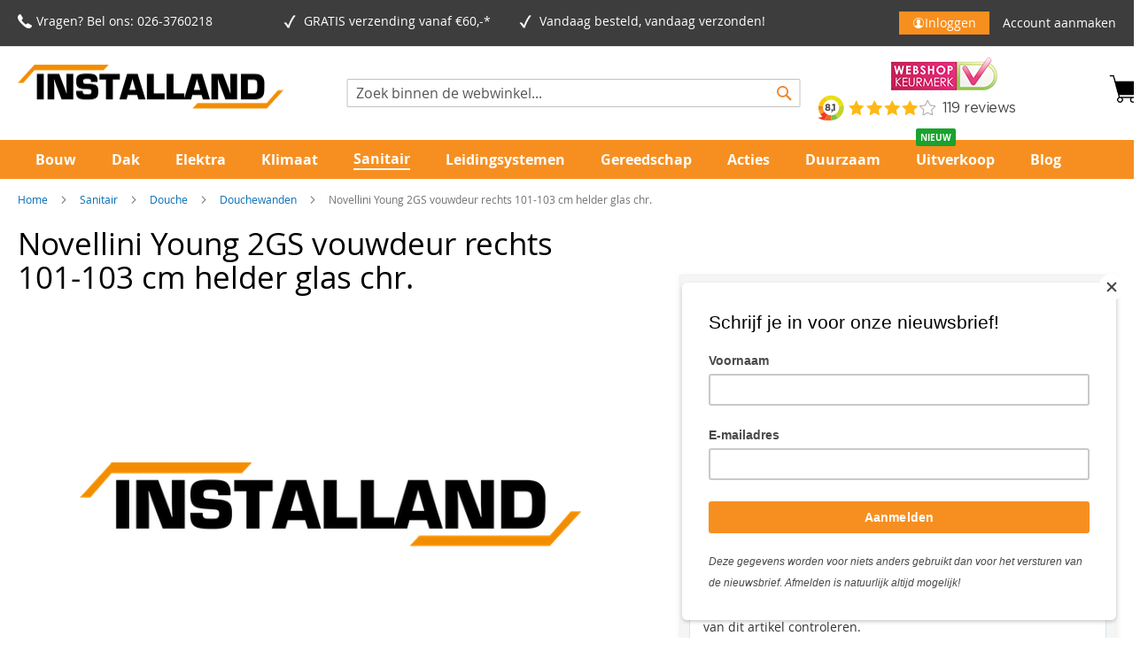

--- FILE ---
content_type: text/html; charset=UTF-8
request_url: https://www.installand.nl/sanitair/novellini-young-2gs-vouwdeur-rechts-101-103-cm-helder-glas-chr
body_size: 50194
content:
<!doctype html>
<html lang="nl">
    <head prefix="og: http://ogp.me/ns# fb: http://ogp.me/ns/fb# product: http://ogp.me/ns/product#">
        <script>
    var LOCALE = 'nl\u002DNL';
    var BASE_URL = 'https\u003A\u002F\u002Fwww.installand.nl\u002F';
    var require = {
        'baseUrl': 'https\u003A\u002F\u002Fwww.installand.nl\u002Fstatic\u002Fversion1765447382\u002Ffrontend\u002FEcomwise\u002Finstalland\u002Fnl_NL'
    };</script>        <meta charset="utf-8"/>
<meta name="title" content="Koop Novellini Young 2GS vouwdeur veilig online | Installand"/>
<meta name="description" content="Bestel Novellini Young 2GS vouwdeur en meer van Novellini veilig en snel online! ✓ Snel en gratis geleverd ✓ Reviewscore 4,7/5"/>
<meta name="keywords" content="Novellini Young 2GS vouwdeur rechts 101-103 cm helder glas chr."/>
<meta name="robots" content="INDEX,FOLLOW"/>
<meta name="viewport" content="width=device-width, initial-scale=1"/>
<meta name="format-detection" content="telephone=no"/>
<title>Koop Novellini Young 2GS vouwdeur veilig online | Installand</title>
<link  rel="stylesheet" type="text/css"  media="all" href="https://www.installand.nl/static/version1765447382/frontend/Ecomwise/installand/nl_NL/Mirasvit_RewardsCheckout/css/source/module.css" />
<link  rel="stylesheet" type="text/css"  media="all" href="https://www.installand.nl/static/version1765447382/frontend/Ecomwise/installand/nl_NL/mage/calendar.css" />
<link  rel="stylesheet" type="text/css"  media="all" href="https://www.installand.nl/static/version1765447382/frontend/Ecomwise/installand/nl_NL/css/styles-m.css" />
<link  rel="stylesheet" type="text/css"  media="all" href="https://www.installand.nl/static/version1765447382/frontend/Ecomwise/installand/nl_NL/jquery/uppy/dist/uppy-custom.css" />
<link  rel="stylesheet" type="text/css"  media="all" href="https://www.installand.nl/static/version1765447382/frontend/Ecomwise/installand/nl_NL/Amasty_Base/vendor/slick/amslick.min.css" />
<link  rel="stylesheet" type="text/css"  media="all" href="https://www.installand.nl/static/version1765447382/frontend/Ecomwise/installand/nl_NL/Amasty_Customform/css/form-builder.css" />
<link  rel="stylesheet" type="text/css"  media="all" href="https://www.installand.nl/static/version1765447382/frontend/Ecomwise/installand/nl_NL/Amasty_Customform/css/form-render.css" />
<link  rel="stylesheet" type="text/css"  media="all" href="https://www.installand.nl/static/version1765447382/frontend/Ecomwise/installand/nl_NL/Amasty_Groupcat/js/fancybox/jquery.fancybox.css" />
<link  rel="stylesheet" type="text/css"  media="all" href="https://www.installand.nl/static/version1765447382/frontend/Ecomwise/installand/nl_NL/Amasty_HidePrice/js/fancyambox/jquery.fancyambox.min.css" />
<link  rel="stylesheet" type="text/css"  media="all" href="https://www.installand.nl/static/version1765447382/frontend/Ecomwise/installand/nl_NL/Amasty_HidePrice/css/amhideprice.css" />
<link  rel="stylesheet" type="text/css"  media="all" href="https://www.installand.nl/static/version1765447382/frontend/Ecomwise/installand/nl_NL/Amasty_Label/vendor/tooltipster/css/tooltipster.min.css" />
<link  rel="stylesheet" type="text/css"  media="all" href="https://www.installand.nl/static/version1765447382/frontend/Ecomwise/installand/nl_NL/Amasty_LibSwiperJs/vendor/swiper/swiper.min.css" />
<link  rel="stylesheet" type="text/css"  media="all" href="https://www.installand.nl/static/version1765447382/frontend/Ecomwise/installand/nl_NL/Amasty_Storelocator/vendor/chosen/chosen.min.css" />
<link  rel="stylesheet" type="text/css"  media="all" href="https://www.installand.nl/static/version1765447382/frontend/Ecomwise/installand/nl_NL/Cart2Quote_Quotation/css/style.css" />
<link  rel="stylesheet" type="text/css"  media="all" href="https://www.installand.nl/static/version1765447382/frontend/Ecomwise/installand/nl_NL/Tweakwise_Magento2Tweakwise/css/style.css" />
<link  rel="stylesheet" type="text/css"  media="all" href="https://www.installand.nl/static/version1765447382/frontend/Ecomwise/installand/nl_NL/Ecomwise_BarcodeScanner/css/style.css" />
<link  rel="stylesheet" type="text/css"  media="all" href="https://www.installand.nl/static/version1765447382/frontend/Ecomwise/installand/nl_NL/Ecomwise_BasicAdjustments/css/style.css" />
<link  rel="stylesheet" type="text/css"  media="all" href="https://www.installand.nl/static/version1765447382/frontend/Ecomwise/installand/nl_NL/Ecomwise_BasicLogin/css/style.css" />
<link  rel="stylesheet" type="text/css"  media="all" href="https://www.installand.nl/static/version1765447382/frontend/Ecomwise/installand/nl_NL/Ecomwise_CustomerProductList/css/style.css" />
<link  rel="stylesheet" type="text/css"  media="all" href="https://www.installand.nl/static/version1765447382/frontend/Ecomwise/installand/nl_NL/Ecomwise_Salesagents/css/style.css" />
<link  rel="stylesheet" type="text/css"  media="all" href="https://www.installand.nl/static/version1765447382/frontend/Ecomwise/installand/nl_NL/Magezon_Core/css/styles.css" />
<link  rel="stylesheet" type="text/css"  media="all" href="https://www.installand.nl/static/version1765447382/frontend/Ecomwise/installand/nl_NL/Magezon_Core/css/owlcarousel/owl.carousel.min.css" />
<link  rel="stylesheet" type="text/css"  media="all" href="https://www.installand.nl/static/version1765447382/frontend/Ecomwise/installand/nl_NL/Magezon_Core/css/animate.css" />
<link  rel="stylesheet" type="text/css"  media="all" href="https://www.installand.nl/static/version1765447382/frontend/Ecomwise/installand/nl_NL/Magezon_Core/css/fontawesome5.css" />
<link  rel="stylesheet" type="text/css"  media="all" href="https://www.installand.nl/static/version1765447382/frontend/Ecomwise/installand/nl_NL/Magezon_Core/css/mgz_font.css" />
<link  rel="stylesheet" type="text/css"  media="all" href="https://www.installand.nl/static/version1765447382/frontend/Ecomwise/installand/nl_NL/Magezon_Core/css/mgz_bootstrap.css" />
<link  rel="stylesheet" type="text/css"  media="all" href="https://www.installand.nl/static/version1765447382/frontend/Ecomwise/installand/nl_NL/Magezon_Builder/css/openiconic.min.css" />
<link  rel="stylesheet" type="text/css"  media="all" href="https://www.installand.nl/static/version1765447382/frontend/Ecomwise/installand/nl_NL/Magezon_Builder/css/styles.css" />
<link  rel="stylesheet" type="text/css"  media="all" href="https://www.installand.nl/static/version1765447382/frontend/Ecomwise/installand/nl_NL/Magezon_Builder/css/common.css" />
<link  rel="stylesheet" type="text/css"  media="all" href="https://www.installand.nl/static/version1765447382/frontend/Ecomwise/installand/nl_NL/Magezon_Newsletter/css/styles.css" />
<link  rel="stylesheet" type="text/css"  media="all" href="https://www.installand.nl/static/version1765447382/frontend/Ecomwise/installand/nl_NL/Magezon_Core/css/magnific.css" />
<link  rel="stylesheet" type="text/css"  media="all" href="https://www.installand.nl/static/version1765447382/frontend/Ecomwise/installand/nl_NL/Magezon_PageBuilder/css/styles.css" />
<link  rel="stylesheet" type="text/css"  media="all" href="https://www.installand.nl/static/version1765447382/frontend/Ecomwise/installand/nl_NL/Magezon_PageBuilder/vendor/photoswipe/photoswipe.css" />
<link  rel="stylesheet" type="text/css"  media="all" href="https://www.installand.nl/static/version1765447382/frontend/Ecomwise/installand/nl_NL/Magezon_PageBuilder/vendor/photoswipe/default-skin/default-skin.css" />
<link  rel="stylesheet" type="text/css"  media="all" href="https://www.installand.nl/static/version1765447382/frontend/Ecomwise/installand/nl_NL/Magezon_PageBuilder/vendor/blueimp/css/blueimp-gallery.min.css" />
<link  rel="stylesheet" type="text/css"  media="all" href="https://www.installand.nl/static/version1765447382/frontend/Ecomwise/installand/nl_NL/Magezon_PageBuilderIconBox/css/styles.css" />
<link  rel="stylesheet" type="text/css"  media="all" href="https://www.installand.nl/static/version1765447382/frontend/Ecomwise/installand/nl_NL/css/basic.css" />
<link  rel="stylesheet" type="text/css"  media="all" href="https://www.installand.nl/static/version1765447382/frontend/Ecomwise/installand/nl_NL/css/custom_vihamij.css" />
<link  rel="stylesheet" type="text/css"  media="all" href="https://www.installand.nl/static/version1765447382/frontend/Ecomwise/installand/nl_NL/css/custom.css" />
<link  rel="stylesheet" type="text/css"  media="all" href="https://www.installand.nl/static/version1765447382/frontend/Ecomwise/installand/nl_NL/mage/gallery/gallery.css" />
<link  rel="stylesheet" type="text/css"  media="all" href="https://www.installand.nl/static/version1765447382/frontend/Ecomwise/installand/nl_NL/Amasty_HidePrice/css/amhideprice-styles.css" />
<link  rel="stylesheet" type="text/css"  media="all" href="https://www.installand.nl/static/version1765447382/frontend/Ecomwise/installand/nl_NL/Cart2Quote_Quotation/css/quick-quote.css" />
<link  rel="stylesheet" type="text/css"  media="all" href="https://www.installand.nl/static/version1765447382/frontend/Ecomwise/installand/nl_NL/Ecomwise_LocationStock/css/style.css" />
<link  rel="stylesheet" type="text/css"  media="all" href="https://www.installand.nl/static/version1765447382/frontend/Ecomwise/installand/nl_NL/Mollie_Payment/css/styles.css" />
<link  rel="stylesheet" type="text/css"  media="screen and (min-width: 768px)" href="https://www.installand.nl/static/version1765447382/frontend/Ecomwise/installand/nl_NL/css/styles-l.css" />
<link  rel="stylesheet" type="text/css"  media="print" href="https://www.installand.nl/static/version1765447382/frontend/Ecomwise/installand/nl_NL/css/print.css" />
<link  rel="stylesheet" type="text/css"  media="all" href="https://cdnjs.cloudflare.com/ajax/libs/font-awesome/4.7.0/css/font-awesome.min.css" />
<script  type="text/javascript"  src="https://www.installand.nl/static/version1765447382/frontend/Ecomwise/installand/nl_NL/requirejs/require.js"></script>
<script  type="text/javascript"  src="https://www.installand.nl/static/version1765447382/frontend/Ecomwise/installand/nl_NL/mage/requirejs/mixins.js"></script>
<script  type="text/javascript"  src="https://www.installand.nl/static/version1765447382/frontend/Ecomwise/installand/nl_NL/requirejs-config.js"></script>
<script  type="text/javascript"  src="https://www.installand.nl/static/version1765447382/frontend/Ecomwise/installand/nl_NL/Ecomwise_BarcodeScanner/js/quagga.min.js"></script>
<script  type="text/javascript"  src="https://www.installand.nl/static/version1765447382/frontend/Ecomwise/installand/nl_NL/Ecomwise_BasicLogin/js/custom.js"></script>
<script  type="text/javascript"  src="https://www.installand.nl/static/version1765447382/frontend/Ecomwise/installand/nl_NL/js/menuCollapse.js"></script>
<script  type="text/javascript"  src="https://www.installand.nl/static/version1765447382/frontend/Ecomwise/installand/nl_NL/Ecomwise_BasicAdjustments/js/cancelFullScreen.js"></script>
<link rel="preload" as="font" crossorigin="anonymous" href="https://www.installand.nl/static/version1765447382/frontend/Ecomwise/installand/nl_NL/fonts/opensans/light/opensans-300.woff2" />
<link rel="preload" as="font" crossorigin="anonymous" href="https://www.installand.nl/static/version1765447382/frontend/Ecomwise/installand/nl_NL/fonts/opensans/regular/opensans-400.woff2" />
<link rel="preload" as="font" crossorigin="anonymous" href="https://www.installand.nl/static/version1765447382/frontend/Ecomwise/installand/nl_NL/fonts/opensans/semibold/opensans-600.woff2" />
<link rel="preload" as="font" crossorigin="anonymous" href="https://www.installand.nl/static/version1765447382/frontend/Ecomwise/installand/nl_NL/fonts/opensans/bold/opensans-700.woff2" />
<link rel="preload" as="font" crossorigin="anonymous" href="https://www.installand.nl/static/version1765447382/frontend/Ecomwise/installand/nl_NL/fonts/Luma-Icons.woff2" />
<link  rel="stylesheet" type="text/css" href="https://use.fontawesome.com/releases/v5.8.2/css/all.css" />
<link  rel="icon" type="image/x-icon" href="https://www.installand.nl/media/favicon/stores/2/Installand_transp.png" />
<link  rel="shortcut icon" type="image/x-icon" href="https://www.installand.nl/media/favicon/stores/2/Installand_transp.png" />
<link  rel="canonical" href="https://www.installand.nl/novellini-young-2gs-vouwdeur-rechts-101-103-cm-helder-glas-chr" />
<meta name="facebook-domain-verification" content="2plswc2gtgyz0jgs3skb05x0o1qydk" />

<style>
.actions-primary .action.tocart.primary {
    margin:unset;
}
.per_unit {
  display: none !important;
}

.kiyoh-shop-snippets {
    display: none !important;
}
#proceed_to_checkout_button {
  display: none;
}

</style>
<meta name="msvalidate.01" content="C5BED3D957EE77E5AE6EB8E77A0F21E1" />                <script>
        window.getWpGA4Cookie = function(name) {
            match = document.cookie.match(new RegExp(name + '=([^;]+)'));
            if (match) return decodeURIComponent(match[1].replace(/\+/g, ' ')) ;
        };

        window.dataLayer = window.dataLayer || [];
                var dl4Objects = [{"pageName":"Koop Novellini Young 2GS vouwdeur veilig online | Installand","pageType":"product","ecommerce":{"items":[{"item_name":"Novellini Young 2GS vouwdeur rechts 101-103 cm helder glas chr.","item_id":"16453","price":"539.42","item_brand":"Novellini","item_category":"","currency":"EUR","item_stock_status":"In stock","item_sale_product":"No","item_reviews_count":"0","item_reviews_score":"0"}]},"event":"view_item"}];
        for (var i in dl4Objects) {
            window.dataLayer.push({ecommerce: null});
            window.dataLayer.push(dl4Objects[i]);
        }
                var wpGA4Cookies = ['wp_ga4_customerId','wp_ga4_customerGroup'];
        wpGA4Cookies.map(function(cookieName) {
            var cookieValue = window.getWpGA4Cookie(cookieName);
            if (cookieValue) {
                var dl4Object = {};
                dl4Object[cookieName.replace('wp_ga4_', '')] = cookieValue;
                window.dataLayer.push(dl4Object);
            }
        });
    </script>

    <!-- Google Tag Manager -->
<script>(function(w,d,s,l,i){w[l]=w[l]||[];w[l].push({'gtm.start':
new Date().getTime(),event:'gtm.js'});var f=d.getElementsByTagName(s)[0],
j=d.createElement(s),dl=l!='dataLayer'?'&l='+l:'';j.async=true;j.src=
'https://www.googletagmanager.com/gtm.js?id='+i+dl;f.parentNode.insertBefore(j,f);
})(window,document,'script','dataLayer','GTM-WRSTGNC');</script>
<!-- End Google Tag Manager -->        <script type="text/x-magento-init">
        {
            "*": {
                "Magento_PageCache/js/form-key-provider": {
                    "isPaginationCacheEnabled":
                        0                }
            }
        }
    </script>
<script type="text&#x2F;javascript" src="https&#x3A;&#x2F;&#x2F;chimpstatic.com&#x2F;mcjs-connected&#x2F;js&#x2F;users&#x2F;e007498492795c1d11b836099&#x2F;6d2d56bec371956e3a31421cb.js" defer="defer">
</script>

<!-- HEADER BACKGROUND -->
    <style>
        @media only screen and (min-width: 768px) {
            .header.content .logo {
                margin-bottom: 25px;
            }

            .sections.nav-sections .nav-sections-item-content .navigation.ecw-megamenu-links .ecw-megamenu-parent {
                min-width: 8%;
            }
            .navigation {
                padding-left: 20px;
                padding-right: 20px;
            }
            .sections.nav-sections.sticky {
                max-width: 100%;
                position: fixed;
                top: 140px;
                width: 100%;
                z-index: 99;
            }
        }
    </style>

    <style>
        .page-header .panel.wrapper {
            background-color: #3d3d3d;
        }
    </style>

<!-- HEADER USP ICON COLOR -->

    <style>
        @media only screen and (min-width: 768px) {
            .navigation {
                background-color: #eb882b;
            }

            .nav-sections {
                background-color: #eb882b;
            }

            .header.content .logo {
                margin-bottom: 25px;
            }
        }
    </style>

    <style>
        @media only screen and (min-width: 768px) {
            .block-search {
                width: 40%;
            }

            .block.block-search {
                position: absolute;
                top: 50%;
                left: 50%;
                transform: translate(-50%, -50%);
            }

            .page-header .header.content .block-search .action.search::before {
                color: #eb882b;
            }

            .minicart-wrapper .action.showcart::before {
                font-size: 28px;
            }
        }
    </style>

<!-- PRODUCT IMAGE SIZE -->

<!-- NEWSLETTER SUBSCRIBE BUTTON-->
    <style>
        .page-footer .block.newsletter .action.subscribe.primary {
            background: #238836;
            border-color: #238836;
        }
    </style>

    <style>
        .page-footer .block.newsletter .action.primary {
            color: #ffffff;
        }
    </style>

<!-- FOOTER & SUB-FOOTER-->
    <style>
        .page-wrapper .page-footer {
            background: #eb882b;
        }
    </style>

    <style>
        .page-wrapper .page-footer .footer-custom-block .address-block,
        .page-wrapper .page-footer .footer-custom-block .products-block,
        .page-wrapper .page-footer .footer-custom-block .information-block,
        .page-wrapper .page-footer .footer-custom-block a {
            color: #ffffff;
        }

        .page-wrapper .page-footer .block.newsletter .title,
        .page-wrapper .page-footer .block.newsletter .content .custom-info {
            color: #ffffff;
        }
    </style>

    <style>
        .page-wrapper .copyright {
            background-color: #3d3d3d;
        }
    </style>

    <style>
        .page-wrapper .copyright {
            color: #ffffff;
        }
    </style>

<!-- ADD TO CART / CHECKOUT BUTTONS  -->
    <style>

        .homepage-featured-products .products-grid.grid .action.primary {
            background: #53B465 ;
            border: #53B465 ;
        }

        .minicart-wrapper .block-content .actions .primary .action.primary.checkout {
            background: #53B465 ;
            border: #53B465 ;
        }

        .product-info-main .box-tocart #product-addtocart-button,
	    .product-info-main .box-tocart #product-updatecart-button {
            background: #53B465 ;
            border: #53B465 ;
        }

        .page-wrapper .column.main .cart-container .cart-summary .action.primary {
            background: #53B465 ;
            border: #53B465 ;
        }

        .products-grid.grid .action.primary {
            background: #53B465 ;
            border: #53B465 ;
        }

        .products-grid.wishlist .action.primary {
            background: #53B465 ;
            border: #53B465 ;
        }

        .checkout-shipping-method .step-content .form.methods-shipping .actions-toolbar .action.primary {
            background: #53B465 ;
            border: #53B465 ;
        }

        .checkout-payment-method .step-content .opc-payment .primary .action.primary {
            background: #53B465 ;
            border: #53B465 ;
        }

        .columns .checkout-success .actions-toolbar .action.primary {
            background: #53B465 ;
            border: #53B465 ;
        }

        .btn-alltocart.action.alltocart.primary {
            background: #53B465 ;
            border: #53B465 ;
        }

        .products-list.list .action.primary {
	    	background: #53B465 ;
            border: #53B465 ;
	}
    </style>

    <style>
        .homepage-featured-products .products-grid.grid .action.primary:hover {
            background: #018511 ;
        }

        .minicart-wrapper .block-content .actions .primary .action.primary.checkout:hover {
            background: #018511 ;
        }

        .product-info-main .box-tocart #product-addtocart-button:hover,
	.product-info-main .box-tocart #product-updatecart-button:hover {
            background: #018511 ;
        }

        .page-wrapper .column.main .cart-container .cart-summary .action.primary:hover {
            background: #018511 ;
        }

        .products-grid.grid .action.primary:hover {
            background: #018511 ;
        }

        .products-grid.wishlist .action.primary:hover {
            background: #018511 ;
        }

        .checkout-shipping-method .step-content .form.methods-shipping .actions-toolbar .action.primary:hover {
            background: #018511 ;
        }

        .checkout-payment-method .step-content .opc-payment .primary .action.primary:hover {
            background: #018511 ;
        }

        .columns .checkout-success .actions-toolbar .action.primary:hover {
            background: #018511 ;
        }

        .btn-alltocart.action.alltocart.primary:hover {
            background: #018511 ;
        }

        .products-list.list .action.primary:hover {
 	   		background: #018511 ;
        }
    </style>

    <style>
        .homepage-featured-products .products-grid.grid .action.primary {
            color: #ffffff;
        }

        .minicart-wrapper .block-content .actions .primary .action.primary.checkout {
            color: #ffffff;

        }

        .product-info-main .box-tocart #product-addtocart-button,
	    .product-info-main .box-tocart #product-updatecart-button {
            color: #ffffff;

        }

        .page-wrapper .column.main .cart-container .cart-summary .action.primary {
            color: #ffffff;

        }

        .products-grid.grid .action.primary {
            color: #ffffff;

        }

        .checkout-shipping-method .step-content .form.methods-shipping .actions-toolbar .action.primary {
            color: #ffffff;

        }

        .checkout-payment-method .step-content .opc-payment .primary .action.primary {
            color: #ffffff;

        }

        .columns .checkout-success .actions-toolbar .action.primary {
            color: #ffffff;

        }

        .btn-alltocart.action.alltocart.primary {
            color: #ffffff;

        }
    </style>

<!-- AMASTY QUICK ORDER BUTTONS -->  


<!-- STICKY HEADER  -->

    <style>
        .navigation .level0 > .level-top {
            color: #ffffff;
        }
    </style>

    <style>
        .navigation .level0.active > .level-top, 
        .navigation .level0.has-active > .level-top {
            color: #eb882b !important;
        }
    </style>

    <style>
        .navigation .level0.active > 
        .level-top, .navigation .level0.has-active > .level-top {
            border-color: #fefefe !important;
        }

        .navigation .level0 .submenu .active > a{
            border-color: #fefefe !important;
        }
    </style>



<style>
	@media (min-width: 1260px) {
		.magezon-builder .mgz-container {width: 1260px;}
	}
	</style>

<meta property="og:type" content="product" />
<meta property="og:title"
      content="Novellini&#x20;Young&#x20;2GS&#x20;vouwdeur&#x20;rechts&#x20;101-103&#x20;cm&#x20;helder&#x20;glas&#x20;chr." />
<meta property="og:image"
      content="https://www.installand.nl/media/catalog/product/placeholder/websites/2/Installand_logo.png" />
<meta property="og:description"
      content="" />
<meta property="og:url" content="https://www.installand.nl/novellini-young-2gs-vouwdeur-rechts-101-103-cm-helder-glas-chr" />
    <meta property="product:price:amount" content="539.42"/>
    <meta property="product:price:currency"
      content="EUR"/>
    <style>.mgz-element.o3we65e .image-content{width:100%;text-align:center}.mgz-element.o3we65e .image-title{font-size:16px}.mgz-element.fmexdbv .mgz-icon-list-item{margin-bottom:10px}.mgz-element.fmexdbv .mgz-icon-list-item-icon{color:#333}.mgz-element.fmexdbv .mgz-icon-list-item-text{color:#333}.mgz-element.asofxit .mgz-icon-list-item{margin-bottom:5px}.mgz-element.asofxit .mgz-icon-list-item-icon{color:#ffffff}.mgz-element.asofxit .mgz-icon-list-item-text{color:#ffffff}.mgz-element.txw1da4 #txw1da4-mgz-socialicons-item0{background-color:#3d3d3d}.mgz-element.txw1da4 #txw1da4-mgz-socialicons-item1{background-color:#3d3d3d}.mgz-element.ln6kw9a .mgz-icon-list-item{margin-bottom:5px}.mgz-element.ln6kw9a .mgz-icon-list-item-icon{color:#ffffff}.mgz-element.ln6kw9a .mgz-icon-list-item-text{color:#ffffff}.mgz-element.l1aop0w .mgz-icon-list-item{margin-bottom:5px}.mgz-element.l1aop0w .mgz-icon-list-item-icon{color:#ffffff}.mgz-element.l1aop0w .mgz-icon-list-item-text{color:#ffffff}.form1768853795696e912370429 .mgz-newsletter-btn,.form1768853795696e912370429 input{height:35px}.mgz-element.amovw5b .mgz-newsletter-btn{color:#ffffff;background-color:#009111;border-color:#009111;border-style:solid}.mxw32xj-s{text-align:right;border-radius:5px!important}.mgz-element.mxw32xj .mgz-link{color:#ffffff;background-color:#009111}.mgz-element.mxw32xj .mgz-link{color:#ffffff;background-color:#009111}.mgz-element.mxw32xj .mgz-link:hover{background-color:#29b039}.mgz-element.mxw32xj .mgz-link{font-weight:800}.sy4jjw5-s{background-color:#eb882b !important}.vnjxnsv-s{text-align:center;padding-right:20px !important}.gxx324n-s{padding-top:20px !important}.mgz-element.gxx324n .image-content{width:100%;text-align:center}.mgz-element.gxx324n .image-title{font-size:16px}.cxd5c52-s{background-color:#eb882b !important}</style></head>
    <body data-container="body"
          data-mage-init='{"loaderAjax": {}, "loader": { "icon": "https://www.installand.nl/static/version1765447382/frontend/Ecomwise/installand/nl_NL/images/loader-2.gif"}}'
        id="html-body" class="amasty-mega-menu catalog-product-view product-novellini-young-2gs-vouwdeur-rechts-101-103-cm-helder-glas-chr categorypath-sanitair category-sanitair page-layout-1column">
        <!-- Google Tag Manager (noscript) -->
<noscript><iframe src="https://www.googletagmanager.com/ns.html?id=GTM-WRSTGNC"
height="0" width="0" style="display:none;visibility:hidden"></iframe></noscript>
<!-- End Google Tag Manager (noscript) -->
<script type="text/x-magento-init">
    {
        "*": {
            "Magento_PageBuilder/js/widget-initializer": {
                "config": {"[data-content-type=\"slider\"][data-appearance=\"default\"]":{"Magento_PageBuilder\/js\/content-type\/slider\/appearance\/default\/widget":false},"[data-content-type=\"map\"]":{"Magento_PageBuilder\/js\/content-type\/map\/appearance\/default\/widget":false},"[data-content-type=\"row\"]":{"Magento_PageBuilder\/js\/content-type\/row\/appearance\/default\/widget":false},"[data-content-type=\"tabs\"]":{"Magento_PageBuilder\/js\/content-type\/tabs\/appearance\/default\/widget":false},"[data-content-type=\"slide\"]":{"Magento_PageBuilder\/js\/content-type\/slide\/appearance\/default\/widget":{"buttonSelector":".pagebuilder-slide-button","showOverlay":"hover","dataRole":"slide"}},"[data-content-type=\"banner\"]":{"Magento_PageBuilder\/js\/content-type\/banner\/appearance\/default\/widget":{"buttonSelector":".pagebuilder-banner-button","showOverlay":"hover","dataRole":"banner"}},"[data-content-type=\"buttons\"]":{"Magento_PageBuilder\/js\/content-type\/buttons\/appearance\/inline\/widget":false},"[data-content-type=\"products\"][data-appearance=\"carousel\"]":{"Magento_PageBuilder\/js\/content-type\/products\/appearance\/carousel\/widget":false}},
                "breakpoints": {"desktop":{"label":"Desktop","stage":true,"default":true,"class":"desktop-switcher","icon":"Magento_PageBuilder::css\/images\/switcher\/switcher-desktop.svg","conditions":{"min-width":"1024px"},"options":{"products":{"default":{"slidesToShow":"5"}}}},"tablet":{"conditions":{"max-width":"1024px","min-width":"768px"},"options":{"products":{"default":{"slidesToShow":"4"},"continuous":{"slidesToShow":"3"}}}},"mobile":{"label":"Mobile","stage":true,"class":"mobile-switcher","icon":"Magento_PageBuilder::css\/images\/switcher\/switcher-mobile.svg","media":"only screen and (max-width: 768px)","conditions":{"max-width":"768px","min-width":"640px"},"options":{"products":{"default":{"slidesToShow":"3"}}}},"mobile-small":{"conditions":{"max-width":"640px"},"options":{"products":{"default":{"slidesToShow":"2"},"continuous":{"slidesToShow":"1"}}}}}            }
        }
    }
</script>
<script>
    window.customProductBreadcrumbs = [{"label":"Sanitair","name":"category","link":"https:\/\/www.installand.nl\/sanitair","title":""},{"label":"Douche","name":"category","link":"https:\/\/www.installand.nl\/sanitair\/douche","title":""},{"label":"Douchewanden","name":"category","link":"https:\/\/www.installand.nl\/sanitair\/douche\/douchewanden","title":""}];
</script>
<div class="cookie-status-message" id="cookie-status">
    The store will not work correctly when cookies are disabled.</div>
<script type="text&#x2F;javascript">document.querySelector("#cookie-status").style.display = "none";</script>
<script type="text/x-magento-init">
    {
        "*": {
            "cookieStatus": {}
        }
    }
</script>

<script type="text/x-magento-init">
    {
        "*": {
            "mage/cookies": {
                "expires": null,
                "path": "\u002F",
                "domain": ".www.installand.nl",
                "secure": true,
                "lifetime": "3600"
            }
        }
    }
</script>
    <noscript>
        <div class="message global noscript">
            <div class="content">
                <p>
                    <strong>JavaScript lijkt te zijn uitgeschakeld in uw browser.</strong>
                    <span>
                        Voor de beste gebruikerservaring, zorg ervoor dat javascript ingeschakeld is voor uw browser.                    </span>
                </p>
            </div>
        </div>
    </noscript>

<script>
    window.cookiesConfig = window.cookiesConfig || {};
    window.cookiesConfig.secure = true;
</script><script>    require.config({
        map: {
            '*': {
                wysiwygAdapter: 'mage/adminhtml/wysiwyg/tiny_mce/tinymceAdapter'
            }
        }
    });</script><script>    require.config({
        paths: {
            googleMaps: 'https\u003A\u002F\u002Fmaps.googleapis.com\u002Fmaps\u002Fapi\u002Fjs\u003Fv\u003D3.53\u0026key\u003D'
        },
        config: {
            'Magento_PageBuilder/js/utils/map': {
                style: '',
            },
            'Magento_PageBuilder/js/content-type/map/preview': {
                apiKey: '',
                apiKeyErrorMessage: 'You\u0020must\u0020provide\u0020a\u0020valid\u0020\u003Ca\u0020href\u003D\u0027https\u003A\u002F\u002Fwww.installand.nl\u002Fadminhtml\u002Fsystem_config\u002Fedit\u002Fsection\u002Fcms\u002F\u0023cms_pagebuilder\u0027\u0020target\u003D\u0027_blank\u0027\u003EGoogle\u0020Maps\u0020API\u0020key\u003C\u002Fa\u003E\u0020to\u0020use\u0020a\u0020map.'
            },
            'Magento_PageBuilder/js/form/element/map': {
                apiKey: '',
                apiKeyErrorMessage: 'You\u0020must\u0020provide\u0020a\u0020valid\u0020\u003Ca\u0020href\u003D\u0027https\u003A\u002F\u002Fwww.installand.nl\u002Fadminhtml\u002Fsystem_config\u002Fedit\u002Fsection\u002Fcms\u002F\u0023cms_pagebuilder\u0027\u0020target\u003D\u0027_blank\u0027\u003EGoogle\u0020Maps\u0020API\u0020key\u003C\u002Fa\u003E\u0020to\u0020use\u0020a\u0020map.'
            },
        }
    });</script><script>
    require.config({
        shim: {
            'Magento_PageBuilder/js/utils/map': {
                deps: ['googleMaps']
            }
        }
    });</script>
    <script type="text/x-magento-init">
        {
            "*": {
                "Amasty_InvisibleCaptcha/js/action/am-recaptcha-configure": {
                    "formsToProtect": "form\u005Baction\u002A\u003D\u0022amasty_customform\u002Fform\u002Fsubmit\u0022\u005D",
                    "isEnabledOnPayments": "",
                    "checkoutRecaptchaValidateUrl": "https://www.installand.nl/amcapthca/checkout/validate/",
                    "invisibleCaptchaCustomForm": "1",
                    "recaptchaConfig": {
                        "lang": "hl\u003Dnl",
                        "theme": "light",
                        "badge": "bottomright",
                        "sitekey": "6LdWb_EaAAAAAMb0QRpxg0StsEFcgB94BvNELLW3",
                        "size": "invisible",
                        "isInvisible": true,
                        "recaptchaVersion": 3                    },
                    "reCaptchaErrorMessage": "Prove you are not a robot"
                 }
            }
        }
    </script>

            <script>
            // Fix to prevent 'no reCaptcha Token' error while slow site loading.
            // Submit button should catch am-captcha.js initialization8 first
            (function () {
                if (document.readyState === 'loading') {
                    document.addEventListener('DOMContentLoaded', onReadyStateListener);
                } else {
                    onReadyState();
                }

                function onReadyStateListener() {
                    onReadyState();
                }

                function onReadyState (formsOnPage) {
                    if (typeof formsOnPage === 'undefined') {
                        let formsToProtect = "form\u005Baction\u002A\u003D\u0022amasty_customform\u002Fform\u002Fsubmit\u0022\u005D";
                        let forms = formsToProtect.split(',');

                        formsOnPage = [];
                        forms.forEach(form => {
                            let existingForm = form ? document.querySelectorAll(form) : [];

                            if (existingForm.length) {
                                formsOnPage.push(existingForm);
                            }
                        })
                    }

                    formsOnPage.forEach(form => {
                        let submit = form[0].querySelector('[type="submit"]');
                        if (submit) {
                            let isAlreadyDisabled = submit.getAttribute('disabled');

                            if (!isAlreadyDisabled) {
                                submit.setAttribute('disabled', true);
                                submit.setAttribute('am-captcha-protect', true);
                            }
                        }
                    })
                }

                                window.addEventListener('amform-elements-rendered', function (event) {
                    onReadyState([event.detail.form]);
                });
                window.addEventListener('am-recaptcha-submit-event', function (event) {
                    onReadyState([event.detail.form]);
                });
                            })();
        </script>
    <div class="salesagents-customer-identity-container" style="display:none">
</div>

<script type="text/javascript"> 
	require([
          "jquery",
    ], function($){
    
    	$(document).ready(function(){
    		$.ajax({                    
    			url:"https://www.installand.nl/salesagents/account/render",
				method: 'GET',
                dataType: 'json',
                success: function(data){            
    				var status = data.status;
                    var msg = data.msg;
                        		              
					if(Boolean(status) == true ){		                 
                        $(".salesagents-customer-identity-container").html(msg).show();
    					bindSearchInputText();				        									            
    				}
    			}
    		});
    	});
    
    	bindSearchInputText();
    
    	function bindSearchInputText(){
    		$("#salesagent_search").keyup(function(e){
    			var salesagentSearch = $(this).val();	
    
    			if (e.keyCode == 8) {
    			    $(".salesagent_search_results").html('').hide();	 
    			}
    			
    			if(salesagentSearch.length != 0 && salesagentSearch.length >= 3){						           				               
					$.ajax({                    
                        url:"https://www.installand.nl/salesagents/account/search",
                        method: 'GET',
                        dataType: 'json',
                        showLoader: true,
                        data:{
    		             	 'salesagent_search' : salesagentSearch	             
    		             },
    		        	success: function(data){          		                       
    	           	    	if(typeof data !='object'){
    	           	    		$(".salesagent_search_results").html('').hide();	 
    	 	        			$(".salesagent_search-status").html("<span>Problems generating</span>").show();
    							return;
    	                    }
    			    		var status = data.status;
    	                    var msg = data.msg;
    	                		              
							if(Boolean(status) == true ){		                 
    	                		$(".salesagent_search_results").html(msg).show();		                	
    							$(".salesagent_search-status").html('').hide();
    			    		}else{				        
								$(".salesagent_search_results").html('').hide();
								$(".salesagent_search-status").html("<span style='margin-top:3px;color:red'>"+msg.toString()+"</span>").show();			    		
    			    		}
						},
						fail: function(){
    	        	   		$(".salesagent_search_results").html('').hide();	 
    	        	   		$(".salesagent_search-status").html("<span>Problems generating</span>").show();           	
    	               	}
					});
				}
        	});
    
    		$('#salesagent_search').keypress(function(e){
    		    var keycode = (e.keyCode ? e.keyCode : e.which);
    		    if(keycode == '13'){
    		    	var salesagentSearch = $(this).val();
    		    	if(salesagentSearch.length == 0){
    					location.reload();					    	
    		    	}
    		    }		    
    		});
    
    		$(document).click(function(){
    			$('#salesagent_search_results').hide();
    		});
    
    		$('#salesagent_search').click(function(e){
    			e.stopPropagation();
    			return false;
    		});
    	}    	
	});
</script>
<div class="page-wrapper"><header id="ammenu-header-container" class="ammenu-header-container page-header"><div class="panel wrapper"><div class="panel header"><a class="action skip contentarea"
   href="#contentarea">
    <span>
        Ga naar de inhoud    </span>
</a>
<ul class="header links"><li class="link authorization-link" data-label="of">
    <a href="#" class="customer-login-link"        >Inloggen</a>
</li>
<li><a href="https://www.installand.nl/customer/account/create/" id="idjPMZM516" >Account aanmaken</a></li></ul><li class="level0 level-top last ui-menu-item contact-link"><img src="https://www.installand.nl/media/wysiwyg/phone-icon.png" alt="" width="16" height="16" /><a id="ui-id-9" class="level-top ui-corner-all" tabindex="-1" href="tel:0263760218">Vragen? Bel ons: 026-3760218</a></li><div class='hide-mobile'> <div class="header-custom-info">
				<ul class="first-info">
					<li class="img-and-text"><img src="https://www.installand.nl/media/wysiwyg/vink.png" alt=""  width="33" height="31" /><span class="text"><a href="/bezorgen-afhalen" title="Tenzij de order met groot transport wordt geleverd">GRATIS verzending vanaf  &euro;60,-*</a></span></li> 
                                        <li class="img-and-text"><img src="https://www.installand.nl/media/wysiwyg/vink.png" alt=""  width="33" height="31" /><span class="text"><a href="/bezorgen-afhalen" title="Indien op voorraad en besteld op een werkdag">Vandaag besteld, vandaag verzonden!</a></span></li>
					
				</ul>
			</div></div></div></div><div class="header content">
<!-- ko scope: 'index = ammenu_hamburger_toggle' -->
    <!-- ko if: $data.source.isMobile() || false -->
        <button class="ammenu-button -hamburger -trigger"
                aria-controls="ammenu-sidebar"
                aria-haspopup="menu"
                type="button"
                title="Toggling menu"
                data-bind="
                    style: {
                        color: color_settings.hamburger_icon_color
                    },
                    event: {
                        click: toggling
                    },
                    attr: {
                        'aria-expanded': isOpen().toString(),
                        'aria-hidden': $data.source.isMobile() ? 'true' : 'false'
                    }">
        </button>
                    <style>
                @media (min-width: 1025px) {
                    .ammenu-button.-hamburger.-trigger {
                        display: none;
                    }
                }
            </style>
            <!-- /ko -->
<!-- /ko -->

<a class="ammenu-logo "
   href="https://www.installand.nl/"
   title=""
   aria-label="store logo">
        <img src="https://www.installand.nl/media/logo/stores/2/Installand_logo.png"
             title=""
             alt=""
             width="300"             height="50"        />
</a>
<div class="block block-search">
    <div class="block block-title"><strong>Zoeken</strong></div>
    <div class="block block-content">
        <form class="form minisearch" id="search_mini_form"
              action="https://www.installand.nl/catalogsearch/result/" method="get">
                        <div class="field search">
                <label class="label" for="search" data-role="minisearch-label">
                    <span>Zoeken</span>
                </label>
                <div class="control">
                    <input id="search"
                           data-mage-init='{
                            "quickSearch": {
                                "formSelector": "#search_mini_form",
                                "url": "https://www.installand.nl/search/ajax/suggest/",
                                "destinationSelector": "#search_autocomplete",
                                "minSearchLength": "3"
                            }
                        }'
                           type="text"
                           name="q"
                           value=""
                           placeholder="Zoek&#x20;binnen&#x20;de&#x20;webwinkel..."
                           class="input-text"
                           maxlength="128"
                           role="combobox"
                           aria-haspopup="false"
                           aria-autocomplete="both"
                           autocomplete="off"
                           aria-expanded="false"/>
                    <div id="search_autocomplete" class="search-autocomplete"></div>
                    <div class="nested">
    <a class="action advanced" href="https://www.installand.nl/catalogsearch/advanced/" data-action="advanced-search">
        Geavanceerd zoeken    </a>
</div>
<script id="autocomplete-item-template" type="text/x-magento-template" data-url="https://www.installand.nl/search/ajax/suggest/cid/585/">
    <% if (data.type === 'product') { %>
        <li class="<%- data.row_class %> product-item" id="qs-option-<%- data.index %>" data-url="<%- data.url %>" role="option">
            <% if (data.image) { %>
                <img class="qs-option-image" src="<%- data.image %>" alt="<%- data.title %>">
            <% } %>

            <div class="qs-option-info-container">
                <span class="qs-option-name"><%= data.title %></span>
                <span class="qs-option-sku">Artikelnummer: <%= data.sku %></span>
            </div>
        </li>
    <% } else if (data.type === 'suggestion') { %>
        <li class="<%- data.row_class %>" id="qs-option-<%- data.index %>" role="option">
            <span class="qs-option-name"><%= data.title %></span>
            <span aria-hidden="true" class="amount"><%- data.num_results %></span>
        </li>
    <% } else if (data.type === 'suggestion_group') { %>
        <li class="<%- data.row_class %> qs-suggestion-heading" id="qs-option-<%- data.index %>" role="option">
            <span class="qs-option-name"><%= data.title %></span>
            <span aria-hidden="true" class="amount"><%- data.num_results %></span>
        </li>
        <% _.each (data.suggestions, function (suggestion, index) { %>
            <li class="<%- suggestion.row_class %> qs-suggestion-item"
                id="qs-option-<%- data.index %>-<%- index %>"
                <% if (suggestion.url) { %>
                    data-url="<%- suggestion.url %>"
                <% } %>
                role="option"
            >
                <span class="qs-option-name"><%= suggestion.title %></span>
            </li>
        <% }); %>
    <% } %>
</script>
<script type="text/javascript">
    require(['Magento_Catalog/js/price-utils'], function(priceUtils){
        window['autocompleteFormatPrice'] = function(price) {
            return priceUtils.formatPrice(price, {"pattern":"\u20ac\u00a0%s","precision":2,"requiredPrecision":2,"decimalSymbol":",","groupSymbol":".","groupLength":3,"integerRequired":false});
        };
    });
</script>
                </div>
            </div>
            <div class="actions">
                <button type="submit"
                        title="Zoeken"
                        class="action search"
                        aria-label="Search"
                >
                    <span>Zoeken</span>
                </button>
            </div>
        </form>
    </div>
</div>

<div data-block="minicart" class="minicart-wrapper">
    <a class="action showcart" href="https://www.installand.nl/checkout/cart/"
       data-bind="scope: 'minicart_content'">
        <span class="text">Winkelwagen</span>
        <span class="counter qty empty"
              data-bind="css: { empty: !!getCartParam('summary_count') == false && !isLoading() },
               blockLoader: isLoading">
            <span class="counter-number">
                <!-- ko if: getCartParam('summary_count') -->
                <!-- ko text: getCartParam('summary_count').toLocaleString(window.LOCALE) --><!-- /ko -->
                <!-- /ko -->
            </span>
            <span class="counter-label">
            <!-- ko if: getCartParam('summary_count') -->
                <!-- ko text: getCartParam('summary_count').toLocaleString(window.LOCALE) --><!-- /ko -->
                <!-- ko i18n: 'items' --><!-- /ko -->
            <!-- /ko -->
            </span>
        </span>
    </a>
            <div class="block block-minicart"
             data-role="dropdownDialog"
             data-mage-init='{"dropdownDialog":{
                "appendTo":"[data-block=minicart]",
                "triggerTarget":".showcart",
                "timeout": "2000",
                "closeOnMouseLeave": false,
                "closeOnEscape": true,
                "triggerClass":"active",
                "parentClass":"active",
                "buttons":[]}}'>
            <div id="minicart-content-wrapper" data-bind="scope: 'minicart_content'">
                <!-- ko template: getTemplate() --><!-- /ko -->
            </div>
            <div class="widget block block-static-block">
    <div class="magezon-builder magezon-builder-preload"><div class="t4xet7s mgz-element mgz-element-row full_width_row"><div class="mgz-element-inner t4xet7s-s"><div class="inner-content mgz-container"><div class="hxejm64 mgz-element mgz-element-column mgz-col-xs-12"><div class="mgz-element-inner hxejm64-s"><div class="o3we65e mgz-element mgz-child mgz-element-single_image mgz-image-hovers"><div class="mgz-element-inner o3we65e-s"><div class="mgz-single-image-wrapper"><div class="mgz-single-image-inner "><img class="mgz-hover-main" src="https://www.installand.nl/media/wysiwyg/footer-payments.png" alt="footer-payments" title="" /></div></div></div></div><div class="fmexdbv mgz-element mgz-child mgz-element-icon_list"><div class="mgz-element-inner fmexdbv-s"><div class="mgz-icon-list mgz-icon-list-vertical"><div class="mgz-icon-list-item"><i class="mgz-icon-list-item-icon fas mgz-fa-thumbs-up"></i> <span class="mgz-icon-list-item-text">Ruim 12.000 tevreden klanten</span> </div><div class="mgz-icon-list-item"><i class="mgz-icon-list-item-icon fas mgz-fa-map-marker-alt"></i> <span class="mgz-icon-list-item-text">31 afhaalpunten</span> </div><div class="mgz-icon-list-item"><i class="mgz-icon-list-item-icon fas mgz-fa-shipping-fast"></i> <span class="mgz-icon-list-item-text">Snelle levering</span> </div><div class="mgz-icon-list-item"><i class="mgz-icon-list-item-icon fas mgz-fa-undo-alt"></i> <span class="mgz-icon-list-item-text">Retourtermijn van 30 dagen</span> </div></div></div></div></div></div></div></div></div></div></div>
        </div>
        <script>window.checkout = {"shoppingCartUrl":"https:\/\/www.installand.nl\/checkout\/cart\/","checkoutUrl":"https:\/\/www.installand.nl\/checkout\/","updateItemQtyUrl":"https:\/\/www.installand.nl\/checkout\/sidebar\/updateItemQty\/","removeItemUrl":"https:\/\/www.installand.nl\/checkout\/sidebar\/removeItem\/","imageTemplate":"Magento_Catalog\/product\/image_with_borders","baseUrl":"https:\/\/www.installand.nl\/","minicartMaxItemsVisible":5,"websiteId":"2","maxItemsToDisplay":10,"storeId":"2","storeGroupId":"2","customerLoginUrl":"https:\/\/www.installand.nl\/customer\/account\/login\/referer\/aHR0cHM6Ly93d3cuaW5zdGFsbGFuZC5ubC9zYW5pdGFpci9ub3ZlbGxpbmkteW91bmctMmdzLXZvdXdkZXVyLXJlY2h0cy0xMDEtMTAzLWNtLWhlbGRlci1nbGFzLWNocg~~\/","isRedirectRequired":false,"autocomplete":"off","captcha":{"user_login":{"isCaseSensitive":false,"imageHeight":50,"imageSrc":"","refreshUrl":"https:\/\/www.installand.nl\/captcha\/refresh\/","isRequired":false,"timestamp":1768853795}}}</script>    <script type="text/x-magento-init">
    {
        "[data-block='minicart']": {
            "Magento_Ui/js/core/app": {"components":{"minicart_content":{"children":{"subtotal.container":{"children":{"subtotal":{"children":{"subtotal.totals":{"config":{"display_cart_subtotal_incl_tax":1,"display_cart_subtotal_excl_tax":0,"template":"Magento_Tax\/checkout\/minicart\/subtotal\/totals"},"children":{"subtotal.totals.msrp":{"component":"Magento_Msrp\/js\/view\/checkout\/minicart\/subtotal\/totals","config":{"displayArea":"minicart-subtotal-hidden","template":"Magento_Msrp\/checkout\/minicart\/subtotal\/totals"}}},"component":"Magento_Tax\/js\/view\/checkout\/minicart\/subtotal\/totals"}},"component":"uiComponent","config":{"template":"Magento_Checkout\/minicart\/subtotal"}}},"component":"uiComponent","config":{"displayArea":"subtotalContainer"}},"item.renderer":{"component":"Magento_Checkout\/js\/view\/cart-item-renderer","config":{"displayArea":"defaultRenderer","template":"Ecomwise_Overwrite\/minicart\/item\/default"},"children":{"item.image":{"component":"Magento_Catalog\/js\/view\/image","config":{"template":"Magento_Catalog\/product\/image","displayArea":"itemImage"}},"checkout.cart.item.price.sidebar":{"component":"uiComponent","config":{"template":"Magento_Checkout\/minicart\/item\/price","displayArea":"priceSidebar"}}}},"extra_info":{"component":"uiComponent","config":{"displayArea":"extraInfo"}},"promotion":{"component":"uiComponent","config":{"displayArea":"promotion"}}},"config":{"itemRenderer":{"default":"defaultRenderer","simple":"defaultRenderer","virtual":"defaultRenderer"},"template":"Magento_Checkout\/minicart\/content"},"component":"Magento_Checkout\/js\/view\/minicart"}},"types":[]}        },
        "*": {
            "Magento_Ui/js/block-loader": "https\u003A\u002F\u002Fwww.installand.nl\u002Fstatic\u002Fversion1765447382\u002Ffrontend\u002FEcomwise\u002Finstalland\u002Fnl_NL\u002Fimages\u002Floader\u002D1.gif"
        }
    }
    </script>
</div>
<ul class="compare wrapper"><li class="item link compare" data-bind="scope: 'compareProducts'" data-role="compare-products-link" style="margin-top: 75px !important;">
    <a class="action compare no-display" title="Producten&#x20;vergelijken"
       data-bind="attr: {'href': compareProducts().listUrl}, css: {'no-display': !compareProducts().count}"
    >
        Producten vergelijken        <span class="counter qty" data-bind="text: compareProducts().countCaption"></span>
    </a>
</li>
<script type="text/x-magento-init">
{"[data-role=compare-products-link]": {"Magento_Ui/js/core/app": {"components":{"compareProducts":{"component":"Magento_Catalog\/js\/view\/compare-products"}}}}}
</script>
</ul><div>

    <button id="scanner" type="button" class="action" data-trigger="trigger">
        <span class="text"> scanner</span>
    </button>
 





<script>
//scann app script
require([
    "jquery",
    "jquery/ui",
    "quagga",
    "Magento_Customer/js/customer-data"
  ], 
  function($,$ui, quagga, customerData) {
    "use strict";
    var lastResult = "";


    $('#scanner-option-btn').click(function (){
        $("#scanner-option").toggleClass("show-options");
    });
    $(".action-close").click(function(){
        Quagga.stop();
    });
    var App = {
            init: function() {
                var self = this;

                Quagga.init(this.state, function(err) {
                    if (err) {
                        return self.handleError(err);
                    }
                    //Quagga.registerResultCollector(resultCollector);
                    App.attachListeners();
                    App.checkCapabilities();
                    Quagga.start();
                });
            },
            handleError: function(err) {
                console.log(err);
            },
            checkCapabilities: function() {
                var track = Quagga.CameraAccess.getActiveTrack();
                var capabilities = {};
                if (typeof track.getCapabilities === 'function') {
                    capabilities = track.getCapabilities();
                }
                this.applySettingsVisibility('zoom', capabilities.zoom);
                this.applySettingsVisibility('torch', capabilities.torch);
            },
            updateOptionsForMediaRange: function(node, range) {
                console.log('updateOptionsForMediaRange', node, range);
                var NUM_STEPS = 6;
                var stepSize = (range.max - range.min) / NUM_STEPS;
                var option;
                var value;
                while (node.firstChild) {
                    node.removeChild(node.firstChild);
                }
                for (var i = 0; i <= NUM_STEPS; i++) {
                    value = range.min + (stepSize * i);
                    option = document.createElement('option');
                    option.value = value;
                    option.innerHTML = value;
                    node.appendChild(option);
                }
            },
            applySettingsVisibility: function(setting, capability) {
                // depending on type of capability
                if (typeof capability === 'boolean') {
                    var node = document.querySelector('input[name="settings_' + setting + '"]');
                    if (node) {
                        node.parentNode.style.display = capability ? 'block' : 'none';
                    }
                    return;
                }
                if (window.MediaSettingsRange && capability instanceof window.MediaSettingsRange) {
                    var node = document.querySelector('select[name="settings_' + setting + '"]');
                    if (node) {
                        this.updateOptionsForMediaRange(node, capability);
                        node.parentNode.style.display = 'block';
                    }
                    return;
                }
            },
            initCameraSelection: function(){
                var streamLabel = Quagga.CameraAccess.getActiveStreamLabel();
                return Quagga.CameraAccess.enumerateVideoDevices()
                .then(function(devices) {
                    function pruneText(text) {
                        return text.length > 30 ? text.substr(0, 30) : text;
                    }
                    var $deviceSelection = document.getElementById("deviceSelection");
                    while ($deviceSelection.firstChild) {
                        $deviceSelection.removeChild($deviceSelection.firstChild);
                    }
                    devices.forEach(function(device) {
                        var $option = document.createElement("option");
                        $option.value = device.deviceId || device.id;
                        $option.appendChild(document.createTextNode(pruneText(device.label || device.deviceId || device.id)));
                        $option.selected = streamLabel === device.label;
                        $deviceSelection.appendChild($option);
                    });
                });
            },
            attachListeners: function() {
                var self = this;

                self.initCameraSelection();
                $(".controls").on("click", "button.stop", function(e) {
                    e.preventDefault();
                    Quagga.stop();
                });

                $(".controls .reader-config-group").on("change", "input, select", function(e) {
                    e.preventDefault();
                    var $target = $(e.target),
                        value = $target.attr("type") === "checkbox" ? $target.prop("checked") : $target.val(),
                        name = $target.attr("name"),
                        state = self._convertNameToState(name);

                    console.log("Value of "+ state + " changed to " + value);
                    self.setState(state, value);
                });
            },
            _accessByPath: function(obj, path, val) {
                var parts = path.split('.'),
                    depth = parts.length,
                    setter = (typeof val !== "undefined") ? true : false;

                return parts.reduce(function(o, key, i) {
                    if (setter && (i + 1) === depth) {
                        if (typeof o[key] === "object" && typeof val === "object") {
                            Object.assign(o[key], val);
                        } else {
                            o[key] = val;
                        }
                    }
                    return key in o ? o[key] : {};
                }, obj);
            },
            _convertNameToState: function(name) {
                return name.replace("_", ".").split("-").reduce(function(result, value) {
                    return result + value.charAt(0).toUpperCase() + value.substring(1);
                });
            },
            detachListeners: function() {
                $(".controls").off("click", "button.stop");
                $(".controls .reader-config-group").off("change", "input, select");
            },
            applySetting: function(setting, value) {
                var track = Quagga.CameraAccess.getActiveTrack();
                if (track && typeof track.getCapabilities === 'function') {
                    switch (setting) {
                    case 'zoom':
                        return track.applyConstraints({advanced: [{zoom: parseFloat(value)}]});
                    case 'torch':
                        return track.applyConstraints({advanced: [{torch: !!value}]});
                    }
                }
            },
            setState: function(path, value) {
                var self = this;

                if (typeof self._accessByPath(self.inputMapper, path) === "function") {
                    value = self._accessByPath(self.inputMapper, path)(value);
                }

                if (path.startsWith('settings.')) {
                    var setting = path.substring(9);
                    return self.applySetting(setting, value);
                }
                self._accessByPath(self.state, path, value);

                console.log(JSON.stringify(self.state));
                App.detachListeners();
                Quagga.stop();
                App.init();
            },
            inputMapper: {
                inputStream: {
                    constraints: function(value){
                        if (/^(\d+)x(\d+)$/.test(value)) {
                            var values = value.split('x');
                            return {
                                width: {min: parseInt(values[0])},
                                height: {min: parseInt(values[1])}
                            };
                        }
                        return {
                            deviceId: value
                        };
                    }
                },
                numOfWorkers: function(value) {
                    return parseInt(value);
                },
                decoder: {
                    readers: [
                        "code_39_reader",
                        "ean_reader",
                        "code_128_reader"
                    ],
                },
            },
            state: {
                inputStream: {
                    type : "LiveStream",
                    constraints: {
                        width: {min: 1920},
                        height: {min: 1080},
                        facingMode: "environment",
                        aspectRatio: {min: 1, max: 2}
                    },
                    area: { // defines rectangle of the detection/localization area
                    top: "30%",    // top offset
                    right: "10%",  // right offset
                    left: "10%",   // left offset
                    bottom: "30%"  // bottom offset
                    },
                },
                locator: {
                    patchSize: "small",
                    halfSample: true
                },
                numOfWorkers: 4,
                frequency: 10,
                decoder: {
                    readers: [
                        "code_39_reader",
                        "ean_reader",
                        "code_128_reader"
                    ],
                },
                locate: false,
                singleChannel: true // true: only the red color-channel is read
            },
            lastResult : null
        };

    $("#scanner").click(function () {
        App.init();

        Quagga.onProcessed(function(result) {
            var drawingCtx = Quagga.canvas.ctx.overlay,
                drawingCanvas = Quagga.canvas.dom.overlay;
                if (result) {
                    if (result.boxes) {
                        drawingCtx.clearRect(0, 0, parseInt(drawingCanvas.getAttribute("width")), parseInt(drawingCanvas.getAttribute("height")));
                        result.boxes.filter(function (box) {
                            return box !== result.box;
                        }).forEach(function (box) {
                            Quagga.ImageDebug.drawPath(box, {x: 0, y: 1}, drawingCtx, {color: "green", lineWidth: 5});
                        });
                    }
                    // if (result.box) {
                    //     Quagga.ImageDebug.drawPath(result.box, {x: 0, y: 1}, drawingCtx, {color: "#00F", lineWidth: 2});
                    // }

                    if (result.codeResult && result.codeResult.code) {
                        Quagga.ImageDebug.drawPath(result.line, {x: 'x', y: 'y'}, drawingCtx, {color: 'red', lineWidth: 3});
                    }
                }
        });

        Quagga.onDetected(function(result) {
            var code = result.codeResult.code;
            if (lastResult !== code) {
                lastResult = code;
      

            }
            if (lastResult == code){
                Quagga.pause();
                $("#newScan").css("display","block");
                // Quagga.stop();
                retrieveProduct(result.codeResult.code, result.codeResult.format);
            }
        });


    });
    $('#newScan').click(function(){
        $("#newScan").css("display","none");
        lastResult = " ";
        App.init();
    }); 

    function retrieveProduct(eancode,type){
        var customurl = "https://www.installand.nl/BarcodeScanner/ajax/getProduct";
      $.ajax({
            url: customurl,
            type: 'POST',
            showLoader: true,
            data: {attribute_code:type,attribute_value:eancode},
            dataType: 'json',
            success: function(response) {
               
                if(response.status == "productpage"){
                    var url  = response.url.replace("\/", "/");
                    window.location=url;
                }
                else if(response.status == "Product found"){
                        window.location="https://www.installand.nl//checkout/cart/"
                }
                else if(response.status == "No product found") {
                    errorHandler("error",$.mage.__("Het product is niet gevonden, probeer het opnieuw. " ), 5000);
                }
                // handle the response data as needed
            },
            error: function(xhr, status, error) {
                errorHandler("error",$.mage.__('Het product is niet gevonden, probeer het opnieuw.'),2000);
                // console.log(error);
                // Quagga.start();
            }
        });
    }
    function errorHandler(status,message,timeOutTime){
        $('#results .barcode-message').show();
        $('#results .barcode-message').addClass(status);
        $('#results .barcode-message').empty().html(message);
        setTimeout(function(){
            $('#results .barcode-message').hide();
            $('#results .barcode-message').removeClass(status);
        },timeOutTime);
    };
  });


</script>
</div>
    <div class="kiyoh-shop-snippets" style="display:block;">
        <div class="rating-box">
            <div class="rating" style="width:81%"></div>
        </div>
        <div class="kiyoh-schema" itemscope="itemscope" itemtype="http://schema.org/Organization">
            <meta itemprop="name" content="Installand BV"/>
            <a href="https://www.installand.nl/" itemprop="url" style="display: none">https://www.installand.nl/</a>
            <div itemprop="aggregateRating" itemscope="itemscope" itemtype="http://schema.org/AggregateRating">
                <meta itemprop="bestRating" content="10">
                <p>
                    <a href="https://www.kiyoh.com/reviews/1079964/installand_bv" target="_blank" class="kiyoh-link">
                        Beoordeling <span itemprop="ratingValue">8.1</span> van 10, gebaseerd op <span itemprop="ratingCount">119</span> klantenbeoordelingen                    </a>
                </p>
            </div>
        </div>
    </div>

<div class="menu-custom-block">
<a class="keurmerk" href="https://www.keurmerk.info/nl/consumenten/webwinkel/?key=612"><img src="https://www.installand.nl/media/wysiwyg/keurmerk.png" alt="" loading="lazy" width="120" height="37" /></a>
<iframe frameborder="0" allowtransparency="true" src="https://www.kiyoh.com/retrieve-widget-library.html?color=white&allowTransparency=true&button=true&lang=nl&format=header&tenantId=98&locationId=1079964" width="100%" height="30"></iframe>
</div>

<style>

@media only screen and (min-width: 768px) and (max-width: 1024px) {
        .page-wrapper .header.content .menu-custom-block {
            width: 25%;
            margin-right: 0;
            top: 5%;
        }
}

@media (min-width: 769px) {
     .page-wrapper .header.content .menu-custom-block {
        margin-right: 0px;
        right: 5% !important;
        display: flex;
        align-items: center;
        flex-direction: column;
        justify-content: center;
    }
        .header.content .minicart-wrapper {
            margin-top: 0 !important;
            position: absolute;
            right: -26px;
        }
}

</style></div></header>


<div class="ammenu-robots-navigation">
    <nav class="navigation" data-action="navigation" aria-disabled="true" aria-hidden="true" tabindex="-1">
        <ul aria-disabled="true" aria-hidden="true">
                            
<li class="category-item&#x20;nav-0" role="presentation">
    <a href="https://www.installand.nl/bouw"
       tabindex="-1"
       title="Bouw">
        Bouw    </a>
            <ul class="submenu">
                            
<li class="category-item&#x20;nav-0-0" role="presentation">
    <a href="https://www.installand.nl/bouw/riolering"
       tabindex="-1"
       title="Riolering">
        Riolering    </a>
            <ul class="submenu">
                            
<li class="category-item&#x20;nav-0-0-0" role="presentation">
    <a href="https://www.installand.nl/bouw/riolering/afvoerbuis"
       tabindex="-1"
       title="Afvoerbuis">
        Afvoerbuis    </a>
    </li>

                            
<li class="category-item&#x20;nav-0-0-1" role="presentation">
    <a href="https://www.installand.nl/bouw/riolering/afvoerputten"
       tabindex="-1"
       title="Afvoerputten">
        Afvoerputten    </a>
    </li>

                            
<li class="category-item&#x20;nav-0-0-2" role="presentation">
    <a href="https://www.installand.nl/bouw/riolering/afvoergoten"
       tabindex="-1"
       title="Afvoergoten">
        Afvoergoten    </a>
    </li>

                    </ul>
    </li>

                            
<li class="category-item&#x20;nav-0-1" role="presentation">
    <a href="https://www.installand.nl/bouw/non-ferro-metalen"
       tabindex="-1"
       title="Non-ferro&#x20;metalen">
        Non-ferro metalen    </a>
            <ul class="submenu">
                            
<li class="category-item&#x20;nav-0-1-0" role="presentation">
    <a href="https://www.installand.nl/bouw/non-ferro-metalen/blad-en-snijlood"
       tabindex="-1"
       title="Blad-&#x20;en&#x20;snijlood">
        Blad- en snijlood    </a>
    </li>

                            
<li class="category-item&#x20;nav-0-1-1" role="presentation">
    <a href="https://www.installand.nl/bouw/non-ferro-metalen/bladzink"
       tabindex="-1"
       title="Bladzink">
        Bladzink    </a>
    </li>

                            
<li class="category-item&#x20;nav-0-1-2" role="presentation">
    <a href="https://www.installand.nl/bouw/non-ferro-metalen/loodvervangers"
       tabindex="-1"
       title="Loodvervangers">
        Loodvervangers    </a>
    </li>

                    </ul>
    </li>

                            
<li class="category-item&#x20;nav-0-2" role="presentation">
    <a href="https://www.installand.nl/bouw/bouwisolatie"
       tabindex="-1"
       title="Bouwisolatie">
        Bouwisolatie    </a>
            <ul class="submenu">
                            
<li class="category-item&#x20;nav-0-2-0" role="presentation">
    <a href="https://www.installand.nl/bouw/bouwisolatie/glaswol"
       tabindex="-1"
       title="Glaswol">
        Glaswol    </a>
    </li>

                            
<li class="category-item&#x20;nav-0-2-1" role="presentation">
    <a href="https://www.installand.nl/bouw/bouwisolatie/pir"
       tabindex="-1"
       title="Pir">
        Pir    </a>
    </li>

                            
<li class="category-item&#x20;nav-0-2-2" role="presentation">
    <a href="https://www.installand.nl/bouw/bouwisolatie/overige"
       tabindex="-1"
       title="Overige">
        Overige    </a>
    </li>

                            
<li class="category-item&#x20;nav-0-2-3" role="presentation">
    <a href="https://www.installand.nl/bouw/bouwisolatie/eps"
       tabindex="-1"
       title="EPS">
        EPS    </a>
    </li>

                            
<li class="category-item&#x20;nav-0-2-4" role="presentation">
    <a href="https://www.installand.nl/bouw/bouwisolatie/steenwol"
       tabindex="-1"
       title="Steenwol">
        Steenwol    </a>
    </li>

                    </ul>
    </li>

                            
<li class="category-item&#x20;nav-0-3" role="presentation">
    <a href="https://www.installand.nl/bouw/bouwplaat"
       tabindex="-1"
       title="Bouwplaat">
        Bouwplaat    </a>
            <ul class="submenu">
                            
<li class="category-item&#x20;nav-0-3-0" role="presentation">
    <a href="https://www.installand.nl/bouw/bouwplaat/bouwplaten"
       tabindex="-1"
       title="Bouwplaten">
        Bouwplaten    </a>
    </li>

                            
<li class="category-item&#x20;nav-0-3-1" role="presentation">
    <a href="https://www.installand.nl/bouw/bouwplaat/bouwprofielen"
       tabindex="-1"
       title="Bouwprofielen">
        Bouwprofielen    </a>
    </li>

                    </ul>
    </li>

                            
<li class="category-item&#x20;nav-0-4" role="presentation">
    <a href="https://www.installand.nl/bouw/bevestigingsmateriaal"
       tabindex="-1"
       title="Bevestigingsmateriaal">
        Bevestigingsmateriaal    </a>
            <ul class="submenu">
                            
<li class="category-item&#x20;nav-0-4-0" role="presentation">
    <a href="https://www.installand.nl/bouw/bevestigingsmateriaal/ankers-en-balkverbinders"
       tabindex="-1"
       title="Ankers&#x20;en&#x20;balkverbinders">
        Ankers en balkverbinders    </a>
    </li>

                            
<li class="category-item&#x20;nav-0-4-1" role="presentation">
    <a href="https://www.installand.nl/bouw/bevestigingsmateriaal/bouten-en-moeren"
       tabindex="-1"
       title="Bouten&#x20;en&#x20;moeren">
        Bouten en moeren    </a>
    </li>

                            
<li class="category-item&#x20;nav-0-4-2" role="presentation">
    <a href="https://www.installand.nl/bouw/bevestigingsmateriaal/draadeinden"
       tabindex="-1"
       title="Draadeinden">
        Draadeinden    </a>
    </li>

                            
<li class="category-item&#x20;nav-0-4-3" role="presentation">
    <a href="https://www.installand.nl/bouw/bevestigingsmateriaal/kettingen-en-staaldraad"
       tabindex="-1"
       title="Kettingen&#x20;en&#x20;staaldraad">
        Kettingen en staaldraad    </a>
    </li>

                            
<li class="category-item&#x20;nav-0-4-4" role="presentation">
    <a href="https://www.installand.nl/bouw/bevestigingsmateriaal/klemmen"
       tabindex="-1"
       title="Klemmen">
        Klemmen    </a>
    </li>

                            
<li class="category-item&#x20;nav-0-4-5" role="presentation">
    <a href="https://www.installand.nl/bouw/bevestigingsmateriaal/nagels"
       tabindex="-1"
       title="Nagels">
        Nagels    </a>
    </li>

                            
<li class="category-item&#x20;nav-0-4-6" role="presentation">
    <a href="https://www.installand.nl/bouw/bevestigingsmateriaal/ophangsystemen"
       tabindex="-1"
       title="Ophangsystemen">
        Ophangsystemen    </a>
    </li>

                            
<li class="category-item&#x20;nav-0-4-7" role="presentation">
    <a href="https://www.installand.nl/bouw/bevestigingsmateriaal/ringen"
       tabindex="-1"
       title="Ringen">
        Ringen    </a>
    </li>

                            
<li class="category-item&#x20;nav-0-4-8" role="presentation">
    <a href="https://www.installand.nl/bouw/bevestigingsmateriaal/schroeven-en-pluggen"
       tabindex="-1"
       title="Schroeven&#x20;en&#x20;pluggen">
        Schroeven en pluggen    </a>
    </li>

                            
<li class="category-item&#x20;nav-0-4-9" role="presentation">
    <a href="https://www.installand.nl/bouw/bevestigingsmateriaal/tape"
       tabindex="-1"
       title="Tape">
        Tape    </a>
    </li>

                    </ul>
    </li>

                            
<li class="category-item&#x20;nav-0-5" role="presentation">
    <a href="https://www.installand.nl/bouw/chemische-bouwstoffen"
       tabindex="-1"
       title="Chemische&#x20;bouwstoffen">
        Chemische bouwstoffen    </a>
            <ul class="submenu">
                            
<li class="category-item&#x20;nav-0-5-0" role="presentation">
    <a href="https://www.installand.nl/bouw/chemische-bouwstoffen/coatings"
       tabindex="-1"
       title="Coatings">
        Coatings    </a>
    </li>

                            
<li class="category-item&#x20;nav-0-5-1" role="presentation">
    <a href="https://www.installand.nl/bouw/chemische-bouwstoffen/gassen"
       tabindex="-1"
       title="Gassen">
        Gassen    </a>
    </li>

                            
<li class="category-item&#x20;nav-0-5-2" role="presentation">
    <a href="https://www.installand.nl/bouw/chemische-bouwstoffen/overige-bouwstoffen"
       tabindex="-1"
       title="Overige">
        Overige    </a>
    </li>

                            
<li class="category-item&#x20;nav-0-5-3" role="presentation">
    <a href="https://www.installand.nl/bouw/chemische-bouwstoffen/reinigingsmiddelen"
       tabindex="-1"
       title="Reinigingsmiddelen">
        Reinigingsmiddelen    </a>
    </li>

                            
<li class="category-item&#x20;nav-0-5-4" role="presentation">
    <a href="https://www.installand.nl/bouw/chemische-bouwstoffen/smeermiddelen"
       tabindex="-1"
       title="Smeermiddelen">
        Smeermiddelen    </a>
    </li>

                            
<li class="category-item&#x20;nav-0-5-5" role="presentation">
    <a href="https://www.installand.nl/bouw/chemische-bouwstoffen/soldeermiddelen"
       tabindex="-1"
       title="Soldeermiddelen">
        Soldeermiddelen    </a>
    </li>

                            
<li class="category-item&#x20;nav-0-5-6" role="presentation">
    <a href="https://www.installand.nl/bouw/chemische-bouwstoffen/tape"
       tabindex="-1"
       title="Tape">
        Tape    </a>
    </li>

                            
<li class="category-item&#x20;nav-0-5-7" role="presentation">
    <a href="https://www.installand.nl/bouw/chemische-bouwstoffen/purschuimen"
       tabindex="-1"
       title="Purschuimen">
        Purschuimen    </a>
    </li>

                            
<li class="category-item&#x20;nav-0-5-8" role="presentation">
    <a href="https://www.installand.nl/bouw/chemische-bouwstoffen/voegmiddelen"
       tabindex="-1"
       title="Voegmiddelen">
        Voegmiddelen    </a>
    </li>

                    </ul>
    </li>

                            
<li class="category-item&#x20;nav-0-6" role="presentation">
    <a href="https://www.installand.nl/bouw/hang-en-sluitwerk"
       tabindex="-1"
       title="Hang-&#x20;en&#x20;sluitwerk">
        Hang- en sluitwerk    </a>
            <ul class="submenu">
                            
<li class="category-item&#x20;nav-0-6-0" role="presentation">
    <a href="https://www.installand.nl/bouw/hang-en-sluitwerk/bouwbeslag"
       tabindex="-1"
       title="Bouwbeslag">
        Bouwbeslag    </a>
    </li>

                            
<li class="category-item&#x20;nav-0-6-1" role="presentation">
    <a href="https://www.installand.nl/bouw/hang-en-sluitwerk/deursluiters-en-vastzetters"
       tabindex="-1"
       title="Deursluiters&#x20;en&#x20;-vastzetters">
        Deursluiters en -vastzetters    </a>
    </li>

                            
<li class="category-item&#x20;nav-0-6-2" role="presentation">
    <a href="https://www.installand.nl/bouw/hang-en-sluitwerk/hengen"
       tabindex="-1"
       title="Hengen">
        Hengen    </a>
    </li>

                            
<li class="category-item&#x20;nav-0-6-3" role="presentation">
    <a href="https://www.installand.nl/bouw/hang-en-sluitwerk/scharnieren"
       tabindex="-1"
       title="Scharnieren">
        Scharnieren    </a>
    </li>

                            
<li class="category-item&#x20;nav-0-6-4" role="presentation">
    <a href="https://www.installand.nl/bouw/hang-en-sluitwerk/schuiven-en-grendels"
       tabindex="-1"
       title="Schuiven&#x20;en&#x20;grendels">
        Schuiven en grendels    </a>
    </li>

                            
<li class="category-item&#x20;nav-0-6-5" role="presentation">
    <a href="https://www.installand.nl/bouw/hang-en-sluitwerk/sloten-en-cilinders"
       tabindex="-1"
       title="Sloten&#x20;en&#x20;cilinders">
        Sloten en cilinders    </a>
    </li>

                            
<li class="category-item&#x20;nav-0-6-6" role="presentation">
    <a href="https://www.installand.nl/bouw/hang-en-sluitwerk/kleine-ijzerwaren"
       tabindex="-1"
       title="Kleine&#x20;ijzerwaren">
        Kleine ijzerwaren    </a>
    </li>

                            
<li class="category-item&#x20;nav-0-6-7" role="presentation">
    <a href="https://www.installand.nl/bouw/hang-en-sluitwerk/tochtwering"
       tabindex="-1"
       title="Tochtwering">
        Tochtwering    </a>
    </li>

                    </ul>
    </li>

                            
<li class="category-item&#x20;nav-0-7" role="presentation">
    <a href="https://www.installand.nl/bouw/steenmateriaal"
       tabindex="-1"
       title="Steenmateriaal">
        Steenmateriaal    </a>
            <ul class="submenu">
                            
<li class="category-item&#x20;nav-0-7-0" role="presentation">
    <a href="https://www.installand.nl/bouw/steenmateriaal/schoorsteen"
       tabindex="-1"
       title="Schoorsteen">
        Schoorsteen    </a>
    </li>

                            
<li class="category-item&#x20;nav-0-7-1" role="presentation">
    <a href="https://www.installand.nl/bouw/steenmateriaal/stenen-en-blokken"
       tabindex="-1"
       title="Stenen&#x20;en&#x20;blokken">
        Stenen en blokken    </a>
    </li>

                            
<li class="category-item&#x20;nav-0-7-2" role="presentation">
    <a href="https://www.installand.nl/bouw/steenmateriaal/vloertegels-en-wandtegels"
       tabindex="-1"
       title="Vloertegels&#x20;en&#x20;wandtegels">
        Vloertegels en wandtegels    </a>
    </li>

                            
<li class="category-item&#x20;nav-0-7-3" role="presentation">
    <a href="https://www.installand.nl/bouw/steenmateriaal/zand-en-grind"
       tabindex="-1"
       title="Zand&#x20;en&#x20;grind">
        Zand en grind    </a>
    </li>

                            
<li class="category-item&#x20;nav-0-7-4" role="presentation">
    <a href="https://www.installand.nl/bouw/steenmateriaal/drainagetegels"
       tabindex="-1"
       title="Drainagetegels">
        Drainagetegels    </a>
    </li>

                    </ul>
    </li>

                            
<li class="category-item&#x20;nav-0-8" role="presentation">
    <a href="https://www.installand.nl/bouw/dorpels-en-lateien"
       tabindex="-1"
       title="Dorpels&#x20;en&#x20;lateien">
        Dorpels en lateien    </a>
            <ul class="submenu">
                            
<li class="category-item&#x20;nav-0-8-0" role="presentation">
    <a href="https://www.installand.nl/bouw/dorpels-en-lateien/deurdorpels"
       tabindex="-1"
       title="Deurdorpels">
        Deurdorpels    </a>
    </li>

                            
<li class="category-item&#x20;nav-0-8-1" role="presentation">
    <a href="https://www.installand.nl/bouw/dorpels-en-lateien/lateien"
       tabindex="-1"
       title="Lateien">
        Lateien    </a>
    </li>

                            
<li class="category-item&#x20;nav-0-8-2" role="presentation">
    <a href="https://www.installand.nl/bouw/dorpels-en-lateien/raamdorpelstenen"
       tabindex="-1"
       title="Raamdorpelstenen">
        Raamdorpelstenen    </a>
    </li>

                    </ul>
    </li>

                            
<li class="category-item&#x20;nav-0-9" role="presentation">
    <a href="https://www.installand.nl/bouw/deuren-en-kozijnen"
       tabindex="-1"
       title="Deuren&#x20;en&#x20;kozijnen">
        Deuren en kozijnen    </a>
            <ul class="submenu">
                            
<li class="category-item&#x20;nav-0-9-0" role="presentation">
    <a href="https://www.installand.nl/bouw/deuren-en-kozijnen/kozijnen"
       tabindex="-1"
       title="Kozijnen">
        Kozijnen    </a>
    </li>

                            
<li class="category-item&#x20;nav-0-9-1" role="presentation">
    <a href="https://www.installand.nl/bouw/deuren-en-kozijnen/deuren"
       tabindex="-1"
       title="Deuren">
        Deuren    </a>
    </li>

                    </ul>
    </li>

                            
<li class="category-item&#x20;nav-0-10" role="presentation">
    <a href="https://www.installand.nl/bouw/lijmen-en-kitten"
       tabindex="-1"
       title="Lijmen&#x20;en&#x20;kitten">
        Lijmen en kitten    </a>
    </li>

                            
<li class="category-item&#x20;nav-0-11" role="presentation">
    <a href="https://www.installand.nl/bouw/bindmiddelen-en-mortels"
       tabindex="-1"
       title="Bindmiddelen&#x20;en&#x20;mortels">
        Bindmiddelen en mortels    </a>
    </li>

                            
<li class="category-item&#x20;nav-0-12" role="presentation">
    <a href="https://www.installand.nl/bouw/bouwfolie-en-dekkleden"
       tabindex="-1"
       title="Bouwfolie&#x20;en&#x20;dekkleden">
        Bouwfolie en dekkleden    </a>
    </li>

                            
<li class="category-item&#x20;nav-0-13" role="presentation">
    <a href="https://www.installand.nl/catalog/category/view/s/muur-en-vloerisolatie/id/1869/"
       tabindex="-1"
       title="Muur-&#x20;en&#x20;vloerisolatie">
        Muur- en vloerisolatie    </a>
    </li>

                            
<li class="category-item&#x20;nav-0-14" role="presentation">
    <a href="https://www.installand.nl/catalog/category/view/s/vloer-plafond-wandbekleding/id/1891/"
       tabindex="-1"
       title="Vloer,&#x20;plafond&#x20;&amp;&#x20;wandbekleding">
        Vloer, plafond &amp; wandbekleding    </a>
    </li>

                    </ul>
    </li>

                            
<li class="category-item&#x20;nav-1" role="presentation">
    <a href="https://www.installand.nl/dak"
       tabindex="-1"
       title="Dak">
        Dak    </a>
            <ul class="submenu">
                            
<li class="category-item&#x20;nav-1-0" role="presentation">
    <a href="https://www.installand.nl/dak/daglichtsystemen"
       tabindex="-1"
       title="Daglichtsystemen">
        Daglichtsystemen    </a>
            <ul class="submenu">
                            
<li class="category-item&#x20;nav-1-0-0" role="presentation">
    <a href="https://www.installand.nl/dak/daglichtsystemen/bedieningssystemen"
       tabindex="-1"
       title="Bedieningssystemen">
        Bedieningssystemen    </a>
    </li>

                            
<li class="category-item&#x20;nav-1-0-1" role="presentation">
    <a href="https://www.installand.nl/dak/daglichtsystemen/dakramen"
       tabindex="-1"
       title="Dakramen">
        Dakramen    </a>
    </li>

                            
<li class="category-item&#x20;nav-1-0-2" role="presentation">
    <a href="https://www.installand.nl/dak/daglichtsystemen/gootstukken"
       tabindex="-1"
       title="Gootstukken">
        Gootstukken    </a>
    </li>

                            
<li class="category-item&#x20;nav-1-0-3" role="presentation">
    <a href="https://www.installand.nl/dak/daglichtsystemen/installatieproducten"
       tabindex="-1"
       title="Installatieproducten">
        Installatieproducten    </a>
    </li>

                            
<li class="category-item&#x20;nav-1-0-4" role="presentation">
    <a href="https://www.installand.nl/dak/daglichtsystemen/lichtkoepels"
       tabindex="-1"
       title="Lichtkoepels">
        Lichtkoepels    </a>
    </li>

                            
<li class="category-item&#x20;nav-1-0-5" role="presentation">
    <a href="https://www.installand.nl/dak/daglichtsystemen/raamdecoratie"
       tabindex="-1"
       title="Raamdecoratie">
        Raamdecoratie    </a>
    </li>

                            
<li class="category-item&#x20;nav-1-0-6" role="presentation">
    <a href="https://www.installand.nl/dak/daglichtsystemen/rolluiken-en-buitenzonwering"
       tabindex="-1"
       title="Rolluiken&#x20;en&#x20;buitenzonwering">
        Rolluiken en buitenzonwering    </a>
    </li>

                    </ul>
    </li>

                            
<li class="category-item&#x20;nav-1-1" role="presentation">
    <a href="https://www.installand.nl/dak/hemelwaterafvoer"
       tabindex="-1"
       title="Hemelwaterafvoer">
        Hemelwaterafvoer    </a>
            <ul class="submenu">
                            
<li class="category-item&#x20;nav-1-1-0" role="presentation">
    <a href="https://www.installand.nl/dak/hemelwaterafvoer/dakafvoer"
       tabindex="-1"
       title="Dakafvoer">
        Dakafvoer    </a>
    </li>

                            
<li class="category-item&#x20;nav-1-1-1" role="presentation">
    <a href="https://www.installand.nl/dak/hemelwaterafvoer/dakgoot"
       tabindex="-1"
       title="Dakgoot">
        Dakgoot    </a>
    </li>

                            
<li class="category-item&#x20;nav-1-1-2" role="presentation">
    <a href="https://www.installand.nl/dak/hemelwaterafvoer/hwa-buis"
       tabindex="-1"
       title="HWA-buis">
        HWA-buis    </a>
    </li>

                    </ul>
    </li>

                            
<li class="category-item&#x20;nav-1-2" role="presentation">
    <a href="https://www.installand.nl/dak/dakisolatie"
       tabindex="-1"
       title="Dakisolatie">
        Dakisolatie    </a>
            <ul class="submenu">
                            
<li class="category-item&#x20;nav-1-2-0" role="presentation">
    <a href="https://www.installand.nl/dak/dakisolatie/isolatieplaten"
       tabindex="-1"
       title="Isolatieplaten">
        Isolatieplaten    </a>
    </li>

                            
<li class="category-item&#x20;nav-1-2-1" role="presentation">
    <a href="https://www.installand.nl/dak/dakisolatie/mastiekhoeken"
       tabindex="-1"
       title="Mastiekhoeken">
        Mastiekhoeken    </a>
    </li>

                            
<li class="category-item&#x20;nav-1-2-2" role="presentation">
    <a href="https://www.installand.nl/dak/dakisolatie/eps"
       tabindex="-1"
       title="EPS">
        EPS    </a>
    </li>

                            
<li class="category-item&#x20;nav-1-2-3" role="presentation">
    <a href="https://www.installand.nl/dak/dakisolatie/pir"
       tabindex="-1"
       title="Pir">
        Pir    </a>
    </li>

                            
<li class="category-item&#x20;nav-1-2-4" role="presentation">
    <a href="https://www.installand.nl/dak/dakisolatie/overige"
       tabindex="-1"
       title="Overige">
        Overige    </a>
    </li>

                            
<li class="category-item&#x20;nav-1-2-5" role="presentation">
    <a href="https://www.installand.nl/dak/dakisolatie/steenwol"
       tabindex="-1"
       title="Steenwol">
        Steenwol    </a>
    </li>

                            
<li class="category-item&#x20;nav-1-2-6" role="presentation">
    <a href="https://www.installand.nl/dak/dakisolatie/xps"
       tabindex="-1"
       title="XPS">
        XPS    </a>
    </li>

                    </ul>
    </li>

                            
<li class="category-item&#x20;nav-1-3" role="presentation">
    <a href="https://www.installand.nl/dak/reparatiemiddelen"
       tabindex="-1"
       title="Reparatiemiddelen">
        Reparatiemiddelen    </a>
            <ul class="submenu">
                            
<li class="category-item&#x20;nav-1-3-0" role="presentation">
    <a href="https://www.installand.nl/dak/reparatiemiddelen/coatings"
       tabindex="-1"
       title="Coatings">
        Coatings    </a>
    </li>

                            
<li class="category-item&#x20;nav-1-3-1" role="presentation">
    <a href="https://www.installand.nl/dak/reparatiemiddelen/leislag"
       tabindex="-1"
       title="Leislag">
        Leislag    </a>
    </li>

                            
<li class="category-item&#x20;nav-1-3-2" role="presentation">
    <a href="https://www.installand.nl/dak/reparatiemiddelen/overige-reparatiemiddelen"
       tabindex="-1"
       title="Overige">
        Overige    </a>
    </li>

                    </ul>
    </li>

                            
<li class="category-item&#x20;nav-1-4" role="presentation">
    <a href="https://www.installand.nl/dak/epdm-dakbedekking"
       tabindex="-1"
       title="EPDM&#x20;dakbedekking">
        EPDM dakbedekking    </a>
    </li>

                            
<li class="category-item&#x20;nav-1-5" role="presentation">
    <a href="https://www.installand.nl/dak/daktrimmen"
       tabindex="-1"
       title="Daktrimmen">
        Daktrimmen    </a>
    </li>

                            
<li class="category-item&#x20;nav-1-6" role="presentation">
    <a href="https://www.installand.nl/dak/lijmen-kitten-en-primers"
       tabindex="-1"
       title="Lijmen,&#x20;kitten&#x20;en&#x20;primers">
        Lijmen, kitten en primers    </a>
    </li>

                            
<li class="category-item&#x20;nav-1-7" role="presentation">
    <a href="https://www.installand.nl/dak/shingles"
       tabindex="-1"
       title="Shingles">
        Shingles    </a>
    </li>

                            
<li class="category-item&#x20;nav-1-8" role="presentation">
    <a href="https://www.installand.nl/dak/dakpannen"
       tabindex="-1"
       title="Dakpannen">
        Dakpannen    </a>
    </li>

                            
<li class="category-item&#x20;nav-1-9" role="presentation">
    <a href="https://www.installand.nl/dak/kunststof-dakbedekking"
       tabindex="-1"
       title="Kunststof&#x20;dakbedekking">
        Kunststof dakbedekking    </a>
    </li>

                            
<li class="category-item&#x20;nav-1-10" role="presentation">
    <a href="https://www.installand.nl/dak/bitumineuze-dakbedekking"
       tabindex="-1"
       title="Bitumineuze&#x20;dakbedekking">
        Bitumineuze dakbedekking    </a>
    </li>

                    </ul>
    </li>

                            
<li class="category-item&#x20;nav-2" role="presentation">
    <a href="https://www.installand.nl/elektra"
       tabindex="-1"
       title="Elektra">
        Elektra    </a>
            <ul class="submenu">
                            
<li class="category-item&#x20;nav-2-0" role="presentation">
    <a href="https://www.installand.nl/elektra/draad-en-kabel"
       tabindex="-1"
       title="Draad&#x20;en&#x20;kabel">
        Draad en kabel    </a>
            <ul class="submenu">
                            
<li class="category-item&#x20;nav-2-0-0" role="presentation">
    <a href="https://www.installand.nl/elektra/draad-en-kabel/aansluitsnoer"
       tabindex="-1"
       title="Aansluitsnoer">
        Aansluitsnoer    </a>
    </li>

                            
<li class="category-item&#x20;nav-2-0-1" role="presentation">
    <a href="https://www.installand.nl/elektra/draad-en-kabel/aarddraad"
       tabindex="-1"
       title="Aarddraad">
        Aarddraad    </a>
    </li>

                            
<li class="category-item&#x20;nav-2-0-2" role="presentation">
    <a href="https://www.installand.nl/elektra/draad-en-kabel/datakabel"
       tabindex="-1"
       title="Datakabel">
        Datakabel    </a>
    </li>

                            
<li class="category-item&#x20;nav-2-0-3" role="presentation">
    <a href="https://www.installand.nl/elektra/draad-en-kabel/grondkabel"
       tabindex="-1"
       title="Grondkabel">
        Grondkabel    </a>
    </li>

                            
<li class="category-item&#x20;nav-2-0-4" role="presentation">
    <a href="https://www.installand.nl/elektra/draad-en-kabel/installatiedraad"
       tabindex="-1"
       title="Installatiedraad">
        Installatiedraad    </a>
    </li>

                            
<li class="category-item&#x20;nav-2-0-5" role="presentation">
    <a href="https://www.installand.nl/elektra/draad-en-kabel/installatiekabel"
       tabindex="-1"
       title="Installatiekabel">
        Installatiekabel    </a>
    </li>

                            
<li class="category-item&#x20;nav-2-0-6" role="presentation">
    <a href="https://www.installand.nl/elektra/draad-en-kabel/kabelmoffen"
       tabindex="-1"
       title="Kabelmoffen">
        Kabelmoffen    </a>
    </li>

                            
<li class="category-item&#x20;nav-2-0-7" role="presentation">
    <a href="https://www.installand.nl/elektra/draad-en-kabel/mantelbuis"
       tabindex="-1"
       title="Mantelbuis">
        Mantelbuis    </a>
    </li>

                    </ul>
    </li>

                            
<li class="category-item&#x20;nav-2-1" role="presentation">
    <a href="https://www.installand.nl/elektra/installatiemateriaal"
       tabindex="-1"
       title="Installatiemateriaal">
        Installatiemateriaal    </a>
            <ul class="submenu">
                            
<li class="category-item&#x20;nav-2-1-0" role="presentation">
    <a href="https://www.installand.nl/elektra/installatiemateriaal/bevestigingsmateriaal"
       tabindex="-1"
       title="Bevestigingsmateriaal">
        Bevestigingsmateriaal    </a>
    </li>

                            
<li class="category-item&#x20;nav-2-1-1" role="presentation">
    <a href="https://www.installand.nl/elektra/installatiemateriaal/connectoren"
       tabindex="-1"
       title="Connectoren">
        Connectoren    </a>
    </li>

                            
<li class="category-item&#x20;nav-2-1-2" role="presentation">
    <a href="https://www.installand.nl/elektra/installatiemateriaal/installatiebuis"
       tabindex="-1"
       title="Installatiebuis">
        Installatiebuis    </a>
    </li>

                            
<li class="category-item&#x20;nav-2-1-3" role="presentation">
    <a href="https://www.installand.nl/elektra/installatiemateriaal/installatiedozen"
       tabindex="-1"
       title="Installatiedozen">
        Installatiedozen    </a>
    </li>

                            
<li class="category-item&#x20;nav-2-1-4" role="presentation">
    <a href="https://www.installand.nl/elektra/installatiemateriaal/schakelklokken"
       tabindex="-1"
       title="Schakelklokken">
        Schakelklokken    </a>
    </li>

                            
<li class="category-item&#x20;nav-2-1-5" role="presentation">
    <a href="https://www.installand.nl/elektra/installatiemateriaal/stekkerdozen"
       tabindex="-1"
       title="Stekkerdozen">
        Stekkerdozen    </a>
    </li>

                            
<li class="category-item&#x20;nav-2-1-6" role="presentation">
    <a href="https://www.installand.nl/elektra/installatiemateriaal/stekkers"
       tabindex="-1"
       title="Stekkers">
        Stekkers    </a>
    </li>

                            
<li class="category-item&#x20;nav-2-1-7" role="presentation">
    <a href="https://www.installand.nl/elektra/installatiemateriaal/transformatoren"
       tabindex="-1"
       title="Transformatoren">
        Transformatoren    </a>
    </li>

                    </ul>
    </li>

                            
<li class="category-item&#x20;nav-2-2" role="presentation">
    <a href="https://www.installand.nl/elektra/groepenkast"
       tabindex="-1"
       title="Groepenkast">
        Groepenkast    </a>
            <ul class="submenu">
                            
<li class="category-item&#x20;nav-2-2-0" role="presentation">
    <a href="https://www.installand.nl/elektra/groepenkast/aardlekschakelaars"
       tabindex="-1"
       title="Aardlekschakelaars">
        Aardlekschakelaars    </a>
    </li>

                            
<li class="category-item&#x20;nav-2-2-1" role="presentation">
    <a href="https://www.installand.nl/elektra/groepenkast/beltrafo"
       tabindex="-1"
       title="Beltrafo">
        Beltrafo    </a>
    </li>

                            
<li class="category-item&#x20;nav-2-2-2" role="presentation">
    <a href="https://www.installand.nl/elektra/groepenkast/groepenkasten"
       tabindex="-1"
       title="Groepenkasten">
        Groepenkasten    </a>
    </li>

                            
<li class="category-item&#x20;nav-2-2-3" role="presentation">
    <a href="https://www.installand.nl/elektra/groepenkast/hoofdschakelaars"
       tabindex="-1"
       title="Hoofdschakelaars">
        Hoofdschakelaars    </a>
    </li>

                            
<li class="category-item&#x20;nav-2-2-4" role="presentation">
    <a href="https://www.installand.nl/elektra/groepenkast/installatieautomaten"
       tabindex="-1"
       title="Installatieautomaten">
        Installatieautomaten    </a>
    </li>

                            
<li class="category-item&#x20;nav-2-2-5" role="presentation">
    <a href="https://www.installand.nl/elektra/groepenkast/onderdelen-groepenkast"
       tabindex="-1"
       title="Onderdelen">
        Onderdelen    </a>
    </li>

                            
<li class="category-item&#x20;nav-2-2-6" role="presentation">
    <a href="https://www.installand.nl/elektra/groepenkast/patroonlastscheiders"
       tabindex="-1"
       title="Patroonlastscheiders">
        Patroonlastscheiders    </a>
    </li>

                    </ul>
    </li>

                            
<li class="category-item&#x20;nav-2-3" role="presentation">
    <a href="https://www.installand.nl/elektra/verlichting"
       tabindex="-1"
       title="Verlichting">
        Verlichting    </a>
            <ul class="submenu">
                            
<li class="category-item&#x20;nav-2-3-0" role="presentation">
    <a href="https://www.installand.nl/elektra/verlichting/binnenverlichting"
       tabindex="-1"
       title="Binnenverlichting">
        Binnenverlichting    </a>
    </li>

                            
<li class="category-item&#x20;nav-2-3-1" role="presentation">
    <a href="https://www.installand.nl/elektra/verlichting/buitenverlichting"
       tabindex="-1"
       title="Buitenverlichting">
        Buitenverlichting    </a>
    </li>

                            
<li class="category-item&#x20;nav-2-3-2" role="presentation">
    <a href="https://www.installand.nl/elektra/verlichting/lampen"
       tabindex="-1"
       title="Lampen">
        Lampen    </a>
    </li>

                            
<li class="category-item&#x20;nav-2-3-3" role="presentation">
    <a href="https://www.installand.nl/elektra/verlichting/noodverlichting"
       tabindex="-1"
       title="Noodverlichting">
        Noodverlichting    </a>
    </li>

                    </ul>
    </li>

                            
<li class="category-item&#x20;nav-2-4" role="presentation">
    <a href="https://www.installand.nl/elektra/inbouwschakelmateriaal"
       tabindex="-1"
       title="Inbouwschakelmateriaal">
        Inbouwschakelmateriaal    </a>
            <ul class="submenu">
                            
<li class="category-item&#x20;nav-2-4-0" role="presentation">
    <a href="https://www.installand.nl/elektra/inbouwschakelmateriaal/afdekelementen"
       tabindex="-1"
       title="Afdekelementen">
        Afdekelementen    </a>
    </li>

                            
<li class="category-item&#x20;nav-2-4-1" role="presentation">
    <a href="https://www.installand.nl/elektra/inbouwschakelmateriaal/basiselementen"
       tabindex="-1"
       title="Basiselementen">
        Basiselementen    </a>
    </li>

                    </ul>
    </li>

                            
<li class="category-item&#x20;nav-2-5" role="presentation">
    <a href="https://www.installand.nl/elektra/toebehoren"
       tabindex="-1"
       title="Toebehoren">
        Toebehoren    </a>
            <ul class="submenu">
                            
<li class="category-item&#x20;nav-2-5-0" role="presentation">
    <a href="https://www.installand.nl/elektra/toebehoren/batterijen"
       tabindex="-1"
       title="Batterijen">
        Batterijen    </a>
    </li>

                            
<li class="category-item&#x20;nav-2-5-1" role="presentation">
    <a href="https://www.installand.nl/elektra/toebehoren/melders"
       tabindex="-1"
       title="Melders">
        Melders    </a>
    </li>

                            
<li class="category-item&#x20;nav-2-5-2" role="presentation">
    <a href="https://www.installand.nl/elektra/toebehoren/zekeringen"
       tabindex="-1"
       title="Zekeringen">
        Zekeringen    </a>
    </li>

                            
<li class="category-item&#x20;nav-2-5-3" role="presentation">
    <a href="https://www.installand.nl/elektra/toebehoren/deurbellen"
       tabindex="-1"
       title="Deurbellen">
        Deurbellen    </a>
    </li>

                    </ul>
    </li>

                            
<li class="category-item&#x20;nav-2-6" role="presentation">
    <a href="https://www.installand.nl/elektra/opbouwschakelmateriaal"
       tabindex="-1"
       title="Opbouwschakelmateriaal">
        Opbouwschakelmateriaal    </a>
    </li>

                            
<li class="category-item&#x20;nav-2-7" role="presentation">
    <a href="https://www.installand.nl/elektra/spatwaterdicht-schakelmat"
       tabindex="-1"
       title="Spatwaterdicht&#x20;schakelmat.">
        Spatwaterdicht schakelmat.    </a>
    </li>

                            
<li class="category-item&#x20;nav-2-8" role="presentation">
    <a href="https://www.installand.nl/elektra/kabelgoot"
       tabindex="-1"
       title="Kabelgoot">
        Kabelgoot    </a>
    </li>

                    </ul>
    </li>

                            
<li class="category-item&#x20;nav-3" role="presentation">
    <a href="https://www.installand.nl/klimaat"
       tabindex="-1"
       title="Klimaat">
        Klimaat    </a>
            <ul class="submenu">
                            
<li class="category-item&#x20;nav-3-0" role="presentation">
    <a href="https://www.installand.nl/klimaat/radiatoren"
       tabindex="-1"
       title="Radiatoren">
        Radiatoren    </a>
            <ul class="submenu">
                            
<li class="category-item&#x20;nav-3-0-0" role="presentation">
    <a href="https://www.installand.nl/klimaat/radiatoren/aansluitmateriaal"
       tabindex="-1"
       title="Aansluitmateriaal">
        Aansluitmateriaal    </a>
    </li>

                            
<li class="category-item&#x20;nav-3-0-1" role="presentation">
    <a href="https://www.installand.nl/klimaat/radiatoren/accessoires"
       tabindex="-1"
       title="Accessoires">
        Accessoires    </a>
    </li>

                            
<li class="category-item&#x20;nav-3-0-2" role="presentation">
    <a href="https://www.installand.nl/klimaat/radiatoren/badkamerradiatoren"
       tabindex="-1"
       title="Badkamerradiatoren">
        Badkamerradiatoren    </a>
    </li>

                            
<li class="category-item&#x20;nav-3-0-3" role="presentation">
    <a href="https://www.installand.nl/klimaat/radiatoren/convectoren"
       tabindex="-1"
       title="Convectoren">
        Convectoren    </a>
    </li>

                            
<li class="category-item&#x20;nav-3-0-4" role="presentation">
    <a href="https://www.installand.nl/klimaat/radiatoren/designradiatoren"
       tabindex="-1"
       title="Designradiatoren">
        Designradiatoren    </a>
    </li>

                            
<li class="category-item&#x20;nav-3-0-5" role="presentation">
    <a href="https://www.installand.nl/klimaat/radiatoren/ledenradiatoren"
       tabindex="-1"
       title="Ledenradiatoren">
        Ledenradiatoren    </a>
    </li>

                            
<li class="category-item&#x20;nav-3-0-6" role="presentation">
    <a href="https://www.installand.nl/klimaat/radiatoren/ophangbeugels-en-consoles"
       tabindex="-1"
       title="Ophangbeugels&#x20;en&#x20;consoles">
        Ophangbeugels en consoles    </a>
    </li>

                            
<li class="category-item&#x20;nav-3-0-7" role="presentation">
    <a href="https://www.installand.nl/klimaat/radiatoren/paneelradiatoren"
       tabindex="-1"
       title="Paneelradiatoren">
        Paneelradiatoren    </a>
    </li>

                            
<li class="category-item&#x20;nav-3-0-8" role="presentation">
    <a href="https://www.installand.nl/klimaat/radiatoren/radiatorkranen"
       tabindex="-1"
       title="Radiatorkranen">
        Radiatorkranen    </a>
    </li>

                    </ul>
    </li>

                            
<li class="category-item&#x20;nav-3-1" role="presentation">
    <a href="https://www.installand.nl/klimaat/airconditioning"
       tabindex="-1"
       title="Airconditioning">
        Airconditioning    </a>
            <ul class="submenu">
                            
<li class="category-item&#x20;nav-3-1-0" role="presentation">
    <a href="https://www.installand.nl/klimaat/airconditioning/condenswaterafvoer"
       tabindex="-1"
       title="Condenswaterafvoer">
        Condenswaterafvoer    </a>
    </li>

                            
<li class="category-item&#x20;nav-3-1-1" role="presentation">
    <a href="https://www.installand.nl/klimaat/airconditioning/gereedschap"
       tabindex="-1"
       title="Gereedschap">
        Gereedschap    </a>
    </li>

                            
<li class="category-item&#x20;nav-3-1-2" role="presentation">
    <a href="https://www.installand.nl/klimaat/airconditioning/koelleidingen-en-koppelingen"
       tabindex="-1"
       title="Koelleidingen&#x20;en&#x20;koppelingen">
        Koelleidingen en koppelingen    </a>
    </li>

                            
<li class="category-item&#x20;nav-3-1-3" role="presentation">
    <a href="https://www.installand.nl/klimaat/airconditioning/mobiele-airconditioning"
       tabindex="-1"
       title="Mobiele&#x20;airconditioning">
        Mobiele airconditioning    </a>
    </li>

                            
<li class="category-item&#x20;nav-3-1-4" role="presentation">
    <a href="https://www.installand.nl/klimaat/airconditioning/montagemateriaal"
       tabindex="-1"
       title="Montagemateriaal">
        Montagemateriaal    </a>
    </li>

                            
<li class="category-item&#x20;nav-3-1-5" role="presentation">
    <a href="https://www.installand.nl/klimaat/airconditioning/reiniging"
       tabindex="-1"
       title="Reiniging">
        Reiniging    </a>
    </li>

                    </ul>
    </li>

                            
<li class="category-item&#x20;nav-3-2" role="presentation">
    <a href="https://www.installand.nl/klimaat/ventilatie"
       tabindex="-1"
       title="Ventilatie">
        Ventilatie    </a>
            <ul class="submenu">
                            
<li class="category-item&#x20;nav-3-2-0" role="presentation">
    <a href="https://www.installand.nl/klimaat/ventilatie/doorvoeren"
       tabindex="-1"
       title="Doorvoeren">
        Doorvoeren    </a>
    </li>

                            
<li class="category-item&#x20;nav-3-2-1" role="presentation">
    <a href="https://www.installand.nl/klimaat/ventilatie/regelaars"
       tabindex="-1"
       title="Regelaars">
        Regelaars    </a>
    </li>

                            
<li class="category-item&#x20;nav-3-2-2" role="presentation">
    <a href="https://www.installand.nl/klimaat/ventilatie/ventilatiekanalen"
       tabindex="-1"
       title="Ventilatiekanalen">
        Ventilatiekanalen    </a>
    </li>

                            
<li class="category-item&#x20;nav-3-2-3" role="presentation">
    <a href="https://www.installand.nl/klimaat/ventilatie/ventilatieroosters"
       tabindex="-1"
       title="Ventilatieroosters">
        Ventilatieroosters    </a>
    </li>

                            
<li class="category-item&#x20;nav-3-2-4" role="presentation">
    <a href="https://www.installand.nl/klimaat/ventilatie/ventilatoren"
       tabindex="-1"
       title="Ventilatoren">
        Ventilatoren    </a>
    </li>

                            
<li class="category-item&#x20;nav-3-2-5" role="presentation">
    <a href="https://www.installand.nl/klimaat/ventilatie/wtw-units"
       tabindex="-1"
       title="WTW-units">
        WTW-units    </a>
    </li>

                            
<li class="category-item&#x20;nav-3-2-6" role="presentation">
    <a href="https://www.installand.nl/klimaat/ventilatie/dak-en-muurdoorvoeren"
       tabindex="-1"
       title="Dak-&#x20;en&#x20;muurdoorvoeren">
        Dak- en muurdoorvoeren    </a>
    </li>

                    </ul>
    </li>

                            
<li class="category-item&#x20;nav-3-3" role="presentation">
    <a href="https://www.installand.nl/klimaat/vloerverwarming"
       tabindex="-1"
       title="Vloerverwarming">
        Vloerverwarming    </a>
            <ul class="submenu">
                            
<li class="category-item&#x20;nav-3-3-0" role="presentation">
    <a href="https://www.installand.nl/klimaat/vloerverwarming/appendages"
       tabindex="-1"
       title="Appendages">
        Appendages    </a>
    </li>

                            
<li class="category-item&#x20;nav-3-3-1" role="presentation">
    <a href="https://www.installand.nl/klimaat/vloerverwarming/elektrische-vloerverwarming"
       tabindex="-1"
       title="Elektrische&#x20;vloerverwarming">
        Elektrische vloerverwarming    </a>
    </li>

                            
<li class="category-item&#x20;nav-3-3-2" role="presentation">
    <a href="https://www.installand.nl/klimaat/vloerverwarming/isolatie-en-bevestiging"
       tabindex="-1"
       title="Isolatie&#x20;en&#x20;bevestiging">
        Isolatie en bevestiging    </a>
    </li>

                            
<li class="category-item&#x20;nav-3-3-3" role="presentation">
    <a href="https://www.installand.nl/klimaat/vloerverwarming/leidingen"
       tabindex="-1"
       title="Leidingen">
        Leidingen    </a>
    </li>

                            
<li class="category-item&#x20;nav-3-3-4" role="presentation">
    <a href="https://www.installand.nl/klimaat/vloerverwarming/regelaars"
       tabindex="-1"
       title="Regelaars">
        Regelaars    </a>
    </li>

                            
<li class="category-item&#x20;nav-3-3-5" role="presentation">
    <a href="https://www.installand.nl/klimaat/vloerverwarming/verdelers"
       tabindex="-1"
       title="Verdelers">
        Verdelers    </a>
    </li>

                            
<li class="category-item&#x20;nav-3-3-6" role="presentation">
    <a href="https://www.installand.nl/klimaat/vloerverwarming/droogbouw"
       tabindex="-1"
       title="Droogbouw">
        Droogbouw    </a>
    </li>

                    </ul>
    </li>

                            
<li class="category-item&#x20;nav-3-4" role="presentation">
    <a href="https://www.installand.nl/klimaat/installatiemateriaal"
       tabindex="-1"
       title="Installatiemateriaal">
        Installatiemateriaal    </a>
            <ul class="submenu">
                            
<li class="category-item&#x20;nav-3-4-0" role="presentation">
    <a href="https://www.installand.nl/klimaat/installatiemateriaal/appendages"
       tabindex="-1"
       title="Appendages">
        Appendages    </a>
    </li>

                            
<li class="category-item&#x20;nav-3-4-1" role="presentation">
    <a href="https://www.installand.nl/klimaat/installatiemateriaal/bevestiging"
       tabindex="-1"
       title="Bevestiging">
        Bevestiging    </a>
    </li>

                            
<li class="category-item&#x20;nav-3-4-2" role="presentation">
    <a href="https://www.installand.nl/klimaat/installatiemateriaal/circulatiepompen"
       tabindex="-1"
       title="Circulatiepompen">
        Circulatiepompen    </a>
    </li>

                            
<li class="category-item&#x20;nav-3-4-3" role="presentation">
    <a href="https://www.installand.nl/klimaat/installatiemateriaal/expansievaten"
       tabindex="-1"
       title="Expansievaten">
        Expansievaten    </a>
    </li>

                            
<li class="category-item&#x20;nav-3-4-4" role="presentation">
    <a href="https://www.installand.nl/klimaat/installatiemateriaal/regelaars"
       tabindex="-1"
       title="Regelaars">
        Regelaars    </a>
    </li>

                            
<li class="category-item&#x20;nav-3-4-5" role="presentation">
    <a href="https://www.installand.nl/klimaat/installatiemateriaal/verdelers"
       tabindex="-1"
       title="Verdelers">
        Verdelers    </a>
    </li>

                    </ul>
    </li>

                            
<li class="category-item&#x20;nav-3-5" role="presentation">
    <a href="https://www.installand.nl/klimaat/cv-ketels"
       tabindex="-1"
       title="CV-ketels">
        CV-ketels    </a>
            <ul class="submenu">
                            
<li class="category-item&#x20;nav-3-5-0" role="presentation">
    <a href="https://www.installand.nl/klimaat/cv-ketels/cv-ketels-elektrisch"
       tabindex="-1"
       title="CV-ketels&#x20;elektrisch">
        CV-ketels elektrisch    </a>
    </li>

                            
<li class="category-item&#x20;nav-3-5-1" role="presentation">
    <a href="https://www.installand.nl/klimaat/cv-ketels/cv-ketels-gas"
       tabindex="-1"
       title="CV-ketels&#x20;gas">
        CV-ketels gas    </a>
    </li>

                            
<li class="category-item&#x20;nav-3-5-2" role="presentation">
    <a href="https://www.installand.nl/klimaat/cv-ketels/onderdelen"
       tabindex="-1"
       title="Onderdelen">
        Onderdelen    </a>
    </li>

                            
<li class="category-item&#x20;nav-3-5-3" role="presentation">
    <a href="https://www.installand.nl/klimaat/cv-ketels/cv-ketels"
       tabindex="-1"
       title="CV-ketels">
        CV-ketels    </a>
    </li>

                    </ul>
    </li>

                            
<li class="category-item&#x20;nav-3-6" role="presentation">
    <a href="https://www.installand.nl/klimaat/rookgasafvoer"
       tabindex="-1"
       title="Rookgasafvoer">
        Rookgasafvoer    </a>
            <ul class="submenu">
                            
<li class="category-item&#x20;nav-3-6-0" role="presentation">
    <a href="https://www.installand.nl/klimaat/rookgasafvoer/afvoerkanalen"
       tabindex="-1"
       title="Afvoerkanalen">
        Afvoerkanalen    </a>
    </li>

                            
<li class="category-item&#x20;nav-3-6-1" role="presentation">
    <a href="https://www.installand.nl/klimaat/rookgasafvoer/dak-en-muurdoorvoeren"
       tabindex="-1"
       title="Dak-&#x20;en&#x20;muurdoorvoeren">
        Dak- en muurdoorvoeren    </a>
    </li>

                            
<li class="category-item&#x20;nav-3-6-2" role="presentation">
    <a href="https://www.installand.nl/klimaat/rookgasafvoer/regenkappen"
       tabindex="-1"
       title="Regenkappen">
        Regenkappen    </a>
    </li>

                            
<li class="category-item&#x20;nav-3-6-3" role="presentation">
    <a href="https://www.installand.nl/klimaat/rookgasafvoer/schoorstenen"
       tabindex="-1"
       title="Schoorstenen">
        Schoorstenen    </a>
    </li>

                    </ul>
    </li>

                            
<li class="category-item&#x20;nav-3-7" role="presentation">
    <a href="https://www.installand.nl/klimaat/luchtverwarming"
       tabindex="-1"
       title="Luchtverwarming">
        Luchtverwarming    </a>
            <ul class="submenu">
                            
<li class="category-item&#x20;nav-3-7-0" role="presentation">
    <a href="https://www.installand.nl/klimaat/luchtverwarming/heaters"
       tabindex="-1"
       title="Heaters">
        Heaters    </a>
    </li>

                            
<li class="category-item&#x20;nav-3-7-1" role="presentation">
    <a href="https://www.installand.nl/klimaat/luchtverwarming/luchtgordijnen"
       tabindex="-1"
       title="Luchtgordijnen">
        Luchtgordijnen    </a>
    </li>

                            
<li class="category-item&#x20;nav-3-7-2" role="presentation">
    <a href="https://www.installand.nl/klimaat/luchtverwarming/plintverwarming"
       tabindex="-1"
       title="Plintverwarming">
        Plintverwarming    </a>
    </li>

                            
<li class="category-item&#x20;nav-3-7-3" role="presentation">
    <a href="https://www.installand.nl/klimaat/luchtverwarming/designradiatoren"
       tabindex="-1"
       title="Designradiatoren">
        Designradiatoren    </a>
    </li>

                    </ul>
    </li>

                            
<li class="category-item&#x20;nav-3-8" role="presentation">
    <a href="https://www.installand.nl/klimaat/kachels"
       tabindex="-1"
       title="Kachels">
        Kachels    </a>
            <ul class="submenu">
                            
<li class="category-item&#x20;nav-3-8-0" role="presentation">
    <a href="https://www.installand.nl/klimaat/kachels/elektrische-kachels"
       tabindex="-1"
       title="Elektrische&#x20;kachels">
        Elektrische kachels    </a>
    </li>

                            
<li class="category-item&#x20;nav-3-8-1" role="presentation">
    <a href="https://www.installand.nl/klimaat/kachels/gaskachels"
       tabindex="-1"
       title="Gaskachels">
        Gaskachels    </a>
    </li>

                            
<li class="category-item&#x20;nav-3-8-2" role="presentation">
    <a href="https://www.installand.nl/klimaat/kachels/pelletkachels"
       tabindex="-1"
       title="Pelletkachels">
        Pelletkachels    </a>
    </li>

                    </ul>
    </li>

                            
<li class="category-item&#x20;nav-3-9" role="presentation">
    <a href="https://www.installand.nl/klimaat/stralers"
       tabindex="-1"
       title="Stralers">
        Stralers    </a>
            <ul class="submenu">
                            
<li class="category-item&#x20;nav-3-9-0" role="presentation">
    <a href="https://www.installand.nl/klimaat/stralers/infrarood"
       tabindex="-1"
       title="Infrarood">
        Infrarood    </a>
    </li>

                            
<li class="category-item&#x20;nav-3-9-1" role="presentation">
    <a href="https://www.installand.nl/klimaat/stralers/elektrisch"
       tabindex="-1"
       title="Elektrisch">
        Elektrisch    </a>
    </li>

                    </ul>
    </li>

                            
<li class="category-item&#x20;nav-3-10" role="presentation">
    <a href="https://www.installand.nl/klimaat/boilers"
       tabindex="-1"
       title="Boilers">
        Boilers    </a>
            <ul class="submenu">
                            
<li class="category-item&#x20;nav-3-10-0" role="presentation">
    <a href="https://www.installand.nl/klimaat/boilers/boilers"
       tabindex="-1"
       title="Boilers">
        Boilers    </a>
    </li>

                            
<li class="category-item&#x20;nav-3-10-1" role="presentation">
    <a href="https://www.installand.nl/klimaat/boilers/onderdelen"
       tabindex="-1"
       title="Onderdelen">
        Onderdelen    </a>
    </li>

                    </ul>
    </li>

                            
<li class="category-item&#x20;nav-3-11" role="presentation">
    <a href="https://www.installand.nl/klimaat/geisers"
       tabindex="-1"
       title="Geisers">
        Geisers    </a>
            <ul class="submenu">
                            
<li class="category-item&#x20;nav-3-11-0" role="presentation">
    <a href="https://www.installand.nl/klimaat/geisers/geisers"
       tabindex="-1"
       title="Geisers">
        Geisers    </a>
    </li>

                            
<li class="category-item&#x20;nav-3-11-1" role="presentation">
    <a href="https://www.installand.nl/klimaat/geisers/onderdelen"
       tabindex="-1"
       title="Onderdelen">
        Onderdelen    </a>
    </li>

                    </ul>
    </li>

                            
<li class="category-item&#x20;nav-3-12" role="presentation">
    <a href="https://www.installand.nl/klimaat/kamerthermostaten"
       tabindex="-1"
       title="Kamerthermostaten">
        Kamerthermostaten    </a>
    </li>

                            
<li class="category-item&#x20;nav-3-13" role="presentation">
    <a href="https://www.installand.nl/klimaat/verwarmingspompen"
       tabindex="-1"
       title="Verwarmingspompen">
        Verwarmingspompen    </a>
            <ul class="submenu">
                            
<li class="category-item&#x20;nav-3-13-0" role="presentation">
    <a href="https://www.installand.nl/klimaat/verwarmingspompen/appendages"
       tabindex="-1"
       title="Appendages">
        Appendages    </a>
    </li>

                            
<li class="category-item&#x20;nav-3-13-1" role="presentation">
    <a href="https://www.installand.nl/catalog/category/view/s/droogbouw/id/6367/"
       tabindex="-1"
       title="Droogbouw">
        Droogbouw    </a>
    </li>

                    </ul>
    </li>

                    </ul>
    </li>

                            
<li class="category-item&#x20;nav-4" role="presentation">
    <a href="https://www.installand.nl/sanitair"
       tabindex="-1"
       title="Sanitair">
        Sanitair    </a>
            <ul class="submenu">
                            
<li class="category-item&#x20;nav-4-0" role="presentation">
    <a href="https://www.installand.nl/sanitair/toiletten"
       tabindex="-1"
       title="Toiletten">
        Toiletten    </a>
            <ul class="submenu">
                            
<li class="category-item&#x20;nav-4-0-0" role="presentation">
    <a href="https://www.installand.nl/sanitair/toiletten/afvoermateriaal"
       tabindex="-1"
       title="Afvoermateriaal">
        Afvoermateriaal    </a>
    </li>

                            
<li class="category-item&#x20;nav-4-0-1" role="presentation">
    <a href="https://www.installand.nl/sanitair/toiletten/bedieningsplaten"
       tabindex="-1"
       title="Bedieningsplaten">
        Bedieningsplaten    </a>
    </li>

                            
<li class="category-item&#x20;nav-4-0-2" role="presentation">
    <a href="https://www.installand.nl/sanitair/toiletten/bidets"
       tabindex="-1"
       title="Bidets">
        Bidets    </a>
    </li>

                            
<li class="category-item&#x20;nav-4-0-3" role="presentation">
    <a href="https://www.installand.nl/sanitair/toiletten/closets"
       tabindex="-1"
       title="Closets">
        Closets    </a>
    </li>

                            
<li class="category-item&#x20;nav-4-0-4" role="presentation">
    <a href="https://www.installand.nl/sanitair/toiletten/closetzittingen"
       tabindex="-1"
       title="Closetzittingen">
        Closetzittingen    </a>
    </li>

                            
<li class="category-item&#x20;nav-4-0-5" role="presentation">
    <a href="https://www.installand.nl/sanitair/toiletten/fecalienvermalers"
       tabindex="-1"
       title="Fecalienvermalers">
        Fecalienvermalers    </a>
    </li>

                            
<li class="category-item&#x20;nav-4-0-6" role="presentation">
    <a href="https://www.installand.nl/sanitair/toiletten/inbouwreservoirs"
       tabindex="-1"
       title="Inbouwreservoirs">
        Inbouwreservoirs    </a>
    </li>

                            
<li class="category-item&#x20;nav-4-0-7" role="presentation">
    <a href="https://www.installand.nl/sanitair/toiletten/spoelers"
       tabindex="-1"
       title="Spoelers">
        Spoelers    </a>
    </li>

                            
<li class="category-item&#x20;nav-4-0-8" role="presentation">
    <a href="https://www.installand.nl/sanitair/toiletten/stortbakken"
       tabindex="-1"
       title="Stortbakken">
        Stortbakken    </a>
    </li>

                            
<li class="category-item&#x20;nav-4-0-9" role="presentation">
    <a href="https://www.installand.nl/sanitair/toiletten/urinoirs"
       tabindex="-1"
       title="Urinoirs">
        Urinoirs    </a>
    </li>

                            
<li class="category-item&#x20;nav-4-0-10" role="presentation">
    <a href="https://www.installand.nl/sanitair/toiletten/toebehoren"
       tabindex="-1"
       title="Toebehoren">
        Toebehoren    </a>
    </li>

                    </ul>
    </li>

                            
<li class="category-item&#x20;nav-4-1" role="presentation">
    <a href="https://www.installand.nl/sanitair/kranen"
       tabindex="-1"
       title="Kranen">
        Kranen    </a>
            <ul class="submenu">
                            
<li class="category-item&#x20;nav-4-1-0" role="presentation">
    <a href="https://www.installand.nl/sanitair/kranen/bad-en-douchekranen"
       tabindex="-1"
       title="Bad-&#x20;en&#x20;douchekranen">
        Bad- en douchekranen    </a>
    </li>

                            
<li class="category-item&#x20;nav-4-1-1" role="presentation">
    <a href="https://www.installand.nl/sanitair/kranen/beluchterkranen"
       tabindex="-1"
       title="Beluchterkranen">
        Beluchterkranen    </a>
    </li>

                            
<li class="category-item&#x20;nav-4-1-2" role="presentation">
    <a href="https://www.installand.nl/sanitair/kranen/fonteinkranen"
       tabindex="-1"
       title="Fonteinkranen">
        Fonteinkranen    </a>
    </li>

                            
<li class="category-item&#x20;nav-4-1-3" role="presentation">
    <a href="https://www.installand.nl/sanitair/kranen/gevelkranen"
       tabindex="-1"
       title="Gevelkranen">
        Gevelkranen    </a>
    </li>

                            
<li class="category-item&#x20;nav-4-1-4" role="presentation">
    <a href="https://www.installand.nl/sanitair/kranen/keukenkranen"
       tabindex="-1"
       title="Keukenkranen">
        Keukenkranen    </a>
    </li>

                            
<li class="category-item&#x20;nav-4-1-5" role="presentation">
    <a href="https://www.installand.nl/sanitair/kranen/kokendwaterkranen"
       tabindex="-1"
       title="Kokendwaterkranen">
        Kokendwaterkranen    </a>
    </li>

                            
<li class="category-item&#x20;nav-4-1-6" role="presentation">
    <a href="https://www.installand.nl/sanitair/kranen/kraanonderdelen"
       tabindex="-1"
       title="Kraanonderdelen">
        Kraanonderdelen    </a>
    </li>

                            
<li class="category-item&#x20;nav-4-1-7" role="presentation">
    <a href="https://www.installand.nl/sanitair/kranen/onderdelen"
       tabindex="-1"
       title="Onderdelen">
        Onderdelen    </a>
    </li>

                            
<li class="category-item&#x20;nav-4-1-8" role="presentation">
    <a href="https://www.installand.nl/sanitair/kranen/overige"
       tabindex="-1"
       title="Overige">
        Overige    </a>
    </li>

                            
<li class="category-item&#x20;nav-4-1-9" role="presentation">
    <a href="https://www.installand.nl/sanitair/kranen/stopkranen"
       tabindex="-1"
       title="Stopkranen">
        Stopkranen    </a>
    </li>

                            
<li class="category-item&#x20;nav-4-1-10" role="presentation">
    <a href="https://www.installand.nl/sanitair/kranen/tapkranen"
       tabindex="-1"
       title="Tapkranen">
        Tapkranen    </a>
    </li>

                            
<li class="category-item&#x20;nav-4-1-11" role="presentation">
    <a href="https://www.installand.nl/sanitair/kranen/wastafelkranen"
       tabindex="-1"
       title="Wastafelkranen">
        Wastafelkranen    </a>
    </li>

                            
<li class="category-item&#x20;nav-4-1-12" role="presentation">
    <a href="https://www.installand.nl/sanitair/kranen/douchegarnituren"
       tabindex="-1"
       title="Douchegarnituren">
        Douchegarnituren    </a>
    </li>

                    </ul>
    </li>

                            
<li class="category-item&#x20;nav-4-2" role="presentation">
    <a href="https://www.installand.nl/sanitair/douche"
       tabindex="-1"
       title="Douche">
        Douche    </a>
            <ul class="submenu">
                            
<li class="category-item&#x20;nav-4-2-0" role="presentation">
    <a href="https://www.installand.nl/sanitair/douche/afvoermateriaal"
       tabindex="-1"
       title="Afvoermateriaal">
        Afvoermateriaal    </a>
    </li>

                            
<li class="category-item&#x20;nav-4-2-1" role="presentation">
    <a href="https://www.installand.nl/sanitair/douche/douchebakken"
       tabindex="-1"
       title="Douchebakken">
        Douchebakken    </a>
    </li>

                            
<li class="category-item&#x20;nav-4-2-2" role="presentation">
    <a href="https://www.installand.nl/sanitair/douche/douchegarnituren"
       tabindex="-1"
       title="Douchegarnituren">
        Douchegarnituren    </a>
    </li>

                            
<li class="category-item&#x20;nav-4-2-3" role="presentation">
    <a href="https://www.installand.nl/sanitair/douche/douchegoten"
       tabindex="-1"
       title="Douchegoten">
        Douchegoten    </a>
    </li>

                            
<li class="category-item&#x20;nav-4-2-4" role="presentation">
    <a href="https://www.installand.nl/sanitair/douche/doucheputten"
       tabindex="-1"
       title="Doucheputten">
        Doucheputten    </a>
    </li>

                            
<li class="category-item&#x20;nav-4-2-5" role="presentation">
    <a href="https://www.installand.nl/sanitair/douche/douchewanden"
       tabindex="-1"
       title="Douchewanden">
        Douchewanden    </a>
    </li>

                            
<li class="category-item&#x20;nav-4-2-6" role="presentation">
    <a href="https://www.installand.nl/sanitair/douche/douchezittingen"
       tabindex="-1"
       title="Douchezittingen">
        Douchezittingen    </a>
    </li>

                            
<li class="category-item&#x20;nav-4-2-7" role="presentation">
    <a href="https://www.installand.nl/sanitair/douche/toebehoren"
       tabindex="-1"
       title="Toebehoren">
        Toebehoren    </a>
    </li>

                            
<li class="category-item&#x20;nav-4-2-8" role="presentation">
    <a href="https://www.installand.nl/sanitair/douche/aansluitstukken-en-slangen"
       tabindex="-1"
       title="Aansluitstukken&#x20;en&#x20;slangen">
        Aansluitstukken en slangen    </a>
    </li>

                    </ul>
    </li>

                            
<li class="category-item&#x20;nav-4-3" role="presentation">
    <a href="https://www.installand.nl/sanitair/accessoires"
       tabindex="-1"
       title="Accessoires">
        Accessoires    </a>
            <ul class="submenu">
                            
<li class="category-item&#x20;nav-4-3-0" role="presentation">
    <a href="https://www.installand.nl/sanitair/accessoires/beugels-en-handgrepen"
       tabindex="-1"
       title="Beugels&#x20;en&#x20;handgrepen">
        Beugels en handgrepen    </a>
    </li>

                            
<li class="category-item&#x20;nav-4-3-1" role="presentation">
    <a href="https://www.installand.nl/sanitair/accessoires/garnituren"
       tabindex="-1"
       title="Garnituren">
        Garnituren    </a>
    </li>

                            
<li class="category-item&#x20;nav-4-3-2" role="presentation">
    <a href="https://www.installand.nl/sanitair/accessoires/handdrogers"
       tabindex="-1"
       title="Handdrogers">
        Handdrogers    </a>
    </li>

                            
<li class="category-item&#x20;nav-4-3-3" role="presentation">
    <a href="https://www.installand.nl/sanitair/accessoires/houders"
       tabindex="-1"
       title="Houders">
        Houders    </a>
    </li>

                            
<li class="category-item&#x20;nav-4-3-4" role="presentation">
    <a href="https://www.installand.nl/sanitair/accessoires/planchetten"
       tabindex="-1"
       title="Planchetten">
        Planchetten    </a>
    </li>

                            
<li class="category-item&#x20;nav-4-3-5" role="presentation">
    <a href="https://www.installand.nl/sanitair/accessoires/spiegels"
       tabindex="-1"
       title="Spiegels">
        Spiegels    </a>
    </li>

                            
<li class="category-item&#x20;nav-4-3-6" role="presentation">
    <a href="https://www.installand.nl/sanitair/accessoires/wasmachinetoebehoren"
       tabindex="-1"
       title="Wasmachinetoebehoren">
        Wasmachinetoebehoren    </a>
    </li>

                    </ul>
    </li>

                            
<li class="category-item&#x20;nav-4-4" role="presentation">
    <a href="https://www.installand.nl/sanitair/wasbakken"
       tabindex="-1"
       title="Wasbakken">
        Wasbakken    </a>
            <ul class="submenu">
                            
<li class="category-item&#x20;nav-4-4-0" role="presentation">
    <a href="https://www.installand.nl/sanitair/wasbakken/afvoermateriaal"
       tabindex="-1"
       title="Afvoermateriaal">
        Afvoermateriaal    </a>
    </li>

                            
<li class="category-item&#x20;nav-4-4-1" role="presentation">
    <a href="https://www.installand.nl/sanitair/wasbakken/fonteinen"
       tabindex="-1"
       title="Fonteinen">
        Fonteinen    </a>
    </li>

                            
<li class="category-item&#x20;nav-4-4-2" role="presentation">
    <a href="https://www.installand.nl/sanitair/wasbakken/sifonkappen"
       tabindex="-1"
       title="Sifonkappen">
        Sifonkappen    </a>
    </li>

                            
<li class="category-item&#x20;nav-4-4-3" role="presentation">
    <a href="https://www.installand.nl/sanitair/wasbakken/wastafels"
       tabindex="-1"
       title="Wastafels">
        Wastafels    </a>
    </li>

                            
<li class="category-item&#x20;nav-4-4-4" role="presentation">
    <a href="https://www.installand.nl/sanitair/wasbakken/wastafelzuilen"
       tabindex="-1"
       title="Wastafelzuilen">
        Wastafelzuilen    </a>
    </li>

                    </ul>
    </li>

                            
<li class="category-item&#x20;nav-4-5" role="presentation">
    <a href="https://www.installand.nl/sanitair/baden"
       tabindex="-1"
       title="Baden">
        Baden    </a>
            <ul class="submenu">
                            
<li class="category-item&#x20;nav-4-5-0" role="presentation">
    <a href="https://www.installand.nl/sanitair/baden/afvoermateriaal"
       tabindex="-1"
       title="Afvoermateriaal">
        Afvoermateriaal    </a>
    </li>

                            
<li class="category-item&#x20;nav-4-5-1" role="presentation">
    <a href="https://www.installand.nl/sanitair/baden/badkuipen"
       tabindex="-1"
       title="Badkuipen">
        Badkuipen    </a>
    </li>

                            
<li class="category-item&#x20;nav-4-5-2" role="presentation">
    <a href="https://www.installand.nl/sanitair/baden/toebehoren"
       tabindex="-1"
       title="Toebehoren">
        Toebehoren    </a>
    </li>

                            
<li class="category-item&#x20;nav-4-5-3" role="presentation">
    <a href="https://www.installand.nl/sanitair/baden/whirlpools"
       tabindex="-1"
       title="Whirlpools">
        Whirlpools    </a>
    </li>

                    </ul>
    </li>

                            
<li class="category-item&#x20;nav-4-6" role="presentation">
    <a href="https://www.installand.nl/sanitair/gootstenen"
       tabindex="-1"
       title="Gootstenen">
        Gootstenen    </a>
            <ul class="submenu">
                            
<li class="category-item&#x20;nav-4-6-0" role="presentation">
    <a href="https://www.installand.nl/sanitair/gootstenen/afvoermateriaal"
       tabindex="-1"
       title="Afvoermateriaal">
        Afvoermateriaal    </a>
    </li>

                            
<li class="category-item&#x20;nav-4-6-1" role="presentation">
    <a href="https://www.installand.nl/sanitair/gootstenen/uitstortgootstenen"
       tabindex="-1"
       title="Uitstortgootstenen">
        Uitstortgootstenen    </a>
    </li>

                            
<li class="category-item&#x20;nav-4-6-2" role="presentation">
    <a href="https://www.installand.nl/sanitair/gootstenen/wastroggen"
       tabindex="-1"
       title="Wastroggen">
        Wastroggen    </a>
    </li>

                    </ul>
    </li>

                            
<li class="category-item&#x20;nav-4-7" role="presentation">
    <a href="https://www.installand.nl/sanitair/aanvoermateriaal"
       tabindex="-1"
       title="Aanvoermateriaal">
        Aanvoermateriaal    </a>
            <ul class="submenu">
                            
<li class="category-item&#x20;nav-4-7-0" role="presentation">
    <a href="https://www.installand.nl/sanitair/aanvoermateriaal/aansluitstukken-en-slangen"
       tabindex="-1"
       title="Aansluitstukken&#x20;en&#x20;slangen">
        Aansluitstukken en slangen    </a>
    </li>

                    </ul>
    </li>

                            
<li class="category-item&#x20;nav-4-8" role="presentation">
    <a href="https://www.installand.nl/sanitair/badkamermeubels"
       tabindex="-1"
       title="Badkamermeubels">
        Badkamermeubels    </a>
    </li>

                            
<li class="category-item&#x20;nav-4-9" role="presentation">
    <a href="https://www.installand.nl/sanitair/onderdelen-sanitair"
       tabindex="-1"
       title="Onderdelen">
        Onderdelen    </a>
    </li>

                            
<li class="category-item&#x20;nav-4-10" role="presentation">
    <a href="https://www.installand.nl/catalog/category/view/s/duurzame-energie/id/9637/"
       tabindex="-1"
       title="Duurzame&#x20;energie">
        Duurzame energie    </a>
            <ul class="submenu">
                            
<li class="category-item&#x20;nav-4-10-0" role="presentation">
    <a href="https://www.installand.nl/catalog/category/view/s/aansluitmateriaal/id/9638/"
       tabindex="-1"
       title="Aansluitmateriaal">
        Aansluitmateriaal    </a>
    </li>

                    </ul>
    </li>

                            
<li class="category-item&#x20;nav-4-11" role="presentation">
    <a href="https://www.installand.nl/catalog/category/view/s/elektrisch-gereedschap/id/9642/"
       tabindex="-1"
       title="Elektrisch&#x20;gereedschap">
        Elektrisch gereedschap    </a>
            <ul class="submenu">
                            
<li class="category-item&#x20;nav-4-11-0" role="presentation">
    <a href="https://www.installand.nl/catalog/category/view/s/persgereedschap/id/9643/"
       tabindex="-1"
       title="Persgereedschap">
        Persgereedschap    </a>
    </li>

                    </ul>
    </li>

                    </ul>
    </li>

                            
<li class="category-item&#x20;nav-5" role="presentation">
    <a href="https://www.installand.nl/leidingsystemen"
       tabindex="-1"
       title="Leidingsystemen">
        Leidingsystemen    </a>
            <ul class="submenu">
                            
<li class="category-item&#x20;nav-5-0" role="presentation">
    <a href="https://www.installand.nl/leidingsystemen/kunststofleidingsystemen"
       tabindex="-1"
       title="Kunststofleidingsystemen">
        Kunststofleidingsystemen    </a>
            <ul class="submenu">
                            
<li class="category-item&#x20;nav-5-0-0" role="presentation">
    <a href="https://www.installand.nl/leidingsystemen/kunststofleidingsystemen/henco"
       tabindex="-1"
       title="Henco">
        Henco    </a>
    </li>

                            
<li class="category-item&#x20;nav-5-0-1" role="presentation">
    <a href="https://www.installand.nl/leidingsystemen/kunststofleidingsystemen/microflex"
       tabindex="-1"
       title="Microflex">
        Microflex    </a>
    </li>

                            
<li class="category-item&#x20;nav-5-0-2" role="presentation">
    <a href="https://www.installand.nl/leidingsystemen/kunststofleidingsystemen/multicon"
       tabindex="-1"
       title="Multicon">
        Multicon    </a>
    </li>

                            
<li class="category-item&#x20;nav-5-0-3" role="presentation">
    <a href="https://www.installand.nl/leidingsystemen/kunststofleidingsystemen/pexfit"
       tabindex="-1"
       title="Pexfit">
        Pexfit    </a>
    </li>

                            
<li class="category-item&#x20;nav-5-0-4" role="presentation">
    <a href="https://www.installand.nl/leidingsystemen/kunststofleidingsystemen/skinpress"
       tabindex="-1"
       title="Skinpress">
        Skinpress    </a>
    </li>

                            
<li class="category-item&#x20;nav-5-0-5" role="presentation">
    <a href="https://www.installand.nl/leidingsystemen/kunststofleidingsystemen/smartpress"
       tabindex="-1"
       title="Smartpress">
        Smartpress    </a>
    </li>

                            
<li class="category-item&#x20;nav-5-0-6" role="presentation">
    <a href="https://www.installand.nl/leidingsystemen/kunststofleidingsystemen/tigris"
       tabindex="-1"
       title="Tigris">
        Tigris    </a>
    </li>

                            
<li class="category-item&#x20;nav-5-0-7" role="presentation">
    <a href="https://www.installand.nl/leidingsystemen/kunststofleidingsystemen/632bc1aa605ff-nav-bonfix"
       tabindex="-1"
       title="Bonfix">
        Bonfix    </a>
    </li>

                            
<li class="category-item&#x20;nav-5-0-8" role="presentation">
    <a href="https://www.installand.nl/leidingsystemen/kunststofleidingsystemen/ke-kelit"
       tabindex="-1"
       title="Ke&#x20;Kelit">
        Ke Kelit    </a>
    </li>

                    </ul>
    </li>

                            
<li class="category-item&#x20;nav-5-1" role="presentation">
    <a href="https://www.installand.nl/leidingsystemen/buizen"
       tabindex="-1"
       title="Buizen">
        Buizen    </a>
            <ul class="submenu">
                            
<li class="category-item&#x20;nav-5-1-0" role="presentation">
    <a href="https://www.installand.nl/leidingsystemen/buizen/bevestigingsmateriaal"
       tabindex="-1"
       title="Bevestigingsmateriaal">
        Bevestigingsmateriaal    </a>
    </li>

                            
<li class="category-item&#x20;nav-5-1-1" role="presentation">
    <a href="https://www.installand.nl/leidingsystemen/buizen/buisisolatie"
       tabindex="-1"
       title="Buisisolatie">
        Buisisolatie    </a>
    </li>

                            
<li class="category-item&#x20;nav-5-1-2" role="presentation">
    <a href="https://www.installand.nl/leidingsystemen/buizen/mantelbuis"
       tabindex="-1"
       title="Mantelbuis">
        Mantelbuis    </a>
    </li>

                            
<li class="category-item&#x20;nav-5-1-3" role="presentation">
    <a href="https://www.installand.nl/leidingsystemen/buizen/koper"
       tabindex="-1"
       title="Koper">
        Koper    </a>
    </li>

                            
<li class="category-item&#x20;nav-5-1-4" role="presentation">
    <a href="https://www.installand.nl/leidingsystemen/buizen/pvc-buizen"
       tabindex="-1"
       title="PVC">
        PVC    </a>
    </li>

                            
<li class="category-item&#x20;nav-5-1-5" role="presentation">
    <a href="https://www.installand.nl/leidingsystemen/buizen/staal-buizen"
       tabindex="-1"
       title="Staal">
        Staal    </a>
    </li>

                            
<li class="category-item&#x20;nav-5-1-6" role="presentation">
    <a href="https://www.installand.nl/leidingsystemen/buizen/tyleen-buizen"
       tabindex="-1"
       title="Tyleen">
        Tyleen    </a>
    </li>

                    </ul>
    </li>

                            
<li class="category-item&#x20;nav-5-2" role="presentation">
    <a href="https://www.installand.nl/leidingsystemen/buisverbindingen"
       tabindex="-1"
       title="Buisverbindingen">
        Buisverbindingen    </a>
            <ul class="submenu">
                            
<li class="category-item&#x20;nav-5-2-0" role="presentation">
    <a href="https://www.installand.nl/leidingsystemen/buisverbindingen/draadfittingen"
       tabindex="-1"
       title="Draadfittingen">
        Draadfittingen    </a>
    </li>

                            
<li class="category-item&#x20;nav-5-2-1" role="presentation">
    <a href="https://www.installand.nl/leidingsystemen/buisverbindingen/insteekfittingen"
       tabindex="-1"
       title="Insteekfittingen">
        Insteekfittingen    </a>
    </li>

                            
<li class="category-item&#x20;nav-5-2-2" role="presentation">
    <a href="https://www.installand.nl/leidingsystemen/buisverbindingen/knelfittingen"
       tabindex="-1"
       title="Knelfittingen">
        Knelfittingen    </a>
    </li>

                            
<li class="category-item&#x20;nav-5-2-3" role="presentation">
    <a href="https://www.installand.nl/leidingsystemen/buisverbindingen/lijmfittingen"
       tabindex="-1"
       title="Lijmfittingen">
        Lijmfittingen    </a>
    </li>

                            
<li class="category-item&#x20;nav-5-2-4" role="presentation">
    <a href="https://www.installand.nl/leidingsystemen/buisverbindingen/soldeerfittingen"
       tabindex="-1"
       title="Soldeerfittingen">
        Soldeerfittingen    </a>
    </li>

                    </ul>
    </li>

                            
<li class="category-item&#x20;nav-5-3" role="presentation">
    <a href="https://www.installand.nl/leidingsystemen/metaalperssystemen"
       tabindex="-1"
       title="Metaalperssystemen">
        Metaalperssystemen    </a>
            <ul class="submenu">
                            
<li class="category-item&#x20;nav-5-3-0" role="presentation">
    <a href="https://www.installand.nl/leidingsystemen/metaalperssystemen/megapress"
       tabindex="-1"
       title="Megapress">
        Megapress    </a>
    </li>

                            
<li class="category-item&#x20;nav-5-3-1" role="presentation">
    <a href="https://www.installand.nl/leidingsystemen/metaalperssystemen/prestabo"
       tabindex="-1"
       title="Prestabo">
        Prestabo    </a>
    </li>

                            
<li class="category-item&#x20;nav-5-3-2" role="presentation">
    <a href="https://www.installand.nl/leidingsystemen/metaalperssystemen/profipress"
       tabindex="-1"
       title="Profipress">
        Profipress    </a>
    </li>

                            
<li class="category-item&#x20;nav-5-3-3" role="presentation">
    <a href="https://www.installand.nl/leidingsystemen/metaalperssystemen/sanha"
       tabindex="-1"
       title="Sanha">
        Sanha    </a>
    </li>

                            
<li class="category-item&#x20;nav-5-3-4" role="presentation">
    <a href="https://www.installand.nl/leidingsystemen/metaalperssystemen/xpress"
       tabindex="-1"
       title="Xpress">
        Xpress    </a>
    </li>

                    </ul>
    </li>

                            
<li class="category-item&#x20;nav-5-4" role="presentation">
    <a href="https://www.installand.nl/leidingsystemen/appendages"
       tabindex="-1"
       title="Appendages">
        Appendages    </a>
            <ul class="submenu">
                            
<li class="category-item&#x20;nav-5-4-0" role="presentation">
    <a href="https://www.installand.nl/leidingsystemen/appendages/afdichtingsmiddelen"
       tabindex="-1"
       title="Afdichtingsmiddelen">
        Afdichtingsmiddelen    </a>
    </li>

                            
<li class="category-item&#x20;nav-5-4-1" role="presentation">
    <a href="https://www.installand.nl/leidingsystemen/appendages/afsluiters-en-ventielen"
       tabindex="-1"
       title="Afsluiters&#x20;en&#x20;ventielen">
        Afsluiters en ventielen    </a>
    </li>

                            
<li class="category-item&#x20;nav-5-4-2" role="presentation">
    <a href="https://www.installand.nl/leidingsystemen/appendages/beluchters"
       tabindex="-1"
       title="Beluchters">
        Beluchters    </a>
    </li>

                            
<li class="category-item&#x20;nav-5-4-3" role="presentation">
    <a href="https://www.installand.nl/leidingsystemen/appendages/koppelingen"
       tabindex="-1"
       title="Koppelingen">
        Koppelingen    </a>
    </li>

                            
<li class="category-item&#x20;nav-5-4-4" role="presentation">
    <a href="https://www.installand.nl/leidingsystemen/appendages/muur-en-vloerplaten"
       tabindex="-1"
       title="Muur-&#x20;en&#x20;vloerplaten">
        Muur- en vloerplaten    </a>
    </li>

                            
<li class="category-item&#x20;nav-5-4-5" role="presentation">
    <a href="https://www.installand.nl/leidingsystemen/appendages/slangen-en-wartels"
       tabindex="-1"
       title="Slangen&#x20;en&#x20;wartels">
        Slangen en wartels    </a>
    </li>

                            
<li class="category-item&#x20;nav-5-4-6" role="presentation">
    <a href="https://www.installand.nl/leidingsystemen/appendages/appendages"
       tabindex="-1"
       title="Appendages">
        Appendages    </a>
    </li>

                    </ul>
    </li>

                            
<li class="category-item&#x20;nav-5-5" role="presentation">
    <a href="https://www.installand.nl/leidingsystemen/pompen"
       tabindex="-1"
       title="Pompen">
        Pompen    </a>
            <ul class="submenu">
                            
<li class="category-item&#x20;nav-5-5-0" role="presentation">
    <a href="https://www.installand.nl/leidingsystemen/pompen/beregening-en-irrigatie"
       tabindex="-1"
       title="Beregening&#x20;en&#x20;irrigatie">
        Beregening en irrigatie    </a>
    </li>

                            
<li class="category-item&#x20;nav-5-5-1" role="presentation">
    <a href="https://www.installand.nl/leidingsystemen/pompen/dompelpomp"
       tabindex="-1"
       title="Dompelpomp">
        Dompelpomp    </a>
    </li>

                            
<li class="category-item&#x20;nav-5-5-2" role="presentation">
    <a href="https://www.installand.nl/leidingsystemen/pompen/drukverhoging"
       tabindex="-1"
       title="Drukverhoging">
        Drukverhoging    </a>
    </li>

                            
<li class="category-item&#x20;nav-5-5-3" role="presentation">
    <a href="https://www.installand.nl/leidingsystemen/pompen/zwembad"
       tabindex="-1"
       title="Zwembad">
        Zwembad    </a>
    </li>

                            
<li class="category-item&#x20;nav-5-5-4" role="presentation">
    <a href="https://www.installand.nl/leidingsystemen/pompen/kalkpreventie"
       tabindex="-1"
       title="Kalkpreventie">
        Kalkpreventie    </a>
    </li>

                    </ul>
    </li>

                            
<li class="category-item&#x20;nav-5-6" role="presentation">
    <a href="https://www.installand.nl/leidingsystemen/toebehoren-leidingsystemen"
       tabindex="-1"
       title="Toebehoren">
        Toebehoren    </a>
    </li>

                            
<li class="category-item&#x20;nav-5-7" role="presentation">
    <a href="https://www.installand.nl/leidingsystemen/meters"
       tabindex="-1"
       title="Meters">
        Meters    </a>
    </li>

                    </ul>
    </li>

                            
<li class="category-item&#x20;nav-6" role="presentation">
    <a href="https://www.installand.nl/gereedschap"
       tabindex="-1"
       title="Gereedschap">
        Gereedschap    </a>
            <ul class="submenu">
                            
<li class="category-item&#x20;nav-6-0" role="presentation">
    <a href="https://www.installand.nl/gereedschap/elektrisch-gereedschap"
       tabindex="-1"
       title="Elektrisch&#x20;gereedschap">
        Elektrisch gereedschap    </a>
            <ul class="submenu">
                            
<li class="category-item&#x20;nav-6-0-0" role="presentation">
    <a href="https://www.installand.nl/gereedschap/elektrisch-gereedschap/accessoires"
       tabindex="-1"
       title="Accessoires">
        Accessoires    </a>
    </li>

                            
<li class="category-item&#x20;nav-6-0-1" role="presentation">
    <a href="https://www.installand.nl/gereedschap/elektrisch-gereedschap/boormachines"
       tabindex="-1"
       title="Boormachines">
        Boormachines    </a>
    </li>

                            
<li class="category-item&#x20;nav-6-0-2" role="presentation">
    <a href="https://www.installand.nl/gereedschap/elektrisch-gereedschap/bouwlampen-en-zaklampen"
       tabindex="-1"
       title="Bouwlampen&#x20;en&#x20;zaklampen">
        Bouwlampen en zaklampen    </a>
    </li>

                            
<li class="category-item&#x20;nav-6-0-3" role="presentation">
    <a href="https://www.installand.nl/gereedschap/elektrisch-gereedschap/freesmachines"
       tabindex="-1"
       title="Freesmachines">
        Freesmachines    </a>
    </li>

                            
<li class="category-item&#x20;nav-6-0-4" role="presentation">
    <a href="https://www.installand.nl/gereedschap/elektrisch-gereedschap/haspels-en-verlengsnoeren"
       tabindex="-1"
       title="Haspels&#x20;en&#x20;verlengsnoeren">
        Haspels en verlengsnoeren    </a>
    </li>

                            
<li class="category-item&#x20;nav-6-0-5" role="presentation">
    <a href="https://www.installand.nl/gereedschap/elektrisch-gereedschap/inspectie-apparaten"
       tabindex="-1"
       title="Inspectie-apparaten">
        Inspectie-apparaten    </a>
    </li>

                            
<li class="category-item&#x20;nav-6-0-6" role="presentation">
    <a href="https://www.installand.nl/gereedschap/elektrisch-gereedschap/persgereedschap"
       tabindex="-1"
       title="Persgereedschap">
        Persgereedschap    </a>
    </li>

                            
<li class="category-item&#x20;nav-6-0-7" role="presentation">
    <a href="https://www.installand.nl/gereedschap/elektrisch-gereedschap/reinigingsgereedschap"
       tabindex="-1"
       title="Reinigingsgereedschap">
        Reinigingsgereedschap    </a>
    </li>

                            
<li class="category-item&#x20;nav-6-0-8" role="presentation">
    <a href="https://www.installand.nl/gereedschap/elektrisch-gereedschap/schuurmachines"
       tabindex="-1"
       title="Schuurmachines">
        Schuurmachines    </a>
    </li>

                            
<li class="category-item&#x20;nav-6-0-9" role="presentation">
    <a href="https://www.installand.nl/gereedschap/elektrisch-gereedschap/slijpmachines"
       tabindex="-1"
       title="Slijpmachines">
        Slijpmachines    </a>
    </li>

                            
<li class="category-item&#x20;nav-6-0-10" role="presentation">
    <a href="https://www.installand.nl/gereedschap/elektrisch-gereedschap/snijmachines"
       tabindex="-1"
       title="Snijmachines">
        Snijmachines    </a>
    </li>

                            
<li class="category-item&#x20;nav-6-0-11" role="presentation">
    <a href="https://www.installand.nl/gereedschap/elektrisch-gereedschap/vriesapparaten"
       tabindex="-1"
       title="Vriesapparaten">
        Vriesapparaten    </a>
    </li>

                            
<li class="category-item&#x20;nav-6-0-12" role="presentation">
    <a href="https://www.installand.nl/gereedschap/elektrisch-gereedschap/zaagmachines"
       tabindex="-1"
       title="Zaagmachines">
        Zaagmachines    </a>
    </li>

                            
<li class="category-item&#x20;nav-6-0-13" role="presentation">
    <a href="https://www.installand.nl/gereedschap/elektrisch-gereedschap/nav-overige"
       tabindex="-1"
       title="Overige">
        Overige    </a>
    </li>

                    </ul>
    </li>

                            
<li class="category-item&#x20;nav-6-1" role="presentation">
    <a href="https://www.installand.nl/gereedschap/handgereedschap"
       tabindex="-1"
       title="Handgereedschap">
        Handgereedschap    </a>
            <ul class="submenu">
                            
<li class="category-item&#x20;nav-6-1-0" role="presentation">
    <a href="https://www.installand.nl/gereedschap/handgereedschap/beitels-en-drevels"
       tabindex="-1"
       title="Beitels&#x20;en&#x20;drevels">
        Beitels en drevels    </a>
    </li>

                            
<li class="category-item&#x20;nav-6-1-1" role="presentation">
    <a href="https://www.installand.nl/gereedschap/handgereedschap/buiggereedschap"
       tabindex="-1"
       title="Buiggereedschap">
        Buiggereedschap    </a>
    </li>

                            
<li class="category-item&#x20;nav-6-1-2" role="presentation">
    <a href="https://www.installand.nl/gereedschap/handgereedschap/buisscharen"
       tabindex="-1"
       title="Buisscharen">
        Buisscharen    </a>
    </li>

                            
<li class="category-item&#x20;nav-6-1-3" role="presentation">
    <a href="https://www.installand.nl/gereedschap/handgereedschap/metselgereedschap"
       tabindex="-1"
       title="Metselgereedschap">
        Metselgereedschap    </a>
    </li>

                            
<li class="category-item&#x20;nav-6-1-4" role="presentation">
    <a href="https://www.installand.nl/gereedschap/handgereedschap/overige"
       tabindex="-1"
       title="Overige">
        Overige    </a>
    </li>

                            
<li class="category-item&#x20;nav-6-1-5" role="presentation">
    <a href="https://www.installand.nl/gereedschap/handgereedschap/pijpsnijders"
       tabindex="-1"
       title="Pijpsnijders">
        Pijpsnijders    </a>
    </li>

                            
<li class="category-item&#x20;nav-6-1-6" role="presentation">
    <a href="https://www.installand.nl/gereedschap/handgereedschap/schildersgereedschap"
       tabindex="-1"
       title="Schildersgereedschap">
        Schildersgereedschap    </a>
    </li>

                            
<li class="category-item&#x20;nav-6-1-7" role="presentation">
    <a href="https://www.installand.nl/gereedschap/handgereedschap/sleutels"
       tabindex="-1"
       title="Sleutels">
        Sleutels    </a>
    </li>

                            
<li class="category-item&#x20;nav-6-1-8" role="presentation">
    <a href="https://www.installand.nl/gereedschap/handgereedschap/staalborstels"
       tabindex="-1"
       title="Staalborstels">
        Staalborstels    </a>
    </li>

                            
<li class="category-item&#x20;nav-6-1-9" role="presentation">
    <a href="https://www.installand.nl/gereedschap/handgereedschap/hamers"
       tabindex="-1"
       title="Hamers">
        Hamers    </a>
    </li>

                            
<li class="category-item&#x20;nav-6-1-10" role="presentation">
    <a href="https://www.installand.nl/gereedschap/handgereedschap/tangen"
       tabindex="-1"
       title="Tangen">
        Tangen    </a>
    </li>

                            
<li class="category-item&#x20;nav-6-1-11" role="presentation">
    <a href="https://www.installand.nl/gereedschap/handgereedschap/schroevendraaiers"
       tabindex="-1"
       title="Schroevendraaiers">
        Schroevendraaiers    </a>
    </li>

                            
<li class="category-item&#x20;nav-6-1-12" role="presentation">
    <a href="https://www.installand.nl/gereedschap/handgereedschap/stiftsleutels"
       tabindex="-1"
       title="Stiftsleutels">
        Stiftsleutels    </a>
    </li>

                            
<li class="category-item&#x20;nav-6-1-13" role="presentation">
    <a href="https://www.installand.nl/gereedschap/handgereedschap/messen-en-scharen"
       tabindex="-1"
       title="Messen&#x20;en&#x20;scharen">
        Messen en scharen    </a>
    </li>

                            
<li class="category-item&#x20;nav-6-1-14" role="presentation">
    <a href="https://www.installand.nl/gereedschap/handgereedschap/handzagen"
       tabindex="-1"
       title="Handzagen">
        Handzagen    </a>
    </li>

                            
<li class="category-item&#x20;nav-6-1-15" role="presentation">
    <a href="https://www.installand.nl/gereedschap/handgereedschap/vijlen-en-schaven"
       tabindex="-1"
       title="Vijlen&#x20;en&#x20;schaven">
        Vijlen en schaven    </a>
    </li>

                    </ul>
    </li>

                            
<li class="category-item&#x20;nav-6-2" role="presentation">
    <a href="https://www.installand.nl/gereedschap/beschermingsmiddelen"
       tabindex="-1"
       title="Beschermingsmiddelen">
        Beschermingsmiddelen    </a>
            <ul class="submenu">
                            
<li class="category-item&#x20;nav-6-2-0" role="presentation">
    <a href="https://www.installand.nl/gereedschap/beschermingsmiddelen/brandblussers"
       tabindex="-1"
       title="Brandblussers">
        Brandblussers    </a>
    </li>

                            
<li class="category-item&#x20;nav-6-2-1" role="presentation">
    <a href="https://www.installand.nl/gereedschap/beschermingsmiddelen/oorkappen"
       tabindex="-1"
       title="Oorkappen">
        Oorkappen    </a>
    </li>

                            
<li class="category-item&#x20;nav-6-2-2" role="presentation">
    <a href="https://www.installand.nl/gereedschap/beschermingsmiddelen/reinigingsmiddelen"
       tabindex="-1"
       title="Reinigingsmiddelen">
        Reinigingsmiddelen    </a>
    </li>

                            
<li class="category-item&#x20;nav-6-2-3" role="presentation">
    <a href="https://www.installand.nl/gereedschap/beschermingsmiddelen/stofmaskers"
       tabindex="-1"
       title="Stofmaskers">
        Stofmaskers    </a>
    </li>

                            
<li class="category-item&#x20;nav-6-2-4" role="presentation">
    <a href="https://www.installand.nl/gereedschap/beschermingsmiddelen/veiligheidsbrillen"
       tabindex="-1"
       title="Veiligheidsbrillen">
        Veiligheidsbrillen    </a>
    </li>

                            
<li class="category-item&#x20;nav-6-2-5" role="presentation">
    <a href="https://www.installand.nl/gereedschap/beschermingsmiddelen/werkhandschoenen"
       tabindex="-1"
       title="Werkhandschoenen">
        Werkhandschoenen    </a>
    </li>

                            
<li class="category-item&#x20;nav-6-2-6" role="presentation">
    <a href="https://www.installand.nl/gereedschap/beschermingsmiddelen/werkkleding"
       tabindex="-1"
       title="Werkkleding">
        Werkkleding    </a>
    </li>

                    </ul>
    </li>

                            
<li class="category-item&#x20;nav-6-3" role="presentation">
    <a href="https://www.installand.nl/gereedschap/meetgereedschap"
       tabindex="-1"
       title="Meetgereedschap">
        Meetgereedschap    </a>
            <ul class="submenu">
                            
<li class="category-item&#x20;nav-6-3-0" role="presentation">
    <a href="https://www.installand.nl/gereedschap/meetgereedschap/aftekengereedschap"
       tabindex="-1"
       title="Aftekengereedschap">
        Aftekengereedschap    </a>
    </li>

                            
<li class="category-item&#x20;nav-6-3-1" role="presentation">
    <a href="https://www.installand.nl/gereedschap/meetgereedschap/duimstokken"
       tabindex="-1"
       title="Duimstokken">
        Duimstokken    </a>
    </li>

                            
<li class="category-item&#x20;nav-6-3-2" role="presentation">
    <a href="https://www.installand.nl/gereedschap/meetgereedschap/meetapparatuur"
       tabindex="-1"
       title="Meetapparatuur">
        Meetapparatuur    </a>
    </li>

                            
<li class="category-item&#x20;nav-6-3-3" role="presentation">
    <a href="https://www.installand.nl/gereedschap/meetgereedschap/rolbandmaten"
       tabindex="-1"
       title="Rolbandmaten">
        Rolbandmaten    </a>
    </li>

                            
<li class="category-item&#x20;nav-6-3-4" role="presentation">
    <a href="https://www.installand.nl/gereedschap/meetgereedschap/schuifmaten"
       tabindex="-1"
       title="Schuifmaten">
        Schuifmaten    </a>
    </li>

                            
<li class="category-item&#x20;nav-6-3-5" role="presentation">
    <a href="https://www.installand.nl/gereedschap/meetgereedschap/waterpassen"
       tabindex="-1"
       title="Waterpassen">
        Waterpassen    </a>
    </li>

                    </ul>
    </li>

                            
<li class="category-item&#x20;nav-6-4" role="presentation">
    <a href="https://www.installand.nl/gereedschap/tuingereedschap"
       tabindex="-1"
       title="Tuingereedschap">
        Tuingereedschap    </a>
            <ul class="submenu">
                            
<li class="category-item&#x20;nav-6-4-0" role="presentation">
    <a href="https://www.installand.nl/gereedschap/tuingereedschap/elektrisch-gereedschap"
       tabindex="-1"
       title="Elektrisch&#x20;gereedschap">
        Elektrisch gereedschap    </a>
    </li>

                            
<li class="category-item&#x20;nav-6-4-1" role="presentation">
    <a href="https://www.installand.nl/gereedschap/tuingereedschap/handgereedschap"
       tabindex="-1"
       title="Handgereedschap">
        Handgereedschap    </a>
    </li>

                            
<li class="category-item&#x20;nav-6-4-2" role="presentation">
    <a href="https://www.installand.nl/gereedschap/tuingereedschap/koppelingen"
       tabindex="-1"
       title="Koppelingen">
        Koppelingen    </a>
    </li>

                            
<li class="category-item&#x20;nav-6-4-3" role="presentation">
    <a href="https://www.installand.nl/gereedschap/tuingereedschap/overige-tuingereedschap"
       tabindex="-1"
       title="Overige">
        Overige    </a>
    </li>

                            
<li class="category-item&#x20;nav-6-4-4" role="presentation">
    <a href="https://www.installand.nl/gereedschap/tuingereedschap/slangen"
       tabindex="-1"
       title="Slangen">
        Slangen    </a>
    </li>

                            
<li class="category-item&#x20;nav-6-4-5" role="presentation">
    <a href="https://www.installand.nl/gereedschap/tuingereedschap/sproeiers"
       tabindex="-1"
       title="Sproeiers">
        Sproeiers    </a>
    </li>

                    </ul>
    </li>

                            
<li class="category-item&#x20;nav-6-5" role="presentation">
    <a href="https://www.installand.nl/gereedschap/klimmateriaal"
       tabindex="-1"
       title="Klimmateriaal">
        Klimmateriaal    </a>
            <ul class="submenu">
                            
<li class="category-item&#x20;nav-6-5-0" role="presentation">
    <a href="https://www.installand.nl/gereedschap/klimmateriaal/ladders"
       tabindex="-1"
       title="Ladders">
        Ladders    </a>
    </li>

                            
<li class="category-item&#x20;nav-6-5-1" role="presentation">
    <a href="https://www.installand.nl/gereedschap/klimmateriaal/steigers"
       tabindex="-1"
       title="Steigers">
        Steigers    </a>
    </li>

                            
<li class="category-item&#x20;nav-6-5-2" role="presentation">
    <a href="https://www.installand.nl/gereedschap/klimmateriaal/trappen"
       tabindex="-1"
       title="Trappen">
        Trappen    </a>
    </li>

                    </ul>
    </li>

                            
<li class="category-item&#x20;nav-6-6" role="presentation">
    <a href="https://www.installand.nl/gereedschap/soldeergereedschap"
       tabindex="-1"
       title="Soldeergereedschap">
        Soldeergereedschap    </a>
    </li>

                            
<li class="category-item&#x20;nav-6-7" role="presentation">
    <a href="https://www.installand.nl/gereedschap/dakdekkersgereedschap"
       tabindex="-1"
       title="Dakdekkersgereedschap">
        Dakdekkersgereedschap    </a>
    </li>

                            
<li class="category-item&#x20;nav-6-8" role="presentation">
    <a href="https://www.installand.nl/gereedschap/opbergsystemen"
       tabindex="-1"
       title="Opbergsystemen">
        Opbergsystemen    </a>
    </li>

                    </ul>
    </li>

                            
<li class="category-item&#x20;nav-7" role="presentation">
    <a href="https://www.installand.nl/acties"
       tabindex="-1"
       title="Acties">
        Acties    </a>
    </li>

                            
<li class="category-item&#x20;nav-8" role="presentation">
    <a href="https://www.installand.nl/duurzaam"
       tabindex="-1"
       title="Duurzaam">
        Duurzaam    </a>
            <ul class="submenu">
                            
<li class="category-item&#x20;nav-8-0" role="presentation">
    <a href="https://www.installand.nl/duurzaam/zonnestroom"
       tabindex="-1"
       title="Zonnestroom">
        Zonnestroom    </a>
            <ul class="submenu">
                            
<li class="category-item&#x20;nav-8-0-0" role="presentation">
    <a href="https://www.installand.nl/duurzaam/zonnestroom/montagesysteem"
       tabindex="-1"
       title="Montagesysteem">
        Montagesysteem    </a>
    </li>

                            
<li class="category-item&#x20;nav-8-0-1" role="presentation">
    <a href="https://www.installand.nl/duurzaam/zonnestroom/aansluitmateriaal"
       tabindex="-1"
       title="Aansluitmateriaal">
        Aansluitmateriaal    </a>
    </li>

                            
<li class="category-item&#x20;nav-8-0-2" role="presentation">
    <a href="https://www.installand.nl/duurzaam/zonnestroom/omvormers"
       tabindex="-1"
       title="Omvormers">
        Omvormers    </a>
    </li>

                            
<li class="category-item&#x20;nav-8-0-3" role="presentation">
    <a href="https://www.installand.nl/duurzaam/zonnestroom/panelen"
       tabindex="-1"
       title="Panelen">
        Panelen    </a>
    </li>

                    </ul>
    </li>

                            
<li class="category-item&#x20;nav-8-1" role="presentation">
    <a href="https://www.installand.nl/duurzaam/warmtepomp-all-electric"
       tabindex="-1"
       title="Warmtepomp&#x20;all-electric">
        Warmtepomp all-electric    </a>
            <ul class="submenu">
                            
<li class="category-item&#x20;nav-8-1-0" role="presentation">
    <a href="https://www.installand.nl/duurzaam/warmtepomp-all-electric/aansluitmateriaal"
       tabindex="-1"
       title="Aansluitmateriaal">
        Aansluitmateriaal    </a>
    </li>

                            
<li class="category-item&#x20;nav-8-1-1" role="presentation">
    <a href="https://www.installand.nl/duurzaam/warmtepomp-all-electric/appendages"
       tabindex="-1"
       title="Appendages">
        Appendages    </a>
    </li>

                            
<li class="category-item&#x20;nav-8-1-2" role="presentation">
    <a href="https://www.installand.nl/duurzaam/warmtepomp-all-electric/unit-mono"
       tabindex="-1"
       title="Unit&#x20;mono">
        Unit mono    </a>
    </li>

                            
<li class="category-item&#x20;nav-8-1-3" role="presentation">
    <a href="https://www.installand.nl/duurzaam/warmtepomp-all-electric/montagesysteem"
       tabindex="-1"
       title="Montagesysteem">
        Montagesysteem    </a>
    </li>

                    </ul>
    </li>

                            
<li class="category-item&#x20;nav-8-2" role="presentation">
    <a href="https://www.installand.nl/duurzaam/energieopslag-warmte"
       tabindex="-1"
       title="Energieopslag&#x20;warmte">
        Energieopslag warmte    </a>
            <ul class="submenu">
                            
<li class="category-item&#x20;nav-8-2-0" role="presentation">
    <a href="https://www.installand.nl/duurzaam/energieopslag-warmte/buffervat-zonder-wisselaar"
       tabindex="-1"
       title="Buffervat&#x20;zonder&#x20;wisselaar">
        Buffervat zonder wisselaar    </a>
    </li>

                            
<li class="category-item&#x20;nav-8-2-1" role="presentation">
    <a href="https://www.installand.nl/duurzaam/energieopslag-warmte/buffervat-enkele-wisselaar"
       tabindex="-1"
       title="Buffervat&#x20;enkele&#x20;wisselaar">
        Buffervat enkele wisselaar    </a>
    </li>

                            
<li class="category-item&#x20;nav-8-2-2" role="presentation">
    <a href="https://www.installand.nl/duurzaam/energieopslag-warmte/buffervat-dubbele-wisselaar"
       tabindex="-1"
       title="Buffervat&#x20;dubbele&#x20;wisselaar">
        Buffervat dubbele wisselaar    </a>
    </li>

                            
<li class="category-item&#x20;nav-8-2-3" role="presentation">
    <a href="https://www.installand.nl/duurzaam/energieopslag-warmte/appendages"
       tabindex="-1"
       title="Appendages">
        Appendages    </a>
    </li>

                            
<li class="category-item&#x20;nav-8-2-4" role="presentation">
    <a href="https://www.installand.nl/duurzaam/energieopslag-warmte/thermische-batterij"
       tabindex="-1"
       title="Thermische&#x20;batterij">
        Thermische batterij    </a>
    </li>

                    </ul>
    </li>

                            
<li class="category-item&#x20;nav-8-3" role="presentation">
    <a href="https://www.installand.nl/duurzaam/warmtepomp-hybride"
       tabindex="-1"
       title="Warmtepomp&#x20;hybride">
        Warmtepomp hybride    </a>
            <ul class="submenu">
                            
<li class="category-item&#x20;nav-8-3-0" role="presentation">
    <a href="https://www.installand.nl/duurzaam/warmtepomp-hybride/appendages"
       tabindex="-1"
       title="Appendages">
        Appendages    </a>
    </li>

                            
<li class="category-item&#x20;nav-8-3-1" role="presentation">
    <a href="https://www.installand.nl/duurzaam/warmtepomp-hybride/montagesysteem"
       tabindex="-1"
       title="Montagesysteem">
        Montagesysteem    </a>
    </li>

                            
<li class="category-item&#x20;nav-8-3-2" role="presentation">
    <a href="https://www.installand.nl/duurzaam/warmtepomp-hybride/unit"
       tabindex="-1"
       title="Unit">
        Unit    </a>
    </li>

                            
<li class="category-item&#x20;nav-8-3-3" role="presentation">
    <a href="https://www.installand.nl/duurzaam/warmtepomp-hybride/aansluitmateriaal"
       tabindex="-1"
       title="Aansluitmateriaal">
        Aansluitmateriaal    </a>
    </li>

                    </ul>
    </li>

                            
<li class="category-item&#x20;nav-8-4" role="presentation">
    <a href="https://www.installand.nl/duurzaam/wtw-ventilatie"
       tabindex="-1"
       title="WTW&#x20;ventilatie">
        WTW ventilatie    </a>
            <ul class="submenu">
                            
<li class="category-item&#x20;nav-8-4-0" role="presentation">
    <a href="https://www.installand.nl/duurzaam/wtw-ventilatie/leidingen"
       tabindex="-1"
       title="Leidingen">
        Leidingen    </a>
    </li>

                            
<li class="category-item&#x20;nav-8-4-1" role="presentation">
    <a href="https://www.installand.nl/duurzaam/wtw-ventilatie/wtw-unit"
       tabindex="-1"
       title="WTW&#x20;Unit">
        WTW Unit    </a>
    </li>

                            
<li class="category-item&#x20;nav-8-4-2" role="presentation">
    <a href="https://www.installand.nl/duurzaam/wtw-ventilatie/doorvoer"
       tabindex="-1"
       title="Doorvoer">
        Doorvoer    </a>
    </li>

                            
<li class="category-item&#x20;nav-8-4-3" role="presentation">
    <a href="https://www.installand.nl/duurzaam/wtw-ventilatie/appendages"
       tabindex="-1"
       title="Appendages">
        Appendages    </a>
    </li>

                    </ul>
    </li>

                            
<li class="category-item&#x20;nav-8-5" role="presentation">
    <a href="https://www.installand.nl/duurzaam/zonneboiler"
       tabindex="-1"
       title="Zonneboiler">
        Zonneboiler    </a>
            <ul class="submenu">
                            
<li class="category-item&#x20;nav-8-5-0" role="presentation">
    <a href="https://www.installand.nl/duurzaam/zonneboiler/tapwater"
       tabindex="-1"
       title="Tapwater">
        Tapwater    </a>
    </li>

                            
<li class="category-item&#x20;nav-8-5-1" role="presentation">
    <a href="https://www.installand.nl/duurzaam/zonneboiler/complete-set"
       tabindex="-1"
       title="Complete&#x20;set">
        Complete set    </a>
    </li>

                            
<li class="category-item&#x20;nav-8-5-2" role="presentation">
    <a href="https://www.installand.nl/duurzaam/zonneboiler/zonnecollectoren"
       tabindex="-1"
       title="Zonnecollectoren">
        Zonnecollectoren    </a>
    </li>

                            
<li class="category-item&#x20;nav-8-5-3" role="presentation">
    <a href="https://www.installand.nl/duurzaam/zonneboiler/aansluitmateriaal"
       tabindex="-1"
       title="Aansluitmateriaal">
        Aansluitmateriaal    </a>
    </li>

                            
<li class="category-item&#x20;nav-8-5-4" role="presentation">
    <a href="https://www.installand.nl/duurzaam/zonneboiler/appendages"
       tabindex="-1"
       title="Appendages">
        Appendages    </a>
    </li>

                            
<li class="category-item&#x20;nav-8-5-5" role="presentation">
    <a href="https://www.installand.nl/duurzaam/zonneboiler/zonneboiler"
       tabindex="-1"
       title="Zonneboiler">
        Zonneboiler    </a>
    </li>

                    </ul>
    </li>

                            
<li class="category-item&#x20;nav-8-6" role="presentation">
    <a href="https://www.installand.nl/duurzaam/wtw-douche"
       tabindex="-1"
       title="WTW&#x20;Douche">
        WTW Douche    </a>
            <ul class="submenu">
                            
<li class="category-item&#x20;nav-8-6-0" role="presentation">
    <a href="https://www.installand.nl/duurzaam/wtw-douche/appendages"
       tabindex="-1"
       title="Appendages">
        Appendages    </a>
    </li>

                            
<li class="category-item&#x20;nav-8-6-1" role="presentation">
    <a href="https://www.installand.nl/duurzaam/wtw-douche/douchepijp-wtw"
       tabindex="-1"
       title="Douchepijp&#x20;WTW">
        Douchepijp WTW    </a>
    </li>

                            
<li class="category-item&#x20;nav-8-6-2" role="presentation">
    <a href="https://www.installand.nl/duurzaam/wtw-douche/douchegoot-wtw"
       tabindex="-1"
       title="Douchegoot&#x20;WTW">
        Douchegoot WTW    </a>
    </li>

                    </ul>
    </li>

                            
<li class="category-item&#x20;nav-8-7" role="presentation">
    <a href="https://www.installand.nl/duurzaam/warmtepomp-boiler"
       tabindex="-1"
       title="Warmtepomp&#x20;boiler">
        Warmtepomp boiler    </a>
            <ul class="submenu">
                            
<li class="category-item&#x20;nav-8-7-0" role="presentation">
    <a href="https://www.installand.nl/duurzaam/warmtepomp-boiler/warmtepomp-boiler"
       tabindex="-1"
       title="Warmtepomp&#x20;boiler">
        Warmtepomp boiler    </a>
    </li>

                            
<li class="category-item&#x20;nav-8-7-1" role="presentation">
    <a href="https://www.installand.nl/duurzaam/warmtepomp-boiler/appendages"
       tabindex="-1"
       title="Appendages">
        Appendages    </a>
    </li>

                    </ul>
    </li>

                    </ul>
    </li>

                            
<li class="category-item&#x20;nav-9" role="presentation">
    <a href="https://www.installand.nl/uitverkoop"
       tabindex="-1"
       title="Uitverkoop">
        Uitverkoop    </a>
    </li>

                            
<li class="nav-10" role="presentation">
    <a href="https://www.installand.nl/tips-uitleg"
       tabindex="-1"
       title="Blog">
        Blog    </a>
    </li>

                    </ul>
    </nav>
</div>

<div class="ammenu-menu-wrapper"
         data-nosnippet
         data-bind="
            scope: 'ammenu_wrapper',
            mageInit: {
                'Magento_Ui/js/core/app': {
                    components: {
                        'ammenu_wrapper': {
                            component: 'Amasty_MegaMenuLite/js/wrapper',
                            data: {&quot;type&quot;:{&quot;value&quot;:1,&quot;label&quot;:&quot;vertical&quot;},&quot;submenu_type&quot;:false,&quot;width&quot;:0,&quot;width_value&quot;:0,&quot;column_count&quot;:4,&quot;hide_content&quot;:false,&quot;desktop_font&quot;:700,&quot;mobile_font&quot;:700,&quot;elems&quot;:[{&quot;type&quot;:{&quot;value&quot;:1,&quot;label&quot;:&quot;vertical&quot;},&quot;submenu_type&quot;:false,&quot;width&quot;:0,&quot;width_value&quot;:0,&quot;column_count&quot;:4,&quot;hide_content&quot;:false,&quot;desktop_font&quot;:700,&quot;mobile_font&quot;:700,&quot;elems&quot;:[{&quot;type&quot;:{&quot;value&quot;:0,&quot;label&quot;:&quot;do not show&quot;},&quot;submenu_type&quot;:false,&quot;width&quot;:0,&quot;width_value&quot;:0,&quot;column_count&quot;:4,&quot;hide_content&quot;:false,&quot;desktop_font&quot;:700,&quot;mobile_font&quot;:700,&quot;elems&quot;:[{&quot;type&quot;:{&quot;value&quot;:0,&quot;label&quot;:&quot;do not show&quot;},&quot;submenu_type&quot;:false,&quot;width&quot;:0,&quot;width_value&quot;:0,&quot;column_count&quot;:4,&quot;hide_content&quot;:false,&quot;desktop_font&quot;:700,&quot;mobile_font&quot;:700,&quot;elems&quot;:[],&quot;__disableTmpl&quot;:true,&quot;name&quot;:&quot;Afvoerbuis&quot;,&quot;is_category&quot;:true,&quot;id&quot;:&quot;category-node-400&quot;,&quot;status&quot;:1,&quot;sort_order&quot;:null,&quot;content&quot;:&quot;&quot;,&quot;url&quot;:&quot;https:\/\/www.installand.nl\/bouw\/riolering\/afvoerbuis&quot;,&quot;current&quot;:false},{&quot;type&quot;:{&quot;value&quot;:0,&quot;label&quot;:&quot;do not show&quot;},&quot;submenu_type&quot;:false,&quot;width&quot;:0,&quot;width_value&quot;:0,&quot;column_count&quot;:4,&quot;hide_content&quot;:false,&quot;desktop_font&quot;:700,&quot;mobile_font&quot;:700,&quot;elems&quot;:[],&quot;__disableTmpl&quot;:true,&quot;name&quot;:&quot;Afvoerputten&quot;,&quot;is_category&quot;:true,&quot;id&quot;:&quot;category-node-401&quot;,&quot;status&quot;:1,&quot;sort_order&quot;:null,&quot;content&quot;:&quot;&quot;,&quot;url&quot;:&quot;https:\/\/www.installand.nl\/bouw\/riolering\/afvoerputten&quot;,&quot;current&quot;:false},{&quot;type&quot;:{&quot;value&quot;:1,&quot;label&quot;:&quot;vertical&quot;},&quot;submenu_type&quot;:false,&quot;width&quot;:0,&quot;width_value&quot;:0,&quot;column_count&quot;:4,&quot;hide_content&quot;:false,&quot;desktop_font&quot;:700,&quot;mobile_font&quot;:700,&quot;elems&quot;:[],&quot;__disableTmpl&quot;:true,&quot;name&quot;:&quot;Afvoergoten&quot;,&quot;is_category&quot;:true,&quot;id&quot;:&quot;category-node-1680&quot;,&quot;status&quot;:1,&quot;sort_order&quot;:null,&quot;content&quot;:&quot;&quot;,&quot;url&quot;:&quot;https:\/\/www.installand.nl\/bouw\/riolering\/afvoergoten&quot;,&quot;current&quot;:false}],&quot;__disableTmpl&quot;:true,&quot;name&quot;:&quot;Riolering&quot;,&quot;is_category&quot;:true,&quot;id&quot;:&quot;category-node-399&quot;,&quot;status&quot;:1,&quot;sort_order&quot;:null,&quot;content&quot;:&quot;&lt;!-- ko scope: \&quot;index = ammenu_columns_wrapper\&quot; --&gt; &lt;!-- ko template: getTemplate() --&gt;&lt;!-- \/ko --&gt; &lt;!-- \/ko --&gt;&quot;,&quot;url&quot;:&quot;https:\/\/www.installand.nl\/bouw\/riolering&quot;,&quot;current&quot;:false},{&quot;type&quot;:{&quot;value&quot;:0,&quot;label&quot;:&quot;do not show&quot;},&quot;submenu_type&quot;:false,&quot;width&quot;:0,&quot;width_value&quot;:0,&quot;column_count&quot;:4,&quot;hide_content&quot;:false,&quot;desktop_font&quot;:700,&quot;mobile_font&quot;:700,&quot;elems&quot;:[{&quot;type&quot;:{&quot;value&quot;:0,&quot;label&quot;:&quot;do not show&quot;},&quot;submenu_type&quot;:false,&quot;width&quot;:0,&quot;width_value&quot;:0,&quot;column_count&quot;:4,&quot;hide_content&quot;:false,&quot;desktop_font&quot;:700,&quot;mobile_font&quot;:700,&quot;elems&quot;:[],&quot;__disableTmpl&quot;:true,&quot;name&quot;:&quot;Blad- en snijlood&quot;,&quot;is_category&quot;:true,&quot;id&quot;:&quot;category-node-394&quot;,&quot;status&quot;:1,&quot;sort_order&quot;:null,&quot;content&quot;:&quot;&quot;,&quot;url&quot;:&quot;https:\/\/www.installand.nl\/bouw\/non-ferro-metalen\/blad-en-snijlood&quot;,&quot;current&quot;:false},{&quot;type&quot;:{&quot;value&quot;:0,&quot;label&quot;:&quot;do not show&quot;},&quot;submenu_type&quot;:false,&quot;width&quot;:0,&quot;width_value&quot;:0,&quot;column_count&quot;:4,&quot;hide_content&quot;:false,&quot;desktop_font&quot;:700,&quot;mobile_font&quot;:700,&quot;elems&quot;:[],&quot;__disableTmpl&quot;:true,&quot;name&quot;:&quot;Bladzink&quot;,&quot;is_category&quot;:true,&quot;id&quot;:&quot;category-node-395&quot;,&quot;status&quot;:1,&quot;sort_order&quot;:null,&quot;content&quot;:&quot;&quot;,&quot;url&quot;:&quot;https:\/\/www.installand.nl\/bouw\/non-ferro-metalen\/bladzink&quot;,&quot;current&quot;:false},{&quot;type&quot;:{&quot;value&quot;:0,&quot;label&quot;:&quot;do not show&quot;},&quot;submenu_type&quot;:false,&quot;width&quot;:0,&quot;width_value&quot;:0,&quot;column_count&quot;:4,&quot;hide_content&quot;:false,&quot;desktop_font&quot;:700,&quot;mobile_font&quot;:700,&quot;elems&quot;:[],&quot;__disableTmpl&quot;:true,&quot;name&quot;:&quot;Loodvervangers&quot;,&quot;is_category&quot;:true,&quot;id&quot;:&quot;category-node-396&quot;,&quot;status&quot;:1,&quot;sort_order&quot;:null,&quot;content&quot;:&quot;&quot;,&quot;url&quot;:&quot;https:\/\/www.installand.nl\/bouw\/non-ferro-metalen\/loodvervangers&quot;,&quot;current&quot;:false}],&quot;__disableTmpl&quot;:true,&quot;name&quot;:&quot;Non-ferro metalen&quot;,&quot;is_category&quot;:true,&quot;id&quot;:&quot;category-node-393&quot;,&quot;status&quot;:1,&quot;sort_order&quot;:null,&quot;content&quot;:&quot;&lt;!-- ko scope: \&quot;index = ammenu_columns_wrapper\&quot; --&gt; &lt;!-- ko template: getTemplate() --&gt;&lt;!-- \/ko --&gt; &lt;!-- \/ko --&gt;&quot;,&quot;url&quot;:&quot;https:\/\/www.installand.nl\/bouw\/non-ferro-metalen&quot;,&quot;current&quot;:false},{&quot;type&quot;:{&quot;value&quot;:0,&quot;label&quot;:&quot;do not show&quot;},&quot;submenu_type&quot;:false,&quot;width&quot;:0,&quot;width_value&quot;:0,&quot;column_count&quot;:4,&quot;hide_content&quot;:false,&quot;desktop_font&quot;:700,&quot;mobile_font&quot;:700,&quot;elems&quot;:[{&quot;type&quot;:{&quot;value&quot;:1,&quot;label&quot;:&quot;vertical&quot;},&quot;submenu_type&quot;:false,&quot;width&quot;:0,&quot;width_value&quot;:0,&quot;column_count&quot;:4,&quot;hide_content&quot;:false,&quot;desktop_font&quot;:700,&quot;mobile_font&quot;:700,&quot;elems&quot;:[],&quot;__disableTmpl&quot;:true,&quot;name&quot;:&quot;Glaswol&quot;,&quot;is_category&quot;:true,&quot;id&quot;:&quot;category-node-1658&quot;,&quot;status&quot;:1,&quot;sort_order&quot;:null,&quot;content&quot;:&quot;&quot;,&quot;url&quot;:&quot;https:\/\/www.installand.nl\/bouw\/bouwisolatie\/glaswol&quot;,&quot;current&quot;:false},{&quot;type&quot;:{&quot;value&quot;:1,&quot;label&quot;:&quot;vertical&quot;},&quot;submenu_type&quot;:false,&quot;width&quot;:0,&quot;width_value&quot;:0,&quot;column_count&quot;:4,&quot;hide_content&quot;:false,&quot;desktop_font&quot;:700,&quot;mobile_font&quot;:700,&quot;elems&quot;:[],&quot;__disableTmpl&quot;:true,&quot;name&quot;:&quot;Pir&quot;,&quot;is_category&quot;:true,&quot;id&quot;:&quot;category-node-1668&quot;,&quot;status&quot;:1,&quot;sort_order&quot;:null,&quot;content&quot;:&quot;&quot;,&quot;url&quot;:&quot;https:\/\/www.installand.nl\/bouw\/bouwisolatie\/pir&quot;,&quot;current&quot;:false},{&quot;type&quot;:{&quot;value&quot;:1,&quot;label&quot;:&quot;vertical&quot;},&quot;submenu_type&quot;:false,&quot;width&quot;:0,&quot;width_value&quot;:0,&quot;column_count&quot;:4,&quot;hide_content&quot;:false,&quot;desktop_font&quot;:700,&quot;mobile_font&quot;:700,&quot;elems&quot;:[],&quot;__disableTmpl&quot;:true,&quot;name&quot;:&quot;Overige&quot;,&quot;is_category&quot;:true,&quot;id&quot;:&quot;category-node-1671&quot;,&quot;status&quot;:1,&quot;sort_order&quot;:null,&quot;content&quot;:&quot;&quot;,&quot;url&quot;:&quot;https:\/\/www.installand.nl\/bouw\/bouwisolatie\/overige&quot;,&quot;current&quot;:false},{&quot;type&quot;:{&quot;value&quot;:1,&quot;label&quot;:&quot;vertical&quot;},&quot;submenu_type&quot;:false,&quot;width&quot;:0,&quot;width_value&quot;:0,&quot;column_count&quot;:4,&quot;hide_content&quot;:false,&quot;desktop_font&quot;:700,&quot;mobile_font&quot;:700,&quot;elems&quot;:[],&quot;__disableTmpl&quot;:true,&quot;name&quot;:&quot;EPS&quot;,&quot;is_category&quot;:true,&quot;id&quot;:&quot;category-node-1674&quot;,&quot;status&quot;:1,&quot;sort_order&quot;:null,&quot;content&quot;:&quot;&quot;,&quot;url&quot;:&quot;https:\/\/www.installand.nl\/bouw\/bouwisolatie\/eps&quot;,&quot;current&quot;:false},{&quot;type&quot;:{&quot;value&quot;:1,&quot;label&quot;:&quot;vertical&quot;},&quot;submenu_type&quot;:false,&quot;width&quot;:0,&quot;width_value&quot;:0,&quot;column_count&quot;:4,&quot;hide_content&quot;:false,&quot;desktop_font&quot;:700,&quot;mobile_font&quot;:700,&quot;elems&quot;:[],&quot;__disableTmpl&quot;:true,&quot;name&quot;:&quot;Steenwol&quot;,&quot;is_category&quot;:true,&quot;id&quot;:&quot;category-node-1677&quot;,&quot;status&quot;:1,&quot;sort_order&quot;:null,&quot;content&quot;:&quot;&quot;,&quot;url&quot;:&quot;https:\/\/www.installand.nl\/bouw\/bouwisolatie\/steenwol&quot;,&quot;current&quot;:false}],&quot;__disableTmpl&quot;:true,&quot;name&quot;:&quot;Bouwisolatie&quot;,&quot;is_category&quot;:true,&quot;id&quot;:&quot;category-node-1657&quot;,&quot;status&quot;:1,&quot;sort_order&quot;:null,&quot;content&quot;:&quot;&lt;!-- ko scope: \&quot;index = ammenu_columns_wrapper\&quot; --&gt; &lt;!-- ko template: getTemplate() --&gt;&lt;!-- \/ko --&gt; &lt;!-- \/ko --&gt;&quot;,&quot;url&quot;:&quot;https:\/\/www.installand.nl\/bouw\/bouwisolatie&quot;,&quot;current&quot;:false},{&quot;type&quot;:{&quot;value&quot;:0,&quot;label&quot;:&quot;do not show&quot;},&quot;submenu_type&quot;:false,&quot;width&quot;:0,&quot;width_value&quot;:0,&quot;column_count&quot;:4,&quot;hide_content&quot;:false,&quot;desktop_font&quot;:700,&quot;mobile_font&quot;:700,&quot;elems&quot;:[{&quot;type&quot;:{&quot;value&quot;:0,&quot;label&quot;:&quot;do not show&quot;},&quot;submenu_type&quot;:false,&quot;width&quot;:0,&quot;width_value&quot;:0,&quot;column_count&quot;:4,&quot;hide_content&quot;:false,&quot;desktop_font&quot;:700,&quot;mobile_font&quot;:700,&quot;elems&quot;:[],&quot;__disableTmpl&quot;:true,&quot;name&quot;:&quot;Bouwplaten&quot;,&quot;is_category&quot;:true,&quot;id&quot;:&quot;category-node-419&quot;,&quot;status&quot;:1,&quot;sort_order&quot;:null,&quot;content&quot;:&quot;&quot;,&quot;url&quot;:&quot;https:\/\/www.installand.nl\/bouw\/bouwplaat\/bouwplaten&quot;,&quot;current&quot;:false},{&quot;type&quot;:{&quot;value&quot;:0,&quot;label&quot;:&quot;do not show&quot;},&quot;submenu_type&quot;:false,&quot;width&quot;:0,&quot;width_value&quot;:0,&quot;column_count&quot;:4,&quot;hide_content&quot;:false,&quot;desktop_font&quot;:700,&quot;mobile_font&quot;:700,&quot;elems&quot;:[],&quot;__disableTmpl&quot;:true,&quot;name&quot;:&quot;Bouwprofielen&quot;,&quot;is_category&quot;:true,&quot;id&quot;:&quot;category-node-420&quot;,&quot;status&quot;:1,&quot;sort_order&quot;:null,&quot;content&quot;:&quot;&quot;,&quot;url&quot;:&quot;https:\/\/www.installand.nl\/bouw\/bouwplaat\/bouwprofielen&quot;,&quot;current&quot;:false}],&quot;__disableTmpl&quot;:true,&quot;name&quot;:&quot;Bouwplaat&quot;,&quot;is_category&quot;:true,&quot;id&quot;:&quot;category-node-418&quot;,&quot;status&quot;:1,&quot;sort_order&quot;:null,&quot;content&quot;:&quot;&lt;!-- ko scope: \&quot;index = ammenu_columns_wrapper\&quot; --&gt; &lt;!-- ko template: getTemplate() --&gt;&lt;!-- \/ko --&gt; &lt;!-- \/ko --&gt;&quot;,&quot;url&quot;:&quot;https:\/\/www.installand.nl\/bouw\/bouwplaat&quot;,&quot;current&quot;:false},{&quot;type&quot;:{&quot;value&quot;:0,&quot;label&quot;:&quot;do not show&quot;},&quot;submenu_type&quot;:false,&quot;width&quot;:0,&quot;width_value&quot;:0,&quot;column_count&quot;:4,&quot;hide_content&quot;:false,&quot;desktop_font&quot;:700,&quot;mobile_font&quot;:700,&quot;elems&quot;:[{&quot;type&quot;:{&quot;value&quot;:0,&quot;label&quot;:&quot;do not show&quot;},&quot;submenu_type&quot;:false,&quot;width&quot;:0,&quot;width_value&quot;:0,&quot;column_count&quot;:4,&quot;hide_content&quot;:false,&quot;desktop_font&quot;:700,&quot;mobile_font&quot;:700,&quot;elems&quot;:[],&quot;__disableTmpl&quot;:true,&quot;name&quot;:&quot;Ankers en balkverbinders&quot;,&quot;is_category&quot;:true,&quot;id&quot;:&quot;category-node-235&quot;,&quot;status&quot;:1,&quot;sort_order&quot;:null,&quot;content&quot;:&quot;&quot;,&quot;url&quot;:&quot;https:\/\/www.installand.nl\/bouw\/bevestigingsmateriaal\/ankers-en-balkverbinders&quot;,&quot;current&quot;:false},{&quot;type&quot;:{&quot;value&quot;:0,&quot;label&quot;:&quot;do not show&quot;},&quot;submenu_type&quot;:false,&quot;width&quot;:0,&quot;width_value&quot;:0,&quot;column_count&quot;:4,&quot;hide_content&quot;:false,&quot;desktop_font&quot;:700,&quot;mobile_font&quot;:700,&quot;elems&quot;:[],&quot;__disableTmpl&quot;:true,&quot;name&quot;:&quot;Bouten en moeren&quot;,&quot;is_category&quot;:true,&quot;id&quot;:&quot;category-node-402&quot;,&quot;status&quot;:1,&quot;sort_order&quot;:null,&quot;content&quot;:&quot;&quot;,&quot;url&quot;:&quot;https:\/\/www.installand.nl\/bouw\/bevestigingsmateriaal\/bouten-en-moeren&quot;,&quot;current&quot;:false},{&quot;type&quot;:{&quot;value&quot;:0,&quot;label&quot;:&quot;do not show&quot;},&quot;submenu_type&quot;:false,&quot;width&quot;:0,&quot;width_value&quot;:0,&quot;column_count&quot;:4,&quot;hide_content&quot;:false,&quot;desktop_font&quot;:700,&quot;mobile_font&quot;:700,&quot;elems&quot;:[],&quot;__disableTmpl&quot;:true,&quot;name&quot;:&quot;Draadeinden&quot;,&quot;is_category&quot;:true,&quot;id&quot;:&quot;category-node-403&quot;,&quot;status&quot;:1,&quot;sort_order&quot;:null,&quot;content&quot;:&quot;&quot;,&quot;url&quot;:&quot;https:\/\/www.installand.nl\/bouw\/bevestigingsmateriaal\/draadeinden&quot;,&quot;current&quot;:false},{&quot;type&quot;:{&quot;value&quot;:0,&quot;label&quot;:&quot;do not show&quot;},&quot;submenu_type&quot;:false,&quot;width&quot;:0,&quot;width_value&quot;:0,&quot;column_count&quot;:4,&quot;hide_content&quot;:false,&quot;desktop_font&quot;:700,&quot;mobile_font&quot;:700,&quot;elems&quot;:[],&quot;__disableTmpl&quot;:true,&quot;name&quot;:&quot;Kettingen en staaldraad&quot;,&quot;is_category&quot;:true,&quot;id&quot;:&quot;category-node-404&quot;,&quot;status&quot;:1,&quot;sort_order&quot;:null,&quot;content&quot;:&quot;&quot;,&quot;url&quot;:&quot;https:\/\/www.installand.nl\/bouw\/bevestigingsmateriaal\/kettingen-en-staaldraad&quot;,&quot;current&quot;:false},{&quot;type&quot;:{&quot;value&quot;:0,&quot;label&quot;:&quot;do not show&quot;},&quot;submenu_type&quot;:false,&quot;width&quot;:0,&quot;width_value&quot;:0,&quot;column_count&quot;:4,&quot;hide_content&quot;:false,&quot;desktop_font&quot;:700,&quot;mobile_font&quot;:700,&quot;elems&quot;:[],&quot;__disableTmpl&quot;:true,&quot;name&quot;:&quot;Klemmen&quot;,&quot;is_category&quot;:true,&quot;id&quot;:&quot;category-node-405&quot;,&quot;status&quot;:1,&quot;sort_order&quot;:null,&quot;content&quot;:&quot;&quot;,&quot;url&quot;:&quot;https:\/\/www.installand.nl\/bouw\/bevestigingsmateriaal\/klemmen&quot;,&quot;current&quot;:false},{&quot;type&quot;:{&quot;value&quot;:0,&quot;label&quot;:&quot;do not show&quot;},&quot;submenu_type&quot;:false,&quot;width&quot;:0,&quot;width_value&quot;:0,&quot;column_count&quot;:4,&quot;hide_content&quot;:false,&quot;desktop_font&quot;:700,&quot;mobile_font&quot;:700,&quot;elems&quot;:[],&quot;__disableTmpl&quot;:true,&quot;name&quot;:&quot;Nagels&quot;,&quot;is_category&quot;:true,&quot;id&quot;:&quot;category-node-406&quot;,&quot;status&quot;:1,&quot;sort_order&quot;:null,&quot;content&quot;:&quot;&quot;,&quot;url&quot;:&quot;https:\/\/www.installand.nl\/bouw\/bevestigingsmateriaal\/nagels&quot;,&quot;current&quot;:false},{&quot;type&quot;:{&quot;value&quot;:0,&quot;label&quot;:&quot;do not show&quot;},&quot;submenu_type&quot;:false,&quot;width&quot;:0,&quot;width_value&quot;:0,&quot;column_count&quot;:4,&quot;hide_content&quot;:false,&quot;desktop_font&quot;:700,&quot;mobile_font&quot;:700,&quot;elems&quot;:[],&quot;__disableTmpl&quot;:true,&quot;name&quot;:&quot;Ophangsystemen&quot;,&quot;is_category&quot;:true,&quot;id&quot;:&quot;category-node-407&quot;,&quot;status&quot;:1,&quot;sort_order&quot;:null,&quot;content&quot;:&quot;&quot;,&quot;url&quot;:&quot;https:\/\/www.installand.nl\/bouw\/bevestigingsmateriaal\/ophangsystemen&quot;,&quot;current&quot;:false},{&quot;type&quot;:{&quot;value&quot;:0,&quot;label&quot;:&quot;do not show&quot;},&quot;submenu_type&quot;:false,&quot;width&quot;:0,&quot;width_value&quot;:0,&quot;column_count&quot;:4,&quot;hide_content&quot;:false,&quot;desktop_font&quot;:700,&quot;mobile_font&quot;:700,&quot;elems&quot;:[],&quot;__disableTmpl&quot;:true,&quot;name&quot;:&quot;Ringen&quot;,&quot;is_category&quot;:true,&quot;id&quot;:&quot;category-node-408&quot;,&quot;status&quot;:1,&quot;sort_order&quot;:null,&quot;content&quot;:&quot;&quot;,&quot;url&quot;:&quot;https:\/\/www.installand.nl\/bouw\/bevestigingsmateriaal\/ringen&quot;,&quot;current&quot;:false},{&quot;type&quot;:{&quot;value&quot;:0,&quot;label&quot;:&quot;do not show&quot;},&quot;submenu_type&quot;:false,&quot;width&quot;:0,&quot;width_value&quot;:0,&quot;column_count&quot;:4,&quot;hide_content&quot;:false,&quot;desktop_font&quot;:700,&quot;mobile_font&quot;:700,&quot;elems&quot;:[],&quot;__disableTmpl&quot;:true,&quot;name&quot;:&quot;Schroeven en pluggen&quot;,&quot;is_category&quot;:true,&quot;id&quot;:&quot;category-node-409&quot;,&quot;status&quot;:1,&quot;sort_order&quot;:null,&quot;content&quot;:&quot;&quot;,&quot;url&quot;:&quot;https:\/\/www.installand.nl\/bouw\/bevestigingsmateriaal\/schroeven-en-pluggen&quot;,&quot;current&quot;:false},{&quot;type&quot;:{&quot;value&quot;:0,&quot;label&quot;:&quot;do not show&quot;},&quot;submenu_type&quot;:false,&quot;width&quot;:0,&quot;width_value&quot;:0,&quot;column_count&quot;:4,&quot;hide_content&quot;:false,&quot;desktop_font&quot;:700,&quot;mobile_font&quot;:700,&quot;elems&quot;:[],&quot;__disableTmpl&quot;:true,&quot;name&quot;:&quot;Tape&quot;,&quot;is_category&quot;:true,&quot;id&quot;:&quot;category-node-410&quot;,&quot;status&quot;:1,&quot;sort_order&quot;:null,&quot;content&quot;:&quot;&quot;,&quot;url&quot;:&quot;https:\/\/www.installand.nl\/bouw\/bevestigingsmateriaal\/tape&quot;,&quot;current&quot;:false}],&quot;__disableTmpl&quot;:true,&quot;name&quot;:&quot;Bevestigingsmateriaal&quot;,&quot;is_category&quot;:true,&quot;id&quot;:&quot;category-node-234&quot;,&quot;status&quot;:1,&quot;sort_order&quot;:null,&quot;content&quot;:&quot;&lt;!-- ko scope: \&quot;index = ammenu_columns_wrapper\&quot; --&gt; &lt;!-- ko template: getTemplate() --&gt;&lt;!-- \/ko --&gt; &lt;!-- \/ko --&gt;&quot;,&quot;url&quot;:&quot;https:\/\/www.installand.nl\/bouw\/bevestigingsmateriaal&quot;,&quot;current&quot;:false},{&quot;type&quot;:{&quot;value&quot;:0,&quot;label&quot;:&quot;do not show&quot;},&quot;submenu_type&quot;:false,&quot;width&quot;:0,&quot;width_value&quot;:0,&quot;column_count&quot;:4,&quot;hide_content&quot;:false,&quot;desktop_font&quot;:700,&quot;mobile_font&quot;:700,&quot;elems&quot;:[{&quot;type&quot;:{&quot;value&quot;:0,&quot;label&quot;:&quot;do not show&quot;},&quot;submenu_type&quot;:false,&quot;width&quot;:0,&quot;width_value&quot;:0,&quot;column_count&quot;:4,&quot;hide_content&quot;:false,&quot;desktop_font&quot;:700,&quot;mobile_font&quot;:700,&quot;elems&quot;:[],&quot;__disableTmpl&quot;:true,&quot;name&quot;:&quot;Coatings&quot;,&quot;is_category&quot;:true,&quot;id&quot;:&quot;category-node-385&quot;,&quot;status&quot;:1,&quot;sort_order&quot;:null,&quot;content&quot;:&quot;&quot;,&quot;url&quot;:&quot;https:\/\/www.installand.nl\/bouw\/chemische-bouwstoffen\/coatings&quot;,&quot;current&quot;:false},{&quot;type&quot;:{&quot;value&quot;:0,&quot;label&quot;:&quot;do not show&quot;},&quot;submenu_type&quot;:false,&quot;width&quot;:0,&quot;width_value&quot;:0,&quot;column_count&quot;:4,&quot;hide_content&quot;:false,&quot;desktop_font&quot;:700,&quot;mobile_font&quot;:700,&quot;elems&quot;:[],&quot;__disableTmpl&quot;:true,&quot;name&quot;:&quot;Gassen&quot;,&quot;is_category&quot;:true,&quot;id&quot;:&quot;category-node-386&quot;,&quot;status&quot;:1,&quot;sort_order&quot;:null,&quot;content&quot;:&quot;&quot;,&quot;url&quot;:&quot;https:\/\/www.installand.nl\/bouw\/chemische-bouwstoffen\/gassen&quot;,&quot;current&quot;:false},{&quot;type&quot;:{&quot;value&quot;:0,&quot;label&quot;:&quot;do not show&quot;},&quot;submenu_type&quot;:false,&quot;width&quot;:0,&quot;width_value&quot;:0,&quot;column_count&quot;:4,&quot;hide_content&quot;:false,&quot;desktop_font&quot;:700,&quot;mobile_font&quot;:700,&quot;elems&quot;:[],&quot;__disableTmpl&quot;:true,&quot;name&quot;:&quot;Overige&quot;,&quot;is_category&quot;:true,&quot;id&quot;:&quot;category-node-387&quot;,&quot;status&quot;:1,&quot;sort_order&quot;:null,&quot;content&quot;:&quot;&quot;,&quot;url&quot;:&quot;https:\/\/www.installand.nl\/bouw\/chemische-bouwstoffen\/overige-bouwstoffen&quot;,&quot;current&quot;:false},{&quot;type&quot;:{&quot;value&quot;:0,&quot;label&quot;:&quot;do not show&quot;},&quot;submenu_type&quot;:false,&quot;width&quot;:0,&quot;width_value&quot;:0,&quot;column_count&quot;:4,&quot;hide_content&quot;:false,&quot;desktop_font&quot;:700,&quot;mobile_font&quot;:700,&quot;elems&quot;:[],&quot;__disableTmpl&quot;:true,&quot;name&quot;:&quot;Reinigingsmiddelen&quot;,&quot;is_category&quot;:true,&quot;id&quot;:&quot;category-node-388&quot;,&quot;status&quot;:1,&quot;sort_order&quot;:null,&quot;content&quot;:&quot;&quot;,&quot;url&quot;:&quot;https:\/\/www.installand.nl\/bouw\/chemische-bouwstoffen\/reinigingsmiddelen&quot;,&quot;current&quot;:false},{&quot;type&quot;:{&quot;value&quot;:0,&quot;label&quot;:&quot;do not show&quot;},&quot;submenu_type&quot;:false,&quot;width&quot;:0,&quot;width_value&quot;:0,&quot;column_count&quot;:4,&quot;hide_content&quot;:false,&quot;desktop_font&quot;:700,&quot;mobile_font&quot;:700,&quot;elems&quot;:[],&quot;__disableTmpl&quot;:true,&quot;name&quot;:&quot;Smeermiddelen&quot;,&quot;is_category&quot;:true,&quot;id&quot;:&quot;category-node-389&quot;,&quot;status&quot;:1,&quot;sort_order&quot;:null,&quot;content&quot;:&quot;&quot;,&quot;url&quot;:&quot;https:\/\/www.installand.nl\/bouw\/chemische-bouwstoffen\/smeermiddelen&quot;,&quot;current&quot;:false},{&quot;type&quot;:{&quot;value&quot;:0,&quot;label&quot;:&quot;do not show&quot;},&quot;submenu_type&quot;:false,&quot;width&quot;:0,&quot;width_value&quot;:0,&quot;column_count&quot;:4,&quot;hide_content&quot;:false,&quot;desktop_font&quot;:700,&quot;mobile_font&quot;:700,&quot;elems&quot;:[],&quot;__disableTmpl&quot;:true,&quot;name&quot;:&quot;Soldeermiddelen&quot;,&quot;is_category&quot;:true,&quot;id&quot;:&quot;category-node-390&quot;,&quot;status&quot;:1,&quot;sort_order&quot;:null,&quot;content&quot;:&quot;&quot;,&quot;url&quot;:&quot;https:\/\/www.installand.nl\/bouw\/chemische-bouwstoffen\/soldeermiddelen&quot;,&quot;current&quot;:false},{&quot;type&quot;:{&quot;value&quot;:0,&quot;label&quot;:&quot;do not show&quot;},&quot;submenu_type&quot;:false,&quot;width&quot;:0,&quot;width_value&quot;:0,&quot;column_count&quot;:4,&quot;hide_content&quot;:false,&quot;desktop_font&quot;:700,&quot;mobile_font&quot;:700,&quot;elems&quot;:[],&quot;__disableTmpl&quot;:true,&quot;name&quot;:&quot;Tape&quot;,&quot;is_category&quot;:true,&quot;id&quot;:&quot;category-node-391&quot;,&quot;status&quot;:1,&quot;sort_order&quot;:null,&quot;content&quot;:&quot;&quot;,&quot;url&quot;:&quot;https:\/\/www.installand.nl\/bouw\/chemische-bouwstoffen\/tape&quot;,&quot;current&quot;:false},{&quot;type&quot;:{&quot;value&quot;:0,&quot;label&quot;:&quot;do not show&quot;},&quot;submenu_type&quot;:false,&quot;width&quot;:0,&quot;width_value&quot;:0,&quot;column_count&quot;:4,&quot;hide_content&quot;:false,&quot;desktop_font&quot;:700,&quot;mobile_font&quot;:700,&quot;elems&quot;:[],&quot;__disableTmpl&quot;:true,&quot;name&quot;:&quot;Purschuimen&quot;,&quot;is_category&quot;:true,&quot;id&quot;:&quot;category-node-392&quot;,&quot;status&quot;:1,&quot;sort_order&quot;:null,&quot;content&quot;:&quot;&quot;,&quot;url&quot;:&quot;https:\/\/www.installand.nl\/bouw\/chemische-bouwstoffen\/purschuimen&quot;,&quot;current&quot;:false},{&quot;type&quot;:{&quot;value&quot;:0,&quot;label&quot;:&quot;do not show&quot;},&quot;submenu_type&quot;:false,&quot;width&quot;:0,&quot;width_value&quot;:0,&quot;column_count&quot;:4,&quot;hide_content&quot;:false,&quot;desktop_font&quot;:700,&quot;mobile_font&quot;:700,&quot;elems&quot;:[],&quot;__disableTmpl&quot;:true,&quot;name&quot;:&quot;Voegmiddelen&quot;,&quot;is_category&quot;:true,&quot;id&quot;:&quot;category-node-827&quot;,&quot;status&quot;:1,&quot;sort_order&quot;:null,&quot;content&quot;:&quot;&quot;,&quot;url&quot;:&quot;https:\/\/www.installand.nl\/bouw\/chemische-bouwstoffen\/voegmiddelen&quot;,&quot;current&quot;:false}],&quot;__disableTmpl&quot;:true,&quot;name&quot;:&quot;Chemische bouwstoffen&quot;,&quot;is_category&quot;:true,&quot;id&quot;:&quot;category-node-384&quot;,&quot;status&quot;:1,&quot;sort_order&quot;:null,&quot;content&quot;:&quot;&lt;!-- ko scope: \&quot;index = ammenu_columns_wrapper\&quot; --&gt; &lt;!-- ko template: getTemplate() --&gt;&lt;!-- \/ko --&gt; &lt;!-- \/ko --&gt;&quot;,&quot;url&quot;:&quot;https:\/\/www.installand.nl\/bouw\/chemische-bouwstoffen&quot;,&quot;current&quot;:false},{&quot;type&quot;:{&quot;value&quot;:0,&quot;label&quot;:&quot;do not show&quot;},&quot;submenu_type&quot;:false,&quot;width&quot;:0,&quot;width_value&quot;:0,&quot;column_count&quot;:4,&quot;hide_content&quot;:false,&quot;desktop_font&quot;:700,&quot;mobile_font&quot;:700,&quot;elems&quot;:[{&quot;type&quot;:{&quot;value&quot;:0,&quot;label&quot;:&quot;do not show&quot;},&quot;submenu_type&quot;:false,&quot;width&quot;:0,&quot;width_value&quot;:0,&quot;column_count&quot;:4,&quot;hide_content&quot;:false,&quot;desktop_font&quot;:700,&quot;mobile_font&quot;:700,&quot;elems&quot;:[],&quot;__disableTmpl&quot;:true,&quot;name&quot;:&quot;Bouwbeslag&quot;,&quot;is_category&quot;:true,&quot;id&quot;:&quot;category-node-431&quot;,&quot;status&quot;:1,&quot;sort_order&quot;:null,&quot;content&quot;:&quot;&quot;,&quot;url&quot;:&quot;https:\/\/www.installand.nl\/bouw\/hang-en-sluitwerk\/bouwbeslag&quot;,&quot;current&quot;:false},{&quot;type&quot;:{&quot;value&quot;:0,&quot;label&quot;:&quot;do not show&quot;},&quot;submenu_type&quot;:false,&quot;width&quot;:0,&quot;width_value&quot;:0,&quot;column_count&quot;:4,&quot;hide_content&quot;:false,&quot;desktop_font&quot;:700,&quot;mobile_font&quot;:700,&quot;elems&quot;:[],&quot;__disableTmpl&quot;:true,&quot;name&quot;:&quot;Deursluiters en -vastzetters&quot;,&quot;is_category&quot;:true,&quot;id&quot;:&quot;category-node-432&quot;,&quot;status&quot;:1,&quot;sort_order&quot;:null,&quot;content&quot;:&quot;&quot;,&quot;url&quot;:&quot;https:\/\/www.installand.nl\/bouw\/hang-en-sluitwerk\/deursluiters-en-vastzetters&quot;,&quot;current&quot;:false},{&quot;type&quot;:{&quot;value&quot;:0,&quot;label&quot;:&quot;do not show&quot;},&quot;submenu_type&quot;:false,&quot;width&quot;:0,&quot;width_value&quot;:0,&quot;column_count&quot;:4,&quot;hide_content&quot;:false,&quot;desktop_font&quot;:700,&quot;mobile_font&quot;:700,&quot;elems&quot;:[],&quot;__disableTmpl&quot;:true,&quot;name&quot;:&quot;Hengen&quot;,&quot;is_category&quot;:true,&quot;id&quot;:&quot;category-node-433&quot;,&quot;status&quot;:1,&quot;sort_order&quot;:null,&quot;content&quot;:&quot;&quot;,&quot;url&quot;:&quot;https:\/\/www.installand.nl\/bouw\/hang-en-sluitwerk\/hengen&quot;,&quot;current&quot;:false},{&quot;type&quot;:{&quot;value&quot;:0,&quot;label&quot;:&quot;do not show&quot;},&quot;submenu_type&quot;:false,&quot;width&quot;:0,&quot;width_value&quot;:0,&quot;column_count&quot;:4,&quot;hide_content&quot;:false,&quot;desktop_font&quot;:700,&quot;mobile_font&quot;:700,&quot;elems&quot;:[],&quot;__disableTmpl&quot;:true,&quot;name&quot;:&quot;Scharnieren&quot;,&quot;is_category&quot;:true,&quot;id&quot;:&quot;category-node-434&quot;,&quot;status&quot;:1,&quot;sort_order&quot;:null,&quot;content&quot;:&quot;&quot;,&quot;url&quot;:&quot;https:\/\/www.installand.nl\/bouw\/hang-en-sluitwerk\/scharnieren&quot;,&quot;current&quot;:false},{&quot;type&quot;:{&quot;value&quot;:0,&quot;label&quot;:&quot;do not show&quot;},&quot;submenu_type&quot;:false,&quot;width&quot;:0,&quot;width_value&quot;:0,&quot;column_count&quot;:4,&quot;hide_content&quot;:false,&quot;desktop_font&quot;:700,&quot;mobile_font&quot;:700,&quot;elems&quot;:[],&quot;__disableTmpl&quot;:true,&quot;name&quot;:&quot;Schuiven en grendels&quot;,&quot;is_category&quot;:true,&quot;id&quot;:&quot;category-node-435&quot;,&quot;status&quot;:1,&quot;sort_order&quot;:null,&quot;content&quot;:&quot;&quot;,&quot;url&quot;:&quot;https:\/\/www.installand.nl\/bouw\/hang-en-sluitwerk\/schuiven-en-grendels&quot;,&quot;current&quot;:false},{&quot;type&quot;:{&quot;value&quot;:0,&quot;label&quot;:&quot;do not show&quot;},&quot;submenu_type&quot;:false,&quot;width&quot;:0,&quot;width_value&quot;:0,&quot;column_count&quot;:4,&quot;hide_content&quot;:false,&quot;desktop_font&quot;:700,&quot;mobile_font&quot;:700,&quot;elems&quot;:[],&quot;__disableTmpl&quot;:true,&quot;name&quot;:&quot;Sloten en cilinders&quot;,&quot;is_category&quot;:true,&quot;id&quot;:&quot;category-node-436&quot;,&quot;status&quot;:1,&quot;sort_order&quot;:null,&quot;content&quot;:&quot;&quot;,&quot;url&quot;:&quot;https:\/\/www.installand.nl\/bouw\/hang-en-sluitwerk\/sloten-en-cilinders&quot;,&quot;current&quot;:false},{&quot;type&quot;:{&quot;value&quot;:0,&quot;label&quot;:&quot;do not show&quot;},&quot;submenu_type&quot;:false,&quot;width&quot;:0,&quot;width_value&quot;:0,&quot;column_count&quot;:4,&quot;hide_content&quot;:false,&quot;desktop_font&quot;:700,&quot;mobile_font&quot;:700,&quot;elems&quot;:[],&quot;__disableTmpl&quot;:true,&quot;name&quot;:&quot;Kleine ijzerwaren&quot;,&quot;is_category&quot;:true,&quot;id&quot;:&quot;category-node-437&quot;,&quot;status&quot;:1,&quot;sort_order&quot;:null,&quot;content&quot;:&quot;&quot;,&quot;url&quot;:&quot;https:\/\/www.installand.nl\/bouw\/hang-en-sluitwerk\/kleine-ijzerwaren&quot;,&quot;current&quot;:false},{&quot;type&quot;:{&quot;value&quot;:1,&quot;label&quot;:&quot;vertical&quot;},&quot;submenu_type&quot;:false,&quot;width&quot;:0,&quot;width_value&quot;:0,&quot;column_count&quot;:4,&quot;hide_content&quot;:false,&quot;desktop_font&quot;:700,&quot;mobile_font&quot;:700,&quot;elems&quot;:[],&quot;__disableTmpl&quot;:true,&quot;name&quot;:&quot;Tochtwering&quot;,&quot;is_category&quot;:true,&quot;id&quot;:&quot;category-node-921&quot;,&quot;status&quot;:1,&quot;sort_order&quot;:null,&quot;content&quot;:&quot;&quot;,&quot;url&quot;:&quot;https:\/\/www.installand.nl\/bouw\/hang-en-sluitwerk\/tochtwering&quot;,&quot;current&quot;:false}],&quot;__disableTmpl&quot;:true,&quot;name&quot;:&quot;Hang- en sluitwerk&quot;,&quot;is_category&quot;:true,&quot;id&quot;:&quot;category-node-430&quot;,&quot;status&quot;:1,&quot;sort_order&quot;:null,&quot;content&quot;:&quot;&lt;!-- ko scope: \&quot;index = ammenu_columns_wrapper\&quot; --&gt; &lt;!-- ko template: getTemplate() --&gt;&lt;!-- \/ko --&gt; &lt;!-- \/ko --&gt;&quot;,&quot;url&quot;:&quot;https:\/\/www.installand.nl\/bouw\/hang-en-sluitwerk&quot;,&quot;current&quot;:false},{&quot;type&quot;:{&quot;value&quot;:0,&quot;label&quot;:&quot;do not show&quot;},&quot;submenu_type&quot;:false,&quot;width&quot;:0,&quot;width_value&quot;:0,&quot;column_count&quot;:4,&quot;hide_content&quot;:false,&quot;desktop_font&quot;:700,&quot;mobile_font&quot;:700,&quot;elems&quot;:[{&quot;type&quot;:{&quot;value&quot;:0,&quot;label&quot;:&quot;do not show&quot;},&quot;submenu_type&quot;:false,&quot;width&quot;:0,&quot;width_value&quot;:0,&quot;column_count&quot;:4,&quot;hide_content&quot;:false,&quot;desktop_font&quot;:700,&quot;mobile_font&quot;:700,&quot;elems&quot;:[],&quot;__disableTmpl&quot;:true,&quot;name&quot;:&quot;Schoorsteen&quot;,&quot;is_category&quot;:true,&quot;id&quot;:&quot;category-node-413&quot;,&quot;status&quot;:1,&quot;sort_order&quot;:null,&quot;content&quot;:&quot;&quot;,&quot;url&quot;:&quot;https:\/\/www.installand.nl\/bouw\/steenmateriaal\/schoorsteen&quot;,&quot;current&quot;:false},{&quot;type&quot;:{&quot;value&quot;:0,&quot;label&quot;:&quot;do not show&quot;},&quot;submenu_type&quot;:false,&quot;width&quot;:0,&quot;width_value&quot;:0,&quot;column_count&quot;:4,&quot;hide_content&quot;:false,&quot;desktop_font&quot;:700,&quot;mobile_font&quot;:700,&quot;elems&quot;:[],&quot;__disableTmpl&quot;:true,&quot;name&quot;:&quot;Stenen en blokken&quot;,&quot;is_category&quot;:true,&quot;id&quot;:&quot;category-node-414&quot;,&quot;status&quot;:1,&quot;sort_order&quot;:null,&quot;content&quot;:&quot;&quot;,&quot;url&quot;:&quot;https:\/\/www.installand.nl\/bouw\/steenmateriaal\/stenen-en-blokken&quot;,&quot;current&quot;:false},{&quot;type&quot;:{&quot;value&quot;:0,&quot;label&quot;:&quot;do not show&quot;},&quot;submenu_type&quot;:false,&quot;width&quot;:0,&quot;width_value&quot;:0,&quot;column_count&quot;:4,&quot;hide_content&quot;:false,&quot;desktop_font&quot;:700,&quot;mobile_font&quot;:700,&quot;elems&quot;:[],&quot;__disableTmpl&quot;:true,&quot;name&quot;:&quot;Vloertegels en wandtegels&quot;,&quot;is_category&quot;:true,&quot;id&quot;:&quot;category-node-415&quot;,&quot;status&quot;:1,&quot;sort_order&quot;:null,&quot;content&quot;:&quot;&quot;,&quot;url&quot;:&quot;https:\/\/www.installand.nl\/bouw\/steenmateriaal\/vloertegels-en-wandtegels&quot;,&quot;current&quot;:false},{&quot;type&quot;:{&quot;value&quot;:0,&quot;label&quot;:&quot;do not show&quot;},&quot;submenu_type&quot;:false,&quot;width&quot;:0,&quot;width_value&quot;:0,&quot;column_count&quot;:4,&quot;hide_content&quot;:false,&quot;desktop_font&quot;:700,&quot;mobile_font&quot;:700,&quot;elems&quot;:[],&quot;__disableTmpl&quot;:true,&quot;name&quot;:&quot;Zand en grind&quot;,&quot;is_category&quot;:true,&quot;id&quot;:&quot;category-node-416&quot;,&quot;status&quot;:1,&quot;sort_order&quot;:null,&quot;content&quot;:&quot;&quot;,&quot;url&quot;:&quot;https:\/\/www.installand.nl\/bouw\/steenmateriaal\/zand-en-grind&quot;,&quot;current&quot;:false},{&quot;type&quot;:{&quot;value&quot;:0,&quot;label&quot;:&quot;do not show&quot;},&quot;submenu_type&quot;:false,&quot;width&quot;:0,&quot;width_value&quot;:0,&quot;column_count&quot;:4,&quot;hide_content&quot;:false,&quot;desktop_font&quot;:700,&quot;mobile_font&quot;:700,&quot;elems&quot;:[],&quot;__disableTmpl&quot;:true,&quot;name&quot;:&quot;Drainagetegels&quot;,&quot;is_category&quot;:true,&quot;id&quot;:&quot;category-node-417&quot;,&quot;status&quot;:1,&quot;sort_order&quot;:null,&quot;content&quot;:&quot;&quot;,&quot;url&quot;:&quot;https:\/\/www.installand.nl\/bouw\/steenmateriaal\/drainagetegels&quot;,&quot;current&quot;:false}],&quot;__disableTmpl&quot;:true,&quot;name&quot;:&quot;Steenmateriaal&quot;,&quot;is_category&quot;:true,&quot;id&quot;:&quot;category-node-412&quot;,&quot;status&quot;:1,&quot;sort_order&quot;:null,&quot;content&quot;:&quot;&lt;!-- ko scope: \&quot;index = ammenu_columns_wrapper\&quot; --&gt; &lt;!-- ko template: getTemplate() --&gt;&lt;!-- \/ko --&gt; &lt;!-- \/ko --&gt;&quot;,&quot;url&quot;:&quot;https:\/\/www.installand.nl\/bouw\/steenmateriaal&quot;,&quot;current&quot;:false},{&quot;type&quot;:{&quot;value&quot;:0,&quot;label&quot;:&quot;do not show&quot;},&quot;submenu_type&quot;:false,&quot;width&quot;:0,&quot;width_value&quot;:0,&quot;column_count&quot;:4,&quot;hide_content&quot;:false,&quot;desktop_font&quot;:700,&quot;mobile_font&quot;:700,&quot;elems&quot;:[{&quot;type&quot;:{&quot;value&quot;:0,&quot;label&quot;:&quot;do not show&quot;},&quot;submenu_type&quot;:false,&quot;width&quot;:0,&quot;width_value&quot;:0,&quot;column_count&quot;:4,&quot;hide_content&quot;:false,&quot;desktop_font&quot;:700,&quot;mobile_font&quot;:700,&quot;elems&quot;:[],&quot;__disableTmpl&quot;:true,&quot;name&quot;:&quot;Deurdorpels&quot;,&quot;is_category&quot;:true,&quot;id&quot;:&quot;category-node-427&quot;,&quot;status&quot;:1,&quot;sort_order&quot;:null,&quot;content&quot;:&quot;&quot;,&quot;url&quot;:&quot;https:\/\/www.installand.nl\/bouw\/dorpels-en-lateien\/deurdorpels&quot;,&quot;current&quot;:false},{&quot;type&quot;:{&quot;value&quot;:0,&quot;label&quot;:&quot;do not show&quot;},&quot;submenu_type&quot;:false,&quot;width&quot;:0,&quot;width_value&quot;:0,&quot;column_count&quot;:4,&quot;hide_content&quot;:false,&quot;desktop_font&quot;:700,&quot;mobile_font&quot;:700,&quot;elems&quot;:[],&quot;__disableTmpl&quot;:true,&quot;name&quot;:&quot;Lateien&quot;,&quot;is_category&quot;:true,&quot;id&quot;:&quot;category-node-428&quot;,&quot;status&quot;:1,&quot;sort_order&quot;:null,&quot;content&quot;:&quot;&quot;,&quot;url&quot;:&quot;https:\/\/www.installand.nl\/bouw\/dorpels-en-lateien\/lateien&quot;,&quot;current&quot;:false},{&quot;type&quot;:{&quot;value&quot;:0,&quot;label&quot;:&quot;do not show&quot;},&quot;submenu_type&quot;:false,&quot;width&quot;:0,&quot;width_value&quot;:0,&quot;column_count&quot;:4,&quot;hide_content&quot;:false,&quot;desktop_font&quot;:700,&quot;mobile_font&quot;:700,&quot;elems&quot;:[],&quot;__disableTmpl&quot;:true,&quot;name&quot;:&quot;Raamdorpelstenen&quot;,&quot;is_category&quot;:true,&quot;id&quot;:&quot;category-node-429&quot;,&quot;status&quot;:1,&quot;sort_order&quot;:null,&quot;content&quot;:&quot;&quot;,&quot;url&quot;:&quot;https:\/\/www.installand.nl\/bouw\/dorpels-en-lateien\/raamdorpelstenen&quot;,&quot;current&quot;:false}],&quot;__disableTmpl&quot;:true,&quot;name&quot;:&quot;Dorpels en lateien&quot;,&quot;is_category&quot;:true,&quot;id&quot;:&quot;category-node-426&quot;,&quot;status&quot;:1,&quot;sort_order&quot;:null,&quot;content&quot;:&quot;&lt;!-- ko scope: \&quot;index = ammenu_columns_wrapper\&quot; --&gt; &lt;!-- ko template: getTemplate() --&gt;&lt;!-- \/ko --&gt; &lt;!-- \/ko --&gt;&quot;,&quot;url&quot;:&quot;https:\/\/www.installand.nl\/bouw\/dorpels-en-lateien&quot;,&quot;current&quot;:false},{&quot;type&quot;:{&quot;value&quot;:0,&quot;label&quot;:&quot;do not show&quot;},&quot;submenu_type&quot;:false,&quot;width&quot;:0,&quot;width_value&quot;:0,&quot;column_count&quot;:4,&quot;hide_content&quot;:false,&quot;desktop_font&quot;:700,&quot;mobile_font&quot;:700,&quot;elems&quot;:[{&quot;type&quot;:{&quot;value&quot;:0,&quot;label&quot;:&quot;do not show&quot;},&quot;submenu_type&quot;:false,&quot;width&quot;:0,&quot;width_value&quot;:0,&quot;column_count&quot;:4,&quot;hide_content&quot;:false,&quot;desktop_font&quot;:700,&quot;mobile_font&quot;:700,&quot;elems&quot;:[],&quot;__disableTmpl&quot;:true,&quot;name&quot;:&quot;Kozijnen&quot;,&quot;is_category&quot;:true,&quot;id&quot;:&quot;category-node-422&quot;,&quot;status&quot;:1,&quot;sort_order&quot;:null,&quot;content&quot;:&quot;&quot;,&quot;url&quot;:&quot;https:\/\/www.installand.nl\/bouw\/deuren-en-kozijnen\/kozijnen&quot;,&quot;current&quot;:false},{&quot;type&quot;:{&quot;value&quot;:0,&quot;label&quot;:&quot;do not show&quot;},&quot;submenu_type&quot;:false,&quot;width&quot;:0,&quot;width_value&quot;:0,&quot;column_count&quot;:4,&quot;hide_content&quot;:false,&quot;desktop_font&quot;:700,&quot;mobile_font&quot;:700,&quot;elems&quot;:[],&quot;__disableTmpl&quot;:true,&quot;name&quot;:&quot;Deuren&quot;,&quot;is_category&quot;:true,&quot;id&quot;:&quot;category-node-423&quot;,&quot;status&quot;:1,&quot;sort_order&quot;:null,&quot;content&quot;:&quot;&quot;,&quot;url&quot;:&quot;https:\/\/www.installand.nl\/bouw\/deuren-en-kozijnen\/deuren&quot;,&quot;current&quot;:false}],&quot;__disableTmpl&quot;:true,&quot;name&quot;:&quot;Deuren en kozijnen&quot;,&quot;is_category&quot;:true,&quot;id&quot;:&quot;category-node-421&quot;,&quot;status&quot;:1,&quot;sort_order&quot;:null,&quot;content&quot;:&quot;&lt;!-- ko scope: \&quot;index = ammenu_columns_wrapper\&quot; --&gt; &lt;!-- ko template: getTemplate() --&gt;&lt;!-- \/ko --&gt; &lt;!-- \/ko --&gt;&quot;,&quot;url&quot;:&quot;https:\/\/www.installand.nl\/bouw\/deuren-en-kozijnen&quot;,&quot;current&quot;:false},{&quot;type&quot;:{&quot;value&quot;:0,&quot;label&quot;:&quot;do not show&quot;},&quot;submenu_type&quot;:false,&quot;width&quot;:0,&quot;width_value&quot;:0,&quot;column_count&quot;:4,&quot;hide_content&quot;:false,&quot;desktop_font&quot;:700,&quot;mobile_font&quot;:700,&quot;elems&quot;:[],&quot;__disableTmpl&quot;:true,&quot;name&quot;:&quot;Lijmen en kitten&quot;,&quot;is_category&quot;:true,&quot;id&quot;:&quot;category-node-397&quot;,&quot;status&quot;:1,&quot;sort_order&quot;:null,&quot;content&quot;:&quot;&quot;,&quot;url&quot;:&quot;https:\/\/www.installand.nl\/bouw\/lijmen-en-kitten&quot;,&quot;current&quot;:false},{&quot;type&quot;:{&quot;value&quot;:0,&quot;label&quot;:&quot;do not show&quot;},&quot;submenu_type&quot;:false,&quot;width&quot;:0,&quot;width_value&quot;:0,&quot;column_count&quot;:4,&quot;hide_content&quot;:false,&quot;desktop_font&quot;:700,&quot;mobile_font&quot;:700,&quot;elems&quot;:[],&quot;__disableTmpl&quot;:true,&quot;name&quot;:&quot;Bindmiddelen en mortels&quot;,&quot;is_category&quot;:true,&quot;id&quot;:&quot;category-node-398&quot;,&quot;status&quot;:1,&quot;sort_order&quot;:null,&quot;content&quot;:&quot;&quot;,&quot;url&quot;:&quot;https:\/\/www.installand.nl\/bouw\/bindmiddelen-en-mortels&quot;,&quot;current&quot;:false},{&quot;type&quot;:{&quot;value&quot;:0,&quot;label&quot;:&quot;do not show&quot;},&quot;submenu_type&quot;:false,&quot;width&quot;:0,&quot;width_value&quot;:0,&quot;column_count&quot;:4,&quot;hide_content&quot;:false,&quot;desktop_font&quot;:700,&quot;mobile_font&quot;:700,&quot;elems&quot;:[],&quot;__disableTmpl&quot;:true,&quot;name&quot;:&quot;Bouwfolie en dekkleden&quot;,&quot;is_category&quot;:true,&quot;id&quot;:&quot;category-node-771&quot;,&quot;status&quot;:1,&quot;sort_order&quot;:null,&quot;content&quot;:&quot;&quot;,&quot;url&quot;:&quot;https:\/\/www.installand.nl\/bouw\/bouwfolie-en-dekkleden&quot;,&quot;current&quot;:false},{&quot;type&quot;:{&quot;value&quot;:1,&quot;label&quot;:&quot;vertical&quot;},&quot;submenu_type&quot;:false,&quot;width&quot;:0,&quot;width_value&quot;:0,&quot;column_count&quot;:4,&quot;hide_content&quot;:false,&quot;desktop_font&quot;:700,&quot;mobile_font&quot;:700,&quot;elems&quot;:[],&quot;__disableTmpl&quot;:true,&quot;name&quot;:&quot;Muur- en vloerisolatie&quot;,&quot;is_category&quot;:true,&quot;id&quot;:&quot;category-node-1869&quot;,&quot;status&quot;:1,&quot;sort_order&quot;:null,&quot;content&quot;:&quot;&quot;,&quot;url&quot;:&quot;https:\/\/www.installand.nl\/catalog\/category\/view\/s\/muur-en-vloerisolatie\/id\/1869\/&quot;,&quot;current&quot;:false},{&quot;type&quot;:{&quot;value&quot;:1,&quot;label&quot;:&quot;vertical&quot;},&quot;submenu_type&quot;:false,&quot;width&quot;:0,&quot;width_value&quot;:0,&quot;column_count&quot;:4,&quot;hide_content&quot;:false,&quot;desktop_font&quot;:700,&quot;mobile_font&quot;:700,&quot;elems&quot;:[],&quot;__disableTmpl&quot;:true,&quot;name&quot;:&quot;Vloer, plafond &amp; wandbekleding&quot;,&quot;is_category&quot;:true,&quot;id&quot;:&quot;category-node-1891&quot;,&quot;status&quot;:1,&quot;sort_order&quot;:null,&quot;content&quot;:&quot;&quot;,&quot;url&quot;:&quot;https:\/\/www.installand.nl\/catalog\/category\/view\/s\/vloer-plafond-wandbekleding\/id\/1891\/&quot;,&quot;current&quot;:false}],&quot;__disableTmpl&quot;:true,&quot;name&quot;:&quot;Bouw&quot;,&quot;is_category&quot;:true,&quot;id&quot;:&quot;category-node-233&quot;,&quot;status&quot;:1,&quot;sort_order&quot;:&quot;1&quot;,&quot;content&quot;:&quot;&lt;!-- ko scope: \&quot;index = ammenu_columns_wrapper\&quot; --&gt; &lt;!-- ko template: getTemplate() --&gt;&lt;!-- \/ko --&gt; &lt;!-- \/ko --&gt;&quot;,&quot;url&quot;:&quot;https:\/\/www.installand.nl\/bouw&quot;,&quot;current&quot;:false},{&quot;type&quot;:{&quot;value&quot;:1,&quot;label&quot;:&quot;vertical&quot;},&quot;submenu_type&quot;:false,&quot;width&quot;:0,&quot;width_value&quot;:0,&quot;column_count&quot;:4,&quot;hide_content&quot;:false,&quot;desktop_font&quot;:700,&quot;mobile_font&quot;:700,&quot;elems&quot;:[{&quot;type&quot;:{&quot;value&quot;:0,&quot;label&quot;:&quot;do not show&quot;},&quot;submenu_type&quot;:false,&quot;width&quot;:0,&quot;width_value&quot;:0,&quot;column_count&quot;:4,&quot;hide_content&quot;:false,&quot;desktop_font&quot;:700,&quot;mobile_font&quot;:700,&quot;elems&quot;:[{&quot;type&quot;:{&quot;value&quot;:0,&quot;label&quot;:&quot;do not show&quot;},&quot;submenu_type&quot;:false,&quot;width&quot;:0,&quot;width_value&quot;:0,&quot;column_count&quot;:4,&quot;hide_content&quot;:false,&quot;desktop_font&quot;:700,&quot;mobile_font&quot;:700,&quot;elems&quot;:[],&quot;__disableTmpl&quot;:true,&quot;name&quot;:&quot;Bedieningssystemen&quot;,&quot;is_category&quot;:true,&quot;id&quot;:&quot;category-node-444&quot;,&quot;status&quot;:1,&quot;sort_order&quot;:null,&quot;content&quot;:&quot;&quot;,&quot;url&quot;:&quot;https:\/\/www.installand.nl\/dak\/daglichtsystemen\/bedieningssystemen&quot;,&quot;current&quot;:false},{&quot;type&quot;:{&quot;value&quot;:0,&quot;label&quot;:&quot;do not show&quot;},&quot;submenu_type&quot;:false,&quot;width&quot;:0,&quot;width_value&quot;:0,&quot;column_count&quot;:4,&quot;hide_content&quot;:false,&quot;desktop_font&quot;:700,&quot;mobile_font&quot;:700,&quot;elems&quot;:[],&quot;__disableTmpl&quot;:true,&quot;name&quot;:&quot;Dakramen&quot;,&quot;is_category&quot;:true,&quot;id&quot;:&quot;category-node-445&quot;,&quot;status&quot;:1,&quot;sort_order&quot;:null,&quot;content&quot;:&quot;&quot;,&quot;url&quot;:&quot;https:\/\/www.installand.nl\/dak\/daglichtsystemen\/dakramen&quot;,&quot;current&quot;:false},{&quot;type&quot;:{&quot;value&quot;:0,&quot;label&quot;:&quot;do not show&quot;},&quot;submenu_type&quot;:false,&quot;width&quot;:0,&quot;width_value&quot;:0,&quot;column_count&quot;:4,&quot;hide_content&quot;:false,&quot;desktop_font&quot;:700,&quot;mobile_font&quot;:700,&quot;elems&quot;:[],&quot;__disableTmpl&quot;:true,&quot;name&quot;:&quot;Gootstukken&quot;,&quot;is_category&quot;:true,&quot;id&quot;:&quot;category-node-446&quot;,&quot;status&quot;:1,&quot;sort_order&quot;:null,&quot;content&quot;:&quot;&quot;,&quot;url&quot;:&quot;https:\/\/www.installand.nl\/dak\/daglichtsystemen\/gootstukken&quot;,&quot;current&quot;:false},{&quot;type&quot;:{&quot;value&quot;:0,&quot;label&quot;:&quot;do not show&quot;},&quot;submenu_type&quot;:false,&quot;width&quot;:0,&quot;width_value&quot;:0,&quot;column_count&quot;:4,&quot;hide_content&quot;:false,&quot;desktop_font&quot;:700,&quot;mobile_font&quot;:700,&quot;elems&quot;:[],&quot;__disableTmpl&quot;:true,&quot;name&quot;:&quot;Installatieproducten&quot;,&quot;is_category&quot;:true,&quot;id&quot;:&quot;category-node-447&quot;,&quot;status&quot;:1,&quot;sort_order&quot;:null,&quot;content&quot;:&quot;&quot;,&quot;url&quot;:&quot;https:\/\/www.installand.nl\/dak\/daglichtsystemen\/installatieproducten&quot;,&quot;current&quot;:false},{&quot;type&quot;:{&quot;value&quot;:0,&quot;label&quot;:&quot;do not show&quot;},&quot;submenu_type&quot;:false,&quot;width&quot;:0,&quot;width_value&quot;:0,&quot;column_count&quot;:4,&quot;hide_content&quot;:false,&quot;desktop_font&quot;:700,&quot;mobile_font&quot;:700,&quot;elems&quot;:[],&quot;__disableTmpl&quot;:true,&quot;name&quot;:&quot;Lichtkoepels&quot;,&quot;is_category&quot;:true,&quot;id&quot;:&quot;category-node-448&quot;,&quot;status&quot;:1,&quot;sort_order&quot;:null,&quot;content&quot;:&quot;&quot;,&quot;url&quot;:&quot;https:\/\/www.installand.nl\/dak\/daglichtsystemen\/lichtkoepels&quot;,&quot;current&quot;:false},{&quot;type&quot;:{&quot;value&quot;:0,&quot;label&quot;:&quot;do not show&quot;},&quot;submenu_type&quot;:false,&quot;width&quot;:0,&quot;width_value&quot;:0,&quot;column_count&quot;:4,&quot;hide_content&quot;:false,&quot;desktop_font&quot;:700,&quot;mobile_font&quot;:700,&quot;elems&quot;:[],&quot;__disableTmpl&quot;:true,&quot;name&quot;:&quot;Raamdecoratie&quot;,&quot;is_category&quot;:true,&quot;id&quot;:&quot;category-node-449&quot;,&quot;status&quot;:1,&quot;sort_order&quot;:null,&quot;content&quot;:&quot;&quot;,&quot;url&quot;:&quot;https:\/\/www.installand.nl\/dak\/daglichtsystemen\/raamdecoratie&quot;,&quot;current&quot;:false},{&quot;type&quot;:{&quot;value&quot;:0,&quot;label&quot;:&quot;do not show&quot;},&quot;submenu_type&quot;:false,&quot;width&quot;:0,&quot;width_value&quot;:0,&quot;column_count&quot;:4,&quot;hide_content&quot;:false,&quot;desktop_font&quot;:700,&quot;mobile_font&quot;:700,&quot;elems&quot;:[],&quot;__disableTmpl&quot;:true,&quot;name&quot;:&quot;Rolluiken en buitenzonwering&quot;,&quot;is_category&quot;:true,&quot;id&quot;:&quot;category-node-450&quot;,&quot;status&quot;:1,&quot;sort_order&quot;:null,&quot;content&quot;:&quot;&quot;,&quot;url&quot;:&quot;https:\/\/www.installand.nl\/dak\/daglichtsystemen\/rolluiken-en-buitenzonwering&quot;,&quot;current&quot;:false}],&quot;__disableTmpl&quot;:true,&quot;name&quot;:&quot;Daglichtsystemen&quot;,&quot;is_category&quot;:true,&quot;id&quot;:&quot;category-node-443&quot;,&quot;status&quot;:1,&quot;sort_order&quot;:null,&quot;content&quot;:&quot;&lt;!-- ko scope: \&quot;index = ammenu_columns_wrapper\&quot; --&gt; &lt;!-- ko template: getTemplate() --&gt;&lt;!-- \/ko --&gt; &lt;!-- \/ko --&gt;&quot;,&quot;url&quot;:&quot;https:\/\/www.installand.nl\/dak\/daglichtsystemen&quot;,&quot;current&quot;:false},{&quot;type&quot;:{&quot;value&quot;:0,&quot;label&quot;:&quot;do not show&quot;},&quot;submenu_type&quot;:false,&quot;width&quot;:0,&quot;width_value&quot;:0,&quot;column_count&quot;:4,&quot;hide_content&quot;:false,&quot;desktop_font&quot;:700,&quot;mobile_font&quot;:700,&quot;elems&quot;:[{&quot;type&quot;:{&quot;value&quot;:0,&quot;label&quot;:&quot;do not show&quot;},&quot;submenu_type&quot;:false,&quot;width&quot;:0,&quot;width_value&quot;:0,&quot;column_count&quot;:4,&quot;hide_content&quot;:false,&quot;desktop_font&quot;:700,&quot;mobile_font&quot;:700,&quot;elems&quot;:[],&quot;__disableTmpl&quot;:true,&quot;name&quot;:&quot;Dakafvoer&quot;,&quot;is_category&quot;:true,&quot;id&quot;:&quot;category-node-460&quot;,&quot;status&quot;:1,&quot;sort_order&quot;:null,&quot;content&quot;:&quot;&quot;,&quot;url&quot;:&quot;https:\/\/www.installand.nl\/dak\/hemelwaterafvoer\/dakafvoer&quot;,&quot;current&quot;:false},{&quot;type&quot;:{&quot;value&quot;:0,&quot;label&quot;:&quot;do not show&quot;},&quot;submenu_type&quot;:false,&quot;width&quot;:0,&quot;width_value&quot;:0,&quot;column_count&quot;:4,&quot;hide_content&quot;:false,&quot;desktop_font&quot;:700,&quot;mobile_font&quot;:700,&quot;elems&quot;:[],&quot;__disableTmpl&quot;:true,&quot;name&quot;:&quot;Dakgoot&quot;,&quot;is_category&quot;:true,&quot;id&quot;:&quot;category-node-461&quot;,&quot;status&quot;:1,&quot;sort_order&quot;:null,&quot;content&quot;:&quot;&quot;,&quot;url&quot;:&quot;https:\/\/www.installand.nl\/dak\/hemelwaterafvoer\/dakgoot&quot;,&quot;current&quot;:false},{&quot;type&quot;:{&quot;value&quot;:0,&quot;label&quot;:&quot;do not show&quot;},&quot;submenu_type&quot;:false,&quot;width&quot;:0,&quot;width_value&quot;:0,&quot;column_count&quot;:4,&quot;hide_content&quot;:false,&quot;desktop_font&quot;:700,&quot;mobile_font&quot;:700,&quot;elems&quot;:[],&quot;__disableTmpl&quot;:true,&quot;name&quot;:&quot;HWA-buis&quot;,&quot;is_category&quot;:true,&quot;id&quot;:&quot;category-node-462&quot;,&quot;status&quot;:1,&quot;sort_order&quot;:null,&quot;content&quot;:&quot;&quot;,&quot;url&quot;:&quot;https:\/\/www.installand.nl\/dak\/hemelwaterafvoer\/hwa-buis&quot;,&quot;current&quot;:false}],&quot;__disableTmpl&quot;:true,&quot;name&quot;:&quot;Hemelwaterafvoer&quot;,&quot;is_category&quot;:true,&quot;id&quot;:&quot;category-node-459&quot;,&quot;status&quot;:1,&quot;sort_order&quot;:null,&quot;content&quot;:&quot;&lt;!-- ko scope: \&quot;index = ammenu_columns_wrapper\&quot; --&gt; &lt;!-- ko template: getTemplate() --&gt;&lt;!-- \/ko --&gt; &lt;!-- \/ko --&gt;&quot;,&quot;url&quot;:&quot;https:\/\/www.installand.nl\/dak\/hemelwaterafvoer&quot;,&quot;current&quot;:false},{&quot;type&quot;:{&quot;value&quot;:0,&quot;label&quot;:&quot;do not show&quot;},&quot;submenu_type&quot;:false,&quot;width&quot;:0,&quot;width_value&quot;:0,&quot;column_count&quot;:4,&quot;hide_content&quot;:false,&quot;desktop_font&quot;:700,&quot;mobile_font&quot;:700,&quot;elems&quot;:[{&quot;type&quot;:{&quot;value&quot;:0,&quot;label&quot;:&quot;do not show&quot;},&quot;submenu_type&quot;:false,&quot;width&quot;:0,&quot;width_value&quot;:0,&quot;column_count&quot;:4,&quot;hide_content&quot;:false,&quot;desktop_font&quot;:700,&quot;mobile_font&quot;:700,&quot;elems&quot;:[],&quot;__disableTmpl&quot;:true,&quot;name&quot;:&quot;Isolatieplaten&quot;,&quot;is_category&quot;:true,&quot;id&quot;:&quot;category-node-464&quot;,&quot;status&quot;:1,&quot;sort_order&quot;:null,&quot;content&quot;:&quot;&quot;,&quot;url&quot;:&quot;https:\/\/www.installand.nl\/dak\/dakisolatie\/isolatieplaten&quot;,&quot;current&quot;:false},{&quot;type&quot;:{&quot;value&quot;:0,&quot;label&quot;:&quot;do not show&quot;},&quot;submenu_type&quot;:false,&quot;width&quot;:0,&quot;width_value&quot;:0,&quot;column_count&quot;:4,&quot;hide_content&quot;:false,&quot;desktop_font&quot;:700,&quot;mobile_font&quot;:700,&quot;elems&quot;:[],&quot;__disableTmpl&quot;:true,&quot;name&quot;:&quot;Mastiekhoeken&quot;,&quot;is_category&quot;:true,&quot;id&quot;:&quot;category-node-465&quot;,&quot;status&quot;:1,&quot;sort_order&quot;:null,&quot;content&quot;:&quot;&quot;,&quot;url&quot;:&quot;https:\/\/www.installand.nl\/dak\/dakisolatie\/mastiekhoeken&quot;,&quot;current&quot;:false},{&quot;type&quot;:{&quot;value&quot;:1,&quot;label&quot;:&quot;vertical&quot;},&quot;submenu_type&quot;:false,&quot;width&quot;:0,&quot;width_value&quot;:0,&quot;column_count&quot;:4,&quot;hide_content&quot;:false,&quot;desktop_font&quot;:700,&quot;mobile_font&quot;:700,&quot;elems&quot;:[],&quot;__disableTmpl&quot;:true,&quot;name&quot;:&quot;EPS&quot;,&quot;is_category&quot;:true,&quot;id&quot;:&quot;category-node-1647&quot;,&quot;status&quot;:1,&quot;sort_order&quot;:null,&quot;content&quot;:&quot;&quot;,&quot;url&quot;:&quot;https:\/\/www.installand.nl\/dak\/dakisolatie\/eps&quot;,&quot;current&quot;:false},{&quot;type&quot;:{&quot;value&quot;:1,&quot;label&quot;:&quot;vertical&quot;},&quot;submenu_type&quot;:false,&quot;width&quot;:0,&quot;width_value&quot;:0,&quot;column_count&quot;:4,&quot;hide_content&quot;:false,&quot;desktop_font&quot;:700,&quot;mobile_font&quot;:700,&quot;elems&quot;:[],&quot;__disableTmpl&quot;:true,&quot;name&quot;:&quot;Pir&quot;,&quot;is_category&quot;:true,&quot;id&quot;:&quot;category-node-1650&quot;,&quot;status&quot;:1,&quot;sort_order&quot;:null,&quot;content&quot;:&quot;&quot;,&quot;url&quot;:&quot;https:\/\/www.installand.nl\/dak\/dakisolatie\/pir&quot;,&quot;current&quot;:false},{&quot;type&quot;:{&quot;value&quot;:1,&quot;label&quot;:&quot;vertical&quot;},&quot;submenu_type&quot;:false,&quot;width&quot;:0,&quot;width_value&quot;:0,&quot;column_count&quot;:4,&quot;hide_content&quot;:false,&quot;desktop_font&quot;:700,&quot;mobile_font&quot;:700,&quot;elems&quot;:[],&quot;__disableTmpl&quot;:true,&quot;name&quot;:&quot;Overige&quot;,&quot;is_category&quot;:true,&quot;id&quot;:&quot;category-node-1653&quot;,&quot;status&quot;:1,&quot;sort_order&quot;:null,&quot;content&quot;:&quot;&quot;,&quot;url&quot;:&quot;https:\/\/www.installand.nl\/dak\/dakisolatie\/overige&quot;,&quot;current&quot;:false},{&quot;type&quot;:{&quot;value&quot;:1,&quot;label&quot;:&quot;vertical&quot;},&quot;submenu_type&quot;:false,&quot;width&quot;:0,&quot;width_value&quot;:0,&quot;column_count&quot;:4,&quot;hide_content&quot;:false,&quot;desktop_font&quot;:700,&quot;mobile_font&quot;:700,&quot;elems&quot;:[],&quot;__disableTmpl&quot;:true,&quot;name&quot;:&quot;Steenwol&quot;,&quot;is_category&quot;:true,&quot;id&quot;:&quot;category-node-1662&quot;,&quot;status&quot;:1,&quot;sort_order&quot;:null,&quot;content&quot;:&quot;&quot;,&quot;url&quot;:&quot;https:\/\/www.installand.nl\/dak\/dakisolatie\/steenwol&quot;,&quot;current&quot;:false},{&quot;type&quot;:{&quot;value&quot;:1,&quot;label&quot;:&quot;vertical&quot;},&quot;submenu_type&quot;:false,&quot;width&quot;:0,&quot;width_value&quot;:0,&quot;column_count&quot;:4,&quot;hide_content&quot;:false,&quot;desktop_font&quot;:700,&quot;mobile_font&quot;:700,&quot;elems&quot;:[],&quot;__disableTmpl&quot;:true,&quot;name&quot;:&quot;XPS&quot;,&quot;is_category&quot;:true,&quot;id&quot;:&quot;category-node-1665&quot;,&quot;status&quot;:1,&quot;sort_order&quot;:null,&quot;content&quot;:&quot;&quot;,&quot;url&quot;:&quot;https:\/\/www.installand.nl\/dak\/dakisolatie\/xps&quot;,&quot;current&quot;:false}],&quot;__disableTmpl&quot;:true,&quot;name&quot;:&quot;Dakisolatie&quot;,&quot;is_category&quot;:true,&quot;id&quot;:&quot;category-node-463&quot;,&quot;status&quot;:1,&quot;sort_order&quot;:null,&quot;content&quot;:&quot;&lt;!-- ko scope: \&quot;index = ammenu_columns_wrapper\&quot; --&gt; &lt;!-- ko template: getTemplate() --&gt;&lt;!-- \/ko --&gt; &lt;!-- \/ko --&gt;&quot;,&quot;url&quot;:&quot;https:\/\/www.installand.nl\/dak\/dakisolatie&quot;,&quot;current&quot;:false},{&quot;type&quot;:{&quot;value&quot;:0,&quot;label&quot;:&quot;do not show&quot;},&quot;submenu_type&quot;:false,&quot;width&quot;:0,&quot;width_value&quot;:0,&quot;column_count&quot;:4,&quot;hide_content&quot;:false,&quot;desktop_font&quot;:700,&quot;mobile_font&quot;:700,&quot;elems&quot;:[{&quot;type&quot;:{&quot;value&quot;:0,&quot;label&quot;:&quot;do not show&quot;},&quot;submenu_type&quot;:false,&quot;width&quot;:0,&quot;width_value&quot;:0,&quot;column_count&quot;:4,&quot;hide_content&quot;:false,&quot;desktop_font&quot;:700,&quot;mobile_font&quot;:700,&quot;elems&quot;:[],&quot;__disableTmpl&quot;:true,&quot;name&quot;:&quot;Coatings&quot;,&quot;is_category&quot;:true,&quot;id&quot;:&quot;category-node-452&quot;,&quot;status&quot;:1,&quot;sort_order&quot;:null,&quot;content&quot;:&quot;&quot;,&quot;url&quot;:&quot;https:\/\/www.installand.nl\/dak\/reparatiemiddelen\/coatings&quot;,&quot;current&quot;:false},{&quot;type&quot;:{&quot;value&quot;:0,&quot;label&quot;:&quot;do not show&quot;},&quot;submenu_type&quot;:false,&quot;width&quot;:0,&quot;width_value&quot;:0,&quot;column_count&quot;:4,&quot;hide_content&quot;:false,&quot;desktop_font&quot;:700,&quot;mobile_font&quot;:700,&quot;elems&quot;:[],&quot;__disableTmpl&quot;:true,&quot;name&quot;:&quot;Leislag&quot;,&quot;is_category&quot;:true,&quot;id&quot;:&quot;category-node-453&quot;,&quot;status&quot;:1,&quot;sort_order&quot;:null,&quot;content&quot;:&quot;&quot;,&quot;url&quot;:&quot;https:\/\/www.installand.nl\/dak\/reparatiemiddelen\/leislag&quot;,&quot;current&quot;:false},{&quot;type&quot;:{&quot;value&quot;:0,&quot;label&quot;:&quot;do not show&quot;},&quot;submenu_type&quot;:false,&quot;width&quot;:0,&quot;width_value&quot;:0,&quot;column_count&quot;:4,&quot;hide_content&quot;:false,&quot;desktop_font&quot;:700,&quot;mobile_font&quot;:700,&quot;elems&quot;:[],&quot;__disableTmpl&quot;:true,&quot;name&quot;:&quot;Overige&quot;,&quot;is_category&quot;:true,&quot;id&quot;:&quot;category-node-454&quot;,&quot;status&quot;:1,&quot;sort_order&quot;:null,&quot;content&quot;:&quot;&quot;,&quot;url&quot;:&quot;https:\/\/www.installand.nl\/dak\/reparatiemiddelen\/overige-reparatiemiddelen&quot;,&quot;current&quot;:false}],&quot;__disableTmpl&quot;:true,&quot;name&quot;:&quot;Reparatiemiddelen&quot;,&quot;is_category&quot;:true,&quot;id&quot;:&quot;category-node-451&quot;,&quot;status&quot;:1,&quot;sort_order&quot;:null,&quot;content&quot;:&quot;&lt;!-- ko scope: \&quot;index = ammenu_columns_wrapper\&quot; --&gt; &lt;!-- ko template: getTemplate() --&gt;&lt;!-- \/ko --&gt; &lt;!-- \/ko --&gt;&quot;,&quot;url&quot;:&quot;https:\/\/www.installand.nl\/dak\/reparatiemiddelen&quot;,&quot;current&quot;:false},{&quot;type&quot;:{&quot;value&quot;:0,&quot;label&quot;:&quot;do not show&quot;},&quot;submenu_type&quot;:false,&quot;width&quot;:0,&quot;width_value&quot;:0,&quot;column_count&quot;:4,&quot;hide_content&quot;:false,&quot;desktop_font&quot;:700,&quot;mobile_font&quot;:700,&quot;elems&quot;:[],&quot;__disableTmpl&quot;:true,&quot;name&quot;:&quot;EPDM dakbedekking&quot;,&quot;is_category&quot;:true,&quot;id&quot;:&quot;category-node-441&quot;,&quot;status&quot;:1,&quot;sort_order&quot;:null,&quot;content&quot;:&quot;&quot;,&quot;url&quot;:&quot;https:\/\/www.installand.nl\/dak\/epdm-dakbedekking&quot;,&quot;current&quot;:false},{&quot;type&quot;:{&quot;value&quot;:0,&quot;label&quot;:&quot;do not show&quot;},&quot;submenu_type&quot;:false,&quot;width&quot;:0,&quot;width_value&quot;:0,&quot;column_count&quot;:4,&quot;hide_content&quot;:false,&quot;desktop_font&quot;:700,&quot;mobile_font&quot;:700,&quot;elems&quot;:[],&quot;__disableTmpl&quot;:true,&quot;name&quot;:&quot;Daktrimmen&quot;,&quot;is_category&quot;:true,&quot;id&quot;:&quot;category-node-456&quot;,&quot;status&quot;:1,&quot;sort_order&quot;:null,&quot;content&quot;:&quot;&quot;,&quot;url&quot;:&quot;https:\/\/www.installand.nl\/dak\/daktrimmen&quot;,&quot;current&quot;:false},{&quot;type&quot;:{&quot;value&quot;:0,&quot;label&quot;:&quot;do not show&quot;},&quot;submenu_type&quot;:false,&quot;width&quot;:0,&quot;width_value&quot;:0,&quot;column_count&quot;:4,&quot;hide_content&quot;:false,&quot;desktop_font&quot;:700,&quot;mobile_font&quot;:700,&quot;elems&quot;:[],&quot;__disableTmpl&quot;:true,&quot;name&quot;:&quot;Lijmen, kitten en primers&quot;,&quot;is_category&quot;:true,&quot;id&quot;:&quot;category-node-458&quot;,&quot;status&quot;:1,&quot;sort_order&quot;:null,&quot;content&quot;:&quot;&quot;,&quot;url&quot;:&quot;https:\/\/www.installand.nl\/dak\/lijmen-kitten-en-primers&quot;,&quot;current&quot;:false},{&quot;type&quot;:{&quot;value&quot;:0,&quot;label&quot;:&quot;do not show&quot;},&quot;submenu_type&quot;:false,&quot;width&quot;:0,&quot;width_value&quot;:0,&quot;column_count&quot;:4,&quot;hide_content&quot;:false,&quot;desktop_font&quot;:700,&quot;mobile_font&quot;:700,&quot;elems&quot;:[],&quot;__disableTmpl&quot;:true,&quot;name&quot;:&quot;Shingles&quot;,&quot;is_category&quot;:true,&quot;id&quot;:&quot;category-node-457&quot;,&quot;status&quot;:1,&quot;sort_order&quot;:null,&quot;content&quot;:&quot;&quot;,&quot;url&quot;:&quot;https:\/\/www.installand.nl\/dak\/shingles&quot;,&quot;current&quot;:false},{&quot;type&quot;:{&quot;value&quot;:0,&quot;label&quot;:&quot;do not show&quot;},&quot;submenu_type&quot;:false,&quot;width&quot;:0,&quot;width_value&quot;:0,&quot;column_count&quot;:4,&quot;hide_content&quot;:false,&quot;desktop_font&quot;:700,&quot;mobile_font&quot;:700,&quot;elems&quot;:[],&quot;__disableTmpl&quot;:true,&quot;name&quot;:&quot;Dakpannen&quot;,&quot;is_category&quot;:true,&quot;id&quot;:&quot;category-node-1632&quot;,&quot;status&quot;:1,&quot;sort_order&quot;:null,&quot;content&quot;:&quot;&quot;,&quot;url&quot;:&quot;https:\/\/www.installand.nl\/dak\/dakpannen&quot;,&quot;current&quot;:false},{&quot;type&quot;:{&quot;value&quot;:0,&quot;label&quot;:&quot;do not show&quot;},&quot;submenu_type&quot;:false,&quot;width&quot;:0,&quot;width_value&quot;:0,&quot;column_count&quot;:4,&quot;hide_content&quot;:false,&quot;desktop_font&quot;:700,&quot;mobile_font&quot;:700,&quot;elems&quot;:[],&quot;__disableTmpl&quot;:true,&quot;name&quot;:&quot;Kunststof dakbedekking&quot;,&quot;is_category&quot;:true,&quot;id&quot;:&quot;category-node-455&quot;,&quot;status&quot;:1,&quot;sort_order&quot;:null,&quot;content&quot;:&quot;&quot;,&quot;url&quot;:&quot;https:\/\/www.installand.nl\/dak\/kunststof-dakbedekking&quot;,&quot;current&quot;:false},{&quot;type&quot;:{&quot;value&quot;:0,&quot;label&quot;:&quot;do not show&quot;},&quot;submenu_type&quot;:false,&quot;width&quot;:0,&quot;width_value&quot;:0,&quot;column_count&quot;:4,&quot;hide_content&quot;:false,&quot;desktop_font&quot;:700,&quot;mobile_font&quot;:700,&quot;elems&quot;:[],&quot;__disableTmpl&quot;:true,&quot;name&quot;:&quot;Bitumineuze dakbedekking&quot;,&quot;is_category&quot;:true,&quot;id&quot;:&quot;category-node-901&quot;,&quot;status&quot;:1,&quot;sort_order&quot;:null,&quot;content&quot;:&quot;&quot;,&quot;url&quot;:&quot;https:\/\/www.installand.nl\/dak\/bitumineuze-dakbedekking&quot;,&quot;current&quot;:false}],&quot;__disableTmpl&quot;:true,&quot;name&quot;:&quot;Dak&quot;,&quot;is_category&quot;:true,&quot;id&quot;:&quot;category-node-439&quot;,&quot;status&quot;:1,&quot;sort_order&quot;:&quot;3&quot;,&quot;content&quot;:&quot;&lt;!-- ko scope: \&quot;index = ammenu_columns_wrapper\&quot; --&gt; &lt;!-- ko template: getTemplate() --&gt;&lt;!-- \/ko --&gt; &lt;!-- \/ko --&gt;&quot;,&quot;url&quot;:&quot;https:\/\/www.installand.nl\/dak&quot;,&quot;current&quot;:false},{&quot;type&quot;:{&quot;value&quot;:1,&quot;label&quot;:&quot;vertical&quot;},&quot;submenu_type&quot;:false,&quot;width&quot;:0,&quot;width_value&quot;:0,&quot;column_count&quot;:4,&quot;hide_content&quot;:false,&quot;desktop_font&quot;:700,&quot;mobile_font&quot;:700,&quot;elems&quot;:[{&quot;type&quot;:{&quot;value&quot;:0,&quot;label&quot;:&quot;do not show&quot;},&quot;submenu_type&quot;:false,&quot;width&quot;:0,&quot;width_value&quot;:0,&quot;column_count&quot;:4,&quot;hide_content&quot;:false,&quot;desktop_font&quot;:700,&quot;mobile_font&quot;:700,&quot;elems&quot;:[{&quot;type&quot;:{&quot;value&quot;:0,&quot;label&quot;:&quot;do not show&quot;},&quot;submenu_type&quot;:false,&quot;width&quot;:0,&quot;width_value&quot;:0,&quot;column_count&quot;:4,&quot;hide_content&quot;:false,&quot;desktop_font&quot;:700,&quot;mobile_font&quot;:700,&quot;elems&quot;:[],&quot;__disableTmpl&quot;:true,&quot;name&quot;:&quot;Aansluitsnoer&quot;,&quot;is_category&quot;:true,&quot;id&quot;:&quot;category-node-469&quot;,&quot;status&quot;:1,&quot;sort_order&quot;:null,&quot;content&quot;:&quot;&quot;,&quot;url&quot;:&quot;https:\/\/www.installand.nl\/elektra\/draad-en-kabel\/aansluitsnoer&quot;,&quot;current&quot;:false},{&quot;type&quot;:{&quot;value&quot;:0,&quot;label&quot;:&quot;do not show&quot;},&quot;submenu_type&quot;:false,&quot;width&quot;:0,&quot;width_value&quot;:0,&quot;column_count&quot;:4,&quot;hide_content&quot;:false,&quot;desktop_font&quot;:700,&quot;mobile_font&quot;:700,&quot;elems&quot;:[],&quot;__disableTmpl&quot;:true,&quot;name&quot;:&quot;Aarddraad&quot;,&quot;is_category&quot;:true,&quot;id&quot;:&quot;category-node-470&quot;,&quot;status&quot;:1,&quot;sort_order&quot;:null,&quot;content&quot;:&quot;&quot;,&quot;url&quot;:&quot;https:\/\/www.installand.nl\/elektra\/draad-en-kabel\/aarddraad&quot;,&quot;current&quot;:false},{&quot;type&quot;:{&quot;value&quot;:0,&quot;label&quot;:&quot;do not show&quot;},&quot;submenu_type&quot;:false,&quot;width&quot;:0,&quot;width_value&quot;:0,&quot;column_count&quot;:4,&quot;hide_content&quot;:false,&quot;desktop_font&quot;:700,&quot;mobile_font&quot;:700,&quot;elems&quot;:[],&quot;__disableTmpl&quot;:true,&quot;name&quot;:&quot;Datakabel&quot;,&quot;is_category&quot;:true,&quot;id&quot;:&quot;category-node-471&quot;,&quot;status&quot;:1,&quot;sort_order&quot;:null,&quot;content&quot;:&quot;&quot;,&quot;url&quot;:&quot;https:\/\/www.installand.nl\/elektra\/draad-en-kabel\/datakabel&quot;,&quot;current&quot;:false},{&quot;type&quot;:{&quot;value&quot;:0,&quot;label&quot;:&quot;do not show&quot;},&quot;submenu_type&quot;:false,&quot;width&quot;:0,&quot;width_value&quot;:0,&quot;column_count&quot;:4,&quot;hide_content&quot;:false,&quot;desktop_font&quot;:700,&quot;mobile_font&quot;:700,&quot;elems&quot;:[],&quot;__disableTmpl&quot;:true,&quot;name&quot;:&quot;Grondkabel&quot;,&quot;is_category&quot;:true,&quot;id&quot;:&quot;category-node-472&quot;,&quot;status&quot;:1,&quot;sort_order&quot;:null,&quot;content&quot;:&quot;&quot;,&quot;url&quot;:&quot;https:\/\/www.installand.nl\/elektra\/draad-en-kabel\/grondkabel&quot;,&quot;current&quot;:false},{&quot;type&quot;:{&quot;value&quot;:0,&quot;label&quot;:&quot;do not show&quot;},&quot;submenu_type&quot;:false,&quot;width&quot;:0,&quot;width_value&quot;:0,&quot;column_count&quot;:4,&quot;hide_content&quot;:false,&quot;desktop_font&quot;:700,&quot;mobile_font&quot;:700,&quot;elems&quot;:[],&quot;__disableTmpl&quot;:true,&quot;name&quot;:&quot;Installatiedraad&quot;,&quot;is_category&quot;:true,&quot;id&quot;:&quot;category-node-473&quot;,&quot;status&quot;:1,&quot;sort_order&quot;:null,&quot;content&quot;:&quot;&quot;,&quot;url&quot;:&quot;https:\/\/www.installand.nl\/elektra\/draad-en-kabel\/installatiedraad&quot;,&quot;current&quot;:false},{&quot;type&quot;:{&quot;value&quot;:0,&quot;label&quot;:&quot;do not show&quot;},&quot;submenu_type&quot;:false,&quot;width&quot;:0,&quot;width_value&quot;:0,&quot;column_count&quot;:4,&quot;hide_content&quot;:false,&quot;desktop_font&quot;:700,&quot;mobile_font&quot;:700,&quot;elems&quot;:[],&quot;__disableTmpl&quot;:true,&quot;name&quot;:&quot;Installatiekabel&quot;,&quot;is_category&quot;:true,&quot;id&quot;:&quot;category-node-474&quot;,&quot;status&quot;:1,&quot;sort_order&quot;:null,&quot;content&quot;:&quot;&quot;,&quot;url&quot;:&quot;https:\/\/www.installand.nl\/elektra\/draad-en-kabel\/installatiekabel&quot;,&quot;current&quot;:false},{&quot;type&quot;:{&quot;value&quot;:0,&quot;label&quot;:&quot;do not show&quot;},&quot;submenu_type&quot;:false,&quot;width&quot;:0,&quot;width_value&quot;:0,&quot;column_count&quot;:4,&quot;hide_content&quot;:false,&quot;desktop_font&quot;:700,&quot;mobile_font&quot;:700,&quot;elems&quot;:[],&quot;__disableTmpl&quot;:true,&quot;name&quot;:&quot;Kabelmoffen&quot;,&quot;is_category&quot;:true,&quot;id&quot;:&quot;category-node-475&quot;,&quot;status&quot;:1,&quot;sort_order&quot;:null,&quot;content&quot;:&quot;&quot;,&quot;url&quot;:&quot;https:\/\/www.installand.nl\/elektra\/draad-en-kabel\/kabelmoffen&quot;,&quot;current&quot;:false},{&quot;type&quot;:{&quot;value&quot;:0,&quot;label&quot;:&quot;do not show&quot;},&quot;submenu_type&quot;:false,&quot;width&quot;:0,&quot;width_value&quot;:0,&quot;column_count&quot;:4,&quot;hide_content&quot;:false,&quot;desktop_font&quot;:700,&quot;mobile_font&quot;:700,&quot;elems&quot;:[],&quot;__disableTmpl&quot;:true,&quot;name&quot;:&quot;Mantelbuis&quot;,&quot;is_category&quot;:true,&quot;id&quot;:&quot;category-node-476&quot;,&quot;status&quot;:1,&quot;sort_order&quot;:null,&quot;content&quot;:&quot;&quot;,&quot;url&quot;:&quot;https:\/\/www.installand.nl\/elektra\/draad-en-kabel\/mantelbuis&quot;,&quot;current&quot;:false}],&quot;__disableTmpl&quot;:true,&quot;name&quot;:&quot;Draad en kabel&quot;,&quot;is_category&quot;:true,&quot;id&quot;:&quot;category-node-468&quot;,&quot;status&quot;:1,&quot;sort_order&quot;:null,&quot;content&quot;:&quot;&lt;!-- ko scope: \&quot;index = ammenu_columns_wrapper\&quot; --&gt; &lt;!-- ko template: getTemplate() --&gt;&lt;!-- \/ko --&gt; &lt;!-- \/ko --&gt;&quot;,&quot;url&quot;:&quot;https:\/\/www.installand.nl\/elektra\/draad-en-kabel&quot;,&quot;current&quot;:false},{&quot;type&quot;:{&quot;value&quot;:0,&quot;label&quot;:&quot;do not show&quot;},&quot;submenu_type&quot;:false,&quot;width&quot;:0,&quot;width_value&quot;:0,&quot;column_count&quot;:4,&quot;hide_content&quot;:false,&quot;desktop_font&quot;:700,&quot;mobile_font&quot;:700,&quot;elems&quot;:[{&quot;type&quot;:{&quot;value&quot;:0,&quot;label&quot;:&quot;do not show&quot;},&quot;submenu_type&quot;:false,&quot;width&quot;:0,&quot;width_value&quot;:0,&quot;column_count&quot;:4,&quot;hide_content&quot;:false,&quot;desktop_font&quot;:700,&quot;mobile_font&quot;:700,&quot;elems&quot;:[],&quot;__disableTmpl&quot;:true,&quot;name&quot;:&quot;Bevestigingsmateriaal&quot;,&quot;is_category&quot;:true,&quot;id&quot;:&quot;category-node-488&quot;,&quot;status&quot;:1,&quot;sort_order&quot;:null,&quot;content&quot;:&quot;&quot;,&quot;url&quot;:&quot;https:\/\/www.installand.nl\/elektra\/installatiemateriaal\/bevestigingsmateriaal&quot;,&quot;current&quot;:false},{&quot;type&quot;:{&quot;value&quot;:0,&quot;label&quot;:&quot;do not show&quot;},&quot;submenu_type&quot;:false,&quot;width&quot;:0,&quot;width_value&quot;:0,&quot;column_count&quot;:4,&quot;hide_content&quot;:false,&quot;desktop_font&quot;:700,&quot;mobile_font&quot;:700,&quot;elems&quot;:[],&quot;__disableTmpl&quot;:true,&quot;name&quot;:&quot;Connectoren&quot;,&quot;is_category&quot;:true,&quot;id&quot;:&quot;category-node-489&quot;,&quot;status&quot;:1,&quot;sort_order&quot;:null,&quot;content&quot;:&quot;&quot;,&quot;url&quot;:&quot;https:\/\/www.installand.nl\/elektra\/installatiemateriaal\/connectoren&quot;,&quot;current&quot;:false},{&quot;type&quot;:{&quot;value&quot;:0,&quot;label&quot;:&quot;do not show&quot;},&quot;submenu_type&quot;:false,&quot;width&quot;:0,&quot;width_value&quot;:0,&quot;column_count&quot;:4,&quot;hide_content&quot;:false,&quot;desktop_font&quot;:700,&quot;mobile_font&quot;:700,&quot;elems&quot;:[],&quot;__disableTmpl&quot;:true,&quot;name&quot;:&quot;Installatiebuis&quot;,&quot;is_category&quot;:true,&quot;id&quot;:&quot;category-node-490&quot;,&quot;status&quot;:1,&quot;sort_order&quot;:null,&quot;content&quot;:&quot;&quot;,&quot;url&quot;:&quot;https:\/\/www.installand.nl\/elektra\/installatiemateriaal\/installatiebuis&quot;,&quot;current&quot;:false},{&quot;type&quot;:{&quot;value&quot;:0,&quot;label&quot;:&quot;do not show&quot;},&quot;submenu_type&quot;:false,&quot;width&quot;:0,&quot;width_value&quot;:0,&quot;column_count&quot;:4,&quot;hide_content&quot;:false,&quot;desktop_font&quot;:700,&quot;mobile_font&quot;:700,&quot;elems&quot;:[],&quot;__disableTmpl&quot;:true,&quot;name&quot;:&quot;Installatiedozen&quot;,&quot;is_category&quot;:true,&quot;id&quot;:&quot;category-node-491&quot;,&quot;status&quot;:1,&quot;sort_order&quot;:null,&quot;content&quot;:&quot;&quot;,&quot;url&quot;:&quot;https:\/\/www.installand.nl\/elektra\/installatiemateriaal\/installatiedozen&quot;,&quot;current&quot;:false},{&quot;type&quot;:{&quot;value&quot;:0,&quot;label&quot;:&quot;do not show&quot;},&quot;submenu_type&quot;:false,&quot;width&quot;:0,&quot;width_value&quot;:0,&quot;column_count&quot;:4,&quot;hide_content&quot;:false,&quot;desktop_font&quot;:700,&quot;mobile_font&quot;:700,&quot;elems&quot;:[],&quot;__disableTmpl&quot;:true,&quot;name&quot;:&quot;Schakelklokken&quot;,&quot;is_category&quot;:true,&quot;id&quot;:&quot;category-node-492&quot;,&quot;status&quot;:1,&quot;sort_order&quot;:null,&quot;content&quot;:&quot;&quot;,&quot;url&quot;:&quot;https:\/\/www.installand.nl\/elektra\/installatiemateriaal\/schakelklokken&quot;,&quot;current&quot;:false},{&quot;type&quot;:{&quot;value&quot;:0,&quot;label&quot;:&quot;do not show&quot;},&quot;submenu_type&quot;:false,&quot;width&quot;:0,&quot;width_value&quot;:0,&quot;column_count&quot;:4,&quot;hide_content&quot;:false,&quot;desktop_font&quot;:700,&quot;mobile_font&quot;:700,&quot;elems&quot;:[],&quot;__disableTmpl&quot;:true,&quot;name&quot;:&quot;Stekkerdozen&quot;,&quot;is_category&quot;:true,&quot;id&quot;:&quot;category-node-493&quot;,&quot;status&quot;:1,&quot;sort_order&quot;:null,&quot;content&quot;:&quot;&quot;,&quot;url&quot;:&quot;https:\/\/www.installand.nl\/elektra\/installatiemateriaal\/stekkerdozen&quot;,&quot;current&quot;:false},{&quot;type&quot;:{&quot;value&quot;:0,&quot;label&quot;:&quot;do not show&quot;},&quot;submenu_type&quot;:false,&quot;width&quot;:0,&quot;width_value&quot;:0,&quot;column_count&quot;:4,&quot;hide_content&quot;:false,&quot;desktop_font&quot;:700,&quot;mobile_font&quot;:700,&quot;elems&quot;:[],&quot;__disableTmpl&quot;:true,&quot;name&quot;:&quot;Stekkers&quot;,&quot;is_category&quot;:true,&quot;id&quot;:&quot;category-node-494&quot;,&quot;status&quot;:1,&quot;sort_order&quot;:null,&quot;content&quot;:&quot;&quot;,&quot;url&quot;:&quot;https:\/\/www.installand.nl\/elektra\/installatiemateriaal\/stekkers&quot;,&quot;current&quot;:false},{&quot;type&quot;:{&quot;value&quot;:0,&quot;label&quot;:&quot;do not show&quot;},&quot;submenu_type&quot;:false,&quot;width&quot;:0,&quot;width_value&quot;:0,&quot;column_count&quot;:4,&quot;hide_content&quot;:false,&quot;desktop_font&quot;:700,&quot;mobile_font&quot;:700,&quot;elems&quot;:[],&quot;__disableTmpl&quot;:true,&quot;name&quot;:&quot;Transformatoren&quot;,&quot;is_category&quot;:true,&quot;id&quot;:&quot;category-node-495&quot;,&quot;status&quot;:1,&quot;sort_order&quot;:null,&quot;content&quot;:&quot;&quot;,&quot;url&quot;:&quot;https:\/\/www.installand.nl\/elektra\/installatiemateriaal\/transformatoren&quot;,&quot;current&quot;:false}],&quot;__disableTmpl&quot;:true,&quot;name&quot;:&quot;Installatiemateriaal&quot;,&quot;is_category&quot;:true,&quot;id&quot;:&quot;category-node-487&quot;,&quot;status&quot;:1,&quot;sort_order&quot;:null,&quot;content&quot;:&quot;&lt;!-- ko scope: \&quot;index = ammenu_columns_wrapper\&quot; --&gt; &lt;!-- ko template: getTemplate() --&gt;&lt;!-- \/ko --&gt; &lt;!-- \/ko --&gt;&quot;,&quot;url&quot;:&quot;https:\/\/www.installand.nl\/elektra\/installatiemateriaal&quot;,&quot;current&quot;:false},{&quot;type&quot;:{&quot;value&quot;:0,&quot;label&quot;:&quot;do not show&quot;},&quot;submenu_type&quot;:false,&quot;width&quot;:0,&quot;width_value&quot;:0,&quot;column_count&quot;:4,&quot;hide_content&quot;:false,&quot;desktop_font&quot;:700,&quot;mobile_font&quot;:700,&quot;elems&quot;:[{&quot;type&quot;:{&quot;value&quot;:0,&quot;label&quot;:&quot;do not show&quot;},&quot;submenu_type&quot;:false,&quot;width&quot;:0,&quot;width_value&quot;:0,&quot;column_count&quot;:4,&quot;hide_content&quot;:false,&quot;desktop_font&quot;:700,&quot;mobile_font&quot;:700,&quot;elems&quot;:[],&quot;__disableTmpl&quot;:true,&quot;name&quot;:&quot;Aardlekschakelaars&quot;,&quot;is_category&quot;:true,&quot;id&quot;:&quot;category-node-478&quot;,&quot;status&quot;:1,&quot;sort_order&quot;:null,&quot;content&quot;:&quot;&quot;,&quot;url&quot;:&quot;https:\/\/www.installand.nl\/elektra\/groepenkast\/aardlekschakelaars&quot;,&quot;current&quot;:false},{&quot;type&quot;:{&quot;value&quot;:0,&quot;label&quot;:&quot;do not show&quot;},&quot;submenu_type&quot;:false,&quot;width&quot;:0,&quot;width_value&quot;:0,&quot;column_count&quot;:4,&quot;hide_content&quot;:false,&quot;desktop_font&quot;:700,&quot;mobile_font&quot;:700,&quot;elems&quot;:[],&quot;__disableTmpl&quot;:true,&quot;name&quot;:&quot;Beltrafo&quot;,&quot;is_category&quot;:true,&quot;id&quot;:&quot;category-node-479&quot;,&quot;status&quot;:1,&quot;sort_order&quot;:null,&quot;content&quot;:&quot;&quot;,&quot;url&quot;:&quot;https:\/\/www.installand.nl\/elektra\/groepenkast\/beltrafo&quot;,&quot;current&quot;:false},{&quot;type&quot;:{&quot;value&quot;:0,&quot;label&quot;:&quot;do not show&quot;},&quot;submenu_type&quot;:false,&quot;width&quot;:0,&quot;width_value&quot;:0,&quot;column_count&quot;:4,&quot;hide_content&quot;:false,&quot;desktop_font&quot;:700,&quot;mobile_font&quot;:700,&quot;elems&quot;:[],&quot;__disableTmpl&quot;:true,&quot;name&quot;:&quot;Groepenkasten&quot;,&quot;is_category&quot;:true,&quot;id&quot;:&quot;category-node-480&quot;,&quot;status&quot;:1,&quot;sort_order&quot;:null,&quot;content&quot;:&quot;&quot;,&quot;url&quot;:&quot;https:\/\/www.installand.nl\/elektra\/groepenkast\/groepenkasten&quot;,&quot;current&quot;:false},{&quot;type&quot;:{&quot;value&quot;:0,&quot;label&quot;:&quot;do not show&quot;},&quot;submenu_type&quot;:false,&quot;width&quot;:0,&quot;width_value&quot;:0,&quot;column_count&quot;:4,&quot;hide_content&quot;:false,&quot;desktop_font&quot;:700,&quot;mobile_font&quot;:700,&quot;elems&quot;:[],&quot;__disableTmpl&quot;:true,&quot;name&quot;:&quot;Hoofdschakelaars&quot;,&quot;is_category&quot;:true,&quot;id&quot;:&quot;category-node-481&quot;,&quot;status&quot;:1,&quot;sort_order&quot;:null,&quot;content&quot;:&quot;&quot;,&quot;url&quot;:&quot;https:\/\/www.installand.nl\/elektra\/groepenkast\/hoofdschakelaars&quot;,&quot;current&quot;:false},{&quot;type&quot;:{&quot;value&quot;:0,&quot;label&quot;:&quot;do not show&quot;},&quot;submenu_type&quot;:false,&quot;width&quot;:0,&quot;width_value&quot;:0,&quot;column_count&quot;:4,&quot;hide_content&quot;:false,&quot;desktop_font&quot;:700,&quot;mobile_font&quot;:700,&quot;elems&quot;:[],&quot;__disableTmpl&quot;:true,&quot;name&quot;:&quot;Installatieautomaten&quot;,&quot;is_category&quot;:true,&quot;id&quot;:&quot;category-node-482&quot;,&quot;status&quot;:1,&quot;sort_order&quot;:null,&quot;content&quot;:&quot;&quot;,&quot;url&quot;:&quot;https:\/\/www.installand.nl\/elektra\/groepenkast\/installatieautomaten&quot;,&quot;current&quot;:false},{&quot;type&quot;:{&quot;value&quot;:0,&quot;label&quot;:&quot;do not show&quot;},&quot;submenu_type&quot;:false,&quot;width&quot;:0,&quot;width_value&quot;:0,&quot;column_count&quot;:4,&quot;hide_content&quot;:false,&quot;desktop_font&quot;:700,&quot;mobile_font&quot;:700,&quot;elems&quot;:[],&quot;__disableTmpl&quot;:true,&quot;name&quot;:&quot;Onderdelen&quot;,&quot;is_category&quot;:true,&quot;id&quot;:&quot;category-node-483&quot;,&quot;status&quot;:1,&quot;sort_order&quot;:null,&quot;content&quot;:&quot;&quot;,&quot;url&quot;:&quot;https:\/\/www.installand.nl\/elektra\/groepenkast\/onderdelen-groepenkast&quot;,&quot;current&quot;:false},{&quot;type&quot;:{&quot;value&quot;:1,&quot;label&quot;:&quot;vertical&quot;},&quot;submenu_type&quot;:false,&quot;width&quot;:0,&quot;width_value&quot;:0,&quot;column_count&quot;:4,&quot;hide_content&quot;:false,&quot;desktop_font&quot;:700,&quot;mobile_font&quot;:700,&quot;elems&quot;:[],&quot;__disableTmpl&quot;:true,&quot;name&quot;:&quot;Patroonlastscheiders&quot;,&quot;is_category&quot;:true,&quot;id&quot;:&quot;category-node-912&quot;,&quot;status&quot;:1,&quot;sort_order&quot;:null,&quot;content&quot;:&quot;&quot;,&quot;url&quot;:&quot;https:\/\/www.installand.nl\/elektra\/groepenkast\/patroonlastscheiders&quot;,&quot;current&quot;:false}],&quot;__disableTmpl&quot;:true,&quot;name&quot;:&quot;Groepenkast&quot;,&quot;is_category&quot;:true,&quot;id&quot;:&quot;category-node-477&quot;,&quot;status&quot;:1,&quot;sort_order&quot;:null,&quot;content&quot;:&quot;&lt;!-- ko scope: \&quot;index = ammenu_columns_wrapper\&quot; --&gt; &lt;!-- ko template: getTemplate() --&gt;&lt;!-- \/ko --&gt; &lt;!-- \/ko --&gt;&quot;,&quot;url&quot;:&quot;https:\/\/www.installand.nl\/elektra\/groepenkast&quot;,&quot;current&quot;:false},{&quot;type&quot;:{&quot;value&quot;:0,&quot;label&quot;:&quot;do not show&quot;},&quot;submenu_type&quot;:false,&quot;width&quot;:0,&quot;width_value&quot;:0,&quot;column_count&quot;:4,&quot;hide_content&quot;:false,&quot;desktop_font&quot;:700,&quot;mobile_font&quot;:700,&quot;elems&quot;:[{&quot;type&quot;:{&quot;value&quot;:0,&quot;label&quot;:&quot;do not show&quot;},&quot;submenu_type&quot;:false,&quot;width&quot;:0,&quot;width_value&quot;:0,&quot;column_count&quot;:4,&quot;hide_content&quot;:false,&quot;desktop_font&quot;:700,&quot;mobile_font&quot;:700,&quot;elems&quot;:[],&quot;__disableTmpl&quot;:true,&quot;name&quot;:&quot;Binnenverlichting&quot;,&quot;is_category&quot;:true,&quot;id&quot;:&quot;category-node-505&quot;,&quot;status&quot;:1,&quot;sort_order&quot;:null,&quot;content&quot;:&quot;&quot;,&quot;url&quot;:&quot;https:\/\/www.installand.nl\/elektra\/verlichting\/binnenverlichting&quot;,&quot;current&quot;:false},{&quot;type&quot;:{&quot;value&quot;:0,&quot;label&quot;:&quot;do not show&quot;},&quot;submenu_type&quot;:false,&quot;width&quot;:0,&quot;width_value&quot;:0,&quot;column_count&quot;:4,&quot;hide_content&quot;:false,&quot;desktop_font&quot;:700,&quot;mobile_font&quot;:700,&quot;elems&quot;:[],&quot;__disableTmpl&quot;:true,&quot;name&quot;:&quot;Buitenverlichting&quot;,&quot;is_category&quot;:true,&quot;id&quot;:&quot;category-node-506&quot;,&quot;status&quot;:1,&quot;sort_order&quot;:null,&quot;content&quot;:&quot;&quot;,&quot;url&quot;:&quot;https:\/\/www.installand.nl\/elektra\/verlichting\/buitenverlichting&quot;,&quot;current&quot;:false},{&quot;type&quot;:{&quot;value&quot;:0,&quot;label&quot;:&quot;do not show&quot;},&quot;submenu_type&quot;:false,&quot;width&quot;:0,&quot;width_value&quot;:0,&quot;column_count&quot;:4,&quot;hide_content&quot;:false,&quot;desktop_font&quot;:700,&quot;mobile_font&quot;:700,&quot;elems&quot;:[],&quot;__disableTmpl&quot;:true,&quot;name&quot;:&quot;Lampen&quot;,&quot;is_category&quot;:true,&quot;id&quot;:&quot;category-node-507&quot;,&quot;status&quot;:1,&quot;sort_order&quot;:null,&quot;content&quot;:&quot;&quot;,&quot;url&quot;:&quot;https:\/\/www.installand.nl\/elektra\/verlichting\/lampen&quot;,&quot;current&quot;:false},{&quot;type&quot;:{&quot;value&quot;:0,&quot;label&quot;:&quot;do not show&quot;},&quot;submenu_type&quot;:false,&quot;width&quot;:0,&quot;width_value&quot;:0,&quot;column_count&quot;:4,&quot;hide_content&quot;:false,&quot;desktop_font&quot;:700,&quot;mobile_font&quot;:700,&quot;elems&quot;:[],&quot;__disableTmpl&quot;:true,&quot;name&quot;:&quot;Noodverlichting&quot;,&quot;is_category&quot;:true,&quot;id&quot;:&quot;category-node-508&quot;,&quot;status&quot;:1,&quot;sort_order&quot;:null,&quot;content&quot;:&quot;&quot;,&quot;url&quot;:&quot;https:\/\/www.installand.nl\/elektra\/verlichting\/noodverlichting&quot;,&quot;current&quot;:false}],&quot;__disableTmpl&quot;:true,&quot;name&quot;:&quot;Verlichting&quot;,&quot;is_category&quot;:true,&quot;id&quot;:&quot;category-node-504&quot;,&quot;status&quot;:1,&quot;sort_order&quot;:null,&quot;content&quot;:&quot;&lt;!-- ko scope: \&quot;index = ammenu_columns_wrapper\&quot; --&gt; &lt;!-- ko template: getTemplate() --&gt;&lt;!-- \/ko --&gt; &lt;!-- \/ko --&gt;&quot;,&quot;url&quot;:&quot;https:\/\/www.installand.nl\/elektra\/verlichting&quot;,&quot;current&quot;:false},{&quot;type&quot;:{&quot;value&quot;:0,&quot;label&quot;:&quot;do not show&quot;},&quot;submenu_type&quot;:false,&quot;width&quot;:0,&quot;width_value&quot;:0,&quot;column_count&quot;:4,&quot;hide_content&quot;:false,&quot;desktop_font&quot;:700,&quot;mobile_font&quot;:700,&quot;elems&quot;:[{&quot;type&quot;:{&quot;value&quot;:0,&quot;label&quot;:&quot;do not show&quot;},&quot;submenu_type&quot;:false,&quot;width&quot;:0,&quot;width_value&quot;:0,&quot;column_count&quot;:4,&quot;hide_content&quot;:false,&quot;desktop_font&quot;:700,&quot;mobile_font&quot;:700,&quot;elems&quot;:[],&quot;__disableTmpl&quot;:true,&quot;name&quot;:&quot;Afdekelementen&quot;,&quot;is_category&quot;:true,&quot;id&quot;:&quot;category-node-485&quot;,&quot;status&quot;:1,&quot;sort_order&quot;:null,&quot;content&quot;:&quot;&quot;,&quot;url&quot;:&quot;https:\/\/www.installand.nl\/elektra\/inbouwschakelmateriaal\/afdekelementen&quot;,&quot;current&quot;:false},{&quot;type&quot;:{&quot;value&quot;:0,&quot;label&quot;:&quot;do not show&quot;},&quot;submenu_type&quot;:false,&quot;width&quot;:0,&quot;width_value&quot;:0,&quot;column_count&quot;:4,&quot;hide_content&quot;:false,&quot;desktop_font&quot;:700,&quot;mobile_font&quot;:700,&quot;elems&quot;:[],&quot;__disableTmpl&quot;:true,&quot;name&quot;:&quot;Basiselementen&quot;,&quot;is_category&quot;:true,&quot;id&quot;:&quot;category-node-486&quot;,&quot;status&quot;:1,&quot;sort_order&quot;:null,&quot;content&quot;:&quot;&quot;,&quot;url&quot;:&quot;https:\/\/www.installand.nl\/elektra\/inbouwschakelmateriaal\/basiselementen&quot;,&quot;current&quot;:false}],&quot;__disableTmpl&quot;:true,&quot;name&quot;:&quot;Inbouwschakelmateriaal&quot;,&quot;is_category&quot;:true,&quot;id&quot;:&quot;category-node-484&quot;,&quot;status&quot;:1,&quot;sort_order&quot;:null,&quot;content&quot;:&quot;&lt;!-- ko scope: \&quot;index = ammenu_columns_wrapper\&quot; --&gt; &lt;!-- ko template: getTemplate() --&gt;&lt;!-- \/ko --&gt; &lt;!-- \/ko --&gt;&quot;,&quot;url&quot;:&quot;https:\/\/www.installand.nl\/elektra\/inbouwschakelmateriaal&quot;,&quot;current&quot;:false},{&quot;type&quot;:{&quot;value&quot;:0,&quot;label&quot;:&quot;do not show&quot;},&quot;submenu_type&quot;:false,&quot;width&quot;:0,&quot;width_value&quot;:0,&quot;column_count&quot;:4,&quot;hide_content&quot;:false,&quot;desktop_font&quot;:700,&quot;mobile_font&quot;:700,&quot;elems&quot;:[{&quot;type&quot;:{&quot;value&quot;:0,&quot;label&quot;:&quot;do not show&quot;},&quot;submenu_type&quot;:false,&quot;width&quot;:0,&quot;width_value&quot;:0,&quot;column_count&quot;:4,&quot;hide_content&quot;:false,&quot;desktop_font&quot;:700,&quot;mobile_font&quot;:700,&quot;elems&quot;:[],&quot;__disableTmpl&quot;:true,&quot;name&quot;:&quot;Batterijen&quot;,&quot;is_category&quot;:true,&quot;id&quot;:&quot;category-node-501&quot;,&quot;status&quot;:1,&quot;sort_order&quot;:null,&quot;content&quot;:&quot;&quot;,&quot;url&quot;:&quot;https:\/\/www.installand.nl\/elektra\/toebehoren\/batterijen&quot;,&quot;current&quot;:false},{&quot;type&quot;:{&quot;value&quot;:0,&quot;label&quot;:&quot;do not show&quot;},&quot;submenu_type&quot;:false,&quot;width&quot;:0,&quot;width_value&quot;:0,&quot;column_count&quot;:4,&quot;hide_content&quot;:false,&quot;desktop_font&quot;:700,&quot;mobile_font&quot;:700,&quot;elems&quot;:[],&quot;__disableTmpl&quot;:true,&quot;name&quot;:&quot;Melders&quot;,&quot;is_category&quot;:true,&quot;id&quot;:&quot;category-node-502&quot;,&quot;status&quot;:1,&quot;sort_order&quot;:null,&quot;content&quot;:&quot;&quot;,&quot;url&quot;:&quot;https:\/\/www.installand.nl\/elektra\/toebehoren\/melders&quot;,&quot;current&quot;:false},{&quot;type&quot;:{&quot;value&quot;:0,&quot;label&quot;:&quot;do not show&quot;},&quot;submenu_type&quot;:false,&quot;width&quot;:0,&quot;width_value&quot;:0,&quot;column_count&quot;:4,&quot;hide_content&quot;:false,&quot;desktop_font&quot;:700,&quot;mobile_font&quot;:700,&quot;elems&quot;:[],&quot;__disableTmpl&quot;:true,&quot;name&quot;:&quot;Zekeringen&quot;,&quot;is_category&quot;:true,&quot;id&quot;:&quot;category-node-503&quot;,&quot;status&quot;:1,&quot;sort_order&quot;:null,&quot;content&quot;:&quot;&quot;,&quot;url&quot;:&quot;https:\/\/www.installand.nl\/elektra\/toebehoren\/zekeringen&quot;,&quot;current&quot;:false},{&quot;type&quot;:{&quot;value&quot;:0,&quot;label&quot;:&quot;do not show&quot;},&quot;submenu_type&quot;:false,&quot;width&quot;:0,&quot;width_value&quot;:0,&quot;column_count&quot;:4,&quot;hide_content&quot;:false,&quot;desktop_font&quot;:700,&quot;mobile_font&quot;:700,&quot;elems&quot;:[],&quot;__disableTmpl&quot;:true,&quot;name&quot;:&quot;Deurbellen&quot;,&quot;is_category&quot;:true,&quot;id&quot;:&quot;category-node-753&quot;,&quot;status&quot;:1,&quot;sort_order&quot;:null,&quot;content&quot;:&quot;&quot;,&quot;url&quot;:&quot;https:\/\/www.installand.nl\/elektra\/toebehoren\/deurbellen&quot;,&quot;current&quot;:false}],&quot;__disableTmpl&quot;:true,&quot;name&quot;:&quot;Toebehoren&quot;,&quot;is_category&quot;:true,&quot;id&quot;:&quot;category-node-500&quot;,&quot;status&quot;:1,&quot;sort_order&quot;:null,&quot;content&quot;:&quot;&lt;!-- ko scope: \&quot;index = ammenu_columns_wrapper\&quot; --&gt; &lt;!-- ko template: getTemplate() --&gt;&lt;!-- \/ko --&gt; &lt;!-- \/ko --&gt;&quot;,&quot;url&quot;:&quot;https:\/\/www.installand.nl\/elektra\/toebehoren&quot;,&quot;current&quot;:false},{&quot;type&quot;:{&quot;value&quot;:0,&quot;label&quot;:&quot;do not show&quot;},&quot;submenu_type&quot;:false,&quot;width&quot;:0,&quot;width_value&quot;:0,&quot;column_count&quot;:4,&quot;hide_content&quot;:false,&quot;desktop_font&quot;:700,&quot;mobile_font&quot;:700,&quot;elems&quot;:[],&quot;__disableTmpl&quot;:true,&quot;name&quot;:&quot;Opbouwschakelmateriaal&quot;,&quot;is_category&quot;:true,&quot;id&quot;:&quot;category-node-498&quot;,&quot;status&quot;:1,&quot;sort_order&quot;:null,&quot;content&quot;:&quot;&quot;,&quot;url&quot;:&quot;https:\/\/www.installand.nl\/elektra\/opbouwschakelmateriaal&quot;,&quot;current&quot;:false},{&quot;type&quot;:{&quot;value&quot;:0,&quot;label&quot;:&quot;do not show&quot;},&quot;submenu_type&quot;:false,&quot;width&quot;:0,&quot;width_value&quot;:0,&quot;column_count&quot;:4,&quot;hide_content&quot;:false,&quot;desktop_font&quot;:700,&quot;mobile_font&quot;:700,&quot;elems&quot;:[],&quot;__disableTmpl&quot;:true,&quot;name&quot;:&quot;Spatwaterdicht schakelmat.&quot;,&quot;is_category&quot;:true,&quot;id&quot;:&quot;category-node-499&quot;,&quot;status&quot;:1,&quot;sort_order&quot;:null,&quot;content&quot;:&quot;&quot;,&quot;url&quot;:&quot;https:\/\/www.installand.nl\/elektra\/spatwaterdicht-schakelmat&quot;,&quot;current&quot;:false},{&quot;type&quot;:{&quot;value&quot;:0,&quot;label&quot;:&quot;do not show&quot;},&quot;submenu_type&quot;:false,&quot;width&quot;:0,&quot;width_value&quot;:0,&quot;column_count&quot;:4,&quot;hide_content&quot;:false,&quot;desktop_font&quot;:700,&quot;mobile_font&quot;:700,&quot;elems&quot;:[],&quot;__disableTmpl&quot;:true,&quot;name&quot;:&quot;Kabelgoot&quot;,&quot;is_category&quot;:true,&quot;id&quot;:&quot;category-node-496&quot;,&quot;status&quot;:1,&quot;sort_order&quot;:null,&quot;content&quot;:&quot;&quot;,&quot;url&quot;:&quot;https:\/\/www.installand.nl\/elektra\/kabelgoot&quot;,&quot;current&quot;:false}],&quot;__disableTmpl&quot;:true,&quot;name&quot;:&quot;Elektra&quot;,&quot;is_category&quot;:true,&quot;id&quot;:&quot;category-node-467&quot;,&quot;status&quot;:1,&quot;sort_order&quot;:&quot;4&quot;,&quot;content&quot;:&quot;&lt;!-- ko scope: \&quot;index = ammenu_columns_wrapper\&quot; --&gt; &lt;!-- ko template: getTemplate() --&gt;&lt;!-- \/ko --&gt; &lt;!-- \/ko --&gt;&quot;,&quot;url&quot;:&quot;https:\/\/www.installand.nl\/elektra&quot;,&quot;current&quot;:false},{&quot;type&quot;:{&quot;value&quot;:1,&quot;label&quot;:&quot;vertical&quot;},&quot;submenu_type&quot;:false,&quot;width&quot;:0,&quot;width_value&quot;:0,&quot;column_count&quot;:4,&quot;hide_content&quot;:false,&quot;desktop_font&quot;:700,&quot;mobile_font&quot;:700,&quot;elems&quot;:[{&quot;type&quot;:{&quot;value&quot;:0,&quot;label&quot;:&quot;do not show&quot;},&quot;submenu_type&quot;:false,&quot;width&quot;:0,&quot;width_value&quot;:0,&quot;column_count&quot;:4,&quot;hide_content&quot;:false,&quot;desktop_font&quot;:700,&quot;mobile_font&quot;:700,&quot;elems&quot;:[{&quot;type&quot;:{&quot;value&quot;:0,&quot;label&quot;:&quot;do not show&quot;},&quot;submenu_type&quot;:false,&quot;width&quot;:0,&quot;width_value&quot;:0,&quot;column_count&quot;:4,&quot;hide_content&quot;:false,&quot;desktop_font&quot;:700,&quot;mobile_font&quot;:700,&quot;elems&quot;:[],&quot;__disableTmpl&quot;:true,&quot;name&quot;:&quot;Aansluitmateriaal&quot;,&quot;is_category&quot;:true,&quot;id&quot;:&quot;category-node-555&quot;,&quot;status&quot;:1,&quot;sort_order&quot;:null,&quot;content&quot;:&quot;&quot;,&quot;url&quot;:&quot;https:\/\/www.installand.nl\/klimaat\/radiatoren\/aansluitmateriaal&quot;,&quot;current&quot;:false},{&quot;type&quot;:{&quot;value&quot;:0,&quot;label&quot;:&quot;do not show&quot;},&quot;submenu_type&quot;:false,&quot;width&quot;:0,&quot;width_value&quot;:0,&quot;column_count&quot;:4,&quot;hide_content&quot;:false,&quot;desktop_font&quot;:700,&quot;mobile_font&quot;:700,&quot;elems&quot;:[],&quot;__disableTmpl&quot;:true,&quot;name&quot;:&quot;Accessoires&quot;,&quot;is_category&quot;:true,&quot;id&quot;:&quot;category-node-556&quot;,&quot;status&quot;:1,&quot;sort_order&quot;:null,&quot;content&quot;:&quot;&quot;,&quot;url&quot;:&quot;https:\/\/www.installand.nl\/klimaat\/radiatoren\/accessoires&quot;,&quot;current&quot;:false},{&quot;type&quot;:{&quot;value&quot;:0,&quot;label&quot;:&quot;do not show&quot;},&quot;submenu_type&quot;:false,&quot;width&quot;:0,&quot;width_value&quot;:0,&quot;column_count&quot;:4,&quot;hide_content&quot;:false,&quot;desktop_font&quot;:700,&quot;mobile_font&quot;:700,&quot;elems&quot;:[],&quot;__disableTmpl&quot;:true,&quot;name&quot;:&quot;Badkamerradiatoren&quot;,&quot;is_category&quot;:true,&quot;id&quot;:&quot;category-node-557&quot;,&quot;status&quot;:1,&quot;sort_order&quot;:null,&quot;content&quot;:&quot;&quot;,&quot;url&quot;:&quot;https:\/\/www.installand.nl\/klimaat\/radiatoren\/badkamerradiatoren&quot;,&quot;current&quot;:false},{&quot;type&quot;:{&quot;value&quot;:0,&quot;label&quot;:&quot;do not show&quot;},&quot;submenu_type&quot;:false,&quot;width&quot;:0,&quot;width_value&quot;:0,&quot;column_count&quot;:4,&quot;hide_content&quot;:false,&quot;desktop_font&quot;:700,&quot;mobile_font&quot;:700,&quot;elems&quot;:[],&quot;__disableTmpl&quot;:true,&quot;name&quot;:&quot;Convectoren&quot;,&quot;is_category&quot;:true,&quot;id&quot;:&quot;category-node-558&quot;,&quot;status&quot;:1,&quot;sort_order&quot;:null,&quot;content&quot;:&quot;&quot;,&quot;url&quot;:&quot;https:\/\/www.installand.nl\/klimaat\/radiatoren\/convectoren&quot;,&quot;current&quot;:false},{&quot;type&quot;:{&quot;value&quot;:0,&quot;label&quot;:&quot;do not show&quot;},&quot;submenu_type&quot;:false,&quot;width&quot;:0,&quot;width_value&quot;:0,&quot;column_count&quot;:4,&quot;hide_content&quot;:false,&quot;desktop_font&quot;:700,&quot;mobile_font&quot;:700,&quot;elems&quot;:[],&quot;__disableTmpl&quot;:true,&quot;name&quot;:&quot;Designradiatoren&quot;,&quot;is_category&quot;:true,&quot;id&quot;:&quot;category-node-559&quot;,&quot;status&quot;:1,&quot;sort_order&quot;:null,&quot;content&quot;:&quot;&quot;,&quot;url&quot;:&quot;https:\/\/www.installand.nl\/klimaat\/radiatoren\/designradiatoren&quot;,&quot;current&quot;:false},{&quot;type&quot;:{&quot;value&quot;:0,&quot;label&quot;:&quot;do not show&quot;},&quot;submenu_type&quot;:false,&quot;width&quot;:0,&quot;width_value&quot;:0,&quot;column_count&quot;:4,&quot;hide_content&quot;:false,&quot;desktop_font&quot;:700,&quot;mobile_font&quot;:700,&quot;elems&quot;:[],&quot;__disableTmpl&quot;:true,&quot;name&quot;:&quot;Ledenradiatoren&quot;,&quot;is_category&quot;:true,&quot;id&quot;:&quot;category-node-560&quot;,&quot;status&quot;:1,&quot;sort_order&quot;:null,&quot;content&quot;:&quot;&quot;,&quot;url&quot;:&quot;https:\/\/www.installand.nl\/klimaat\/radiatoren\/ledenradiatoren&quot;,&quot;current&quot;:false},{&quot;type&quot;:{&quot;value&quot;:0,&quot;label&quot;:&quot;do not show&quot;},&quot;submenu_type&quot;:false,&quot;width&quot;:0,&quot;width_value&quot;:0,&quot;column_count&quot;:4,&quot;hide_content&quot;:false,&quot;desktop_font&quot;:700,&quot;mobile_font&quot;:700,&quot;elems&quot;:[],&quot;__disableTmpl&quot;:true,&quot;name&quot;:&quot;Ophangbeugels en consoles&quot;,&quot;is_category&quot;:true,&quot;id&quot;:&quot;category-node-561&quot;,&quot;status&quot;:1,&quot;sort_order&quot;:null,&quot;content&quot;:&quot;&quot;,&quot;url&quot;:&quot;https:\/\/www.installand.nl\/klimaat\/radiatoren\/ophangbeugels-en-consoles&quot;,&quot;current&quot;:false},{&quot;type&quot;:{&quot;value&quot;:0,&quot;label&quot;:&quot;do not show&quot;},&quot;submenu_type&quot;:false,&quot;width&quot;:0,&quot;width_value&quot;:0,&quot;column_count&quot;:4,&quot;hide_content&quot;:false,&quot;desktop_font&quot;:700,&quot;mobile_font&quot;:700,&quot;elems&quot;:[],&quot;__disableTmpl&quot;:true,&quot;name&quot;:&quot;Paneelradiatoren&quot;,&quot;is_category&quot;:true,&quot;id&quot;:&quot;category-node-562&quot;,&quot;status&quot;:1,&quot;sort_order&quot;:null,&quot;content&quot;:&quot;&quot;,&quot;url&quot;:&quot;https:\/\/www.installand.nl\/klimaat\/radiatoren\/paneelradiatoren&quot;,&quot;current&quot;:false},{&quot;type&quot;:{&quot;value&quot;:0,&quot;label&quot;:&quot;do not show&quot;},&quot;submenu_type&quot;:false,&quot;width&quot;:0,&quot;width_value&quot;:0,&quot;column_count&quot;:4,&quot;hide_content&quot;:false,&quot;desktop_font&quot;:700,&quot;mobile_font&quot;:700,&quot;elems&quot;:[],&quot;__disableTmpl&quot;:true,&quot;name&quot;:&quot;Radiatorkranen&quot;,&quot;is_category&quot;:true,&quot;id&quot;:&quot;category-node-563&quot;,&quot;status&quot;:1,&quot;sort_order&quot;:null,&quot;content&quot;:&quot;&quot;,&quot;url&quot;:&quot;https:\/\/www.installand.nl\/klimaat\/radiatoren\/radiatorkranen&quot;,&quot;current&quot;:false}],&quot;__disableTmpl&quot;:true,&quot;name&quot;:&quot;Radiatoren&quot;,&quot;is_category&quot;:true,&quot;id&quot;:&quot;category-node-554&quot;,&quot;status&quot;:1,&quot;sort_order&quot;:null,&quot;content&quot;:&quot;&lt;!-- ko scope: \&quot;index = ammenu_columns_wrapper\&quot; --&gt; &lt;!-- ko template: getTemplate() --&gt;&lt;!-- \/ko --&gt; &lt;!-- \/ko --&gt;&quot;,&quot;url&quot;:&quot;https:\/\/www.installand.nl\/klimaat\/radiatoren&quot;,&quot;current&quot;:false},{&quot;type&quot;:{&quot;value&quot;:0,&quot;label&quot;:&quot;do not show&quot;},&quot;submenu_type&quot;:false,&quot;width&quot;:0,&quot;width_value&quot;:0,&quot;column_count&quot;:4,&quot;hide_content&quot;:false,&quot;desktop_font&quot;:700,&quot;mobile_font&quot;:700,&quot;elems&quot;:[{&quot;type&quot;:{&quot;value&quot;:0,&quot;label&quot;:&quot;do not show&quot;},&quot;submenu_type&quot;:false,&quot;width&quot;:0,&quot;width_value&quot;:0,&quot;column_count&quot;:4,&quot;hide_content&quot;:false,&quot;desktop_font&quot;:700,&quot;mobile_font&quot;:700,&quot;elems&quot;:[],&quot;__disableTmpl&quot;:true,&quot;name&quot;:&quot;Condenswaterafvoer&quot;,&quot;is_category&quot;:true,&quot;id&quot;:&quot;category-node-511&quot;,&quot;status&quot;:1,&quot;sort_order&quot;:null,&quot;content&quot;:&quot;&quot;,&quot;url&quot;:&quot;https:\/\/www.installand.nl\/klimaat\/airconditioning\/condenswaterafvoer&quot;,&quot;current&quot;:false},{&quot;type&quot;:{&quot;value&quot;:0,&quot;label&quot;:&quot;do not show&quot;},&quot;submenu_type&quot;:false,&quot;width&quot;:0,&quot;width_value&quot;:0,&quot;column_count&quot;:4,&quot;hide_content&quot;:false,&quot;desktop_font&quot;:700,&quot;mobile_font&quot;:700,&quot;elems&quot;:[],&quot;__disableTmpl&quot;:true,&quot;name&quot;:&quot;Gereedschap&quot;,&quot;is_category&quot;:true,&quot;id&quot;:&quot;category-node-512&quot;,&quot;status&quot;:1,&quot;sort_order&quot;:null,&quot;content&quot;:&quot;&quot;,&quot;url&quot;:&quot;https:\/\/www.installand.nl\/klimaat\/airconditioning\/gereedschap&quot;,&quot;current&quot;:false},{&quot;type&quot;:{&quot;value&quot;:0,&quot;label&quot;:&quot;do not show&quot;},&quot;submenu_type&quot;:false,&quot;width&quot;:0,&quot;width_value&quot;:0,&quot;column_count&quot;:4,&quot;hide_content&quot;:false,&quot;desktop_font&quot;:700,&quot;mobile_font&quot;:700,&quot;elems&quot;:[],&quot;__disableTmpl&quot;:true,&quot;name&quot;:&quot;Koelleidingen en koppelingen&quot;,&quot;is_category&quot;:true,&quot;id&quot;:&quot;category-node-513&quot;,&quot;status&quot;:1,&quot;sort_order&quot;:null,&quot;content&quot;:&quot;&quot;,&quot;url&quot;:&quot;https:\/\/www.installand.nl\/klimaat\/airconditioning\/koelleidingen-en-koppelingen&quot;,&quot;current&quot;:false},{&quot;type&quot;:{&quot;value&quot;:0,&quot;label&quot;:&quot;do not show&quot;},&quot;submenu_type&quot;:false,&quot;width&quot;:0,&quot;width_value&quot;:0,&quot;column_count&quot;:4,&quot;hide_content&quot;:false,&quot;desktop_font&quot;:700,&quot;mobile_font&quot;:700,&quot;elems&quot;:[],&quot;__disableTmpl&quot;:true,&quot;name&quot;:&quot;Mobiele airconditioning&quot;,&quot;is_category&quot;:true,&quot;id&quot;:&quot;category-node-514&quot;,&quot;status&quot;:1,&quot;sort_order&quot;:null,&quot;content&quot;:&quot;&quot;,&quot;url&quot;:&quot;https:\/\/www.installand.nl\/klimaat\/airconditioning\/mobiele-airconditioning&quot;,&quot;current&quot;:false},{&quot;type&quot;:{&quot;value&quot;:0,&quot;label&quot;:&quot;do not show&quot;},&quot;submenu_type&quot;:false,&quot;width&quot;:0,&quot;width_value&quot;:0,&quot;column_count&quot;:4,&quot;hide_content&quot;:false,&quot;desktop_font&quot;:700,&quot;mobile_font&quot;:700,&quot;elems&quot;:[],&quot;__disableTmpl&quot;:true,&quot;name&quot;:&quot;Montagemateriaal&quot;,&quot;is_category&quot;:true,&quot;id&quot;:&quot;category-node-515&quot;,&quot;status&quot;:1,&quot;sort_order&quot;:null,&quot;content&quot;:&quot;&quot;,&quot;url&quot;:&quot;https:\/\/www.installand.nl\/klimaat\/airconditioning\/montagemateriaal&quot;,&quot;current&quot;:false},{&quot;type&quot;:{&quot;value&quot;:0,&quot;label&quot;:&quot;do not show&quot;},&quot;submenu_type&quot;:false,&quot;width&quot;:0,&quot;width_value&quot;:0,&quot;column_count&quot;:4,&quot;hide_content&quot;:false,&quot;desktop_font&quot;:700,&quot;mobile_font&quot;:700,&quot;elems&quot;:[],&quot;__disableTmpl&quot;:true,&quot;name&quot;:&quot;Reiniging&quot;,&quot;is_category&quot;:true,&quot;id&quot;:&quot;category-node-516&quot;,&quot;status&quot;:1,&quot;sort_order&quot;:null,&quot;content&quot;:&quot;&quot;,&quot;url&quot;:&quot;https:\/\/www.installand.nl\/klimaat\/airconditioning\/reiniging&quot;,&quot;current&quot;:false}],&quot;__disableTmpl&quot;:true,&quot;name&quot;:&quot;Airconditioning&quot;,&quot;is_category&quot;:true,&quot;id&quot;:&quot;category-node-510&quot;,&quot;status&quot;:1,&quot;sort_order&quot;:null,&quot;content&quot;:&quot;&lt;!-- ko scope: \&quot;index = ammenu_columns_wrapper\&quot; --&gt; &lt;!-- ko template: getTemplate() --&gt;&lt;!-- \/ko --&gt; &lt;!-- \/ko --&gt;&quot;,&quot;url&quot;:&quot;https:\/\/www.installand.nl\/klimaat\/airconditioning&quot;,&quot;current&quot;:false},{&quot;type&quot;:{&quot;value&quot;:0,&quot;label&quot;:&quot;do not show&quot;},&quot;submenu_type&quot;:false,&quot;width&quot;:0,&quot;width_value&quot;:0,&quot;column_count&quot;:4,&quot;hide_content&quot;:false,&quot;desktop_font&quot;:700,&quot;mobile_font&quot;:700,&quot;elems&quot;:[{&quot;type&quot;:{&quot;value&quot;:0,&quot;label&quot;:&quot;do not show&quot;},&quot;submenu_type&quot;:false,&quot;width&quot;:0,&quot;width_value&quot;:0,&quot;column_count&quot;:4,&quot;hide_content&quot;:false,&quot;desktop_font&quot;:700,&quot;mobile_font&quot;:700,&quot;elems&quot;:[],&quot;__disableTmpl&quot;:true,&quot;name&quot;:&quot;Doorvoeren&quot;,&quot;is_category&quot;:true,&quot;id&quot;:&quot;category-node-571&quot;,&quot;status&quot;:1,&quot;sort_order&quot;:null,&quot;content&quot;:&quot;&quot;,&quot;url&quot;:&quot;https:\/\/www.installand.nl\/klimaat\/ventilatie\/doorvoeren&quot;,&quot;current&quot;:false},{&quot;type&quot;:{&quot;value&quot;:0,&quot;label&quot;:&quot;do not show&quot;},&quot;submenu_type&quot;:false,&quot;width&quot;:0,&quot;width_value&quot;:0,&quot;column_count&quot;:4,&quot;hide_content&quot;:false,&quot;desktop_font&quot;:700,&quot;mobile_font&quot;:700,&quot;elems&quot;:[],&quot;__disableTmpl&quot;:true,&quot;name&quot;:&quot;Regelaars&quot;,&quot;is_category&quot;:true,&quot;id&quot;:&quot;category-node-572&quot;,&quot;status&quot;:1,&quot;sort_order&quot;:null,&quot;content&quot;:&quot;&quot;,&quot;url&quot;:&quot;https:\/\/www.installand.nl\/klimaat\/ventilatie\/regelaars&quot;,&quot;current&quot;:false},{&quot;type&quot;:{&quot;value&quot;:0,&quot;label&quot;:&quot;do not show&quot;},&quot;submenu_type&quot;:false,&quot;width&quot;:0,&quot;width_value&quot;:0,&quot;column_count&quot;:4,&quot;hide_content&quot;:false,&quot;desktop_font&quot;:700,&quot;mobile_font&quot;:700,&quot;elems&quot;:[],&quot;__disableTmpl&quot;:true,&quot;name&quot;:&quot;Ventilatiekanalen&quot;,&quot;is_category&quot;:true,&quot;id&quot;:&quot;category-node-573&quot;,&quot;status&quot;:1,&quot;sort_order&quot;:null,&quot;content&quot;:&quot;&quot;,&quot;url&quot;:&quot;https:\/\/www.installand.nl\/klimaat\/ventilatie\/ventilatiekanalen&quot;,&quot;current&quot;:false},{&quot;type&quot;:{&quot;value&quot;:0,&quot;label&quot;:&quot;do not show&quot;},&quot;submenu_type&quot;:false,&quot;width&quot;:0,&quot;width_value&quot;:0,&quot;column_count&quot;:4,&quot;hide_content&quot;:false,&quot;desktop_font&quot;:700,&quot;mobile_font&quot;:700,&quot;elems&quot;:[],&quot;__disableTmpl&quot;:true,&quot;name&quot;:&quot;Ventilatieroosters&quot;,&quot;is_category&quot;:true,&quot;id&quot;:&quot;category-node-574&quot;,&quot;status&quot;:1,&quot;sort_order&quot;:null,&quot;content&quot;:&quot;&quot;,&quot;url&quot;:&quot;https:\/\/www.installand.nl\/klimaat\/ventilatie\/ventilatieroosters&quot;,&quot;current&quot;:false},{&quot;type&quot;:{&quot;value&quot;:0,&quot;label&quot;:&quot;do not show&quot;},&quot;submenu_type&quot;:false,&quot;width&quot;:0,&quot;width_value&quot;:0,&quot;column_count&quot;:4,&quot;hide_content&quot;:false,&quot;desktop_font&quot;:700,&quot;mobile_font&quot;:700,&quot;elems&quot;:[],&quot;__disableTmpl&quot;:true,&quot;name&quot;:&quot;Ventilatoren&quot;,&quot;is_category&quot;:true,&quot;id&quot;:&quot;category-node-575&quot;,&quot;status&quot;:1,&quot;sort_order&quot;:null,&quot;content&quot;:&quot;&quot;,&quot;url&quot;:&quot;https:\/\/www.installand.nl\/klimaat\/ventilatie\/ventilatoren&quot;,&quot;current&quot;:false},{&quot;type&quot;:{&quot;value&quot;:0,&quot;label&quot;:&quot;do not show&quot;},&quot;submenu_type&quot;:false,&quot;width&quot;:0,&quot;width_value&quot;:0,&quot;column_count&quot;:4,&quot;hide_content&quot;:false,&quot;desktop_font&quot;:700,&quot;mobile_font&quot;:700,&quot;elems&quot;:[],&quot;__disableTmpl&quot;:true,&quot;name&quot;:&quot;WTW-units&quot;,&quot;is_category&quot;:true,&quot;id&quot;:&quot;category-node-576&quot;,&quot;status&quot;:1,&quot;sort_order&quot;:null,&quot;content&quot;:&quot;&quot;,&quot;url&quot;:&quot;https:\/\/www.installand.nl\/klimaat\/ventilatie\/wtw-units&quot;,&quot;current&quot;:false},{&quot;type&quot;:{&quot;value&quot;:1,&quot;label&quot;:&quot;vertical&quot;},&quot;submenu_type&quot;:false,&quot;width&quot;:0,&quot;width_value&quot;:0,&quot;column_count&quot;:4,&quot;hide_content&quot;:false,&quot;desktop_font&quot;:700,&quot;mobile_font&quot;:700,&quot;elems&quot;:[],&quot;__disableTmpl&quot;:true,&quot;name&quot;:&quot;Dak- en muurdoorvoeren&quot;,&quot;is_category&quot;:true,&quot;id&quot;:&quot;category-node-1771&quot;,&quot;status&quot;:1,&quot;sort_order&quot;:null,&quot;content&quot;:&quot;&quot;,&quot;url&quot;:&quot;https:\/\/www.installand.nl\/klimaat\/ventilatie\/dak-en-muurdoorvoeren&quot;,&quot;current&quot;:false}],&quot;__disableTmpl&quot;:true,&quot;name&quot;:&quot;Ventilatie&quot;,&quot;is_category&quot;:true,&quot;id&quot;:&quot;category-node-570&quot;,&quot;status&quot;:1,&quot;sort_order&quot;:null,&quot;content&quot;:&quot;&lt;!-- ko scope: \&quot;index = ammenu_columns_wrapper\&quot; --&gt; &lt;!-- ko template: getTemplate() --&gt;&lt;!-- \/ko --&gt; &lt;!-- \/ko --&gt;&quot;,&quot;url&quot;:&quot;https:\/\/www.installand.nl\/klimaat\/ventilatie&quot;,&quot;current&quot;:false},{&quot;type&quot;:{&quot;value&quot;:0,&quot;label&quot;:&quot;do not show&quot;},&quot;submenu_type&quot;:false,&quot;width&quot;:0,&quot;width_value&quot;:0,&quot;column_count&quot;:4,&quot;hide_content&quot;:false,&quot;desktop_font&quot;:700,&quot;mobile_font&quot;:700,&quot;elems&quot;:[{&quot;type&quot;:{&quot;value&quot;:0,&quot;label&quot;:&quot;do not show&quot;},&quot;submenu_type&quot;:false,&quot;width&quot;:0,&quot;width_value&quot;:0,&quot;column_count&quot;:4,&quot;hide_content&quot;:false,&quot;desktop_font&quot;:700,&quot;mobile_font&quot;:700,&quot;elems&quot;:[],&quot;__disableTmpl&quot;:true,&quot;name&quot;:&quot;Appendages&quot;,&quot;is_category&quot;:true,&quot;id&quot;:&quot;category-node-579&quot;,&quot;status&quot;:1,&quot;sort_order&quot;:null,&quot;content&quot;:&quot;&quot;,&quot;url&quot;:&quot;https:\/\/www.installand.nl\/klimaat\/vloerverwarming\/appendages&quot;,&quot;current&quot;:false},{&quot;type&quot;:{&quot;value&quot;:0,&quot;label&quot;:&quot;do not show&quot;},&quot;submenu_type&quot;:false,&quot;width&quot;:0,&quot;width_value&quot;:0,&quot;column_count&quot;:4,&quot;hide_content&quot;:false,&quot;desktop_font&quot;:700,&quot;mobile_font&quot;:700,&quot;elems&quot;:[],&quot;__disableTmpl&quot;:true,&quot;name&quot;:&quot;Elektrische vloerverwarming&quot;,&quot;is_category&quot;:true,&quot;id&quot;:&quot;category-node-580&quot;,&quot;status&quot;:1,&quot;sort_order&quot;:null,&quot;content&quot;:&quot;&quot;,&quot;url&quot;:&quot;https:\/\/www.installand.nl\/klimaat\/vloerverwarming\/elektrische-vloerverwarming&quot;,&quot;current&quot;:false},{&quot;type&quot;:{&quot;value&quot;:0,&quot;label&quot;:&quot;do not show&quot;},&quot;submenu_type&quot;:false,&quot;width&quot;:0,&quot;width_value&quot;:0,&quot;column_count&quot;:4,&quot;hide_content&quot;:false,&quot;desktop_font&quot;:700,&quot;mobile_font&quot;:700,&quot;elems&quot;:[],&quot;__disableTmpl&quot;:true,&quot;name&quot;:&quot;Isolatie en bevestiging&quot;,&quot;is_category&quot;:true,&quot;id&quot;:&quot;category-node-581&quot;,&quot;status&quot;:1,&quot;sort_order&quot;:null,&quot;content&quot;:&quot;&quot;,&quot;url&quot;:&quot;https:\/\/www.installand.nl\/klimaat\/vloerverwarming\/isolatie-en-bevestiging&quot;,&quot;current&quot;:false},{&quot;type&quot;:{&quot;value&quot;:0,&quot;label&quot;:&quot;do not show&quot;},&quot;submenu_type&quot;:false,&quot;width&quot;:0,&quot;width_value&quot;:0,&quot;column_count&quot;:4,&quot;hide_content&quot;:false,&quot;desktop_font&quot;:700,&quot;mobile_font&quot;:700,&quot;elems&quot;:[],&quot;__disableTmpl&quot;:true,&quot;name&quot;:&quot;Leidingen&quot;,&quot;is_category&quot;:true,&quot;id&quot;:&quot;category-node-582&quot;,&quot;status&quot;:1,&quot;sort_order&quot;:null,&quot;content&quot;:&quot;&quot;,&quot;url&quot;:&quot;https:\/\/www.installand.nl\/klimaat\/vloerverwarming\/leidingen&quot;,&quot;current&quot;:false},{&quot;type&quot;:{&quot;value&quot;:0,&quot;label&quot;:&quot;do not show&quot;},&quot;submenu_type&quot;:false,&quot;width&quot;:0,&quot;width_value&quot;:0,&quot;column_count&quot;:4,&quot;hide_content&quot;:false,&quot;desktop_font&quot;:700,&quot;mobile_font&quot;:700,&quot;elems&quot;:[],&quot;__disableTmpl&quot;:true,&quot;name&quot;:&quot;Regelaars&quot;,&quot;is_category&quot;:true,&quot;id&quot;:&quot;category-node-583&quot;,&quot;status&quot;:1,&quot;sort_order&quot;:null,&quot;content&quot;:&quot;&quot;,&quot;url&quot;:&quot;https:\/\/www.installand.nl\/klimaat\/vloerverwarming\/regelaars&quot;,&quot;current&quot;:false},{&quot;type&quot;:{&quot;value&quot;:0,&quot;label&quot;:&quot;do not show&quot;},&quot;submenu_type&quot;:false,&quot;width&quot;:0,&quot;width_value&quot;:0,&quot;column_count&quot;:4,&quot;hide_content&quot;:false,&quot;desktop_font&quot;:700,&quot;mobile_font&quot;:700,&quot;elems&quot;:[],&quot;__disableTmpl&quot;:true,&quot;name&quot;:&quot;Verdelers&quot;,&quot;is_category&quot;:true,&quot;id&quot;:&quot;category-node-584&quot;,&quot;status&quot;:1,&quot;sort_order&quot;:null,&quot;content&quot;:&quot;&quot;,&quot;url&quot;:&quot;https:\/\/www.installand.nl\/klimaat\/vloerverwarming\/verdelers&quot;,&quot;current&quot;:false},{&quot;type&quot;:{&quot;value&quot;:1,&quot;label&quot;:&quot;vertical&quot;},&quot;submenu_type&quot;:false,&quot;width&quot;:0,&quot;width_value&quot;:0,&quot;column_count&quot;:4,&quot;hide_content&quot;:false,&quot;desktop_font&quot;:700,&quot;mobile_font&quot;:700,&quot;elems&quot;:[],&quot;__disableTmpl&quot;:true,&quot;name&quot;:&quot;Droogbouw&quot;,&quot;is_category&quot;:true,&quot;id&quot;:&quot;category-node-6364&quot;,&quot;status&quot;:1,&quot;sort_order&quot;:null,&quot;content&quot;:&quot;&quot;,&quot;url&quot;:&quot;https:\/\/www.installand.nl\/klimaat\/vloerverwarming\/droogbouw&quot;,&quot;current&quot;:false}],&quot;__disableTmpl&quot;:true,&quot;name&quot;:&quot;Vloerverwarming&quot;,&quot;is_category&quot;:true,&quot;id&quot;:&quot;category-node-578&quot;,&quot;status&quot;:1,&quot;sort_order&quot;:null,&quot;content&quot;:&quot;&lt;!-- ko scope: \&quot;index = ammenu_columns_wrapper\&quot; --&gt; &lt;!-- ko template: getTemplate() --&gt;&lt;!-- \/ko --&gt; &lt;!-- \/ko --&gt;&quot;,&quot;url&quot;:&quot;https:\/\/www.installand.nl\/klimaat\/vloerverwarming&quot;,&quot;current&quot;:false},{&quot;type&quot;:{&quot;value&quot;:0,&quot;label&quot;:&quot;do not show&quot;},&quot;submenu_type&quot;:false,&quot;width&quot;:0,&quot;width_value&quot;:0,&quot;column_count&quot;:4,&quot;hide_content&quot;:false,&quot;desktop_font&quot;:700,&quot;mobile_font&quot;:700,&quot;elems&quot;:[{&quot;type&quot;:{&quot;value&quot;:0,&quot;label&quot;:&quot;do not show&quot;},&quot;submenu_type&quot;:false,&quot;width&quot;:0,&quot;width_value&quot;:0,&quot;column_count&quot;:4,&quot;hide_content&quot;:false,&quot;desktop_font&quot;:700,&quot;mobile_font&quot;:700,&quot;elems&quot;:[],&quot;__disableTmpl&quot;:true,&quot;name&quot;:&quot;Appendages&quot;,&quot;is_category&quot;:true,&quot;id&quot;:&quot;category-node-539&quot;,&quot;status&quot;:1,&quot;sort_order&quot;:null,&quot;content&quot;:&quot;&quot;,&quot;url&quot;:&quot;https:\/\/www.installand.nl\/klimaat\/installatiemateriaal\/appendages&quot;,&quot;current&quot;:false},{&quot;type&quot;:{&quot;value&quot;:0,&quot;label&quot;:&quot;do not show&quot;},&quot;submenu_type&quot;:false,&quot;width&quot;:0,&quot;width_value&quot;:0,&quot;column_count&quot;:4,&quot;hide_content&quot;:false,&quot;desktop_font&quot;:700,&quot;mobile_font&quot;:700,&quot;elems&quot;:[],&quot;__disableTmpl&quot;:true,&quot;name&quot;:&quot;Bevestiging&quot;,&quot;is_category&quot;:true,&quot;id&quot;:&quot;category-node-540&quot;,&quot;status&quot;:1,&quot;sort_order&quot;:null,&quot;content&quot;:&quot;&quot;,&quot;url&quot;:&quot;https:\/\/www.installand.nl\/klimaat\/installatiemateriaal\/bevestiging&quot;,&quot;current&quot;:false},{&quot;type&quot;:{&quot;value&quot;:0,&quot;label&quot;:&quot;do not show&quot;},&quot;submenu_type&quot;:false,&quot;width&quot;:0,&quot;width_value&quot;:0,&quot;column_count&quot;:4,&quot;hide_content&quot;:false,&quot;desktop_font&quot;:700,&quot;mobile_font&quot;:700,&quot;elems&quot;:[],&quot;__disableTmpl&quot;:true,&quot;name&quot;:&quot;Circulatiepompen&quot;,&quot;is_category&quot;:true,&quot;id&quot;:&quot;category-node-541&quot;,&quot;status&quot;:1,&quot;sort_order&quot;:null,&quot;content&quot;:&quot;&quot;,&quot;url&quot;:&quot;https:\/\/www.installand.nl\/klimaat\/installatiemateriaal\/circulatiepompen&quot;,&quot;current&quot;:false},{&quot;type&quot;:{&quot;value&quot;:0,&quot;label&quot;:&quot;do not show&quot;},&quot;submenu_type&quot;:false,&quot;width&quot;:0,&quot;width_value&quot;:0,&quot;column_count&quot;:4,&quot;hide_content&quot;:false,&quot;desktop_font&quot;:700,&quot;mobile_font&quot;:700,&quot;elems&quot;:[],&quot;__disableTmpl&quot;:true,&quot;name&quot;:&quot;Expansievaten&quot;,&quot;is_category&quot;:true,&quot;id&quot;:&quot;category-node-542&quot;,&quot;status&quot;:1,&quot;sort_order&quot;:null,&quot;content&quot;:&quot;&quot;,&quot;url&quot;:&quot;https:\/\/www.installand.nl\/klimaat\/installatiemateriaal\/expansievaten&quot;,&quot;current&quot;:false},{&quot;type&quot;:{&quot;value&quot;:0,&quot;label&quot;:&quot;do not show&quot;},&quot;submenu_type&quot;:false,&quot;width&quot;:0,&quot;width_value&quot;:0,&quot;column_count&quot;:4,&quot;hide_content&quot;:false,&quot;desktop_font&quot;:700,&quot;mobile_font&quot;:700,&quot;elems&quot;:[],&quot;__disableTmpl&quot;:true,&quot;name&quot;:&quot;Regelaars&quot;,&quot;is_category&quot;:true,&quot;id&quot;:&quot;category-node-543&quot;,&quot;status&quot;:1,&quot;sort_order&quot;:null,&quot;content&quot;:&quot;&quot;,&quot;url&quot;:&quot;https:\/\/www.installand.nl\/klimaat\/installatiemateriaal\/regelaars&quot;,&quot;current&quot;:false},{&quot;type&quot;:{&quot;value&quot;:0,&quot;label&quot;:&quot;do not show&quot;},&quot;submenu_type&quot;:false,&quot;width&quot;:0,&quot;width_value&quot;:0,&quot;column_count&quot;:4,&quot;hide_content&quot;:false,&quot;desktop_font&quot;:700,&quot;mobile_font&quot;:700,&quot;elems&quot;:[],&quot;__disableTmpl&quot;:true,&quot;name&quot;:&quot;Verdelers&quot;,&quot;is_category&quot;:true,&quot;id&quot;:&quot;category-node-544&quot;,&quot;status&quot;:1,&quot;sort_order&quot;:null,&quot;content&quot;:&quot;&quot;,&quot;url&quot;:&quot;https:\/\/www.installand.nl\/klimaat\/installatiemateriaal\/verdelers&quot;,&quot;current&quot;:false}],&quot;__disableTmpl&quot;:true,&quot;name&quot;:&quot;Installatiemateriaal&quot;,&quot;is_category&quot;:true,&quot;id&quot;:&quot;category-node-538&quot;,&quot;status&quot;:1,&quot;sort_order&quot;:null,&quot;content&quot;:&quot;&lt;!-- ko scope: \&quot;index = ammenu_columns_wrapper\&quot; --&gt; &lt;!-- ko template: getTemplate() --&gt;&lt;!-- \/ko --&gt; &lt;!-- \/ko --&gt;&quot;,&quot;url&quot;:&quot;https:\/\/www.installand.nl\/klimaat\/installatiemateriaal&quot;,&quot;current&quot;:false},{&quot;type&quot;:{&quot;value&quot;:0,&quot;label&quot;:&quot;do not show&quot;},&quot;submenu_type&quot;:false,&quot;width&quot;:0,&quot;width_value&quot;:0,&quot;column_count&quot;:4,&quot;hide_content&quot;:false,&quot;desktop_font&quot;:700,&quot;mobile_font&quot;:700,&quot;elems&quot;:[{&quot;type&quot;:{&quot;value&quot;:0,&quot;label&quot;:&quot;do not show&quot;},&quot;submenu_type&quot;:false,&quot;width&quot;:0,&quot;width_value&quot;:0,&quot;column_count&quot;:4,&quot;hide_content&quot;:false,&quot;desktop_font&quot;:700,&quot;mobile_font&quot;:700,&quot;elems&quot;:[],&quot;__disableTmpl&quot;:true,&quot;name&quot;:&quot;CV-ketels elektrisch&quot;,&quot;is_category&quot;:true,&quot;id&quot;:&quot;category-node-522&quot;,&quot;status&quot;:1,&quot;sort_order&quot;:null,&quot;content&quot;:&quot;&quot;,&quot;url&quot;:&quot;https:\/\/www.installand.nl\/klimaat\/cv-ketels\/cv-ketels-elektrisch&quot;,&quot;current&quot;:false},{&quot;type&quot;:{&quot;value&quot;:0,&quot;label&quot;:&quot;do not show&quot;},&quot;submenu_type&quot;:false,&quot;width&quot;:0,&quot;width_value&quot;:0,&quot;column_count&quot;:4,&quot;hide_content&quot;:false,&quot;desktop_font&quot;:700,&quot;mobile_font&quot;:700,&quot;elems&quot;:[],&quot;__disableTmpl&quot;:true,&quot;name&quot;:&quot;CV-ketels gas&quot;,&quot;is_category&quot;:true,&quot;id&quot;:&quot;category-node-523&quot;,&quot;status&quot;:1,&quot;sort_order&quot;:null,&quot;content&quot;:&quot;&quot;,&quot;url&quot;:&quot;https:\/\/www.installand.nl\/klimaat\/cv-ketels\/cv-ketels-gas&quot;,&quot;current&quot;:false},{&quot;type&quot;:{&quot;value&quot;:0,&quot;label&quot;:&quot;do not show&quot;},&quot;submenu_type&quot;:false,&quot;width&quot;:0,&quot;width_value&quot;:0,&quot;column_count&quot;:4,&quot;hide_content&quot;:false,&quot;desktop_font&quot;:700,&quot;mobile_font&quot;:700,&quot;elems&quot;:[],&quot;__disableTmpl&quot;:true,&quot;name&quot;:&quot;Onderdelen&quot;,&quot;is_category&quot;:true,&quot;id&quot;:&quot;category-node-524&quot;,&quot;status&quot;:1,&quot;sort_order&quot;:null,&quot;content&quot;:&quot;&quot;,&quot;url&quot;:&quot;https:\/\/www.installand.nl\/klimaat\/cv-ketels\/onderdelen&quot;,&quot;current&quot;:false},{&quot;type&quot;:{&quot;value&quot;:1,&quot;label&quot;:&quot;vertical&quot;},&quot;submenu_type&quot;:false,&quot;width&quot;:0,&quot;width_value&quot;:0,&quot;column_count&quot;:4,&quot;hide_content&quot;:false,&quot;desktop_font&quot;:700,&quot;mobile_font&quot;:700,&quot;elems&quot;:[],&quot;__disableTmpl&quot;:true,&quot;name&quot;:&quot;CV-ketels&quot;,&quot;is_category&quot;:true,&quot;id&quot;:&quot;category-node-6242&quot;,&quot;status&quot;:1,&quot;sort_order&quot;:null,&quot;content&quot;:&quot;&quot;,&quot;url&quot;:&quot;https:\/\/www.installand.nl\/klimaat\/cv-ketels\/cv-ketels&quot;,&quot;current&quot;:false}],&quot;__disableTmpl&quot;:true,&quot;name&quot;:&quot;CV-ketels&quot;,&quot;is_category&quot;:true,&quot;id&quot;:&quot;category-node-521&quot;,&quot;status&quot;:1,&quot;sort_order&quot;:null,&quot;content&quot;:&quot;&lt;!-- ko scope: \&quot;index = ammenu_columns_wrapper\&quot; --&gt; &lt;!-- ko template: getTemplate() --&gt;&lt;!-- \/ko --&gt; &lt;!-- \/ko --&gt;&quot;,&quot;url&quot;:&quot;https:\/\/www.installand.nl\/klimaat\/cv-ketels&quot;,&quot;current&quot;:false},{&quot;type&quot;:{&quot;value&quot;:0,&quot;label&quot;:&quot;do not show&quot;},&quot;submenu_type&quot;:false,&quot;width&quot;:0,&quot;width_value&quot;:0,&quot;column_count&quot;:4,&quot;hide_content&quot;:false,&quot;desktop_font&quot;:700,&quot;mobile_font&quot;:700,&quot;elems&quot;:[{&quot;type&quot;:{&quot;value&quot;:0,&quot;label&quot;:&quot;do not show&quot;},&quot;submenu_type&quot;:false,&quot;width&quot;:0,&quot;width_value&quot;:0,&quot;column_count&quot;:4,&quot;hide_content&quot;:false,&quot;desktop_font&quot;:700,&quot;mobile_font&quot;:700,&quot;elems&quot;:[],&quot;__disableTmpl&quot;:true,&quot;name&quot;:&quot;Afvoerkanalen&quot;,&quot;is_category&quot;:true,&quot;id&quot;:&quot;category-node-565&quot;,&quot;status&quot;:1,&quot;sort_order&quot;:null,&quot;content&quot;:&quot;&quot;,&quot;url&quot;:&quot;https:\/\/www.installand.nl\/klimaat\/rookgasafvoer\/afvoerkanalen&quot;,&quot;current&quot;:false},{&quot;type&quot;:{&quot;value&quot;:0,&quot;label&quot;:&quot;do not show&quot;},&quot;submenu_type&quot;:false,&quot;width&quot;:0,&quot;width_value&quot;:0,&quot;column_count&quot;:4,&quot;hide_content&quot;:false,&quot;desktop_font&quot;:700,&quot;mobile_font&quot;:700,&quot;elems&quot;:[],&quot;__disableTmpl&quot;:true,&quot;name&quot;:&quot;Dak- en muurdoorvoeren&quot;,&quot;is_category&quot;:true,&quot;id&quot;:&quot;category-node-566&quot;,&quot;status&quot;:1,&quot;sort_order&quot;:null,&quot;content&quot;:&quot;&quot;,&quot;url&quot;:&quot;https:\/\/www.installand.nl\/klimaat\/rookgasafvoer\/dak-en-muurdoorvoeren&quot;,&quot;current&quot;:false},{&quot;type&quot;:{&quot;value&quot;:0,&quot;label&quot;:&quot;do not show&quot;},&quot;submenu_type&quot;:false,&quot;width&quot;:0,&quot;width_value&quot;:0,&quot;column_count&quot;:4,&quot;hide_content&quot;:false,&quot;desktop_font&quot;:700,&quot;mobile_font&quot;:700,&quot;elems&quot;:[],&quot;__disableTmpl&quot;:true,&quot;name&quot;:&quot;Regenkappen&quot;,&quot;is_category&quot;:true,&quot;id&quot;:&quot;category-node-567&quot;,&quot;status&quot;:1,&quot;sort_order&quot;:null,&quot;content&quot;:&quot;&quot;,&quot;url&quot;:&quot;https:\/\/www.installand.nl\/klimaat\/rookgasafvoer\/regenkappen&quot;,&quot;current&quot;:false},{&quot;type&quot;:{&quot;value&quot;:0,&quot;label&quot;:&quot;do not show&quot;},&quot;submenu_type&quot;:false,&quot;width&quot;:0,&quot;width_value&quot;:0,&quot;column_count&quot;:4,&quot;hide_content&quot;:false,&quot;desktop_font&quot;:700,&quot;mobile_font&quot;:700,&quot;elems&quot;:[],&quot;__disableTmpl&quot;:true,&quot;name&quot;:&quot;Schoorstenen&quot;,&quot;is_category&quot;:true,&quot;id&quot;:&quot;category-node-568&quot;,&quot;status&quot;:1,&quot;sort_order&quot;:null,&quot;content&quot;:&quot;&quot;,&quot;url&quot;:&quot;https:\/\/www.installand.nl\/klimaat\/rookgasafvoer\/schoorstenen&quot;,&quot;current&quot;:false}],&quot;__disableTmpl&quot;:true,&quot;name&quot;:&quot;Rookgasafvoer&quot;,&quot;is_category&quot;:true,&quot;id&quot;:&quot;category-node-564&quot;,&quot;status&quot;:1,&quot;sort_order&quot;:null,&quot;content&quot;:&quot;&lt;!-- ko scope: \&quot;index = ammenu_columns_wrapper\&quot; --&gt; &lt;!-- ko template: getTemplate() --&gt;&lt;!-- \/ko --&gt; &lt;!-- \/ko --&gt;&quot;,&quot;url&quot;:&quot;https:\/\/www.installand.nl\/klimaat\/rookgasafvoer&quot;,&quot;current&quot;:false},{&quot;type&quot;:{&quot;value&quot;:0,&quot;label&quot;:&quot;do not show&quot;},&quot;submenu_type&quot;:false,&quot;width&quot;:0,&quot;width_value&quot;:0,&quot;column_count&quot;:4,&quot;hide_content&quot;:false,&quot;desktop_font&quot;:700,&quot;mobile_font&quot;:700,&quot;elems&quot;:[{&quot;type&quot;:{&quot;value&quot;:0,&quot;label&quot;:&quot;do not show&quot;},&quot;submenu_type&quot;:false,&quot;width&quot;:0,&quot;width_value&quot;:0,&quot;column_count&quot;:4,&quot;hide_content&quot;:false,&quot;desktop_font&quot;:700,&quot;mobile_font&quot;:700,&quot;elems&quot;:[],&quot;__disableTmpl&quot;:true,&quot;name&quot;:&quot;Heaters&quot;,&quot;is_category&quot;:true,&quot;id&quot;:&quot;category-node-551&quot;,&quot;status&quot;:1,&quot;sort_order&quot;:null,&quot;content&quot;:&quot;&quot;,&quot;url&quot;:&quot;https:\/\/www.installand.nl\/klimaat\/luchtverwarming\/heaters&quot;,&quot;current&quot;:false},{&quot;type&quot;:{&quot;value&quot;:0,&quot;label&quot;:&quot;do not show&quot;},&quot;submenu_type&quot;:false,&quot;width&quot;:0,&quot;width_value&quot;:0,&quot;column_count&quot;:4,&quot;hide_content&quot;:false,&quot;desktop_font&quot;:700,&quot;mobile_font&quot;:700,&quot;elems&quot;:[],&quot;__disableTmpl&quot;:true,&quot;name&quot;:&quot;Luchtgordijnen&quot;,&quot;is_category&quot;:true,&quot;id&quot;:&quot;category-node-552&quot;,&quot;status&quot;:1,&quot;sort_order&quot;:null,&quot;content&quot;:&quot;&quot;,&quot;url&quot;:&quot;https:\/\/www.installand.nl\/klimaat\/luchtverwarming\/luchtgordijnen&quot;,&quot;current&quot;:false},{&quot;type&quot;:{&quot;value&quot;:0,&quot;label&quot;:&quot;do not show&quot;},&quot;submenu_type&quot;:false,&quot;width&quot;:0,&quot;width_value&quot;:0,&quot;column_count&quot;:4,&quot;hide_content&quot;:false,&quot;desktop_font&quot;:700,&quot;mobile_font&quot;:700,&quot;elems&quot;:[],&quot;__disableTmpl&quot;:true,&quot;name&quot;:&quot;Plintverwarming&quot;,&quot;is_category&quot;:true,&quot;id&quot;:&quot;category-node-553&quot;,&quot;status&quot;:1,&quot;sort_order&quot;:null,&quot;content&quot;:&quot;&quot;,&quot;url&quot;:&quot;https:\/\/www.installand.nl\/klimaat\/luchtverwarming\/plintverwarming&quot;,&quot;current&quot;:false},{&quot;type&quot;:{&quot;value&quot;:1,&quot;label&quot;:&quot;vertical&quot;},&quot;submenu_type&quot;:false,&quot;width&quot;:0,&quot;width_value&quot;:0,&quot;column_count&quot;:4,&quot;hide_content&quot;:false,&quot;desktop_font&quot;:700,&quot;mobile_font&quot;:700,&quot;elems&quot;:[],&quot;__disableTmpl&quot;:true,&quot;name&quot;:&quot;Designradiatoren&quot;,&quot;is_category&quot;:true,&quot;id&quot;:&quot;category-node-939&quot;,&quot;status&quot;:1,&quot;sort_order&quot;:null,&quot;content&quot;:&quot;&quot;,&quot;url&quot;:&quot;https:\/\/www.installand.nl\/klimaat\/luchtverwarming\/designradiatoren&quot;,&quot;current&quot;:false}],&quot;__disableTmpl&quot;:true,&quot;name&quot;:&quot;Luchtverwarming&quot;,&quot;is_category&quot;:true,&quot;id&quot;:&quot;category-node-550&quot;,&quot;status&quot;:1,&quot;sort_order&quot;:null,&quot;content&quot;:&quot;&lt;!-- ko scope: \&quot;index = ammenu_columns_wrapper\&quot; --&gt; &lt;!-- ko template: getTemplate() --&gt;&lt;!-- \/ko --&gt; &lt;!-- \/ko --&gt;&quot;,&quot;url&quot;:&quot;https:\/\/www.installand.nl\/klimaat\/luchtverwarming&quot;,&quot;current&quot;:false},{&quot;type&quot;:{&quot;value&quot;:0,&quot;label&quot;:&quot;do not show&quot;},&quot;submenu_type&quot;:false,&quot;width&quot;:0,&quot;width_value&quot;:0,&quot;column_count&quot;:4,&quot;hide_content&quot;:false,&quot;desktop_font&quot;:700,&quot;mobile_font&quot;:700,&quot;elems&quot;:[{&quot;type&quot;:{&quot;value&quot;:0,&quot;label&quot;:&quot;do not show&quot;},&quot;submenu_type&quot;:false,&quot;width&quot;:0,&quot;width_value&quot;:0,&quot;column_count&quot;:4,&quot;hide_content&quot;:false,&quot;desktop_font&quot;:700,&quot;mobile_font&quot;:700,&quot;elems&quot;:[],&quot;__disableTmpl&quot;:true,&quot;name&quot;:&quot;Elektrische kachels&quot;,&quot;is_category&quot;:true,&quot;id&quot;:&quot;category-node-546&quot;,&quot;status&quot;:1,&quot;sort_order&quot;:null,&quot;content&quot;:&quot;&quot;,&quot;url&quot;:&quot;https:\/\/www.installand.nl\/klimaat\/kachels\/elektrische-kachels&quot;,&quot;current&quot;:false},{&quot;type&quot;:{&quot;value&quot;:0,&quot;label&quot;:&quot;do not show&quot;},&quot;submenu_type&quot;:false,&quot;width&quot;:0,&quot;width_value&quot;:0,&quot;column_count&quot;:4,&quot;hide_content&quot;:false,&quot;desktop_font&quot;:700,&quot;mobile_font&quot;:700,&quot;elems&quot;:[],&quot;__disableTmpl&quot;:true,&quot;name&quot;:&quot;Gaskachels&quot;,&quot;is_category&quot;:true,&quot;id&quot;:&quot;category-node-547&quot;,&quot;status&quot;:1,&quot;sort_order&quot;:null,&quot;content&quot;:&quot;&quot;,&quot;url&quot;:&quot;https:\/\/www.installand.nl\/klimaat\/kachels\/gaskachels&quot;,&quot;current&quot;:false},{&quot;type&quot;:{&quot;value&quot;:0,&quot;label&quot;:&quot;do not show&quot;},&quot;submenu_type&quot;:false,&quot;width&quot;:0,&quot;width_value&quot;:0,&quot;column_count&quot;:4,&quot;hide_content&quot;:false,&quot;desktop_font&quot;:700,&quot;mobile_font&quot;:700,&quot;elems&quot;:[],&quot;__disableTmpl&quot;:true,&quot;name&quot;:&quot;Pelletkachels&quot;,&quot;is_category&quot;:true,&quot;id&quot;:&quot;category-node-548&quot;,&quot;status&quot;:1,&quot;sort_order&quot;:null,&quot;content&quot;:&quot;&quot;,&quot;url&quot;:&quot;https:\/\/www.installand.nl\/klimaat\/kachels\/pelletkachels&quot;,&quot;current&quot;:false}],&quot;__disableTmpl&quot;:true,&quot;name&quot;:&quot;Kachels&quot;,&quot;is_category&quot;:true,&quot;id&quot;:&quot;category-node-545&quot;,&quot;status&quot;:1,&quot;sort_order&quot;:null,&quot;content&quot;:&quot;&lt;!-- ko scope: \&quot;index = ammenu_columns_wrapper\&quot; --&gt; &lt;!-- ko template: getTemplate() --&gt;&lt;!-- \/ko --&gt; &lt;!-- \/ko --&gt;&quot;,&quot;url&quot;:&quot;https:\/\/www.installand.nl\/klimaat\/kachels&quot;,&quot;current&quot;:false},{&quot;type&quot;:{&quot;value&quot;:0,&quot;label&quot;:&quot;do not show&quot;},&quot;submenu_type&quot;:false,&quot;width&quot;:0,&quot;width_value&quot;:0,&quot;column_count&quot;:4,&quot;hide_content&quot;:false,&quot;desktop_font&quot;:700,&quot;mobile_font&quot;:700,&quot;elems&quot;:[{&quot;type&quot;:{&quot;value&quot;:0,&quot;label&quot;:&quot;do not show&quot;},&quot;submenu_type&quot;:false,&quot;width&quot;:0,&quot;width_value&quot;:0,&quot;column_count&quot;:4,&quot;hide_content&quot;:false,&quot;desktop_font&quot;:700,&quot;mobile_font&quot;:700,&quot;elems&quot;:[],&quot;__disableTmpl&quot;:true,&quot;name&quot;:&quot;Infrarood&quot;,&quot;is_category&quot;:true,&quot;id&quot;:&quot;category-node-871&quot;,&quot;status&quot;:1,&quot;sort_order&quot;:null,&quot;content&quot;:&quot;&quot;,&quot;url&quot;:&quot;https:\/\/www.installand.nl\/klimaat\/stralers\/infrarood&quot;,&quot;current&quot;:false},{&quot;type&quot;:{&quot;value&quot;:0,&quot;label&quot;:&quot;do not show&quot;},&quot;submenu_type&quot;:false,&quot;width&quot;:0,&quot;width_value&quot;:0,&quot;column_count&quot;:4,&quot;hide_content&quot;:false,&quot;desktop_font&quot;:700,&quot;mobile_font&quot;:700,&quot;elems&quot;:[],&quot;__disableTmpl&quot;:true,&quot;name&quot;:&quot;Elektrisch&quot;,&quot;is_category&quot;:true,&quot;id&quot;:&quot;category-node-873&quot;,&quot;status&quot;:1,&quot;sort_order&quot;:null,&quot;content&quot;:&quot;&quot;,&quot;url&quot;:&quot;https:\/\/www.installand.nl\/klimaat\/stralers\/elektrisch&quot;,&quot;current&quot;:false}],&quot;__disableTmpl&quot;:true,&quot;name&quot;:&quot;Stralers&quot;,&quot;is_category&quot;:true,&quot;id&quot;:&quot;category-node-569&quot;,&quot;status&quot;:1,&quot;sort_order&quot;:null,&quot;content&quot;:&quot;&lt;!-- ko scope: \&quot;index = ammenu_columns_wrapper\&quot; --&gt; &lt;!-- ko template: getTemplate() --&gt;&lt;!-- \/ko --&gt; &lt;!-- \/ko --&gt;&quot;,&quot;url&quot;:&quot;https:\/\/www.installand.nl\/klimaat\/stralers&quot;,&quot;current&quot;:false},{&quot;type&quot;:{&quot;value&quot;:0,&quot;label&quot;:&quot;do not show&quot;},&quot;submenu_type&quot;:false,&quot;width&quot;:0,&quot;width_value&quot;:0,&quot;column_count&quot;:4,&quot;hide_content&quot;:false,&quot;desktop_font&quot;:700,&quot;mobile_font&quot;:700,&quot;elems&quot;:[{&quot;type&quot;:{&quot;value&quot;:0,&quot;label&quot;:&quot;do not show&quot;},&quot;submenu_type&quot;:false,&quot;width&quot;:0,&quot;width_value&quot;:0,&quot;column_count&quot;:4,&quot;hide_content&quot;:false,&quot;desktop_font&quot;:700,&quot;mobile_font&quot;:700,&quot;elems&quot;:[],&quot;__disableTmpl&quot;:true,&quot;name&quot;:&quot;Boilers&quot;,&quot;is_category&quot;:true,&quot;id&quot;:&quot;category-node-519&quot;,&quot;status&quot;:1,&quot;sort_order&quot;:null,&quot;content&quot;:&quot;&quot;,&quot;url&quot;:&quot;https:\/\/www.installand.nl\/klimaat\/boilers\/boilers&quot;,&quot;current&quot;:false},{&quot;type&quot;:{&quot;value&quot;:0,&quot;label&quot;:&quot;do not show&quot;},&quot;submenu_type&quot;:false,&quot;width&quot;:0,&quot;width_value&quot;:0,&quot;column_count&quot;:4,&quot;hide_content&quot;:false,&quot;desktop_font&quot;:700,&quot;mobile_font&quot;:700,&quot;elems&quot;:[],&quot;__disableTmpl&quot;:true,&quot;name&quot;:&quot;Onderdelen&quot;,&quot;is_category&quot;:true,&quot;id&quot;:&quot;category-node-520&quot;,&quot;status&quot;:1,&quot;sort_order&quot;:null,&quot;content&quot;:&quot;&quot;,&quot;url&quot;:&quot;https:\/\/www.installand.nl\/klimaat\/boilers\/onderdelen&quot;,&quot;current&quot;:false}],&quot;__disableTmpl&quot;:true,&quot;name&quot;:&quot;Boilers&quot;,&quot;is_category&quot;:true,&quot;id&quot;:&quot;category-node-518&quot;,&quot;status&quot;:1,&quot;sort_order&quot;:null,&quot;content&quot;:&quot;&lt;!-- ko scope: \&quot;index = ammenu_columns_wrapper\&quot; --&gt; &lt;!-- ko template: getTemplate() --&gt;&lt;!-- \/ko --&gt; &lt;!-- \/ko --&gt;&quot;,&quot;url&quot;:&quot;https:\/\/www.installand.nl\/klimaat\/boilers&quot;,&quot;current&quot;:false},{&quot;type&quot;:{&quot;value&quot;:0,&quot;label&quot;:&quot;do not show&quot;},&quot;submenu_type&quot;:false,&quot;width&quot;:0,&quot;width_value&quot;:0,&quot;column_count&quot;:4,&quot;hide_content&quot;:false,&quot;desktop_font&quot;:700,&quot;mobile_font&quot;:700,&quot;elems&quot;:[{&quot;type&quot;:{&quot;value&quot;:0,&quot;label&quot;:&quot;do not show&quot;},&quot;submenu_type&quot;:false,&quot;width&quot;:0,&quot;width_value&quot;:0,&quot;column_count&quot;:4,&quot;hide_content&quot;:false,&quot;desktop_font&quot;:700,&quot;mobile_font&quot;:700,&quot;elems&quot;:[],&quot;__disableTmpl&quot;:true,&quot;name&quot;:&quot;Geisers&quot;,&quot;is_category&quot;:true,&quot;id&quot;:&quot;category-node-536&quot;,&quot;status&quot;:1,&quot;sort_order&quot;:null,&quot;content&quot;:&quot;&quot;,&quot;url&quot;:&quot;https:\/\/www.installand.nl\/klimaat\/geisers\/geisers&quot;,&quot;current&quot;:false},{&quot;type&quot;:{&quot;value&quot;:0,&quot;label&quot;:&quot;do not show&quot;},&quot;submenu_type&quot;:false,&quot;width&quot;:0,&quot;width_value&quot;:0,&quot;column_count&quot;:4,&quot;hide_content&quot;:false,&quot;desktop_font&quot;:700,&quot;mobile_font&quot;:700,&quot;elems&quot;:[],&quot;__disableTmpl&quot;:true,&quot;name&quot;:&quot;Onderdelen&quot;,&quot;is_category&quot;:true,&quot;id&quot;:&quot;category-node-537&quot;,&quot;status&quot;:1,&quot;sort_order&quot;:null,&quot;content&quot;:&quot;&quot;,&quot;url&quot;:&quot;https:\/\/www.installand.nl\/klimaat\/geisers\/onderdelen&quot;,&quot;current&quot;:false}],&quot;__disableTmpl&quot;:true,&quot;name&quot;:&quot;Geisers&quot;,&quot;is_category&quot;:true,&quot;id&quot;:&quot;category-node-535&quot;,&quot;status&quot;:1,&quot;sort_order&quot;:null,&quot;content&quot;:&quot;&lt;!-- ko scope: \&quot;index = ammenu_columns_wrapper\&quot; --&gt; &lt;!-- ko template: getTemplate() --&gt;&lt;!-- \/ko --&gt; &lt;!-- \/ko --&gt;&quot;,&quot;url&quot;:&quot;https:\/\/www.installand.nl\/klimaat\/geisers&quot;,&quot;current&quot;:false},{&quot;type&quot;:{&quot;value&quot;:0,&quot;label&quot;:&quot;do not show&quot;},&quot;submenu_type&quot;:false,&quot;width&quot;:0,&quot;width_value&quot;:0,&quot;column_count&quot;:4,&quot;hide_content&quot;:false,&quot;desktop_font&quot;:700,&quot;mobile_font&quot;:700,&quot;elems&quot;:[],&quot;__disableTmpl&quot;:true,&quot;name&quot;:&quot;Kamerthermostaten&quot;,&quot;is_category&quot;:true,&quot;id&quot;:&quot;category-node-549&quot;,&quot;status&quot;:1,&quot;sort_order&quot;:null,&quot;content&quot;:&quot;&quot;,&quot;url&quot;:&quot;https:\/\/www.installand.nl\/klimaat\/kamerthermostaten&quot;,&quot;current&quot;:false},{&quot;type&quot;:{&quot;value&quot;:0,&quot;label&quot;:&quot;do not show&quot;},&quot;submenu_type&quot;:false,&quot;width&quot;:0,&quot;width_value&quot;:0,&quot;column_count&quot;:4,&quot;hide_content&quot;:false,&quot;desktop_font&quot;:700,&quot;mobile_font&quot;:700,&quot;elems&quot;:[{&quot;type&quot;:{&quot;value&quot;:1,&quot;label&quot;:&quot;vertical&quot;},&quot;submenu_type&quot;:false,&quot;width&quot;:0,&quot;width_value&quot;:0,&quot;column_count&quot;:4,&quot;hide_content&quot;:false,&quot;desktop_font&quot;:700,&quot;mobile_font&quot;:700,&quot;elems&quot;:[],&quot;__disableTmpl&quot;:true,&quot;name&quot;:&quot;Appendages&quot;,&quot;is_category&quot;:true,&quot;id&quot;:&quot;category-node-1643&quot;,&quot;status&quot;:1,&quot;sort_order&quot;:null,&quot;content&quot;:&quot;&quot;,&quot;url&quot;:&quot;https:\/\/www.installand.nl\/klimaat\/verwarmingspompen\/appendages&quot;,&quot;current&quot;:false},{&quot;type&quot;:{&quot;value&quot;:1,&quot;label&quot;:&quot;vertical&quot;},&quot;submenu_type&quot;:false,&quot;width&quot;:0,&quot;width_value&quot;:0,&quot;column_count&quot;:4,&quot;hide_content&quot;:false,&quot;desktop_font&quot;:700,&quot;mobile_font&quot;:700,&quot;elems&quot;:[],&quot;__disableTmpl&quot;:true,&quot;name&quot;:&quot;Droogbouw&quot;,&quot;is_category&quot;:true,&quot;id&quot;:&quot;category-node-6367&quot;,&quot;status&quot;:1,&quot;sort_order&quot;:null,&quot;content&quot;:&quot;&quot;,&quot;url&quot;:&quot;https:\/\/www.installand.nl\/catalog\/category\/view\/s\/droogbouw\/id\/6367\/&quot;,&quot;current&quot;:false}],&quot;__disableTmpl&quot;:true,&quot;name&quot;:&quot;Verwarmingspompen&quot;,&quot;is_category&quot;:true,&quot;id&quot;:&quot;category-node-577&quot;,&quot;status&quot;:1,&quot;sort_order&quot;:null,&quot;content&quot;:&quot;&lt;!-- ko scope: \&quot;index = ammenu_columns_wrapper\&quot; --&gt; &lt;!-- ko template: getTemplate() --&gt;&lt;!-- \/ko --&gt; &lt;!-- \/ko --&gt;&quot;,&quot;url&quot;:&quot;https:\/\/www.installand.nl\/klimaat\/verwarmingspompen&quot;,&quot;current&quot;:false}],&quot;__disableTmpl&quot;:true,&quot;name&quot;:&quot;Klimaat&quot;,&quot;is_category&quot;:true,&quot;id&quot;:&quot;category-node-509&quot;,&quot;status&quot;:1,&quot;sort_order&quot;:&quot;5&quot;,&quot;content&quot;:&quot;&lt;!-- ko scope: \&quot;index = ammenu_columns_wrapper\&quot; --&gt; &lt;!-- ko template: getTemplate() --&gt;&lt;!-- \/ko --&gt; &lt;!-- \/ko --&gt;&quot;,&quot;url&quot;:&quot;https:\/\/www.installand.nl\/klimaat&quot;,&quot;current&quot;:false},{&quot;type&quot;:{&quot;value&quot;:1,&quot;label&quot;:&quot;vertical&quot;},&quot;submenu_type&quot;:false,&quot;width&quot;:0,&quot;width_value&quot;:0,&quot;column_count&quot;:4,&quot;hide_content&quot;:false,&quot;desktop_font&quot;:700,&quot;mobile_font&quot;:700,&quot;elems&quot;:[{&quot;type&quot;:{&quot;value&quot;:0,&quot;label&quot;:&quot;do not show&quot;},&quot;submenu_type&quot;:false,&quot;width&quot;:0,&quot;width_value&quot;:0,&quot;column_count&quot;:4,&quot;hide_content&quot;:false,&quot;desktop_font&quot;:700,&quot;mobile_font&quot;:700,&quot;elems&quot;:[{&quot;type&quot;:{&quot;value&quot;:0,&quot;label&quot;:&quot;do not show&quot;},&quot;submenu_type&quot;:false,&quot;width&quot;:0,&quot;width_value&quot;:0,&quot;column_count&quot;:4,&quot;hide_content&quot;:false,&quot;desktop_font&quot;:700,&quot;mobile_font&quot;:700,&quot;elems&quot;:[],&quot;__disableTmpl&quot;:true,&quot;name&quot;:&quot;Afvoermateriaal&quot;,&quot;is_category&quot;:true,&quot;id&quot;:&quot;category-node-630&quot;,&quot;status&quot;:1,&quot;sort_order&quot;:null,&quot;content&quot;:&quot;&quot;,&quot;url&quot;:&quot;https:\/\/www.installand.nl\/sanitair\/toiletten\/afvoermateriaal&quot;,&quot;current&quot;:false},{&quot;type&quot;:{&quot;value&quot;:0,&quot;label&quot;:&quot;do not show&quot;},&quot;submenu_type&quot;:false,&quot;width&quot;:0,&quot;width_value&quot;:0,&quot;column_count&quot;:4,&quot;hide_content&quot;:false,&quot;desktop_font&quot;:700,&quot;mobile_font&quot;:700,&quot;elems&quot;:[],&quot;__disableTmpl&quot;:true,&quot;name&quot;:&quot;Bedieningsplaten&quot;,&quot;is_category&quot;:true,&quot;id&quot;:&quot;category-node-631&quot;,&quot;status&quot;:1,&quot;sort_order&quot;:null,&quot;content&quot;:&quot;&quot;,&quot;url&quot;:&quot;https:\/\/www.installand.nl\/sanitair\/toiletten\/bedieningsplaten&quot;,&quot;current&quot;:false},{&quot;type&quot;:{&quot;value&quot;:0,&quot;label&quot;:&quot;do not show&quot;},&quot;submenu_type&quot;:false,&quot;width&quot;:0,&quot;width_value&quot;:0,&quot;column_count&quot;:4,&quot;hide_content&quot;:false,&quot;desktop_font&quot;:700,&quot;mobile_font&quot;:700,&quot;elems&quot;:[],&quot;__disableTmpl&quot;:true,&quot;name&quot;:&quot;Bidets&quot;,&quot;is_category&quot;:true,&quot;id&quot;:&quot;category-node-632&quot;,&quot;status&quot;:1,&quot;sort_order&quot;:null,&quot;content&quot;:&quot;&quot;,&quot;url&quot;:&quot;https:\/\/www.installand.nl\/sanitair\/toiletten\/bidets&quot;,&quot;current&quot;:false},{&quot;type&quot;:{&quot;value&quot;:0,&quot;label&quot;:&quot;do not show&quot;},&quot;submenu_type&quot;:false,&quot;width&quot;:0,&quot;width_value&quot;:0,&quot;column_count&quot;:4,&quot;hide_content&quot;:false,&quot;desktop_font&quot;:700,&quot;mobile_font&quot;:700,&quot;elems&quot;:[],&quot;__disableTmpl&quot;:true,&quot;name&quot;:&quot;Closets&quot;,&quot;is_category&quot;:true,&quot;id&quot;:&quot;category-node-633&quot;,&quot;status&quot;:1,&quot;sort_order&quot;:null,&quot;content&quot;:&quot;&quot;,&quot;url&quot;:&quot;https:\/\/www.installand.nl\/sanitair\/toiletten\/closets&quot;,&quot;current&quot;:false},{&quot;type&quot;:{&quot;value&quot;:0,&quot;label&quot;:&quot;do not show&quot;},&quot;submenu_type&quot;:false,&quot;width&quot;:0,&quot;width_value&quot;:0,&quot;column_count&quot;:4,&quot;hide_content&quot;:false,&quot;desktop_font&quot;:700,&quot;mobile_font&quot;:700,&quot;elems&quot;:[],&quot;__disableTmpl&quot;:true,&quot;name&quot;:&quot;Closetzittingen&quot;,&quot;is_category&quot;:true,&quot;id&quot;:&quot;category-node-634&quot;,&quot;status&quot;:1,&quot;sort_order&quot;:null,&quot;content&quot;:&quot;&quot;,&quot;url&quot;:&quot;https:\/\/www.installand.nl\/sanitair\/toiletten\/closetzittingen&quot;,&quot;current&quot;:false},{&quot;type&quot;:{&quot;value&quot;:0,&quot;label&quot;:&quot;do not show&quot;},&quot;submenu_type&quot;:false,&quot;width&quot;:0,&quot;width_value&quot;:0,&quot;column_count&quot;:4,&quot;hide_content&quot;:false,&quot;desktop_font&quot;:700,&quot;mobile_font&quot;:700,&quot;elems&quot;:[],&quot;__disableTmpl&quot;:true,&quot;name&quot;:&quot;Fecalienvermalers&quot;,&quot;is_category&quot;:true,&quot;id&quot;:&quot;category-node-635&quot;,&quot;status&quot;:1,&quot;sort_order&quot;:null,&quot;content&quot;:&quot;&quot;,&quot;url&quot;:&quot;https:\/\/www.installand.nl\/sanitair\/toiletten\/fecalienvermalers&quot;,&quot;current&quot;:false},{&quot;type&quot;:{&quot;value&quot;:0,&quot;label&quot;:&quot;do not show&quot;},&quot;submenu_type&quot;:false,&quot;width&quot;:0,&quot;width_value&quot;:0,&quot;column_count&quot;:4,&quot;hide_content&quot;:false,&quot;desktop_font&quot;:700,&quot;mobile_font&quot;:700,&quot;elems&quot;:[],&quot;__disableTmpl&quot;:true,&quot;name&quot;:&quot;Inbouwreservoirs&quot;,&quot;is_category&quot;:true,&quot;id&quot;:&quot;category-node-636&quot;,&quot;status&quot;:1,&quot;sort_order&quot;:null,&quot;content&quot;:&quot;&quot;,&quot;url&quot;:&quot;https:\/\/www.installand.nl\/sanitair\/toiletten\/inbouwreservoirs&quot;,&quot;current&quot;:false},{&quot;type&quot;:{&quot;value&quot;:0,&quot;label&quot;:&quot;do not show&quot;},&quot;submenu_type&quot;:false,&quot;width&quot;:0,&quot;width_value&quot;:0,&quot;column_count&quot;:4,&quot;hide_content&quot;:false,&quot;desktop_font&quot;:700,&quot;mobile_font&quot;:700,&quot;elems&quot;:[],&quot;__disableTmpl&quot;:true,&quot;name&quot;:&quot;Spoelers&quot;,&quot;is_category&quot;:true,&quot;id&quot;:&quot;category-node-637&quot;,&quot;status&quot;:1,&quot;sort_order&quot;:null,&quot;content&quot;:&quot;&quot;,&quot;url&quot;:&quot;https:\/\/www.installand.nl\/sanitair\/toiletten\/spoelers&quot;,&quot;current&quot;:false},{&quot;type&quot;:{&quot;value&quot;:0,&quot;label&quot;:&quot;do not show&quot;},&quot;submenu_type&quot;:false,&quot;width&quot;:0,&quot;width_value&quot;:0,&quot;column_count&quot;:4,&quot;hide_content&quot;:false,&quot;desktop_font&quot;:700,&quot;mobile_font&quot;:700,&quot;elems&quot;:[],&quot;__disableTmpl&quot;:true,&quot;name&quot;:&quot;Stortbakken&quot;,&quot;is_category&quot;:true,&quot;id&quot;:&quot;category-node-638&quot;,&quot;status&quot;:1,&quot;sort_order&quot;:null,&quot;content&quot;:&quot;&quot;,&quot;url&quot;:&quot;https:\/\/www.installand.nl\/sanitair\/toiletten\/stortbakken&quot;,&quot;current&quot;:false},{&quot;type&quot;:{&quot;value&quot;:0,&quot;label&quot;:&quot;do not show&quot;},&quot;submenu_type&quot;:false,&quot;width&quot;:0,&quot;width_value&quot;:0,&quot;column_count&quot;:4,&quot;hide_content&quot;:false,&quot;desktop_font&quot;:700,&quot;mobile_font&quot;:700,&quot;elems&quot;:[],&quot;__disableTmpl&quot;:true,&quot;name&quot;:&quot;Urinoirs&quot;,&quot;is_category&quot;:true,&quot;id&quot;:&quot;category-node-639&quot;,&quot;status&quot;:1,&quot;sort_order&quot;:null,&quot;content&quot;:&quot;&quot;,&quot;url&quot;:&quot;https:\/\/www.installand.nl\/sanitair\/toiletten\/urinoirs&quot;,&quot;current&quot;:false},{&quot;type&quot;:{&quot;value&quot;:1,&quot;label&quot;:&quot;vertical&quot;},&quot;submenu_type&quot;:false,&quot;width&quot;:0,&quot;width_value&quot;:0,&quot;column_count&quot;:4,&quot;hide_content&quot;:false,&quot;desktop_font&quot;:700,&quot;mobile_font&quot;:700,&quot;elems&quot;:[],&quot;__disableTmpl&quot;:true,&quot;name&quot;:&quot;Toebehoren&quot;,&quot;is_category&quot;:true,&quot;id&quot;:&quot;category-node-2692&quot;,&quot;status&quot;:1,&quot;sort_order&quot;:null,&quot;content&quot;:&quot;&quot;,&quot;url&quot;:&quot;https:\/\/www.installand.nl\/sanitair\/toiletten\/toebehoren&quot;,&quot;current&quot;:false}],&quot;__disableTmpl&quot;:true,&quot;name&quot;:&quot;Toiletten&quot;,&quot;is_category&quot;:true,&quot;id&quot;:&quot;category-node-629&quot;,&quot;status&quot;:1,&quot;sort_order&quot;:null,&quot;content&quot;:&quot;&lt;!-- ko scope: \&quot;index = ammenu_columns_wrapper\&quot; --&gt; &lt;!-- ko template: getTemplate() --&gt;&lt;!-- \/ko --&gt; &lt;!-- \/ko --&gt;&quot;,&quot;url&quot;:&quot;https:\/\/www.installand.nl\/sanitair\/toiletten&quot;,&quot;current&quot;:false},{&quot;type&quot;:{&quot;value&quot;:0,&quot;label&quot;:&quot;do not show&quot;},&quot;submenu_type&quot;:false,&quot;width&quot;:0,&quot;width_value&quot;:0,&quot;column_count&quot;:4,&quot;hide_content&quot;:false,&quot;desktop_font&quot;:700,&quot;mobile_font&quot;:700,&quot;elems&quot;:[{&quot;type&quot;:{&quot;value&quot;:0,&quot;label&quot;:&quot;do not show&quot;},&quot;submenu_type&quot;:false,&quot;width&quot;:0,&quot;width_value&quot;:0,&quot;column_count&quot;:4,&quot;hide_content&quot;:false,&quot;desktop_font&quot;:700,&quot;mobile_font&quot;:700,&quot;elems&quot;:[],&quot;__disableTmpl&quot;:true,&quot;name&quot;:&quot;Bad- en douchekranen&quot;,&quot;is_category&quot;:true,&quot;id&quot;:&quot;category-node-616&quot;,&quot;status&quot;:1,&quot;sort_order&quot;:null,&quot;content&quot;:&quot;&quot;,&quot;url&quot;:&quot;https:\/\/www.installand.nl\/sanitair\/kranen\/bad-en-douchekranen&quot;,&quot;current&quot;:false},{&quot;type&quot;:{&quot;value&quot;:0,&quot;label&quot;:&quot;do not show&quot;},&quot;submenu_type&quot;:false,&quot;width&quot;:0,&quot;width_value&quot;:0,&quot;column_count&quot;:4,&quot;hide_content&quot;:false,&quot;desktop_font&quot;:700,&quot;mobile_font&quot;:700,&quot;elems&quot;:[],&quot;__disableTmpl&quot;:true,&quot;name&quot;:&quot;Beluchterkranen&quot;,&quot;is_category&quot;:true,&quot;id&quot;:&quot;category-node-617&quot;,&quot;status&quot;:1,&quot;sort_order&quot;:null,&quot;content&quot;:&quot;&quot;,&quot;url&quot;:&quot;https:\/\/www.installand.nl\/sanitair\/kranen\/beluchterkranen&quot;,&quot;current&quot;:false},{&quot;type&quot;:{&quot;value&quot;:0,&quot;label&quot;:&quot;do not show&quot;},&quot;submenu_type&quot;:false,&quot;width&quot;:0,&quot;width_value&quot;:0,&quot;column_count&quot;:4,&quot;hide_content&quot;:false,&quot;desktop_font&quot;:700,&quot;mobile_font&quot;:700,&quot;elems&quot;:[],&quot;__disableTmpl&quot;:true,&quot;name&quot;:&quot;Fonteinkranen&quot;,&quot;is_category&quot;:true,&quot;id&quot;:&quot;category-node-618&quot;,&quot;status&quot;:1,&quot;sort_order&quot;:null,&quot;content&quot;:&quot;&quot;,&quot;url&quot;:&quot;https:\/\/www.installand.nl\/sanitair\/kranen\/fonteinkranen&quot;,&quot;current&quot;:false},{&quot;type&quot;:{&quot;value&quot;:0,&quot;label&quot;:&quot;do not show&quot;},&quot;submenu_type&quot;:false,&quot;width&quot;:0,&quot;width_value&quot;:0,&quot;column_count&quot;:4,&quot;hide_content&quot;:false,&quot;desktop_font&quot;:700,&quot;mobile_font&quot;:700,&quot;elems&quot;:[],&quot;__disableTmpl&quot;:true,&quot;name&quot;:&quot;Gevelkranen&quot;,&quot;is_category&quot;:true,&quot;id&quot;:&quot;category-node-619&quot;,&quot;status&quot;:1,&quot;sort_order&quot;:null,&quot;content&quot;:&quot;&quot;,&quot;url&quot;:&quot;https:\/\/www.installand.nl\/sanitair\/kranen\/gevelkranen&quot;,&quot;current&quot;:false},{&quot;type&quot;:{&quot;value&quot;:0,&quot;label&quot;:&quot;do not show&quot;},&quot;submenu_type&quot;:false,&quot;width&quot;:0,&quot;width_value&quot;:0,&quot;column_count&quot;:4,&quot;hide_content&quot;:false,&quot;desktop_font&quot;:700,&quot;mobile_font&quot;:700,&quot;elems&quot;:[],&quot;__disableTmpl&quot;:true,&quot;name&quot;:&quot;Keukenkranen&quot;,&quot;is_category&quot;:true,&quot;id&quot;:&quot;category-node-620&quot;,&quot;status&quot;:1,&quot;sort_order&quot;:null,&quot;content&quot;:&quot;&quot;,&quot;url&quot;:&quot;https:\/\/www.installand.nl\/sanitair\/kranen\/keukenkranen&quot;,&quot;current&quot;:false},{&quot;type&quot;:{&quot;value&quot;:0,&quot;label&quot;:&quot;do not show&quot;},&quot;submenu_type&quot;:false,&quot;width&quot;:0,&quot;width_value&quot;:0,&quot;column_count&quot;:4,&quot;hide_content&quot;:false,&quot;desktop_font&quot;:700,&quot;mobile_font&quot;:700,&quot;elems&quot;:[],&quot;__disableTmpl&quot;:true,&quot;name&quot;:&quot;Kokendwaterkranen&quot;,&quot;is_category&quot;:true,&quot;id&quot;:&quot;category-node-621&quot;,&quot;status&quot;:1,&quot;sort_order&quot;:null,&quot;content&quot;:&quot;&quot;,&quot;url&quot;:&quot;https:\/\/www.installand.nl\/sanitair\/kranen\/kokendwaterkranen&quot;,&quot;current&quot;:false},{&quot;type&quot;:{&quot;value&quot;:0,&quot;label&quot;:&quot;do not show&quot;},&quot;submenu_type&quot;:false,&quot;width&quot;:0,&quot;width_value&quot;:0,&quot;column_count&quot;:4,&quot;hide_content&quot;:false,&quot;desktop_font&quot;:700,&quot;mobile_font&quot;:700,&quot;elems&quot;:[],&quot;__disableTmpl&quot;:true,&quot;name&quot;:&quot;Kraanonderdelen&quot;,&quot;is_category&quot;:true,&quot;id&quot;:&quot;category-node-622&quot;,&quot;status&quot;:1,&quot;sort_order&quot;:null,&quot;content&quot;:&quot;&quot;,&quot;url&quot;:&quot;https:\/\/www.installand.nl\/sanitair\/kranen\/kraanonderdelen&quot;,&quot;current&quot;:false},{&quot;type&quot;:{&quot;value&quot;:0,&quot;label&quot;:&quot;do not show&quot;},&quot;submenu_type&quot;:false,&quot;width&quot;:0,&quot;width_value&quot;:0,&quot;column_count&quot;:4,&quot;hide_content&quot;:false,&quot;desktop_font&quot;:700,&quot;mobile_font&quot;:700,&quot;elems&quot;:[],&quot;__disableTmpl&quot;:true,&quot;name&quot;:&quot;Onderdelen&quot;,&quot;is_category&quot;:true,&quot;id&quot;:&quot;category-node-623&quot;,&quot;status&quot;:1,&quot;sort_order&quot;:null,&quot;content&quot;:&quot;&quot;,&quot;url&quot;:&quot;https:\/\/www.installand.nl\/sanitair\/kranen\/onderdelen&quot;,&quot;current&quot;:false},{&quot;type&quot;:{&quot;value&quot;:0,&quot;label&quot;:&quot;do not show&quot;},&quot;submenu_type&quot;:false,&quot;width&quot;:0,&quot;width_value&quot;:0,&quot;column_count&quot;:4,&quot;hide_content&quot;:false,&quot;desktop_font&quot;:700,&quot;mobile_font&quot;:700,&quot;elems&quot;:[],&quot;__disableTmpl&quot;:true,&quot;name&quot;:&quot;Overige&quot;,&quot;is_category&quot;:true,&quot;id&quot;:&quot;category-node-624&quot;,&quot;status&quot;:1,&quot;sort_order&quot;:null,&quot;content&quot;:&quot;&quot;,&quot;url&quot;:&quot;https:\/\/www.installand.nl\/sanitair\/kranen\/overige&quot;,&quot;current&quot;:false},{&quot;type&quot;:{&quot;value&quot;:0,&quot;label&quot;:&quot;do not show&quot;},&quot;submenu_type&quot;:false,&quot;width&quot;:0,&quot;width_value&quot;:0,&quot;column_count&quot;:4,&quot;hide_content&quot;:false,&quot;desktop_font&quot;:700,&quot;mobile_font&quot;:700,&quot;elems&quot;:[],&quot;__disableTmpl&quot;:true,&quot;name&quot;:&quot;Stopkranen&quot;,&quot;is_category&quot;:true,&quot;id&quot;:&quot;category-node-625&quot;,&quot;status&quot;:1,&quot;sort_order&quot;:null,&quot;content&quot;:&quot;&quot;,&quot;url&quot;:&quot;https:\/\/www.installand.nl\/sanitair\/kranen\/stopkranen&quot;,&quot;current&quot;:false},{&quot;type&quot;:{&quot;value&quot;:0,&quot;label&quot;:&quot;do not show&quot;},&quot;submenu_type&quot;:false,&quot;width&quot;:0,&quot;width_value&quot;:0,&quot;column_count&quot;:4,&quot;hide_content&quot;:false,&quot;desktop_font&quot;:700,&quot;mobile_font&quot;:700,&quot;elems&quot;:[],&quot;__disableTmpl&quot;:true,&quot;name&quot;:&quot;Tapkranen&quot;,&quot;is_category&quot;:true,&quot;id&quot;:&quot;category-node-626&quot;,&quot;status&quot;:1,&quot;sort_order&quot;:null,&quot;content&quot;:&quot;&quot;,&quot;url&quot;:&quot;https:\/\/www.installand.nl\/sanitair\/kranen\/tapkranen&quot;,&quot;current&quot;:false},{&quot;type&quot;:{&quot;value&quot;:0,&quot;label&quot;:&quot;do not show&quot;},&quot;submenu_type&quot;:false,&quot;width&quot;:0,&quot;width_value&quot;:0,&quot;column_count&quot;:4,&quot;hide_content&quot;:false,&quot;desktop_font&quot;:700,&quot;mobile_font&quot;:700,&quot;elems&quot;:[],&quot;__disableTmpl&quot;:true,&quot;name&quot;:&quot;Wastafelkranen&quot;,&quot;is_category&quot;:true,&quot;id&quot;:&quot;category-node-627&quot;,&quot;status&quot;:1,&quot;sort_order&quot;:null,&quot;content&quot;:&quot;&quot;,&quot;url&quot;:&quot;https:\/\/www.installand.nl\/sanitair\/kranen\/wastafelkranen&quot;,&quot;current&quot;:false},{&quot;type&quot;:{&quot;value&quot;:1,&quot;label&quot;:&quot;vertical&quot;},&quot;submenu_type&quot;:false,&quot;width&quot;:0,&quot;width_value&quot;:0,&quot;column_count&quot;:4,&quot;hide_content&quot;:false,&quot;desktop_font&quot;:700,&quot;mobile_font&quot;:700,&quot;elems&quot;:[],&quot;__disableTmpl&quot;:true,&quot;name&quot;:&quot;Douchegarnituren&quot;,&quot;is_category&quot;:true,&quot;id&quot;:&quot;category-node-9571&quot;,&quot;status&quot;:1,&quot;sort_order&quot;:null,&quot;content&quot;:&quot;&quot;,&quot;url&quot;:&quot;https:\/\/www.installand.nl\/sanitair\/kranen\/douchegarnituren&quot;,&quot;current&quot;:false}],&quot;__disableTmpl&quot;:true,&quot;name&quot;:&quot;Kranen&quot;,&quot;is_category&quot;:true,&quot;id&quot;:&quot;category-node-615&quot;,&quot;status&quot;:1,&quot;sort_order&quot;:null,&quot;content&quot;:&quot;&lt;!-- ko scope: \&quot;index = ammenu_columns_wrapper\&quot; --&gt; &lt;!-- ko template: getTemplate() --&gt;&lt;!-- \/ko --&gt; &lt;!-- \/ko --&gt;&quot;,&quot;url&quot;:&quot;https:\/\/www.installand.nl\/sanitair\/kranen&quot;,&quot;current&quot;:false},{&quot;type&quot;:{&quot;value&quot;:0,&quot;label&quot;:&quot;do not show&quot;},&quot;submenu_type&quot;:false,&quot;width&quot;:0,&quot;width_value&quot;:0,&quot;column_count&quot;:4,&quot;hide_content&quot;:false,&quot;desktop_font&quot;:700,&quot;mobile_font&quot;:700,&quot;elems&quot;:[{&quot;type&quot;:{&quot;value&quot;:0,&quot;label&quot;:&quot;do not show&quot;},&quot;submenu_type&quot;:false,&quot;width&quot;:0,&quot;width_value&quot;:0,&quot;column_count&quot;:4,&quot;hide_content&quot;:false,&quot;desktop_font&quot;:700,&quot;mobile_font&quot;:700,&quot;elems&quot;:[],&quot;__disableTmpl&quot;:true,&quot;name&quot;:&quot;Afvoermateriaal&quot;,&quot;is_category&quot;:true,&quot;id&quot;:&quot;category-node-603&quot;,&quot;status&quot;:1,&quot;sort_order&quot;:null,&quot;content&quot;:&quot;&quot;,&quot;url&quot;:&quot;https:\/\/www.installand.nl\/sanitair\/douche\/afvoermateriaal&quot;,&quot;current&quot;:false},{&quot;type&quot;:{&quot;value&quot;:0,&quot;label&quot;:&quot;do not show&quot;},&quot;submenu_type&quot;:false,&quot;width&quot;:0,&quot;width_value&quot;:0,&quot;column_count&quot;:4,&quot;hide_content&quot;:false,&quot;desktop_font&quot;:700,&quot;mobile_font&quot;:700,&quot;elems&quot;:[],&quot;__disableTmpl&quot;:true,&quot;name&quot;:&quot;Douchebakken&quot;,&quot;is_category&quot;:true,&quot;id&quot;:&quot;category-node-604&quot;,&quot;status&quot;:1,&quot;sort_order&quot;:null,&quot;content&quot;:&quot;&quot;,&quot;url&quot;:&quot;https:\/\/www.installand.nl\/sanitair\/douche\/douchebakken&quot;,&quot;current&quot;:false},{&quot;type&quot;:{&quot;value&quot;:0,&quot;label&quot;:&quot;do not show&quot;},&quot;submenu_type&quot;:false,&quot;width&quot;:0,&quot;width_value&quot;:0,&quot;column_count&quot;:4,&quot;hide_content&quot;:false,&quot;desktop_font&quot;:700,&quot;mobile_font&quot;:700,&quot;elems&quot;:[],&quot;__disableTmpl&quot;:true,&quot;name&quot;:&quot;Douchegarnituren&quot;,&quot;is_category&quot;:true,&quot;id&quot;:&quot;category-node-605&quot;,&quot;status&quot;:1,&quot;sort_order&quot;:null,&quot;content&quot;:&quot;&quot;,&quot;url&quot;:&quot;https:\/\/www.installand.nl\/sanitair\/douche\/douchegarnituren&quot;,&quot;current&quot;:false},{&quot;type&quot;:{&quot;value&quot;:0,&quot;label&quot;:&quot;do not show&quot;},&quot;submenu_type&quot;:false,&quot;width&quot;:0,&quot;width_value&quot;:0,&quot;column_count&quot;:4,&quot;hide_content&quot;:false,&quot;desktop_font&quot;:700,&quot;mobile_font&quot;:700,&quot;elems&quot;:[],&quot;__disableTmpl&quot;:true,&quot;name&quot;:&quot;Douchegoten&quot;,&quot;is_category&quot;:true,&quot;id&quot;:&quot;category-node-606&quot;,&quot;status&quot;:1,&quot;sort_order&quot;:null,&quot;content&quot;:&quot;&quot;,&quot;url&quot;:&quot;https:\/\/www.installand.nl\/sanitair\/douche\/douchegoten&quot;,&quot;current&quot;:false},{&quot;type&quot;:{&quot;value&quot;:0,&quot;label&quot;:&quot;do not show&quot;},&quot;submenu_type&quot;:false,&quot;width&quot;:0,&quot;width_value&quot;:0,&quot;column_count&quot;:4,&quot;hide_content&quot;:false,&quot;desktop_font&quot;:700,&quot;mobile_font&quot;:700,&quot;elems&quot;:[],&quot;__disableTmpl&quot;:true,&quot;name&quot;:&quot;Doucheputten&quot;,&quot;is_category&quot;:true,&quot;id&quot;:&quot;category-node-607&quot;,&quot;status&quot;:1,&quot;sort_order&quot;:null,&quot;content&quot;:&quot;&quot;,&quot;url&quot;:&quot;https:\/\/www.installand.nl\/sanitair\/douche\/doucheputten&quot;,&quot;current&quot;:false},{&quot;type&quot;:{&quot;value&quot;:0,&quot;label&quot;:&quot;do not show&quot;},&quot;submenu_type&quot;:false,&quot;width&quot;:0,&quot;width_value&quot;:0,&quot;column_count&quot;:4,&quot;hide_content&quot;:false,&quot;desktop_font&quot;:700,&quot;mobile_font&quot;:700,&quot;elems&quot;:[],&quot;__disableTmpl&quot;:true,&quot;name&quot;:&quot;Douchewanden&quot;,&quot;is_category&quot;:true,&quot;id&quot;:&quot;category-node-608&quot;,&quot;status&quot;:1,&quot;sort_order&quot;:null,&quot;content&quot;:&quot;&quot;,&quot;url&quot;:&quot;https:\/\/www.installand.nl\/sanitair\/douche\/douchewanden&quot;,&quot;current&quot;:false},{&quot;type&quot;:{&quot;value&quot;:0,&quot;label&quot;:&quot;do not show&quot;},&quot;submenu_type&quot;:false,&quot;width&quot;:0,&quot;width_value&quot;:0,&quot;column_count&quot;:4,&quot;hide_content&quot;:false,&quot;desktop_font&quot;:700,&quot;mobile_font&quot;:700,&quot;elems&quot;:[],&quot;__disableTmpl&quot;:true,&quot;name&quot;:&quot;Douchezittingen&quot;,&quot;is_category&quot;:true,&quot;id&quot;:&quot;category-node-609&quot;,&quot;status&quot;:1,&quot;sort_order&quot;:null,&quot;content&quot;:&quot;&quot;,&quot;url&quot;:&quot;https:\/\/www.installand.nl\/sanitair\/douche\/douchezittingen&quot;,&quot;current&quot;:false},{&quot;type&quot;:{&quot;value&quot;:0,&quot;label&quot;:&quot;do not show&quot;},&quot;submenu_type&quot;:false,&quot;width&quot;:0,&quot;width_value&quot;:0,&quot;column_count&quot;:4,&quot;hide_content&quot;:false,&quot;desktop_font&quot;:700,&quot;mobile_font&quot;:700,&quot;elems&quot;:[],&quot;__disableTmpl&quot;:true,&quot;name&quot;:&quot;Toebehoren&quot;,&quot;is_category&quot;:true,&quot;id&quot;:&quot;category-node-610&quot;,&quot;status&quot;:1,&quot;sort_order&quot;:null,&quot;content&quot;:&quot;&quot;,&quot;url&quot;:&quot;https:\/\/www.installand.nl\/sanitair\/douche\/toebehoren&quot;,&quot;current&quot;:false},{&quot;type&quot;:{&quot;value&quot;:1,&quot;label&quot;:&quot;vertical&quot;},&quot;submenu_type&quot;:false,&quot;width&quot;:0,&quot;width_value&quot;:0,&quot;column_count&quot;:4,&quot;hide_content&quot;:false,&quot;desktop_font&quot;:700,&quot;mobile_font&quot;:700,&quot;elems&quot;:[],&quot;__disableTmpl&quot;:true,&quot;name&quot;:&quot;Aansluitstukken en slangen&quot;,&quot;is_category&quot;:true,&quot;id&quot;:&quot;category-node-9635&quot;,&quot;status&quot;:1,&quot;sort_order&quot;:null,&quot;content&quot;:&quot;&quot;,&quot;url&quot;:&quot;https:\/\/www.installand.nl\/sanitair\/douche\/aansluitstukken-en-slangen&quot;,&quot;current&quot;:false}],&quot;__disableTmpl&quot;:true,&quot;name&quot;:&quot;Douche&quot;,&quot;is_category&quot;:true,&quot;id&quot;:&quot;category-node-602&quot;,&quot;status&quot;:1,&quot;sort_order&quot;:null,&quot;content&quot;:&quot;&lt;!-- ko scope: \&quot;index = ammenu_columns_wrapper\&quot; --&gt; &lt;!-- ko template: getTemplate() --&gt;&lt;!-- \/ko --&gt; &lt;!-- \/ko --&gt;&quot;,&quot;url&quot;:&quot;https:\/\/www.installand.nl\/sanitair\/douche&quot;,&quot;current&quot;:false},{&quot;type&quot;:{&quot;value&quot;:0,&quot;label&quot;:&quot;do not show&quot;},&quot;submenu_type&quot;:false,&quot;width&quot;:0,&quot;width_value&quot;:0,&quot;column_count&quot;:4,&quot;hide_content&quot;:false,&quot;desktop_font&quot;:700,&quot;mobile_font&quot;:700,&quot;elems&quot;:[{&quot;type&quot;:{&quot;value&quot;:0,&quot;label&quot;:&quot;do not show&quot;},&quot;submenu_type&quot;:false,&quot;width&quot;:0,&quot;width_value&quot;:0,&quot;column_count&quot;:4,&quot;hide_content&quot;:false,&quot;desktop_font&quot;:700,&quot;mobile_font&quot;:700,&quot;elems&quot;:[],&quot;__disableTmpl&quot;:true,&quot;name&quot;:&quot;Beugels en handgrepen&quot;,&quot;is_category&quot;:true,&quot;id&quot;:&quot;category-node-589&quot;,&quot;status&quot;:1,&quot;sort_order&quot;:null,&quot;content&quot;:&quot;&quot;,&quot;url&quot;:&quot;https:\/\/www.installand.nl\/sanitair\/accessoires\/beugels-en-handgrepen&quot;,&quot;current&quot;:false},{&quot;type&quot;:{&quot;value&quot;:0,&quot;label&quot;:&quot;do not show&quot;},&quot;submenu_type&quot;:false,&quot;width&quot;:0,&quot;width_value&quot;:0,&quot;column_count&quot;:4,&quot;hide_content&quot;:false,&quot;desktop_font&quot;:700,&quot;mobile_font&quot;:700,&quot;elems&quot;:[],&quot;__disableTmpl&quot;:true,&quot;name&quot;:&quot;Garnituren&quot;,&quot;is_category&quot;:true,&quot;id&quot;:&quot;category-node-590&quot;,&quot;status&quot;:1,&quot;sort_order&quot;:null,&quot;content&quot;:&quot;&quot;,&quot;url&quot;:&quot;https:\/\/www.installand.nl\/sanitair\/accessoires\/garnituren&quot;,&quot;current&quot;:false},{&quot;type&quot;:{&quot;value&quot;:0,&quot;label&quot;:&quot;do not show&quot;},&quot;submenu_type&quot;:false,&quot;width&quot;:0,&quot;width_value&quot;:0,&quot;column_count&quot;:4,&quot;hide_content&quot;:false,&quot;desktop_font&quot;:700,&quot;mobile_font&quot;:700,&quot;elems&quot;:[],&quot;__disableTmpl&quot;:true,&quot;name&quot;:&quot;Handdrogers&quot;,&quot;is_category&quot;:true,&quot;id&quot;:&quot;category-node-591&quot;,&quot;status&quot;:1,&quot;sort_order&quot;:null,&quot;content&quot;:&quot;&quot;,&quot;url&quot;:&quot;https:\/\/www.installand.nl\/sanitair\/accessoires\/handdrogers&quot;,&quot;current&quot;:false},{&quot;type&quot;:{&quot;value&quot;:0,&quot;label&quot;:&quot;do not show&quot;},&quot;submenu_type&quot;:false,&quot;width&quot;:0,&quot;width_value&quot;:0,&quot;column_count&quot;:4,&quot;hide_content&quot;:false,&quot;desktop_font&quot;:700,&quot;mobile_font&quot;:700,&quot;elems&quot;:[],&quot;__disableTmpl&quot;:true,&quot;name&quot;:&quot;Houders&quot;,&quot;is_category&quot;:true,&quot;id&quot;:&quot;category-node-592&quot;,&quot;status&quot;:1,&quot;sort_order&quot;:null,&quot;content&quot;:&quot;&quot;,&quot;url&quot;:&quot;https:\/\/www.installand.nl\/sanitair\/accessoires\/houders&quot;,&quot;current&quot;:false},{&quot;type&quot;:{&quot;value&quot;:0,&quot;label&quot;:&quot;do not show&quot;},&quot;submenu_type&quot;:false,&quot;width&quot;:0,&quot;width_value&quot;:0,&quot;column_count&quot;:4,&quot;hide_content&quot;:false,&quot;desktop_font&quot;:700,&quot;mobile_font&quot;:700,&quot;elems&quot;:[],&quot;__disableTmpl&quot;:true,&quot;name&quot;:&quot;Planchetten&quot;,&quot;is_category&quot;:true,&quot;id&quot;:&quot;category-node-593&quot;,&quot;status&quot;:1,&quot;sort_order&quot;:null,&quot;content&quot;:&quot;&quot;,&quot;url&quot;:&quot;https:\/\/www.installand.nl\/sanitair\/accessoires\/planchetten&quot;,&quot;current&quot;:false},{&quot;type&quot;:{&quot;value&quot;:0,&quot;label&quot;:&quot;do not show&quot;},&quot;submenu_type&quot;:false,&quot;width&quot;:0,&quot;width_value&quot;:0,&quot;column_count&quot;:4,&quot;hide_content&quot;:false,&quot;desktop_font&quot;:700,&quot;mobile_font&quot;:700,&quot;elems&quot;:[],&quot;__disableTmpl&quot;:true,&quot;name&quot;:&quot;Spiegels&quot;,&quot;is_category&quot;:true,&quot;id&quot;:&quot;category-node-594&quot;,&quot;status&quot;:1,&quot;sort_order&quot;:null,&quot;content&quot;:&quot;&quot;,&quot;url&quot;:&quot;https:\/\/www.installand.nl\/sanitair\/accessoires\/spiegels&quot;,&quot;current&quot;:false},{&quot;type&quot;:{&quot;value&quot;:0,&quot;label&quot;:&quot;do not show&quot;},&quot;submenu_type&quot;:false,&quot;width&quot;:0,&quot;width_value&quot;:0,&quot;column_count&quot;:4,&quot;hide_content&quot;:false,&quot;desktop_font&quot;:700,&quot;mobile_font&quot;:700,&quot;elems&quot;:[],&quot;__disableTmpl&quot;:true,&quot;name&quot;:&quot;Wasmachinetoebehoren&quot;,&quot;is_category&quot;:true,&quot;id&quot;:&quot;category-node-595&quot;,&quot;status&quot;:1,&quot;sort_order&quot;:null,&quot;content&quot;:&quot;&quot;,&quot;url&quot;:&quot;https:\/\/www.installand.nl\/sanitair\/accessoires\/wasmachinetoebehoren&quot;,&quot;current&quot;:false}],&quot;__disableTmpl&quot;:true,&quot;name&quot;:&quot;Accessoires&quot;,&quot;is_category&quot;:true,&quot;id&quot;:&quot;category-node-588&quot;,&quot;status&quot;:1,&quot;sort_order&quot;:null,&quot;content&quot;:&quot;&lt;!-- ko scope: \&quot;index = ammenu_columns_wrapper\&quot; --&gt; &lt;!-- ko template: getTemplate() --&gt;&lt;!-- \/ko --&gt; &lt;!-- \/ko --&gt;&quot;,&quot;url&quot;:&quot;https:\/\/www.installand.nl\/sanitair\/accessoires&quot;,&quot;current&quot;:false},{&quot;type&quot;:{&quot;value&quot;:0,&quot;label&quot;:&quot;do not show&quot;},&quot;submenu_type&quot;:false,&quot;width&quot;:0,&quot;width_value&quot;:0,&quot;column_count&quot;:4,&quot;hide_content&quot;:false,&quot;desktop_font&quot;:700,&quot;mobile_font&quot;:700,&quot;elems&quot;:[{&quot;type&quot;:{&quot;value&quot;:0,&quot;label&quot;:&quot;do not show&quot;},&quot;submenu_type&quot;:false,&quot;width&quot;:0,&quot;width_value&quot;:0,&quot;column_count&quot;:4,&quot;hide_content&quot;:false,&quot;desktop_font&quot;:700,&quot;mobile_font&quot;:700,&quot;elems&quot;:[],&quot;__disableTmpl&quot;:true,&quot;name&quot;:&quot;Afvoermateriaal&quot;,&quot;is_category&quot;:true,&quot;id&quot;:&quot;category-node-641&quot;,&quot;status&quot;:1,&quot;sort_order&quot;:null,&quot;content&quot;:&quot;&quot;,&quot;url&quot;:&quot;https:\/\/www.installand.nl\/sanitair\/wasbakken\/afvoermateriaal&quot;,&quot;current&quot;:false},{&quot;type&quot;:{&quot;value&quot;:0,&quot;label&quot;:&quot;do not show&quot;},&quot;submenu_type&quot;:false,&quot;width&quot;:0,&quot;width_value&quot;:0,&quot;column_count&quot;:4,&quot;hide_content&quot;:false,&quot;desktop_font&quot;:700,&quot;mobile_font&quot;:700,&quot;elems&quot;:[],&quot;__disableTmpl&quot;:true,&quot;name&quot;:&quot;Fonteinen&quot;,&quot;is_category&quot;:true,&quot;id&quot;:&quot;category-node-642&quot;,&quot;status&quot;:1,&quot;sort_order&quot;:null,&quot;content&quot;:&quot;&quot;,&quot;url&quot;:&quot;https:\/\/www.installand.nl\/sanitair\/wasbakken\/fonteinen&quot;,&quot;current&quot;:false},{&quot;type&quot;:{&quot;value&quot;:0,&quot;label&quot;:&quot;do not show&quot;},&quot;submenu_type&quot;:false,&quot;width&quot;:0,&quot;width_value&quot;:0,&quot;column_count&quot;:4,&quot;hide_content&quot;:false,&quot;desktop_font&quot;:700,&quot;mobile_font&quot;:700,&quot;elems&quot;:[],&quot;__disableTmpl&quot;:true,&quot;name&quot;:&quot;Sifonkappen&quot;,&quot;is_category&quot;:true,&quot;id&quot;:&quot;category-node-643&quot;,&quot;status&quot;:1,&quot;sort_order&quot;:null,&quot;content&quot;:&quot;&quot;,&quot;url&quot;:&quot;https:\/\/www.installand.nl\/sanitair\/wasbakken\/sifonkappen&quot;,&quot;current&quot;:false},{&quot;type&quot;:{&quot;value&quot;:0,&quot;label&quot;:&quot;do not show&quot;},&quot;submenu_type&quot;:false,&quot;width&quot;:0,&quot;width_value&quot;:0,&quot;column_count&quot;:4,&quot;hide_content&quot;:false,&quot;desktop_font&quot;:700,&quot;mobile_font&quot;:700,&quot;elems&quot;:[],&quot;__disableTmpl&quot;:true,&quot;name&quot;:&quot;Wastafels&quot;,&quot;is_category&quot;:true,&quot;id&quot;:&quot;category-node-644&quot;,&quot;status&quot;:1,&quot;sort_order&quot;:null,&quot;content&quot;:&quot;&quot;,&quot;url&quot;:&quot;https:\/\/www.installand.nl\/sanitair\/wasbakken\/wastafels&quot;,&quot;current&quot;:false},{&quot;type&quot;:{&quot;value&quot;:0,&quot;label&quot;:&quot;do not show&quot;},&quot;submenu_type&quot;:false,&quot;width&quot;:0,&quot;width_value&quot;:0,&quot;column_count&quot;:4,&quot;hide_content&quot;:false,&quot;desktop_font&quot;:700,&quot;mobile_font&quot;:700,&quot;elems&quot;:[],&quot;__disableTmpl&quot;:true,&quot;name&quot;:&quot;Wastafelzuilen&quot;,&quot;is_category&quot;:true,&quot;id&quot;:&quot;category-node-645&quot;,&quot;status&quot;:1,&quot;sort_order&quot;:null,&quot;content&quot;:&quot;&quot;,&quot;url&quot;:&quot;https:\/\/www.installand.nl\/sanitair\/wasbakken\/wastafelzuilen&quot;,&quot;current&quot;:false}],&quot;__disableTmpl&quot;:true,&quot;name&quot;:&quot;Wasbakken&quot;,&quot;is_category&quot;:true,&quot;id&quot;:&quot;category-node-640&quot;,&quot;status&quot;:1,&quot;sort_order&quot;:null,&quot;content&quot;:&quot;&lt;!-- ko scope: \&quot;index = ammenu_columns_wrapper\&quot; --&gt; &lt;!-- ko template: getTemplate() --&gt;&lt;!-- \/ko --&gt; &lt;!-- \/ko --&gt;&quot;,&quot;url&quot;:&quot;https:\/\/www.installand.nl\/sanitair\/wasbakken&quot;,&quot;current&quot;:false},{&quot;type&quot;:{&quot;value&quot;:0,&quot;label&quot;:&quot;do not show&quot;},&quot;submenu_type&quot;:false,&quot;width&quot;:0,&quot;width_value&quot;:0,&quot;column_count&quot;:4,&quot;hide_content&quot;:false,&quot;desktop_font&quot;:700,&quot;mobile_font&quot;:700,&quot;elems&quot;:[{&quot;type&quot;:{&quot;value&quot;:0,&quot;label&quot;:&quot;do not show&quot;},&quot;submenu_type&quot;:false,&quot;width&quot;:0,&quot;width_value&quot;:0,&quot;column_count&quot;:4,&quot;hide_content&quot;:false,&quot;desktop_font&quot;:700,&quot;mobile_font&quot;:700,&quot;elems&quot;:[],&quot;__disableTmpl&quot;:true,&quot;name&quot;:&quot;Afvoermateriaal&quot;,&quot;is_category&quot;:true,&quot;id&quot;:&quot;category-node-597&quot;,&quot;status&quot;:1,&quot;sort_order&quot;:null,&quot;content&quot;:&quot;&quot;,&quot;url&quot;:&quot;https:\/\/www.installand.nl\/sanitair\/baden\/afvoermateriaal&quot;,&quot;current&quot;:false},{&quot;type&quot;:{&quot;value&quot;:0,&quot;label&quot;:&quot;do not show&quot;},&quot;submenu_type&quot;:false,&quot;width&quot;:0,&quot;width_value&quot;:0,&quot;column_count&quot;:4,&quot;hide_content&quot;:false,&quot;desktop_font&quot;:700,&quot;mobile_font&quot;:700,&quot;elems&quot;:[],&quot;__disableTmpl&quot;:true,&quot;name&quot;:&quot;Badkuipen&quot;,&quot;is_category&quot;:true,&quot;id&quot;:&quot;category-node-598&quot;,&quot;status&quot;:1,&quot;sort_order&quot;:null,&quot;content&quot;:&quot;&quot;,&quot;url&quot;:&quot;https:\/\/www.installand.nl\/sanitair\/baden\/badkuipen&quot;,&quot;current&quot;:false},{&quot;type&quot;:{&quot;value&quot;:0,&quot;label&quot;:&quot;do not show&quot;},&quot;submenu_type&quot;:false,&quot;width&quot;:0,&quot;width_value&quot;:0,&quot;column_count&quot;:4,&quot;hide_content&quot;:false,&quot;desktop_font&quot;:700,&quot;mobile_font&quot;:700,&quot;elems&quot;:[],&quot;__disableTmpl&quot;:true,&quot;name&quot;:&quot;Toebehoren&quot;,&quot;is_category&quot;:true,&quot;id&quot;:&quot;category-node-599&quot;,&quot;status&quot;:1,&quot;sort_order&quot;:null,&quot;content&quot;:&quot;&quot;,&quot;url&quot;:&quot;https:\/\/www.installand.nl\/sanitair\/baden\/toebehoren&quot;,&quot;current&quot;:false},{&quot;type&quot;:{&quot;value&quot;:0,&quot;label&quot;:&quot;do not show&quot;},&quot;submenu_type&quot;:false,&quot;width&quot;:0,&quot;width_value&quot;:0,&quot;column_count&quot;:4,&quot;hide_content&quot;:false,&quot;desktop_font&quot;:700,&quot;mobile_font&quot;:700,&quot;elems&quot;:[],&quot;__disableTmpl&quot;:true,&quot;name&quot;:&quot;Whirlpools&quot;,&quot;is_category&quot;:true,&quot;id&quot;:&quot;category-node-600&quot;,&quot;status&quot;:1,&quot;sort_order&quot;:null,&quot;content&quot;:&quot;&quot;,&quot;url&quot;:&quot;https:\/\/www.installand.nl\/sanitair\/baden\/whirlpools&quot;,&quot;current&quot;:false}],&quot;__disableTmpl&quot;:true,&quot;name&quot;:&quot;Baden&quot;,&quot;is_category&quot;:true,&quot;id&quot;:&quot;category-node-596&quot;,&quot;status&quot;:1,&quot;sort_order&quot;:null,&quot;content&quot;:&quot;&lt;!-- ko scope: \&quot;index = ammenu_columns_wrapper\&quot; --&gt; &lt;!-- ko template: getTemplate() --&gt;&lt;!-- \/ko --&gt; &lt;!-- \/ko --&gt;&quot;,&quot;url&quot;:&quot;https:\/\/www.installand.nl\/sanitair\/baden&quot;,&quot;current&quot;:false},{&quot;type&quot;:{&quot;value&quot;:0,&quot;label&quot;:&quot;do not show&quot;},&quot;submenu_type&quot;:false,&quot;width&quot;:0,&quot;width_value&quot;:0,&quot;column_count&quot;:4,&quot;hide_content&quot;:false,&quot;desktop_font&quot;:700,&quot;mobile_font&quot;:700,&quot;elems&quot;:[{&quot;type&quot;:{&quot;value&quot;:0,&quot;label&quot;:&quot;do not show&quot;},&quot;submenu_type&quot;:false,&quot;width&quot;:0,&quot;width_value&quot;:0,&quot;column_count&quot;:4,&quot;hide_content&quot;:false,&quot;desktop_font&quot;:700,&quot;mobile_font&quot;:700,&quot;elems&quot;:[],&quot;__disableTmpl&quot;:true,&quot;name&quot;:&quot;Afvoermateriaal&quot;,&quot;is_category&quot;:true,&quot;id&quot;:&quot;category-node-612&quot;,&quot;status&quot;:1,&quot;sort_order&quot;:null,&quot;content&quot;:&quot;&quot;,&quot;url&quot;:&quot;https:\/\/www.installand.nl\/sanitair\/gootstenen\/afvoermateriaal&quot;,&quot;current&quot;:false},{&quot;type&quot;:{&quot;value&quot;:0,&quot;label&quot;:&quot;do not show&quot;},&quot;submenu_type&quot;:false,&quot;width&quot;:0,&quot;width_value&quot;:0,&quot;column_count&quot;:4,&quot;hide_content&quot;:false,&quot;desktop_font&quot;:700,&quot;mobile_font&quot;:700,&quot;elems&quot;:[],&quot;__disableTmpl&quot;:true,&quot;name&quot;:&quot;Uitstortgootstenen&quot;,&quot;is_category&quot;:true,&quot;id&quot;:&quot;category-node-613&quot;,&quot;status&quot;:1,&quot;sort_order&quot;:null,&quot;content&quot;:&quot;&quot;,&quot;url&quot;:&quot;https:\/\/www.installand.nl\/sanitair\/gootstenen\/uitstortgootstenen&quot;,&quot;current&quot;:false},{&quot;type&quot;:{&quot;value&quot;:0,&quot;label&quot;:&quot;do not show&quot;},&quot;submenu_type&quot;:false,&quot;width&quot;:0,&quot;width_value&quot;:0,&quot;column_count&quot;:4,&quot;hide_content&quot;:false,&quot;desktop_font&quot;:700,&quot;mobile_font&quot;:700,&quot;elems&quot;:[],&quot;__disableTmpl&quot;:true,&quot;name&quot;:&quot;Wastroggen&quot;,&quot;is_category&quot;:true,&quot;id&quot;:&quot;category-node-614&quot;,&quot;status&quot;:1,&quot;sort_order&quot;:null,&quot;content&quot;:&quot;&quot;,&quot;url&quot;:&quot;https:\/\/www.installand.nl\/sanitair\/gootstenen\/wastroggen&quot;,&quot;current&quot;:false}],&quot;__disableTmpl&quot;:true,&quot;name&quot;:&quot;Gootstenen&quot;,&quot;is_category&quot;:true,&quot;id&quot;:&quot;category-node-611&quot;,&quot;status&quot;:1,&quot;sort_order&quot;:null,&quot;content&quot;:&quot;&lt;!-- ko scope: \&quot;index = ammenu_columns_wrapper\&quot; --&gt; &lt;!-- ko template: getTemplate() --&gt;&lt;!-- \/ko --&gt; &lt;!-- \/ko --&gt;&quot;,&quot;url&quot;:&quot;https:\/\/www.installand.nl\/sanitair\/gootstenen&quot;,&quot;current&quot;:false},{&quot;type&quot;:{&quot;value&quot;:0,&quot;label&quot;:&quot;do not show&quot;},&quot;submenu_type&quot;:false,&quot;width&quot;:0,&quot;width_value&quot;:0,&quot;column_count&quot;:4,&quot;hide_content&quot;:false,&quot;desktop_font&quot;:700,&quot;mobile_font&quot;:700,&quot;elems&quot;:[{&quot;type&quot;:{&quot;value&quot;:0,&quot;label&quot;:&quot;do not show&quot;},&quot;submenu_type&quot;:false,&quot;width&quot;:0,&quot;width_value&quot;:0,&quot;column_count&quot;:4,&quot;hide_content&quot;:false,&quot;desktop_font&quot;:700,&quot;mobile_font&quot;:700,&quot;elems&quot;:[],&quot;__disableTmpl&quot;:true,&quot;name&quot;:&quot;Aansluitstukken en slangen&quot;,&quot;is_category&quot;:true,&quot;id&quot;:&quot;category-node-587&quot;,&quot;status&quot;:1,&quot;sort_order&quot;:null,&quot;content&quot;:&quot;&quot;,&quot;url&quot;:&quot;https:\/\/www.installand.nl\/sanitair\/aanvoermateriaal\/aansluitstukken-en-slangen&quot;,&quot;current&quot;:false}],&quot;__disableTmpl&quot;:true,&quot;name&quot;:&quot;Aanvoermateriaal&quot;,&quot;is_category&quot;:true,&quot;id&quot;:&quot;category-node-586&quot;,&quot;status&quot;:1,&quot;sort_order&quot;:null,&quot;content&quot;:&quot;&lt;!-- ko scope: \&quot;index = ammenu_columns_wrapper\&quot; --&gt; &lt;!-- ko template: getTemplate() --&gt;&lt;!-- \/ko --&gt; &lt;!-- \/ko --&gt;&quot;,&quot;url&quot;:&quot;https:\/\/www.installand.nl\/sanitair\/aanvoermateriaal&quot;,&quot;current&quot;:false},{&quot;type&quot;:{&quot;value&quot;:0,&quot;label&quot;:&quot;do not show&quot;},&quot;submenu_type&quot;:false,&quot;width&quot;:0,&quot;width_value&quot;:0,&quot;column_count&quot;:4,&quot;hide_content&quot;:false,&quot;desktop_font&quot;:700,&quot;mobile_font&quot;:700,&quot;elems&quot;:[],&quot;__disableTmpl&quot;:true,&quot;name&quot;:&quot;Badkamermeubels&quot;,&quot;is_category&quot;:true,&quot;id&quot;:&quot;category-node-601&quot;,&quot;status&quot;:1,&quot;sort_order&quot;:null,&quot;content&quot;:&quot;&quot;,&quot;url&quot;:&quot;https:\/\/www.installand.nl\/sanitair\/badkamermeubels&quot;,&quot;current&quot;:false},{&quot;type&quot;:{&quot;value&quot;:0,&quot;label&quot;:&quot;do not show&quot;},&quot;submenu_type&quot;:false,&quot;width&quot;:0,&quot;width_value&quot;:0,&quot;column_count&quot;:4,&quot;hide_content&quot;:false,&quot;desktop_font&quot;:700,&quot;mobile_font&quot;:700,&quot;elems&quot;:[],&quot;__disableTmpl&quot;:true,&quot;name&quot;:&quot;Onderdelen&quot;,&quot;is_category&quot;:true,&quot;id&quot;:&quot;category-node-628&quot;,&quot;status&quot;:1,&quot;sort_order&quot;:null,&quot;content&quot;:&quot;&quot;,&quot;url&quot;:&quot;https:\/\/www.installand.nl\/sanitair\/onderdelen-sanitair&quot;,&quot;current&quot;:false},{&quot;type&quot;:{&quot;value&quot;:1,&quot;label&quot;:&quot;vertical&quot;},&quot;submenu_type&quot;:false,&quot;width&quot;:0,&quot;width_value&quot;:0,&quot;column_count&quot;:4,&quot;hide_content&quot;:false,&quot;desktop_font&quot;:700,&quot;mobile_font&quot;:700,&quot;elems&quot;:[{&quot;type&quot;:{&quot;value&quot;:1,&quot;label&quot;:&quot;vertical&quot;},&quot;submenu_type&quot;:false,&quot;width&quot;:0,&quot;width_value&quot;:0,&quot;column_count&quot;:4,&quot;hide_content&quot;:false,&quot;desktop_font&quot;:700,&quot;mobile_font&quot;:700,&quot;elems&quot;:[],&quot;__disableTmpl&quot;:true,&quot;name&quot;:&quot;Aansluitmateriaal&quot;,&quot;is_category&quot;:true,&quot;id&quot;:&quot;category-node-9638&quot;,&quot;status&quot;:1,&quot;sort_order&quot;:null,&quot;content&quot;:&quot;&quot;,&quot;url&quot;:&quot;https:\/\/www.installand.nl\/catalog\/category\/view\/s\/aansluitmateriaal\/id\/9638\/&quot;,&quot;current&quot;:false}],&quot;__disableTmpl&quot;:true,&quot;name&quot;:&quot;Duurzame energie&quot;,&quot;is_category&quot;:true,&quot;id&quot;:&quot;category-node-9637&quot;,&quot;status&quot;:1,&quot;sort_order&quot;:null,&quot;content&quot;:&quot;&lt;!-- ko scope: \&quot;index = ammenu_columns_wrapper\&quot; --&gt; &lt;!-- ko template: getTemplate() --&gt;&lt;!-- \/ko --&gt; &lt;!-- \/ko --&gt;&quot;,&quot;url&quot;:&quot;https:\/\/www.installand.nl\/catalog\/category\/view\/s\/duurzame-energie\/id\/9637\/&quot;,&quot;current&quot;:false},{&quot;type&quot;:{&quot;value&quot;:1,&quot;label&quot;:&quot;vertical&quot;},&quot;submenu_type&quot;:false,&quot;width&quot;:0,&quot;width_value&quot;:0,&quot;column_count&quot;:4,&quot;hide_content&quot;:false,&quot;desktop_font&quot;:700,&quot;mobile_font&quot;:700,&quot;elems&quot;:[{&quot;type&quot;:{&quot;value&quot;:1,&quot;label&quot;:&quot;vertical&quot;},&quot;submenu_type&quot;:false,&quot;width&quot;:0,&quot;width_value&quot;:0,&quot;column_count&quot;:4,&quot;hide_content&quot;:false,&quot;desktop_font&quot;:700,&quot;mobile_font&quot;:700,&quot;elems&quot;:[],&quot;__disableTmpl&quot;:true,&quot;name&quot;:&quot;Persgereedschap&quot;,&quot;is_category&quot;:true,&quot;id&quot;:&quot;category-node-9643&quot;,&quot;status&quot;:1,&quot;sort_order&quot;:null,&quot;content&quot;:&quot;&quot;,&quot;url&quot;:&quot;https:\/\/www.installand.nl\/catalog\/category\/view\/s\/persgereedschap\/id\/9643\/&quot;,&quot;current&quot;:false}],&quot;__disableTmpl&quot;:true,&quot;name&quot;:&quot;Elektrisch gereedschap&quot;,&quot;is_category&quot;:true,&quot;id&quot;:&quot;category-node-9642&quot;,&quot;status&quot;:1,&quot;sort_order&quot;:null,&quot;content&quot;:&quot;&lt;!-- ko scope: \&quot;index = ammenu_columns_wrapper\&quot; --&gt; &lt;!-- ko template: getTemplate() --&gt;&lt;!-- \/ko --&gt; &lt;!-- \/ko --&gt;&quot;,&quot;url&quot;:&quot;https:\/\/www.installand.nl\/catalog\/category\/view\/s\/elektrisch-gereedschap\/id\/9642\/&quot;,&quot;current&quot;:false}],&quot;__disableTmpl&quot;:true,&quot;name&quot;:&quot;Sanitair&quot;,&quot;is_category&quot;:true,&quot;id&quot;:&quot;category-node-585&quot;,&quot;status&quot;:1,&quot;sort_order&quot;:&quot;6&quot;,&quot;content&quot;:&quot;&lt;!-- ko scope: \&quot;index = ammenu_columns_wrapper\&quot; --&gt; &lt;!-- ko template: getTemplate() --&gt;&lt;!-- \/ko --&gt; &lt;!-- \/ko --&gt;&quot;,&quot;url&quot;:&quot;https:\/\/www.installand.nl\/sanitair&quot;,&quot;current&quot;:true},{&quot;type&quot;:{&quot;value&quot;:1,&quot;label&quot;:&quot;vertical&quot;},&quot;submenu_type&quot;:false,&quot;width&quot;:0,&quot;width_value&quot;:0,&quot;column_count&quot;:4,&quot;hide_content&quot;:false,&quot;desktop_font&quot;:700,&quot;mobile_font&quot;:700,&quot;elems&quot;:[{&quot;type&quot;:{&quot;value&quot;:0,&quot;label&quot;:&quot;do not show&quot;},&quot;submenu_type&quot;:false,&quot;width&quot;:0,&quot;width_value&quot;:0,&quot;column_count&quot;:4,&quot;hide_content&quot;:false,&quot;desktop_font&quot;:700,&quot;mobile_font&quot;:700,&quot;elems&quot;:[{&quot;type&quot;:{&quot;value&quot;:0,&quot;label&quot;:&quot;do not show&quot;},&quot;submenu_type&quot;:false,&quot;width&quot;:0,&quot;width_value&quot;:0,&quot;column_count&quot;:4,&quot;hide_content&quot;:false,&quot;desktop_font&quot;:700,&quot;mobile_font&quot;:700,&quot;elems&quot;:[],&quot;__disableTmpl&quot;:true,&quot;name&quot;:&quot;Henco&quot;,&quot;is_category&quot;:true,&quot;id&quot;:&quot;category-node-669&quot;,&quot;status&quot;:1,&quot;sort_order&quot;:null,&quot;content&quot;:&quot;&quot;,&quot;url&quot;:&quot;https:\/\/www.installand.nl\/leidingsystemen\/kunststofleidingsystemen\/henco&quot;,&quot;current&quot;:false},{&quot;type&quot;:{&quot;value&quot;:0,&quot;label&quot;:&quot;do not show&quot;},&quot;submenu_type&quot;:false,&quot;width&quot;:0,&quot;width_value&quot;:0,&quot;column_count&quot;:4,&quot;hide_content&quot;:false,&quot;desktop_font&quot;:700,&quot;mobile_font&quot;:700,&quot;elems&quot;:[],&quot;__disableTmpl&quot;:true,&quot;name&quot;:&quot;Microflex&quot;,&quot;is_category&quot;:true,&quot;id&quot;:&quot;category-node-671&quot;,&quot;status&quot;:1,&quot;sort_order&quot;:null,&quot;content&quot;:&quot;&quot;,&quot;url&quot;:&quot;https:\/\/www.installand.nl\/leidingsystemen\/kunststofleidingsystemen\/microflex&quot;,&quot;current&quot;:false},{&quot;type&quot;:{&quot;value&quot;:0,&quot;label&quot;:&quot;do not show&quot;},&quot;submenu_type&quot;:false,&quot;width&quot;:0,&quot;width_value&quot;:0,&quot;column_count&quot;:4,&quot;hide_content&quot;:false,&quot;desktop_font&quot;:700,&quot;mobile_font&quot;:700,&quot;elems&quot;:[],&quot;__disableTmpl&quot;:true,&quot;name&quot;:&quot;Multicon&quot;,&quot;is_category&quot;:true,&quot;id&quot;:&quot;category-node-672&quot;,&quot;status&quot;:1,&quot;sort_order&quot;:null,&quot;content&quot;:&quot;&quot;,&quot;url&quot;:&quot;https:\/\/www.installand.nl\/leidingsystemen\/kunststofleidingsystemen\/multicon&quot;,&quot;current&quot;:false},{&quot;type&quot;:{&quot;value&quot;:0,&quot;label&quot;:&quot;do not show&quot;},&quot;submenu_type&quot;:false,&quot;width&quot;:0,&quot;width_value&quot;:0,&quot;column_count&quot;:4,&quot;hide_content&quot;:false,&quot;desktop_font&quot;:700,&quot;mobile_font&quot;:700,&quot;elems&quot;:[],&quot;__disableTmpl&quot;:true,&quot;name&quot;:&quot;Pexfit&quot;,&quot;is_category&quot;:true,&quot;id&quot;:&quot;category-node-673&quot;,&quot;status&quot;:1,&quot;sort_order&quot;:null,&quot;content&quot;:&quot;&quot;,&quot;url&quot;:&quot;https:\/\/www.installand.nl\/leidingsystemen\/kunststofleidingsystemen\/pexfit&quot;,&quot;current&quot;:false},{&quot;type&quot;:{&quot;value&quot;:0,&quot;label&quot;:&quot;do not show&quot;},&quot;submenu_type&quot;:false,&quot;width&quot;:0,&quot;width_value&quot;:0,&quot;column_count&quot;:4,&quot;hide_content&quot;:false,&quot;desktop_font&quot;:700,&quot;mobile_font&quot;:700,&quot;elems&quot;:[],&quot;__disableTmpl&quot;:true,&quot;name&quot;:&quot;Skinpress&quot;,&quot;is_category&quot;:true,&quot;id&quot;:&quot;category-node-674&quot;,&quot;status&quot;:1,&quot;sort_order&quot;:null,&quot;content&quot;:&quot;&quot;,&quot;url&quot;:&quot;https:\/\/www.installand.nl\/leidingsystemen\/kunststofleidingsystemen\/skinpress&quot;,&quot;current&quot;:false},{&quot;type&quot;:{&quot;value&quot;:0,&quot;label&quot;:&quot;do not show&quot;},&quot;submenu_type&quot;:false,&quot;width&quot;:0,&quot;width_value&quot;:0,&quot;column_count&quot;:4,&quot;hide_content&quot;:false,&quot;desktop_font&quot;:700,&quot;mobile_font&quot;:700,&quot;elems&quot;:[],&quot;__disableTmpl&quot;:true,&quot;name&quot;:&quot;Smartpress&quot;,&quot;is_category&quot;:true,&quot;id&quot;:&quot;category-node-675&quot;,&quot;status&quot;:1,&quot;sort_order&quot;:null,&quot;content&quot;:&quot;&quot;,&quot;url&quot;:&quot;https:\/\/www.installand.nl\/leidingsystemen\/kunststofleidingsystemen\/smartpress&quot;,&quot;current&quot;:false},{&quot;type&quot;:{&quot;value&quot;:0,&quot;label&quot;:&quot;do not show&quot;},&quot;submenu_type&quot;:false,&quot;width&quot;:0,&quot;width_value&quot;:0,&quot;column_count&quot;:4,&quot;hide_content&quot;:false,&quot;desktop_font&quot;:700,&quot;mobile_font&quot;:700,&quot;elems&quot;:[],&quot;__disableTmpl&quot;:true,&quot;name&quot;:&quot;Tigris&quot;,&quot;is_category&quot;:true,&quot;id&quot;:&quot;category-node-676&quot;,&quot;status&quot;:1,&quot;sort_order&quot;:null,&quot;content&quot;:&quot;&quot;,&quot;url&quot;:&quot;https:\/\/www.installand.nl\/leidingsystemen\/kunststofleidingsystemen\/tigris&quot;,&quot;current&quot;:false},{&quot;type&quot;:{&quot;value&quot;:1,&quot;label&quot;:&quot;vertical&quot;},&quot;submenu_type&quot;:false,&quot;width&quot;:0,&quot;width_value&quot;:0,&quot;column_count&quot;:4,&quot;hide_content&quot;:false,&quot;desktop_font&quot;:700,&quot;mobile_font&quot;:700,&quot;elems&quot;:[],&quot;__disableTmpl&quot;:true,&quot;name&quot;:&quot;Bonfix&quot;,&quot;is_category&quot;:true,&quot;id&quot;:&quot;category-node-937&quot;,&quot;status&quot;:1,&quot;sort_order&quot;:null,&quot;content&quot;:&quot;&quot;,&quot;url&quot;:&quot;https:\/\/www.installand.nl\/leidingsystemen\/kunststofleidingsystemen\/632bc1aa605ff-nav-bonfix&quot;,&quot;current&quot;:false},{&quot;type&quot;:{&quot;value&quot;:1,&quot;label&quot;:&quot;vertical&quot;},&quot;submenu_type&quot;:false,&quot;width&quot;:0,&quot;width_value&quot;:0,&quot;column_count&quot;:4,&quot;hide_content&quot;:false,&quot;desktop_font&quot;:700,&quot;mobile_font&quot;:700,&quot;elems&quot;:[],&quot;__disableTmpl&quot;:true,&quot;name&quot;:&quot;Ke Kelit&quot;,&quot;is_category&quot;:true,&quot;id&quot;:&quot;category-node-1799&quot;,&quot;status&quot;:1,&quot;sort_order&quot;:null,&quot;content&quot;:&quot;&quot;,&quot;url&quot;:&quot;https:\/\/www.installand.nl\/leidingsystemen\/kunststofleidingsystemen\/ke-kelit&quot;,&quot;current&quot;:false}],&quot;__disableTmpl&quot;:true,&quot;name&quot;:&quot;Kunststofleidingsystemen&quot;,&quot;is_category&quot;:true,&quot;id&quot;:&quot;category-node-668&quot;,&quot;status&quot;:1,&quot;sort_order&quot;:null,&quot;content&quot;:&quot;&lt;!-- ko scope: \&quot;index = ammenu_columns_wrapper\&quot; --&gt; &lt;!-- ko template: getTemplate() --&gt;&lt;!-- \/ko --&gt; &lt;!-- \/ko --&gt;&quot;,&quot;url&quot;:&quot;https:\/\/www.installand.nl\/leidingsystemen\/kunststofleidingsystemen&quot;,&quot;current&quot;:false},{&quot;type&quot;:{&quot;value&quot;:0,&quot;label&quot;:&quot;do not show&quot;},&quot;submenu_type&quot;:false,&quot;width&quot;:0,&quot;width_value&quot;:0,&quot;column_count&quot;:4,&quot;hide_content&quot;:false,&quot;desktop_font&quot;:700,&quot;mobile_font&quot;:700,&quot;elems&quot;:[{&quot;type&quot;:{&quot;value&quot;:0,&quot;label&quot;:&quot;do not show&quot;},&quot;submenu_type&quot;:false,&quot;width&quot;:0,&quot;width_value&quot;:0,&quot;column_count&quot;:4,&quot;hide_content&quot;:false,&quot;desktop_font&quot;:700,&quot;mobile_font&quot;:700,&quot;elems&quot;:[],&quot;__disableTmpl&quot;:true,&quot;name&quot;:&quot;Bevestigingsmateriaal&quot;,&quot;is_category&quot;:true,&quot;id&quot;:&quot;category-node-661&quot;,&quot;status&quot;:1,&quot;sort_order&quot;:null,&quot;content&quot;:&quot;&quot;,&quot;url&quot;:&quot;https:\/\/www.installand.nl\/leidingsystemen\/buizen\/bevestigingsmateriaal&quot;,&quot;current&quot;:false},{&quot;type&quot;:{&quot;value&quot;:0,&quot;label&quot;:&quot;do not show&quot;},&quot;submenu_type&quot;:false,&quot;width&quot;:0,&quot;width_value&quot;:0,&quot;column_count&quot;:4,&quot;hide_content&quot;:false,&quot;desktop_font&quot;:700,&quot;mobile_font&quot;:700,&quot;elems&quot;:[],&quot;__disableTmpl&quot;:true,&quot;name&quot;:&quot;Buisisolatie&quot;,&quot;is_category&quot;:true,&quot;id&quot;:&quot;category-node-662&quot;,&quot;status&quot;:1,&quot;sort_order&quot;:null,&quot;content&quot;:&quot;&quot;,&quot;url&quot;:&quot;https:\/\/www.installand.nl\/leidingsystemen\/buizen\/buisisolatie&quot;,&quot;current&quot;:false},{&quot;type&quot;:{&quot;value&quot;:0,&quot;label&quot;:&quot;do not show&quot;},&quot;submenu_type&quot;:false,&quot;width&quot;:0,&quot;width_value&quot;:0,&quot;column_count&quot;:4,&quot;hide_content&quot;:false,&quot;desktop_font&quot;:700,&quot;mobile_font&quot;:700,&quot;elems&quot;:[],&quot;__disableTmpl&quot;:true,&quot;name&quot;:&quot;Mantelbuis&quot;,&quot;is_category&quot;:true,&quot;id&quot;:&quot;category-node-663&quot;,&quot;status&quot;:1,&quot;sort_order&quot;:null,&quot;content&quot;:&quot;&quot;,&quot;url&quot;:&quot;https:\/\/www.installand.nl\/leidingsystemen\/buizen\/mantelbuis&quot;,&quot;current&quot;:false},{&quot;type&quot;:{&quot;value&quot;:0,&quot;label&quot;:&quot;do not show&quot;},&quot;submenu_type&quot;:false,&quot;width&quot;:0,&quot;width_value&quot;:0,&quot;column_count&quot;:4,&quot;hide_content&quot;:false,&quot;desktop_font&quot;:700,&quot;mobile_font&quot;:700,&quot;elems&quot;:[],&quot;__disableTmpl&quot;:true,&quot;name&quot;:&quot;Koper&quot;,&quot;is_category&quot;:true,&quot;id&quot;:&quot;category-node-664&quot;,&quot;status&quot;:1,&quot;sort_order&quot;:null,&quot;content&quot;:&quot;&quot;,&quot;url&quot;:&quot;https:\/\/www.installand.nl\/leidingsystemen\/buizen\/koper&quot;,&quot;current&quot;:false},{&quot;type&quot;:{&quot;value&quot;:0,&quot;label&quot;:&quot;do not show&quot;},&quot;submenu_type&quot;:false,&quot;width&quot;:0,&quot;width_value&quot;:0,&quot;column_count&quot;:4,&quot;hide_content&quot;:false,&quot;desktop_font&quot;:700,&quot;mobile_font&quot;:700,&quot;elems&quot;:[],&quot;__disableTmpl&quot;:true,&quot;name&quot;:&quot;PVC&quot;,&quot;is_category&quot;:true,&quot;id&quot;:&quot;category-node-665&quot;,&quot;status&quot;:1,&quot;sort_order&quot;:null,&quot;content&quot;:&quot;&quot;,&quot;url&quot;:&quot;https:\/\/www.installand.nl\/leidingsystemen\/buizen\/pvc-buizen&quot;,&quot;current&quot;:false},{&quot;type&quot;:{&quot;value&quot;:0,&quot;label&quot;:&quot;do not show&quot;},&quot;submenu_type&quot;:false,&quot;width&quot;:0,&quot;width_value&quot;:0,&quot;column_count&quot;:4,&quot;hide_content&quot;:false,&quot;desktop_font&quot;:700,&quot;mobile_font&quot;:700,&quot;elems&quot;:[],&quot;__disableTmpl&quot;:true,&quot;name&quot;:&quot;Staal&quot;,&quot;is_category&quot;:true,&quot;id&quot;:&quot;category-node-666&quot;,&quot;status&quot;:1,&quot;sort_order&quot;:null,&quot;content&quot;:&quot;&quot;,&quot;url&quot;:&quot;https:\/\/www.installand.nl\/leidingsystemen\/buizen\/staal-buizen&quot;,&quot;current&quot;:false},{&quot;type&quot;:{&quot;value&quot;:0,&quot;label&quot;:&quot;do not show&quot;},&quot;submenu_type&quot;:false,&quot;width&quot;:0,&quot;width_value&quot;:0,&quot;column_count&quot;:4,&quot;hide_content&quot;:false,&quot;desktop_font&quot;:700,&quot;mobile_font&quot;:700,&quot;elems&quot;:[],&quot;__disableTmpl&quot;:true,&quot;name&quot;:&quot;Tyleen&quot;,&quot;is_category&quot;:true,&quot;id&quot;:&quot;category-node-667&quot;,&quot;status&quot;:1,&quot;sort_order&quot;:null,&quot;content&quot;:&quot;&quot;,&quot;url&quot;:&quot;https:\/\/www.installand.nl\/leidingsystemen\/buizen\/tyleen-buizen&quot;,&quot;current&quot;:false}],&quot;__disableTmpl&quot;:true,&quot;name&quot;:&quot;Buizen&quot;,&quot;is_category&quot;:true,&quot;id&quot;:&quot;category-node-660&quot;,&quot;status&quot;:1,&quot;sort_order&quot;:null,&quot;content&quot;:&quot;&lt;!-- ko scope: \&quot;index = ammenu_columns_wrapper\&quot; --&gt; &lt;!-- ko template: getTemplate() --&gt;&lt;!-- \/ko --&gt; &lt;!-- \/ko --&gt;&quot;,&quot;url&quot;:&quot;https:\/\/www.installand.nl\/leidingsystemen\/buizen&quot;,&quot;current&quot;:false},{&quot;type&quot;:{&quot;value&quot;:0,&quot;label&quot;:&quot;do not show&quot;},&quot;submenu_type&quot;:false,&quot;width&quot;:0,&quot;width_value&quot;:0,&quot;column_count&quot;:4,&quot;hide_content&quot;:false,&quot;desktop_font&quot;:700,&quot;mobile_font&quot;:700,&quot;elems&quot;:[{&quot;type&quot;:{&quot;value&quot;:0,&quot;label&quot;:&quot;do not show&quot;},&quot;submenu_type&quot;:false,&quot;width&quot;:0,&quot;width_value&quot;:0,&quot;column_count&quot;:4,&quot;hide_content&quot;:false,&quot;desktop_font&quot;:700,&quot;mobile_font&quot;:700,&quot;elems&quot;:[],&quot;__disableTmpl&quot;:true,&quot;name&quot;:&quot;Draadfittingen&quot;,&quot;is_category&quot;:true,&quot;id&quot;:&quot;category-node-655&quot;,&quot;status&quot;:1,&quot;sort_order&quot;:null,&quot;content&quot;:&quot;&quot;,&quot;url&quot;:&quot;https:\/\/www.installand.nl\/leidingsystemen\/buisverbindingen\/draadfittingen&quot;,&quot;current&quot;:false},{&quot;type&quot;:{&quot;value&quot;:0,&quot;label&quot;:&quot;do not show&quot;},&quot;submenu_type&quot;:false,&quot;width&quot;:0,&quot;width_value&quot;:0,&quot;column_count&quot;:4,&quot;hide_content&quot;:false,&quot;desktop_font&quot;:700,&quot;mobile_font&quot;:700,&quot;elems&quot;:[],&quot;__disableTmpl&quot;:true,&quot;name&quot;:&quot;Insteekfittingen&quot;,&quot;is_category&quot;:true,&quot;id&quot;:&quot;category-node-656&quot;,&quot;status&quot;:1,&quot;sort_order&quot;:null,&quot;content&quot;:&quot;&quot;,&quot;url&quot;:&quot;https:\/\/www.installand.nl\/leidingsystemen\/buisverbindingen\/insteekfittingen&quot;,&quot;current&quot;:false},{&quot;type&quot;:{&quot;value&quot;:0,&quot;label&quot;:&quot;do not show&quot;},&quot;submenu_type&quot;:false,&quot;width&quot;:0,&quot;width_value&quot;:0,&quot;column_count&quot;:4,&quot;hide_content&quot;:false,&quot;desktop_font&quot;:700,&quot;mobile_font&quot;:700,&quot;elems&quot;:[],&quot;__disableTmpl&quot;:true,&quot;name&quot;:&quot;Knelfittingen&quot;,&quot;is_category&quot;:true,&quot;id&quot;:&quot;category-node-657&quot;,&quot;status&quot;:1,&quot;sort_order&quot;:null,&quot;content&quot;:&quot;&quot;,&quot;url&quot;:&quot;https:\/\/www.installand.nl\/leidingsystemen\/buisverbindingen\/knelfittingen&quot;,&quot;current&quot;:false},{&quot;type&quot;:{&quot;value&quot;:0,&quot;label&quot;:&quot;do not show&quot;},&quot;submenu_type&quot;:false,&quot;width&quot;:0,&quot;width_value&quot;:0,&quot;column_count&quot;:4,&quot;hide_content&quot;:false,&quot;desktop_font&quot;:700,&quot;mobile_font&quot;:700,&quot;elems&quot;:[],&quot;__disableTmpl&quot;:true,&quot;name&quot;:&quot;Lijmfittingen&quot;,&quot;is_category&quot;:true,&quot;id&quot;:&quot;category-node-658&quot;,&quot;status&quot;:1,&quot;sort_order&quot;:null,&quot;content&quot;:&quot;&quot;,&quot;url&quot;:&quot;https:\/\/www.installand.nl\/leidingsystemen\/buisverbindingen\/lijmfittingen&quot;,&quot;current&quot;:false},{&quot;type&quot;:{&quot;value&quot;:0,&quot;label&quot;:&quot;do not show&quot;},&quot;submenu_type&quot;:false,&quot;width&quot;:0,&quot;width_value&quot;:0,&quot;column_count&quot;:4,&quot;hide_content&quot;:false,&quot;desktop_font&quot;:700,&quot;mobile_font&quot;:700,&quot;elems&quot;:[],&quot;__disableTmpl&quot;:true,&quot;name&quot;:&quot;Soldeerfittingen&quot;,&quot;is_category&quot;:true,&quot;id&quot;:&quot;category-node-659&quot;,&quot;status&quot;:1,&quot;sort_order&quot;:null,&quot;content&quot;:&quot;&quot;,&quot;url&quot;:&quot;https:\/\/www.installand.nl\/leidingsystemen\/buisverbindingen\/soldeerfittingen&quot;,&quot;current&quot;:false}],&quot;__disableTmpl&quot;:true,&quot;name&quot;:&quot;Buisverbindingen&quot;,&quot;is_category&quot;:true,&quot;id&quot;:&quot;category-node-654&quot;,&quot;status&quot;:1,&quot;sort_order&quot;:null,&quot;content&quot;:&quot;&lt;!-- ko scope: \&quot;index = ammenu_columns_wrapper\&quot; --&gt; &lt;!-- ko template: getTemplate() --&gt;&lt;!-- \/ko --&gt; &lt;!-- \/ko --&gt;&quot;,&quot;url&quot;:&quot;https:\/\/www.installand.nl\/leidingsystemen\/buisverbindingen&quot;,&quot;current&quot;:false},{&quot;type&quot;:{&quot;value&quot;:0,&quot;label&quot;:&quot;do not show&quot;},&quot;submenu_type&quot;:false,&quot;width&quot;:0,&quot;width_value&quot;:0,&quot;column_count&quot;:4,&quot;hide_content&quot;:false,&quot;desktop_font&quot;:700,&quot;mobile_font&quot;:700,&quot;elems&quot;:[{&quot;type&quot;:{&quot;value&quot;:0,&quot;label&quot;:&quot;do not show&quot;},&quot;submenu_type&quot;:false,&quot;width&quot;:0,&quot;width_value&quot;:0,&quot;column_count&quot;:4,&quot;hide_content&quot;:false,&quot;desktop_font&quot;:700,&quot;mobile_font&quot;:700,&quot;elems&quot;:[],&quot;__disableTmpl&quot;:true,&quot;name&quot;:&quot;Megapress&quot;,&quot;is_category&quot;:true,&quot;id&quot;:&quot;category-node-679&quot;,&quot;status&quot;:1,&quot;sort_order&quot;:null,&quot;content&quot;:&quot;&quot;,&quot;url&quot;:&quot;https:\/\/www.installand.nl\/leidingsystemen\/metaalperssystemen\/megapress&quot;,&quot;current&quot;:false},{&quot;type&quot;:{&quot;value&quot;:0,&quot;label&quot;:&quot;do not show&quot;},&quot;submenu_type&quot;:false,&quot;width&quot;:0,&quot;width_value&quot;:0,&quot;column_count&quot;:4,&quot;hide_content&quot;:false,&quot;desktop_font&quot;:700,&quot;mobile_font&quot;:700,&quot;elems&quot;:[],&quot;__disableTmpl&quot;:true,&quot;name&quot;:&quot;Prestabo&quot;,&quot;is_category&quot;:true,&quot;id&quot;:&quot;category-node-680&quot;,&quot;status&quot;:1,&quot;sort_order&quot;:null,&quot;content&quot;:&quot;&quot;,&quot;url&quot;:&quot;https:\/\/www.installand.nl\/leidingsystemen\/metaalperssystemen\/prestabo&quot;,&quot;current&quot;:false},{&quot;type&quot;:{&quot;value&quot;:0,&quot;label&quot;:&quot;do not show&quot;},&quot;submenu_type&quot;:false,&quot;width&quot;:0,&quot;width_value&quot;:0,&quot;column_count&quot;:4,&quot;hide_content&quot;:false,&quot;desktop_font&quot;:700,&quot;mobile_font&quot;:700,&quot;elems&quot;:[],&quot;__disableTmpl&quot;:true,&quot;name&quot;:&quot;Profipress&quot;,&quot;is_category&quot;:true,&quot;id&quot;:&quot;category-node-681&quot;,&quot;status&quot;:1,&quot;sort_order&quot;:null,&quot;content&quot;:&quot;&quot;,&quot;url&quot;:&quot;https:\/\/www.installand.nl\/leidingsystemen\/metaalperssystemen\/profipress&quot;,&quot;current&quot;:false},{&quot;type&quot;:{&quot;value&quot;:0,&quot;label&quot;:&quot;do not show&quot;},&quot;submenu_type&quot;:false,&quot;width&quot;:0,&quot;width_value&quot;:0,&quot;column_count&quot;:4,&quot;hide_content&quot;:false,&quot;desktop_font&quot;:700,&quot;mobile_font&quot;:700,&quot;elems&quot;:[],&quot;__disableTmpl&quot;:true,&quot;name&quot;:&quot;Sanha&quot;,&quot;is_category&quot;:true,&quot;id&quot;:&quot;category-node-682&quot;,&quot;status&quot;:1,&quot;sort_order&quot;:null,&quot;content&quot;:&quot;&quot;,&quot;url&quot;:&quot;https:\/\/www.installand.nl\/leidingsystemen\/metaalperssystemen\/sanha&quot;,&quot;current&quot;:false},{&quot;type&quot;:{&quot;value&quot;:0,&quot;label&quot;:&quot;do not show&quot;},&quot;submenu_type&quot;:false,&quot;width&quot;:0,&quot;width_value&quot;:0,&quot;column_count&quot;:4,&quot;hide_content&quot;:false,&quot;desktop_font&quot;:700,&quot;mobile_font&quot;:700,&quot;elems&quot;:[],&quot;__disableTmpl&quot;:true,&quot;name&quot;:&quot;Xpress&quot;,&quot;is_category&quot;:true,&quot;id&quot;:&quot;category-node-683&quot;,&quot;status&quot;:1,&quot;sort_order&quot;:null,&quot;content&quot;:&quot;&quot;,&quot;url&quot;:&quot;https:\/\/www.installand.nl\/leidingsystemen\/metaalperssystemen\/xpress&quot;,&quot;current&quot;:false}],&quot;__disableTmpl&quot;:true,&quot;name&quot;:&quot;Metaalperssystemen&quot;,&quot;is_category&quot;:true,&quot;id&quot;:&quot;category-node-677&quot;,&quot;status&quot;:1,&quot;sort_order&quot;:null,&quot;content&quot;:&quot;&lt;!-- ko scope: \&quot;index = ammenu_columns_wrapper\&quot; --&gt; &lt;!-- ko template: getTemplate() --&gt;&lt;!-- \/ko --&gt; &lt;!-- \/ko --&gt;&quot;,&quot;url&quot;:&quot;https:\/\/www.installand.nl\/leidingsystemen\/metaalperssystemen&quot;,&quot;current&quot;:false},{&quot;type&quot;:{&quot;value&quot;:0,&quot;label&quot;:&quot;do not show&quot;},&quot;submenu_type&quot;:false,&quot;width&quot;:0,&quot;width_value&quot;:0,&quot;column_count&quot;:4,&quot;hide_content&quot;:false,&quot;desktop_font&quot;:700,&quot;mobile_font&quot;:700,&quot;elems&quot;:[{&quot;type&quot;:{&quot;value&quot;:0,&quot;label&quot;:&quot;do not show&quot;},&quot;submenu_type&quot;:false,&quot;width&quot;:0,&quot;width_value&quot;:0,&quot;column_count&quot;:4,&quot;hide_content&quot;:false,&quot;desktop_font&quot;:700,&quot;mobile_font&quot;:700,&quot;elems&quot;:[],&quot;__disableTmpl&quot;:true,&quot;name&quot;:&quot;Afdichtingsmiddelen&quot;,&quot;is_category&quot;:true,&quot;id&quot;:&quot;category-node-648&quot;,&quot;status&quot;:1,&quot;sort_order&quot;:null,&quot;content&quot;:&quot;&quot;,&quot;url&quot;:&quot;https:\/\/www.installand.nl\/leidingsystemen\/appendages\/afdichtingsmiddelen&quot;,&quot;current&quot;:false},{&quot;type&quot;:{&quot;value&quot;:0,&quot;label&quot;:&quot;do not show&quot;},&quot;submenu_type&quot;:false,&quot;width&quot;:0,&quot;width_value&quot;:0,&quot;column_count&quot;:4,&quot;hide_content&quot;:false,&quot;desktop_font&quot;:700,&quot;mobile_font&quot;:700,&quot;elems&quot;:[],&quot;__disableTmpl&quot;:true,&quot;name&quot;:&quot;Afsluiters en ventielen&quot;,&quot;is_category&quot;:true,&quot;id&quot;:&quot;category-node-649&quot;,&quot;status&quot;:1,&quot;sort_order&quot;:null,&quot;content&quot;:&quot;&quot;,&quot;url&quot;:&quot;https:\/\/www.installand.nl\/leidingsystemen\/appendages\/afsluiters-en-ventielen&quot;,&quot;current&quot;:false},{&quot;type&quot;:{&quot;value&quot;:0,&quot;label&quot;:&quot;do not show&quot;},&quot;submenu_type&quot;:false,&quot;width&quot;:0,&quot;width_value&quot;:0,&quot;column_count&quot;:4,&quot;hide_content&quot;:false,&quot;desktop_font&quot;:700,&quot;mobile_font&quot;:700,&quot;elems&quot;:[],&quot;__disableTmpl&quot;:true,&quot;name&quot;:&quot;Beluchters&quot;,&quot;is_category&quot;:true,&quot;id&quot;:&quot;category-node-650&quot;,&quot;status&quot;:1,&quot;sort_order&quot;:null,&quot;content&quot;:&quot;&quot;,&quot;url&quot;:&quot;https:\/\/www.installand.nl\/leidingsystemen\/appendages\/beluchters&quot;,&quot;current&quot;:false},{&quot;type&quot;:{&quot;value&quot;:0,&quot;label&quot;:&quot;do not show&quot;},&quot;submenu_type&quot;:false,&quot;width&quot;:0,&quot;width_value&quot;:0,&quot;column_count&quot;:4,&quot;hide_content&quot;:false,&quot;desktop_font&quot;:700,&quot;mobile_font&quot;:700,&quot;elems&quot;:[],&quot;__disableTmpl&quot;:true,&quot;name&quot;:&quot;Koppelingen&quot;,&quot;is_category&quot;:true,&quot;id&quot;:&quot;category-node-651&quot;,&quot;status&quot;:1,&quot;sort_order&quot;:null,&quot;content&quot;:&quot;&quot;,&quot;url&quot;:&quot;https:\/\/www.installand.nl\/leidingsystemen\/appendages\/koppelingen&quot;,&quot;current&quot;:false},{&quot;type&quot;:{&quot;value&quot;:0,&quot;label&quot;:&quot;do not show&quot;},&quot;submenu_type&quot;:false,&quot;width&quot;:0,&quot;width_value&quot;:0,&quot;column_count&quot;:4,&quot;hide_content&quot;:false,&quot;desktop_font&quot;:700,&quot;mobile_font&quot;:700,&quot;elems&quot;:[],&quot;__disableTmpl&quot;:true,&quot;name&quot;:&quot;Muur- en vloerplaten&quot;,&quot;is_category&quot;:true,&quot;id&quot;:&quot;category-node-652&quot;,&quot;status&quot;:1,&quot;sort_order&quot;:null,&quot;content&quot;:&quot;&quot;,&quot;url&quot;:&quot;https:\/\/www.installand.nl\/leidingsystemen\/appendages\/muur-en-vloerplaten&quot;,&quot;current&quot;:false},{&quot;type&quot;:{&quot;value&quot;:0,&quot;label&quot;:&quot;do not show&quot;},&quot;submenu_type&quot;:false,&quot;width&quot;:0,&quot;width_value&quot;:0,&quot;column_count&quot;:4,&quot;hide_content&quot;:false,&quot;desktop_font&quot;:700,&quot;mobile_font&quot;:700,&quot;elems&quot;:[],&quot;__disableTmpl&quot;:true,&quot;name&quot;:&quot;Slangen en wartels&quot;,&quot;is_category&quot;:true,&quot;id&quot;:&quot;category-node-653&quot;,&quot;status&quot;:1,&quot;sort_order&quot;:null,&quot;content&quot;:&quot;&quot;,&quot;url&quot;:&quot;https:\/\/www.installand.nl\/leidingsystemen\/appendages\/slangen-en-wartels&quot;,&quot;current&quot;:false},{&quot;type&quot;:{&quot;value&quot;:1,&quot;label&quot;:&quot;vertical&quot;},&quot;submenu_type&quot;:false,&quot;width&quot;:0,&quot;width_value&quot;:0,&quot;column_count&quot;:4,&quot;hide_content&quot;:false,&quot;desktop_font&quot;:700,&quot;mobile_font&quot;:700,&quot;elems&quot;:[],&quot;__disableTmpl&quot;:true,&quot;name&quot;:&quot;Appendages&quot;,&quot;is_category&quot;:true,&quot;id&quot;:&quot;category-node-1768&quot;,&quot;status&quot;:1,&quot;sort_order&quot;:null,&quot;content&quot;:&quot;&quot;,&quot;url&quot;:&quot;https:\/\/www.installand.nl\/leidingsystemen\/appendages\/appendages&quot;,&quot;current&quot;:false}],&quot;__disableTmpl&quot;:true,&quot;name&quot;:&quot;Appendages&quot;,&quot;is_category&quot;:true,&quot;id&quot;:&quot;category-node-647&quot;,&quot;status&quot;:1,&quot;sort_order&quot;:null,&quot;content&quot;:&quot;&lt;!-- ko scope: \&quot;index = ammenu_columns_wrapper\&quot; --&gt; &lt;!-- ko template: getTemplate() --&gt;&lt;!-- \/ko --&gt; &lt;!-- \/ko --&gt;&quot;,&quot;url&quot;:&quot;https:\/\/www.installand.nl\/leidingsystemen\/appendages&quot;,&quot;current&quot;:false},{&quot;type&quot;:{&quot;value&quot;:0,&quot;label&quot;:&quot;do not show&quot;},&quot;submenu_type&quot;:false,&quot;width&quot;:0,&quot;width_value&quot;:0,&quot;column_count&quot;:4,&quot;hide_content&quot;:false,&quot;desktop_font&quot;:700,&quot;mobile_font&quot;:700,&quot;elems&quot;:[{&quot;type&quot;:{&quot;value&quot;:0,&quot;label&quot;:&quot;do not show&quot;},&quot;submenu_type&quot;:false,&quot;width&quot;:0,&quot;width_value&quot;:0,&quot;column_count&quot;:4,&quot;hide_content&quot;:false,&quot;desktop_font&quot;:700,&quot;mobile_font&quot;:700,&quot;elems&quot;:[],&quot;__disableTmpl&quot;:true,&quot;name&quot;:&quot;Beregening en irrigatie&quot;,&quot;is_category&quot;:true,&quot;id&quot;:&quot;category-node-686&quot;,&quot;status&quot;:1,&quot;sort_order&quot;:null,&quot;content&quot;:&quot;&quot;,&quot;url&quot;:&quot;https:\/\/www.installand.nl\/leidingsystemen\/pompen\/beregening-en-irrigatie&quot;,&quot;current&quot;:false},{&quot;type&quot;:{&quot;value&quot;:0,&quot;label&quot;:&quot;do not show&quot;},&quot;submenu_type&quot;:false,&quot;width&quot;:0,&quot;width_value&quot;:0,&quot;column_count&quot;:4,&quot;hide_content&quot;:false,&quot;desktop_font&quot;:700,&quot;mobile_font&quot;:700,&quot;elems&quot;:[],&quot;__disableTmpl&quot;:true,&quot;name&quot;:&quot;Dompelpomp&quot;,&quot;is_category&quot;:true,&quot;id&quot;:&quot;category-node-687&quot;,&quot;status&quot;:1,&quot;sort_order&quot;:null,&quot;content&quot;:&quot;&quot;,&quot;url&quot;:&quot;https:\/\/www.installand.nl\/leidingsystemen\/pompen\/dompelpomp&quot;,&quot;current&quot;:false},{&quot;type&quot;:{&quot;value&quot;:0,&quot;label&quot;:&quot;do not show&quot;},&quot;submenu_type&quot;:false,&quot;width&quot;:0,&quot;width_value&quot;:0,&quot;column_count&quot;:4,&quot;hide_content&quot;:false,&quot;desktop_font&quot;:700,&quot;mobile_font&quot;:700,&quot;elems&quot;:[],&quot;__disableTmpl&quot;:true,&quot;name&quot;:&quot;Drukverhoging&quot;,&quot;is_category&quot;:true,&quot;id&quot;:&quot;category-node-688&quot;,&quot;status&quot;:1,&quot;sort_order&quot;:null,&quot;content&quot;:&quot;&quot;,&quot;url&quot;:&quot;https:\/\/www.installand.nl\/leidingsystemen\/pompen\/drukverhoging&quot;,&quot;current&quot;:false},{&quot;type&quot;:{&quot;value&quot;:0,&quot;label&quot;:&quot;do not show&quot;},&quot;submenu_type&quot;:false,&quot;width&quot;:0,&quot;width_value&quot;:0,&quot;column_count&quot;:4,&quot;hide_content&quot;:false,&quot;desktop_font&quot;:700,&quot;mobile_font&quot;:700,&quot;elems&quot;:[],&quot;__disableTmpl&quot;:true,&quot;name&quot;:&quot;Zwembad&quot;,&quot;is_category&quot;:true,&quot;id&quot;:&quot;category-node-689&quot;,&quot;status&quot;:1,&quot;sort_order&quot;:null,&quot;content&quot;:&quot;&quot;,&quot;url&quot;:&quot;https:\/\/www.installand.nl\/leidingsystemen\/pompen\/zwembad&quot;,&quot;current&quot;:false},{&quot;type&quot;:{&quot;value&quot;:1,&quot;label&quot;:&quot;vertical&quot;},&quot;submenu_type&quot;:false,&quot;width&quot;:0,&quot;width_value&quot;:0,&quot;column_count&quot;:4,&quot;hide_content&quot;:false,&quot;desktop_font&quot;:700,&quot;mobile_font&quot;:700,&quot;elems&quot;:[],&quot;__disableTmpl&quot;:true,&quot;name&quot;:&quot;Kalkpreventie&quot;,&quot;is_category&quot;:true,&quot;id&quot;:&quot;category-node-915&quot;,&quot;status&quot;:1,&quot;sort_order&quot;:null,&quot;content&quot;:&quot;&quot;,&quot;url&quot;:&quot;https:\/\/www.installand.nl\/leidingsystemen\/pompen\/kalkpreventie&quot;,&quot;current&quot;:false}],&quot;__disableTmpl&quot;:true,&quot;name&quot;:&quot;Pompen&quot;,&quot;is_category&quot;:true,&quot;id&quot;:&quot;category-node-685&quot;,&quot;status&quot;:1,&quot;sort_order&quot;:null,&quot;content&quot;:&quot;&lt;!-- ko scope: \&quot;index = ammenu_columns_wrapper\&quot; --&gt; &lt;!-- ko template: getTemplate() --&gt;&lt;!-- \/ko --&gt; &lt;!-- \/ko --&gt;&quot;,&quot;url&quot;:&quot;https:\/\/www.installand.nl\/leidingsystemen\/pompen&quot;,&quot;current&quot;:false},{&quot;type&quot;:{&quot;value&quot;:0,&quot;label&quot;:&quot;do not show&quot;},&quot;submenu_type&quot;:false,&quot;width&quot;:0,&quot;width_value&quot;:0,&quot;column_count&quot;:4,&quot;hide_content&quot;:false,&quot;desktop_font&quot;:700,&quot;mobile_font&quot;:700,&quot;elems&quot;:[],&quot;__disableTmpl&quot;:true,&quot;name&quot;:&quot;Toebehoren&quot;,&quot;is_category&quot;:true,&quot;id&quot;:&quot;category-node-690&quot;,&quot;status&quot;:1,&quot;sort_order&quot;:null,&quot;content&quot;:&quot;&quot;,&quot;url&quot;:&quot;https:\/\/www.installand.nl\/leidingsystemen\/toebehoren-leidingsystemen&quot;,&quot;current&quot;:false},{&quot;type&quot;:{&quot;value&quot;:0,&quot;label&quot;:&quot;do not show&quot;},&quot;submenu_type&quot;:false,&quot;width&quot;:0,&quot;width_value&quot;:0,&quot;column_count&quot;:4,&quot;hide_content&quot;:false,&quot;desktop_font&quot;:700,&quot;mobile_font&quot;:700,&quot;elems&quot;:[],&quot;__disableTmpl&quot;:true,&quot;name&quot;:&quot;Meters&quot;,&quot;is_category&quot;:true,&quot;id&quot;:&quot;category-node-684&quot;,&quot;status&quot;:1,&quot;sort_order&quot;:null,&quot;content&quot;:&quot;&quot;,&quot;url&quot;:&quot;https:\/\/www.installand.nl\/leidingsystemen\/meters&quot;,&quot;current&quot;:false}],&quot;__disableTmpl&quot;:true,&quot;name&quot;:&quot;Leidingsystemen&quot;,&quot;is_category&quot;:true,&quot;id&quot;:&quot;category-node-646&quot;,&quot;status&quot;:1,&quot;sort_order&quot;:&quot;7&quot;,&quot;content&quot;:&quot;&lt;!-- ko scope: \&quot;index = ammenu_columns_wrapper\&quot; --&gt; &lt;!-- ko template: getTemplate() --&gt;&lt;!-- \/ko --&gt; &lt;!-- \/ko --&gt;&quot;,&quot;url&quot;:&quot;https:\/\/www.installand.nl\/leidingsystemen&quot;,&quot;current&quot;:false},{&quot;type&quot;:{&quot;value&quot;:1,&quot;label&quot;:&quot;vertical&quot;},&quot;submenu_type&quot;:false,&quot;width&quot;:0,&quot;width_value&quot;:0,&quot;column_count&quot;:4,&quot;hide_content&quot;:false,&quot;desktop_font&quot;:700,&quot;mobile_font&quot;:700,&quot;elems&quot;:[{&quot;type&quot;:{&quot;value&quot;:0,&quot;label&quot;:&quot;do not show&quot;},&quot;submenu_type&quot;:false,&quot;width&quot;:0,&quot;width_value&quot;:0,&quot;column_count&quot;:4,&quot;hide_content&quot;:false,&quot;desktop_font&quot;:700,&quot;mobile_font&quot;:700,&quot;elems&quot;:[{&quot;type&quot;:{&quot;value&quot;:0,&quot;label&quot;:&quot;do not show&quot;},&quot;submenu_type&quot;:false,&quot;width&quot;:0,&quot;width_value&quot;:0,&quot;column_count&quot;:4,&quot;hide_content&quot;:false,&quot;desktop_font&quot;:700,&quot;mobile_font&quot;:700,&quot;elems&quot;:[],&quot;__disableTmpl&quot;:true,&quot;name&quot;:&quot;Accessoires&quot;,&quot;is_category&quot;:true,&quot;id&quot;:&quot;category-node-721&quot;,&quot;status&quot;:1,&quot;sort_order&quot;:null,&quot;content&quot;:&quot;&quot;,&quot;url&quot;:&quot;https:\/\/www.installand.nl\/gereedschap\/elektrisch-gereedschap\/accessoires&quot;,&quot;current&quot;:false},{&quot;type&quot;:{&quot;value&quot;:0,&quot;label&quot;:&quot;do not show&quot;},&quot;submenu_type&quot;:false,&quot;width&quot;:0,&quot;width_value&quot;:0,&quot;column_count&quot;:4,&quot;hide_content&quot;:false,&quot;desktop_font&quot;:700,&quot;mobile_font&quot;:700,&quot;elems&quot;:[],&quot;__disableTmpl&quot;:true,&quot;name&quot;:&quot;Boormachines&quot;,&quot;is_category&quot;:true,&quot;id&quot;:&quot;category-node-722&quot;,&quot;status&quot;:1,&quot;sort_order&quot;:null,&quot;content&quot;:&quot;&quot;,&quot;url&quot;:&quot;https:\/\/www.installand.nl\/gereedschap\/elektrisch-gereedschap\/boormachines&quot;,&quot;current&quot;:false},{&quot;type&quot;:{&quot;value&quot;:0,&quot;label&quot;:&quot;do not show&quot;},&quot;submenu_type&quot;:false,&quot;width&quot;:0,&quot;width_value&quot;:0,&quot;column_count&quot;:4,&quot;hide_content&quot;:false,&quot;desktop_font&quot;:700,&quot;mobile_font&quot;:700,&quot;elems&quot;:[],&quot;__disableTmpl&quot;:true,&quot;name&quot;:&quot;Bouwlampen en zaklampen&quot;,&quot;is_category&quot;:true,&quot;id&quot;:&quot;category-node-723&quot;,&quot;status&quot;:1,&quot;sort_order&quot;:null,&quot;content&quot;:&quot;&quot;,&quot;url&quot;:&quot;https:\/\/www.installand.nl\/gereedschap\/elektrisch-gereedschap\/bouwlampen-en-zaklampen&quot;,&quot;current&quot;:false},{&quot;type&quot;:{&quot;value&quot;:0,&quot;label&quot;:&quot;do not show&quot;},&quot;submenu_type&quot;:false,&quot;width&quot;:0,&quot;width_value&quot;:0,&quot;column_count&quot;:4,&quot;hide_content&quot;:false,&quot;desktop_font&quot;:700,&quot;mobile_font&quot;:700,&quot;elems&quot;:[],&quot;__disableTmpl&quot;:true,&quot;name&quot;:&quot;Freesmachines&quot;,&quot;is_category&quot;:true,&quot;id&quot;:&quot;category-node-724&quot;,&quot;status&quot;:1,&quot;sort_order&quot;:null,&quot;content&quot;:&quot;&quot;,&quot;url&quot;:&quot;https:\/\/www.installand.nl\/gereedschap\/elektrisch-gereedschap\/freesmachines&quot;,&quot;current&quot;:false},{&quot;type&quot;:{&quot;value&quot;:0,&quot;label&quot;:&quot;do not show&quot;},&quot;submenu_type&quot;:false,&quot;width&quot;:0,&quot;width_value&quot;:0,&quot;column_count&quot;:4,&quot;hide_content&quot;:false,&quot;desktop_font&quot;:700,&quot;mobile_font&quot;:700,&quot;elems&quot;:[],&quot;__disableTmpl&quot;:true,&quot;name&quot;:&quot;Haspels en verlengsnoeren&quot;,&quot;is_category&quot;:true,&quot;id&quot;:&quot;category-node-725&quot;,&quot;status&quot;:1,&quot;sort_order&quot;:null,&quot;content&quot;:&quot;&quot;,&quot;url&quot;:&quot;https:\/\/www.installand.nl\/gereedschap\/elektrisch-gereedschap\/haspels-en-verlengsnoeren&quot;,&quot;current&quot;:false},{&quot;type&quot;:{&quot;value&quot;:0,&quot;label&quot;:&quot;do not show&quot;},&quot;submenu_type&quot;:false,&quot;width&quot;:0,&quot;width_value&quot;:0,&quot;column_count&quot;:4,&quot;hide_content&quot;:false,&quot;desktop_font&quot;:700,&quot;mobile_font&quot;:700,&quot;elems&quot;:[],&quot;__disableTmpl&quot;:true,&quot;name&quot;:&quot;Inspectie-apparaten&quot;,&quot;is_category&quot;:true,&quot;id&quot;:&quot;category-node-726&quot;,&quot;status&quot;:1,&quot;sort_order&quot;:null,&quot;content&quot;:&quot;&quot;,&quot;url&quot;:&quot;https:\/\/www.installand.nl\/gereedschap\/elektrisch-gereedschap\/inspectie-apparaten&quot;,&quot;current&quot;:false},{&quot;type&quot;:{&quot;value&quot;:0,&quot;label&quot;:&quot;do not show&quot;},&quot;submenu_type&quot;:false,&quot;width&quot;:0,&quot;width_value&quot;:0,&quot;column_count&quot;:4,&quot;hide_content&quot;:false,&quot;desktop_font&quot;:700,&quot;mobile_font&quot;:700,&quot;elems&quot;:[],&quot;__disableTmpl&quot;:true,&quot;name&quot;:&quot;Persgereedschap&quot;,&quot;is_category&quot;:true,&quot;id&quot;:&quot;category-node-728&quot;,&quot;status&quot;:1,&quot;sort_order&quot;:null,&quot;content&quot;:&quot;&quot;,&quot;url&quot;:&quot;https:\/\/www.installand.nl\/gereedschap\/elektrisch-gereedschap\/persgereedschap&quot;,&quot;current&quot;:false},{&quot;type&quot;:{&quot;value&quot;:0,&quot;label&quot;:&quot;do not show&quot;},&quot;submenu_type&quot;:false,&quot;width&quot;:0,&quot;width_value&quot;:0,&quot;column_count&quot;:4,&quot;hide_content&quot;:false,&quot;desktop_font&quot;:700,&quot;mobile_font&quot;:700,&quot;elems&quot;:[],&quot;__disableTmpl&quot;:true,&quot;name&quot;:&quot;Reinigingsgereedschap&quot;,&quot;is_category&quot;:true,&quot;id&quot;:&quot;category-node-729&quot;,&quot;status&quot;:1,&quot;sort_order&quot;:null,&quot;content&quot;:&quot;&quot;,&quot;url&quot;:&quot;https:\/\/www.installand.nl\/gereedschap\/elektrisch-gereedschap\/reinigingsgereedschap&quot;,&quot;current&quot;:false},{&quot;type&quot;:{&quot;value&quot;:0,&quot;label&quot;:&quot;do not show&quot;},&quot;submenu_type&quot;:false,&quot;width&quot;:0,&quot;width_value&quot;:0,&quot;column_count&quot;:4,&quot;hide_content&quot;:false,&quot;desktop_font&quot;:700,&quot;mobile_font&quot;:700,&quot;elems&quot;:[],&quot;__disableTmpl&quot;:true,&quot;name&quot;:&quot;Schuurmachines&quot;,&quot;is_category&quot;:true,&quot;id&quot;:&quot;category-node-730&quot;,&quot;status&quot;:1,&quot;sort_order&quot;:null,&quot;content&quot;:&quot;&quot;,&quot;url&quot;:&quot;https:\/\/www.installand.nl\/gereedschap\/elektrisch-gereedschap\/schuurmachines&quot;,&quot;current&quot;:false},{&quot;type&quot;:{&quot;value&quot;:0,&quot;label&quot;:&quot;do not show&quot;},&quot;submenu_type&quot;:false,&quot;width&quot;:0,&quot;width_value&quot;:0,&quot;column_count&quot;:4,&quot;hide_content&quot;:false,&quot;desktop_font&quot;:700,&quot;mobile_font&quot;:700,&quot;elems&quot;:[],&quot;__disableTmpl&quot;:true,&quot;name&quot;:&quot;Slijpmachines&quot;,&quot;is_category&quot;:true,&quot;id&quot;:&quot;category-node-731&quot;,&quot;status&quot;:1,&quot;sort_order&quot;:null,&quot;content&quot;:&quot;&quot;,&quot;url&quot;:&quot;https:\/\/www.installand.nl\/gereedschap\/elektrisch-gereedschap\/slijpmachines&quot;,&quot;current&quot;:false},{&quot;type&quot;:{&quot;value&quot;:0,&quot;label&quot;:&quot;do not show&quot;},&quot;submenu_type&quot;:false,&quot;width&quot;:0,&quot;width_value&quot;:0,&quot;column_count&quot;:4,&quot;hide_content&quot;:false,&quot;desktop_font&quot;:700,&quot;mobile_font&quot;:700,&quot;elems&quot;:[],&quot;__disableTmpl&quot;:true,&quot;name&quot;:&quot;Snijmachines&quot;,&quot;is_category&quot;:true,&quot;id&quot;:&quot;category-node-732&quot;,&quot;status&quot;:1,&quot;sort_order&quot;:null,&quot;content&quot;:&quot;&quot;,&quot;url&quot;:&quot;https:\/\/www.installand.nl\/gereedschap\/elektrisch-gereedschap\/snijmachines&quot;,&quot;current&quot;:false},{&quot;type&quot;:{&quot;value&quot;:0,&quot;label&quot;:&quot;do not show&quot;},&quot;submenu_type&quot;:false,&quot;width&quot;:0,&quot;width_value&quot;:0,&quot;column_count&quot;:4,&quot;hide_content&quot;:false,&quot;desktop_font&quot;:700,&quot;mobile_font&quot;:700,&quot;elems&quot;:[],&quot;__disableTmpl&quot;:true,&quot;name&quot;:&quot;Vriesapparaten&quot;,&quot;is_category&quot;:true,&quot;id&quot;:&quot;category-node-733&quot;,&quot;status&quot;:1,&quot;sort_order&quot;:null,&quot;content&quot;:&quot;&quot;,&quot;url&quot;:&quot;https:\/\/www.installand.nl\/gereedschap\/elektrisch-gereedschap\/vriesapparaten&quot;,&quot;current&quot;:false},{&quot;type&quot;:{&quot;value&quot;:0,&quot;label&quot;:&quot;do not show&quot;},&quot;submenu_type&quot;:false,&quot;width&quot;:0,&quot;width_value&quot;:0,&quot;column_count&quot;:4,&quot;hide_content&quot;:false,&quot;desktop_font&quot;:700,&quot;mobile_font&quot;:700,&quot;elems&quot;:[],&quot;__disableTmpl&quot;:true,&quot;name&quot;:&quot;Zaagmachines&quot;,&quot;is_category&quot;:true,&quot;id&quot;:&quot;category-node-734&quot;,&quot;status&quot;:1,&quot;sort_order&quot;:null,&quot;content&quot;:&quot;&quot;,&quot;url&quot;:&quot;https:\/\/www.installand.nl\/gereedschap\/elektrisch-gereedschap\/zaagmachines&quot;,&quot;current&quot;:false},{&quot;type&quot;:{&quot;value&quot;:0,&quot;label&quot;:&quot;do not show&quot;},&quot;submenu_type&quot;:false,&quot;width&quot;:0,&quot;width_value&quot;:0,&quot;column_count&quot;:4,&quot;hide_content&quot;:false,&quot;desktop_font&quot;:700,&quot;mobile_font&quot;:700,&quot;elems&quot;:[],&quot;__disableTmpl&quot;:true,&quot;name&quot;:&quot;Overige&quot;,&quot;is_category&quot;:true,&quot;id&quot;:&quot;category-node-898&quot;,&quot;status&quot;:1,&quot;sort_order&quot;:null,&quot;content&quot;:&quot;&quot;,&quot;url&quot;:&quot;https:\/\/www.installand.nl\/gereedschap\/elektrisch-gereedschap\/nav-overige&quot;,&quot;current&quot;:false}],&quot;__disableTmpl&quot;:true,&quot;name&quot;:&quot;Elektrisch gereedschap&quot;,&quot;is_category&quot;:true,&quot;id&quot;:&quot;category-node-720&quot;,&quot;status&quot;:1,&quot;sort_order&quot;:null,&quot;content&quot;:&quot;&lt;!-- ko scope: \&quot;index = ammenu_columns_wrapper\&quot; --&gt; &lt;!-- ko template: getTemplate() --&gt;&lt;!-- \/ko --&gt; &lt;!-- \/ko --&gt;&quot;,&quot;url&quot;:&quot;https:\/\/www.installand.nl\/gereedschap\/elektrisch-gereedschap&quot;,&quot;current&quot;:false},{&quot;type&quot;:{&quot;value&quot;:0,&quot;label&quot;:&quot;do not show&quot;},&quot;submenu_type&quot;:false,&quot;width&quot;:0,&quot;width_value&quot;:0,&quot;column_count&quot;:4,&quot;hide_content&quot;:false,&quot;desktop_font&quot;:700,&quot;mobile_font&quot;:700,&quot;elems&quot;:[{&quot;type&quot;:{&quot;value&quot;:0,&quot;label&quot;:&quot;do not show&quot;},&quot;submenu_type&quot;:false,&quot;width&quot;:0,&quot;width_value&quot;:0,&quot;column_count&quot;:4,&quot;hide_content&quot;:false,&quot;desktop_font&quot;:700,&quot;mobile_font&quot;:700,&quot;elems&quot;:[],&quot;__disableTmpl&quot;:true,&quot;name&quot;:&quot;Beitels en drevels&quot;,&quot;is_category&quot;:true,&quot;id&quot;:&quot;category-node-736&quot;,&quot;status&quot;:1,&quot;sort_order&quot;:null,&quot;content&quot;:&quot;&quot;,&quot;url&quot;:&quot;https:\/\/www.installand.nl\/gereedschap\/handgereedschap\/beitels-en-drevels&quot;,&quot;current&quot;:false},{&quot;type&quot;:{&quot;value&quot;:0,&quot;label&quot;:&quot;do not show&quot;},&quot;submenu_type&quot;:false,&quot;width&quot;:0,&quot;width_value&quot;:0,&quot;column_count&quot;:4,&quot;hide_content&quot;:false,&quot;desktop_font&quot;:700,&quot;mobile_font&quot;:700,&quot;elems&quot;:[],&quot;__disableTmpl&quot;:true,&quot;name&quot;:&quot;Buiggereedschap&quot;,&quot;is_category&quot;:true,&quot;id&quot;:&quot;category-node-737&quot;,&quot;status&quot;:1,&quot;sort_order&quot;:null,&quot;content&quot;:&quot;&quot;,&quot;url&quot;:&quot;https:\/\/www.installand.nl\/gereedschap\/handgereedschap\/buiggereedschap&quot;,&quot;current&quot;:false},{&quot;type&quot;:{&quot;value&quot;:0,&quot;label&quot;:&quot;do not show&quot;},&quot;submenu_type&quot;:false,&quot;width&quot;:0,&quot;width_value&quot;:0,&quot;column_count&quot;:4,&quot;hide_content&quot;:false,&quot;desktop_font&quot;:700,&quot;mobile_font&quot;:700,&quot;elems&quot;:[],&quot;__disableTmpl&quot;:true,&quot;name&quot;:&quot;Buisscharen&quot;,&quot;is_category&quot;:true,&quot;id&quot;:&quot;category-node-738&quot;,&quot;status&quot;:1,&quot;sort_order&quot;:null,&quot;content&quot;:&quot;&quot;,&quot;url&quot;:&quot;https:\/\/www.installand.nl\/gereedschap\/handgereedschap\/buisscharen&quot;,&quot;current&quot;:false},{&quot;type&quot;:{&quot;value&quot;:0,&quot;label&quot;:&quot;do not show&quot;},&quot;submenu_type&quot;:false,&quot;width&quot;:0,&quot;width_value&quot;:0,&quot;column_count&quot;:4,&quot;hide_content&quot;:false,&quot;desktop_font&quot;:700,&quot;mobile_font&quot;:700,&quot;elems&quot;:[],&quot;__disableTmpl&quot;:true,&quot;name&quot;:&quot;Metselgereedschap&quot;,&quot;is_category&quot;:true,&quot;id&quot;:&quot;category-node-739&quot;,&quot;status&quot;:1,&quot;sort_order&quot;:null,&quot;content&quot;:&quot;&quot;,&quot;url&quot;:&quot;https:\/\/www.installand.nl\/gereedschap\/handgereedschap\/metselgereedschap&quot;,&quot;current&quot;:false},{&quot;type&quot;:{&quot;value&quot;:0,&quot;label&quot;:&quot;do not show&quot;},&quot;submenu_type&quot;:false,&quot;width&quot;:0,&quot;width_value&quot;:0,&quot;column_count&quot;:4,&quot;hide_content&quot;:false,&quot;desktop_font&quot;:700,&quot;mobile_font&quot;:700,&quot;elems&quot;:[],&quot;__disableTmpl&quot;:true,&quot;name&quot;:&quot;Overige&quot;,&quot;is_category&quot;:true,&quot;id&quot;:&quot;category-node-740&quot;,&quot;status&quot;:1,&quot;sort_order&quot;:null,&quot;content&quot;:&quot;&quot;,&quot;url&quot;:&quot;https:\/\/www.installand.nl\/gereedschap\/handgereedschap\/overige&quot;,&quot;current&quot;:false},{&quot;type&quot;:{&quot;value&quot;:0,&quot;label&quot;:&quot;do not show&quot;},&quot;submenu_type&quot;:false,&quot;width&quot;:0,&quot;width_value&quot;:0,&quot;column_count&quot;:4,&quot;hide_content&quot;:false,&quot;desktop_font&quot;:700,&quot;mobile_font&quot;:700,&quot;elems&quot;:[],&quot;__disableTmpl&quot;:true,&quot;name&quot;:&quot;Pijpsnijders&quot;,&quot;is_category&quot;:true,&quot;id&quot;:&quot;category-node-741&quot;,&quot;status&quot;:1,&quot;sort_order&quot;:null,&quot;content&quot;:&quot;&quot;,&quot;url&quot;:&quot;https:\/\/www.installand.nl\/gereedschap\/handgereedschap\/pijpsnijders&quot;,&quot;current&quot;:false},{&quot;type&quot;:{&quot;value&quot;:0,&quot;label&quot;:&quot;do not show&quot;},&quot;submenu_type&quot;:false,&quot;width&quot;:0,&quot;width_value&quot;:0,&quot;column_count&quot;:4,&quot;hide_content&quot;:false,&quot;desktop_font&quot;:700,&quot;mobile_font&quot;:700,&quot;elems&quot;:[],&quot;__disableTmpl&quot;:true,&quot;name&quot;:&quot;Schildersgereedschap&quot;,&quot;is_category&quot;:true,&quot;id&quot;:&quot;category-node-742&quot;,&quot;status&quot;:1,&quot;sort_order&quot;:null,&quot;content&quot;:&quot;&quot;,&quot;url&quot;:&quot;https:\/\/www.installand.nl\/gereedschap\/handgereedschap\/schildersgereedschap&quot;,&quot;current&quot;:false},{&quot;type&quot;:{&quot;value&quot;:0,&quot;label&quot;:&quot;do not show&quot;},&quot;submenu_type&quot;:false,&quot;width&quot;:0,&quot;width_value&quot;:0,&quot;column_count&quot;:4,&quot;hide_content&quot;:false,&quot;desktop_font&quot;:700,&quot;mobile_font&quot;:700,&quot;elems&quot;:[],&quot;__disableTmpl&quot;:true,&quot;name&quot;:&quot;Sleutels&quot;,&quot;is_category&quot;:true,&quot;id&quot;:&quot;category-node-743&quot;,&quot;status&quot;:1,&quot;sort_order&quot;:null,&quot;content&quot;:&quot;&quot;,&quot;url&quot;:&quot;https:\/\/www.installand.nl\/gereedschap\/handgereedschap\/sleutels&quot;,&quot;current&quot;:false},{&quot;type&quot;:{&quot;value&quot;:0,&quot;label&quot;:&quot;do not show&quot;},&quot;submenu_type&quot;:false,&quot;width&quot;:0,&quot;width_value&quot;:0,&quot;column_count&quot;:4,&quot;hide_content&quot;:false,&quot;desktop_font&quot;:700,&quot;mobile_font&quot;:700,&quot;elems&quot;:[],&quot;__disableTmpl&quot;:true,&quot;name&quot;:&quot;Staalborstels&quot;,&quot;is_category&quot;:true,&quot;id&quot;:&quot;category-node-744&quot;,&quot;status&quot;:1,&quot;sort_order&quot;:null,&quot;content&quot;:&quot;&quot;,&quot;url&quot;:&quot;https:\/\/www.installand.nl\/gereedschap\/handgereedschap\/staalborstels&quot;,&quot;current&quot;:false},{&quot;type&quot;:{&quot;value&quot;:0,&quot;label&quot;:&quot;do not show&quot;},&quot;submenu_type&quot;:false,&quot;width&quot;:0,&quot;width_value&quot;:0,&quot;column_count&quot;:4,&quot;hide_content&quot;:false,&quot;desktop_font&quot;:700,&quot;mobile_font&quot;:700,&quot;elems&quot;:[],&quot;__disableTmpl&quot;:true,&quot;name&quot;:&quot;Hamers&quot;,&quot;is_category&quot;:true,&quot;id&quot;:&quot;category-node-745&quot;,&quot;status&quot;:1,&quot;sort_order&quot;:null,&quot;content&quot;:&quot;&quot;,&quot;url&quot;:&quot;https:\/\/www.installand.nl\/gereedschap\/handgereedschap\/hamers&quot;,&quot;current&quot;:false},{&quot;type&quot;:{&quot;value&quot;:0,&quot;label&quot;:&quot;do not show&quot;},&quot;submenu_type&quot;:false,&quot;width&quot;:0,&quot;width_value&quot;:0,&quot;column_count&quot;:4,&quot;hide_content&quot;:false,&quot;desktop_font&quot;:700,&quot;mobile_font&quot;:700,&quot;elems&quot;:[],&quot;__disableTmpl&quot;:true,&quot;name&quot;:&quot;Tangen&quot;,&quot;is_category&quot;:true,&quot;id&quot;:&quot;category-node-746&quot;,&quot;status&quot;:1,&quot;sort_order&quot;:null,&quot;content&quot;:&quot;&quot;,&quot;url&quot;:&quot;https:\/\/www.installand.nl\/gereedschap\/handgereedschap\/tangen&quot;,&quot;current&quot;:false},{&quot;type&quot;:{&quot;value&quot;:0,&quot;label&quot;:&quot;do not show&quot;},&quot;submenu_type&quot;:false,&quot;width&quot;:0,&quot;width_value&quot;:0,&quot;column_count&quot;:4,&quot;hide_content&quot;:false,&quot;desktop_font&quot;:700,&quot;mobile_font&quot;:700,&quot;elems&quot;:[],&quot;__disableTmpl&quot;:true,&quot;name&quot;:&quot;Schroevendraaiers&quot;,&quot;is_category&quot;:true,&quot;id&quot;:&quot;category-node-747&quot;,&quot;status&quot;:1,&quot;sort_order&quot;:null,&quot;content&quot;:&quot;&quot;,&quot;url&quot;:&quot;https:\/\/www.installand.nl\/gereedschap\/handgereedschap\/schroevendraaiers&quot;,&quot;current&quot;:false},{&quot;type&quot;:{&quot;value&quot;:0,&quot;label&quot;:&quot;do not show&quot;},&quot;submenu_type&quot;:false,&quot;width&quot;:0,&quot;width_value&quot;:0,&quot;column_count&quot;:4,&quot;hide_content&quot;:false,&quot;desktop_font&quot;:700,&quot;mobile_font&quot;:700,&quot;elems&quot;:[],&quot;__disableTmpl&quot;:true,&quot;name&quot;:&quot;Stiftsleutels&quot;,&quot;is_category&quot;:true,&quot;id&quot;:&quot;category-node-748&quot;,&quot;status&quot;:1,&quot;sort_order&quot;:null,&quot;content&quot;:&quot;&quot;,&quot;url&quot;:&quot;https:\/\/www.installand.nl\/gereedschap\/handgereedschap\/stiftsleutels&quot;,&quot;current&quot;:false},{&quot;type&quot;:{&quot;value&quot;:0,&quot;label&quot;:&quot;do not show&quot;},&quot;submenu_type&quot;:false,&quot;width&quot;:0,&quot;width_value&quot;:0,&quot;column_count&quot;:4,&quot;hide_content&quot;:false,&quot;desktop_font&quot;:700,&quot;mobile_font&quot;:700,&quot;elems&quot;:[],&quot;__disableTmpl&quot;:true,&quot;name&quot;:&quot;Messen en scharen&quot;,&quot;is_category&quot;:true,&quot;id&quot;:&quot;category-node-749&quot;,&quot;status&quot;:1,&quot;sort_order&quot;:null,&quot;content&quot;:&quot;&quot;,&quot;url&quot;:&quot;https:\/\/www.installand.nl\/gereedschap\/handgereedschap\/messen-en-scharen&quot;,&quot;current&quot;:false},{&quot;type&quot;:{&quot;value&quot;:0,&quot;label&quot;:&quot;do not show&quot;},&quot;submenu_type&quot;:false,&quot;width&quot;:0,&quot;width_value&quot;:0,&quot;column_count&quot;:4,&quot;hide_content&quot;:false,&quot;desktop_font&quot;:700,&quot;mobile_font&quot;:700,&quot;elems&quot;:[],&quot;__disableTmpl&quot;:true,&quot;name&quot;:&quot;Handzagen&quot;,&quot;is_category&quot;:true,&quot;id&quot;:&quot;category-node-750&quot;,&quot;status&quot;:1,&quot;sort_order&quot;:null,&quot;content&quot;:&quot;&quot;,&quot;url&quot;:&quot;https:\/\/www.installand.nl\/gereedschap\/handgereedschap\/handzagen&quot;,&quot;current&quot;:false},{&quot;type&quot;:{&quot;value&quot;:0,&quot;label&quot;:&quot;do not show&quot;},&quot;submenu_type&quot;:false,&quot;width&quot;:0,&quot;width_value&quot;:0,&quot;column_count&quot;:4,&quot;hide_content&quot;:false,&quot;desktop_font&quot;:700,&quot;mobile_font&quot;:700,&quot;elems&quot;:[],&quot;__disableTmpl&quot;:true,&quot;name&quot;:&quot;Vijlen en schaven&quot;,&quot;is_category&quot;:true,&quot;id&quot;:&quot;category-node-751&quot;,&quot;status&quot;:1,&quot;sort_order&quot;:null,&quot;content&quot;:&quot;&quot;,&quot;url&quot;:&quot;https:\/\/www.installand.nl\/gereedschap\/handgereedschap\/vijlen-en-schaven&quot;,&quot;current&quot;:false}],&quot;__disableTmpl&quot;:true,&quot;name&quot;:&quot;Handgereedschap&quot;,&quot;is_category&quot;:true,&quot;id&quot;:&quot;category-node-735&quot;,&quot;status&quot;:1,&quot;sort_order&quot;:null,&quot;content&quot;:&quot;&lt;!-- ko scope: \&quot;index = ammenu_columns_wrapper\&quot; --&gt; &lt;!-- ko template: getTemplate() --&gt;&lt;!-- \/ko --&gt; &lt;!-- \/ko --&gt;&quot;,&quot;url&quot;:&quot;https:\/\/www.installand.nl\/gereedschap\/handgereedschap&quot;,&quot;current&quot;:false},{&quot;type&quot;:{&quot;value&quot;:0,&quot;label&quot;:&quot;do not show&quot;},&quot;submenu_type&quot;:false,&quot;width&quot;:0,&quot;width_value&quot;:0,&quot;column_count&quot;:4,&quot;hide_content&quot;:false,&quot;desktop_font&quot;:700,&quot;mobile_font&quot;:700,&quot;elems&quot;:[{&quot;type&quot;:{&quot;value&quot;:0,&quot;label&quot;:&quot;do not show&quot;},&quot;submenu_type&quot;:false,&quot;width&quot;:0,&quot;width_value&quot;:0,&quot;column_count&quot;:4,&quot;hide_content&quot;:false,&quot;desktop_font&quot;:700,&quot;mobile_font&quot;:700,&quot;elems&quot;:[],&quot;__disableTmpl&quot;:true,&quot;name&quot;:&quot;Brandblussers&quot;,&quot;is_category&quot;:true,&quot;id&quot;:&quot;category-node-693&quot;,&quot;status&quot;:1,&quot;sort_order&quot;:null,&quot;content&quot;:&quot;&quot;,&quot;url&quot;:&quot;https:\/\/www.installand.nl\/gereedschap\/beschermingsmiddelen\/brandblussers&quot;,&quot;current&quot;:false},{&quot;type&quot;:{&quot;value&quot;:0,&quot;label&quot;:&quot;do not show&quot;},&quot;submenu_type&quot;:false,&quot;width&quot;:0,&quot;width_value&quot;:0,&quot;column_count&quot;:4,&quot;hide_content&quot;:false,&quot;desktop_font&quot;:700,&quot;mobile_font&quot;:700,&quot;elems&quot;:[],&quot;__disableTmpl&quot;:true,&quot;name&quot;:&quot;Oorkappen&quot;,&quot;is_category&quot;:true,&quot;id&quot;:&quot;category-node-694&quot;,&quot;status&quot;:1,&quot;sort_order&quot;:null,&quot;content&quot;:&quot;&quot;,&quot;url&quot;:&quot;https:\/\/www.installand.nl\/gereedschap\/beschermingsmiddelen\/oorkappen&quot;,&quot;current&quot;:false},{&quot;type&quot;:{&quot;value&quot;:0,&quot;label&quot;:&quot;do not show&quot;},&quot;submenu_type&quot;:false,&quot;width&quot;:0,&quot;width_value&quot;:0,&quot;column_count&quot;:4,&quot;hide_content&quot;:false,&quot;desktop_font&quot;:700,&quot;mobile_font&quot;:700,&quot;elems&quot;:[],&quot;__disableTmpl&quot;:true,&quot;name&quot;:&quot;Reinigingsmiddelen&quot;,&quot;is_category&quot;:true,&quot;id&quot;:&quot;category-node-695&quot;,&quot;status&quot;:1,&quot;sort_order&quot;:null,&quot;content&quot;:&quot;&quot;,&quot;url&quot;:&quot;https:\/\/www.installand.nl\/gereedschap\/beschermingsmiddelen\/reinigingsmiddelen&quot;,&quot;current&quot;:false},{&quot;type&quot;:{&quot;value&quot;:0,&quot;label&quot;:&quot;do not show&quot;},&quot;submenu_type&quot;:false,&quot;width&quot;:0,&quot;width_value&quot;:0,&quot;column_count&quot;:4,&quot;hide_content&quot;:false,&quot;desktop_font&quot;:700,&quot;mobile_font&quot;:700,&quot;elems&quot;:[],&quot;__disableTmpl&quot;:true,&quot;name&quot;:&quot;Stofmaskers&quot;,&quot;is_category&quot;:true,&quot;id&quot;:&quot;category-node-696&quot;,&quot;status&quot;:1,&quot;sort_order&quot;:null,&quot;content&quot;:&quot;&quot;,&quot;url&quot;:&quot;https:\/\/www.installand.nl\/gereedschap\/beschermingsmiddelen\/stofmaskers&quot;,&quot;current&quot;:false},{&quot;type&quot;:{&quot;value&quot;:0,&quot;label&quot;:&quot;do not show&quot;},&quot;submenu_type&quot;:false,&quot;width&quot;:0,&quot;width_value&quot;:0,&quot;column_count&quot;:4,&quot;hide_content&quot;:false,&quot;desktop_font&quot;:700,&quot;mobile_font&quot;:700,&quot;elems&quot;:[],&quot;__disableTmpl&quot;:true,&quot;name&quot;:&quot;Veiligheidsbrillen&quot;,&quot;is_category&quot;:true,&quot;id&quot;:&quot;category-node-697&quot;,&quot;status&quot;:1,&quot;sort_order&quot;:null,&quot;content&quot;:&quot;&quot;,&quot;url&quot;:&quot;https:\/\/www.installand.nl\/gereedschap\/beschermingsmiddelen\/veiligheidsbrillen&quot;,&quot;current&quot;:false},{&quot;type&quot;:{&quot;value&quot;:0,&quot;label&quot;:&quot;do not show&quot;},&quot;submenu_type&quot;:false,&quot;width&quot;:0,&quot;width_value&quot;:0,&quot;column_count&quot;:4,&quot;hide_content&quot;:false,&quot;desktop_font&quot;:700,&quot;mobile_font&quot;:700,&quot;elems&quot;:[],&quot;__disableTmpl&quot;:true,&quot;name&quot;:&quot;Werkhandschoenen&quot;,&quot;is_category&quot;:true,&quot;id&quot;:&quot;category-node-698&quot;,&quot;status&quot;:1,&quot;sort_order&quot;:null,&quot;content&quot;:&quot;&quot;,&quot;url&quot;:&quot;https:\/\/www.installand.nl\/gereedschap\/beschermingsmiddelen\/werkhandschoenen&quot;,&quot;current&quot;:false},{&quot;type&quot;:{&quot;value&quot;:0,&quot;label&quot;:&quot;do not show&quot;},&quot;submenu_type&quot;:false,&quot;width&quot;:0,&quot;width_value&quot;:0,&quot;column_count&quot;:4,&quot;hide_content&quot;:false,&quot;desktop_font&quot;:700,&quot;mobile_font&quot;:700,&quot;elems&quot;:[],&quot;__disableTmpl&quot;:true,&quot;name&quot;:&quot;Werkkleding&quot;,&quot;is_category&quot;:true,&quot;id&quot;:&quot;category-node-699&quot;,&quot;status&quot;:1,&quot;sort_order&quot;:null,&quot;content&quot;:&quot;&quot;,&quot;url&quot;:&quot;https:\/\/www.installand.nl\/gereedschap\/beschermingsmiddelen\/werkkleding&quot;,&quot;current&quot;:false}],&quot;__disableTmpl&quot;:true,&quot;name&quot;:&quot;Beschermingsmiddelen&quot;,&quot;is_category&quot;:true,&quot;id&quot;:&quot;category-node-692&quot;,&quot;status&quot;:1,&quot;sort_order&quot;:null,&quot;content&quot;:&quot;&lt;!-- ko scope: \&quot;index = ammenu_columns_wrapper\&quot; --&gt; &lt;!-- ko template: getTemplate() --&gt;&lt;!-- \/ko --&gt; &lt;!-- \/ko --&gt;&quot;,&quot;url&quot;:&quot;https:\/\/www.installand.nl\/gereedschap\/beschermingsmiddelen&quot;,&quot;current&quot;:false},{&quot;type&quot;:{&quot;value&quot;:0,&quot;label&quot;:&quot;do not show&quot;},&quot;submenu_type&quot;:false,&quot;width&quot;:0,&quot;width_value&quot;:0,&quot;column_count&quot;:4,&quot;hide_content&quot;:false,&quot;desktop_font&quot;:700,&quot;mobile_font&quot;:700,&quot;elems&quot;:[{&quot;type&quot;:{&quot;value&quot;:0,&quot;label&quot;:&quot;do not show&quot;},&quot;submenu_type&quot;:false,&quot;width&quot;:0,&quot;width_value&quot;:0,&quot;column_count&quot;:4,&quot;hide_content&quot;:false,&quot;desktop_font&quot;:700,&quot;mobile_font&quot;:700,&quot;elems&quot;:[],&quot;__disableTmpl&quot;:true,&quot;name&quot;:&quot;Aftekengereedschap&quot;,&quot;is_category&quot;:true,&quot;id&quot;:&quot;category-node-706&quot;,&quot;status&quot;:1,&quot;sort_order&quot;:null,&quot;content&quot;:&quot;&quot;,&quot;url&quot;:&quot;https:\/\/www.installand.nl\/gereedschap\/meetgereedschap\/aftekengereedschap&quot;,&quot;current&quot;:false},{&quot;type&quot;:{&quot;value&quot;:0,&quot;label&quot;:&quot;do not show&quot;},&quot;submenu_type&quot;:false,&quot;width&quot;:0,&quot;width_value&quot;:0,&quot;column_count&quot;:4,&quot;hide_content&quot;:false,&quot;desktop_font&quot;:700,&quot;mobile_font&quot;:700,&quot;elems&quot;:[],&quot;__disableTmpl&quot;:true,&quot;name&quot;:&quot;Duimstokken&quot;,&quot;is_category&quot;:true,&quot;id&quot;:&quot;category-node-707&quot;,&quot;status&quot;:1,&quot;sort_order&quot;:null,&quot;content&quot;:&quot;&quot;,&quot;url&quot;:&quot;https:\/\/www.installand.nl\/gereedschap\/meetgereedschap\/duimstokken&quot;,&quot;current&quot;:false},{&quot;type&quot;:{&quot;value&quot;:0,&quot;label&quot;:&quot;do not show&quot;},&quot;submenu_type&quot;:false,&quot;width&quot;:0,&quot;width_value&quot;:0,&quot;column_count&quot;:4,&quot;hide_content&quot;:false,&quot;desktop_font&quot;:700,&quot;mobile_font&quot;:700,&quot;elems&quot;:[],&quot;__disableTmpl&quot;:true,&quot;name&quot;:&quot;Meetapparatuur&quot;,&quot;is_category&quot;:true,&quot;id&quot;:&quot;category-node-708&quot;,&quot;status&quot;:1,&quot;sort_order&quot;:null,&quot;content&quot;:&quot;&quot;,&quot;url&quot;:&quot;https:\/\/www.installand.nl\/gereedschap\/meetgereedschap\/meetapparatuur&quot;,&quot;current&quot;:false},{&quot;type&quot;:{&quot;value&quot;:0,&quot;label&quot;:&quot;do not show&quot;},&quot;submenu_type&quot;:false,&quot;width&quot;:0,&quot;width_value&quot;:0,&quot;column_count&quot;:4,&quot;hide_content&quot;:false,&quot;desktop_font&quot;:700,&quot;mobile_font&quot;:700,&quot;elems&quot;:[],&quot;__disableTmpl&quot;:true,&quot;name&quot;:&quot;Rolbandmaten&quot;,&quot;is_category&quot;:true,&quot;id&quot;:&quot;category-node-709&quot;,&quot;status&quot;:1,&quot;sort_order&quot;:null,&quot;content&quot;:&quot;&quot;,&quot;url&quot;:&quot;https:\/\/www.installand.nl\/gereedschap\/meetgereedschap\/rolbandmaten&quot;,&quot;current&quot;:false},{&quot;type&quot;:{&quot;value&quot;:0,&quot;label&quot;:&quot;do not show&quot;},&quot;submenu_type&quot;:false,&quot;width&quot;:0,&quot;width_value&quot;:0,&quot;column_count&quot;:4,&quot;hide_content&quot;:false,&quot;desktop_font&quot;:700,&quot;mobile_font&quot;:700,&quot;elems&quot;:[],&quot;__disableTmpl&quot;:true,&quot;name&quot;:&quot;Schuifmaten&quot;,&quot;is_category&quot;:true,&quot;id&quot;:&quot;category-node-710&quot;,&quot;status&quot;:1,&quot;sort_order&quot;:null,&quot;content&quot;:&quot;&quot;,&quot;url&quot;:&quot;https:\/\/www.installand.nl\/gereedschap\/meetgereedschap\/schuifmaten&quot;,&quot;current&quot;:false},{&quot;type&quot;:{&quot;value&quot;:0,&quot;label&quot;:&quot;do not show&quot;},&quot;submenu_type&quot;:false,&quot;width&quot;:0,&quot;width_value&quot;:0,&quot;column_count&quot;:4,&quot;hide_content&quot;:false,&quot;desktop_font&quot;:700,&quot;mobile_font&quot;:700,&quot;elems&quot;:[],&quot;__disableTmpl&quot;:true,&quot;name&quot;:&quot;Waterpassen&quot;,&quot;is_category&quot;:true,&quot;id&quot;:&quot;category-node-711&quot;,&quot;status&quot;:1,&quot;sort_order&quot;:null,&quot;content&quot;:&quot;&quot;,&quot;url&quot;:&quot;https:\/\/www.installand.nl\/gereedschap\/meetgereedschap\/waterpassen&quot;,&quot;current&quot;:false}],&quot;__disableTmpl&quot;:true,&quot;name&quot;:&quot;Meetgereedschap&quot;,&quot;is_category&quot;:true,&quot;id&quot;:&quot;category-node-705&quot;,&quot;status&quot;:1,&quot;sort_order&quot;:null,&quot;content&quot;:&quot;&lt;!-- ko scope: \&quot;index = ammenu_columns_wrapper\&quot; --&gt; &lt;!-- ko template: getTemplate() --&gt;&lt;!-- \/ko --&gt; &lt;!-- \/ko --&gt;&quot;,&quot;url&quot;:&quot;https:\/\/www.installand.nl\/gereedschap\/meetgereedschap&quot;,&quot;current&quot;:false},{&quot;type&quot;:{&quot;value&quot;:0,&quot;label&quot;:&quot;do not show&quot;},&quot;submenu_type&quot;:false,&quot;width&quot;:0,&quot;width_value&quot;:0,&quot;column_count&quot;:4,&quot;hide_content&quot;:false,&quot;desktop_font&quot;:700,&quot;mobile_font&quot;:700,&quot;elems&quot;:[{&quot;type&quot;:{&quot;value&quot;:0,&quot;label&quot;:&quot;do not show&quot;},&quot;submenu_type&quot;:false,&quot;width&quot;:0,&quot;width_value&quot;:0,&quot;column_count&quot;:4,&quot;hide_content&quot;:false,&quot;desktop_font&quot;:700,&quot;mobile_font&quot;:700,&quot;elems&quot;:[],&quot;__disableTmpl&quot;:true,&quot;name&quot;:&quot;Elektrisch gereedschap&quot;,&quot;is_category&quot;:true,&quot;id&quot;:&quot;category-node-714&quot;,&quot;status&quot;:1,&quot;sort_order&quot;:null,&quot;content&quot;:&quot;&quot;,&quot;url&quot;:&quot;https:\/\/www.installand.nl\/gereedschap\/tuingereedschap\/elektrisch-gereedschap&quot;,&quot;current&quot;:false},{&quot;type&quot;:{&quot;value&quot;:0,&quot;label&quot;:&quot;do not show&quot;},&quot;submenu_type&quot;:false,&quot;width&quot;:0,&quot;width_value&quot;:0,&quot;column_count&quot;:4,&quot;hide_content&quot;:false,&quot;desktop_font&quot;:700,&quot;mobile_font&quot;:700,&quot;elems&quot;:[],&quot;__disableTmpl&quot;:true,&quot;name&quot;:&quot;Handgereedschap&quot;,&quot;is_category&quot;:true,&quot;id&quot;:&quot;category-node-715&quot;,&quot;status&quot;:1,&quot;sort_order&quot;:null,&quot;content&quot;:&quot;&quot;,&quot;url&quot;:&quot;https:\/\/www.installand.nl\/gereedschap\/tuingereedschap\/handgereedschap&quot;,&quot;current&quot;:false},{&quot;type&quot;:{&quot;value&quot;:0,&quot;label&quot;:&quot;do not show&quot;},&quot;submenu_type&quot;:false,&quot;width&quot;:0,&quot;width_value&quot;:0,&quot;column_count&quot;:4,&quot;hide_content&quot;:false,&quot;desktop_font&quot;:700,&quot;mobile_font&quot;:700,&quot;elems&quot;:[],&quot;__disableTmpl&quot;:true,&quot;name&quot;:&quot;Koppelingen&quot;,&quot;is_category&quot;:true,&quot;id&quot;:&quot;category-node-716&quot;,&quot;status&quot;:1,&quot;sort_order&quot;:null,&quot;content&quot;:&quot;&quot;,&quot;url&quot;:&quot;https:\/\/www.installand.nl\/gereedschap\/tuingereedschap\/koppelingen&quot;,&quot;current&quot;:false},{&quot;type&quot;:{&quot;value&quot;:0,&quot;label&quot;:&quot;do not show&quot;},&quot;submenu_type&quot;:false,&quot;width&quot;:0,&quot;width_value&quot;:0,&quot;column_count&quot;:4,&quot;hide_content&quot;:false,&quot;desktop_font&quot;:700,&quot;mobile_font&quot;:700,&quot;elems&quot;:[],&quot;__disableTmpl&quot;:true,&quot;name&quot;:&quot;Overige&quot;,&quot;is_category&quot;:true,&quot;id&quot;:&quot;category-node-717&quot;,&quot;status&quot;:1,&quot;sort_order&quot;:null,&quot;content&quot;:&quot;&quot;,&quot;url&quot;:&quot;https:\/\/www.installand.nl\/gereedschap\/tuingereedschap\/overige-tuingereedschap&quot;,&quot;current&quot;:false},{&quot;type&quot;:{&quot;value&quot;:0,&quot;label&quot;:&quot;do not show&quot;},&quot;submenu_type&quot;:false,&quot;width&quot;:0,&quot;width_value&quot;:0,&quot;column_count&quot;:4,&quot;hide_content&quot;:false,&quot;desktop_font&quot;:700,&quot;mobile_font&quot;:700,&quot;elems&quot;:[],&quot;__disableTmpl&quot;:true,&quot;name&quot;:&quot;Slangen&quot;,&quot;is_category&quot;:true,&quot;id&quot;:&quot;category-node-718&quot;,&quot;status&quot;:1,&quot;sort_order&quot;:null,&quot;content&quot;:&quot;&quot;,&quot;url&quot;:&quot;https:\/\/www.installand.nl\/gereedschap\/tuingereedschap\/slangen&quot;,&quot;current&quot;:false},{&quot;type&quot;:{&quot;value&quot;:0,&quot;label&quot;:&quot;do not show&quot;},&quot;submenu_type&quot;:false,&quot;width&quot;:0,&quot;width_value&quot;:0,&quot;column_count&quot;:4,&quot;hide_content&quot;:false,&quot;desktop_font&quot;:700,&quot;mobile_font&quot;:700,&quot;elems&quot;:[],&quot;__disableTmpl&quot;:true,&quot;name&quot;:&quot;Sproeiers&quot;,&quot;is_category&quot;:true,&quot;id&quot;:&quot;category-node-719&quot;,&quot;status&quot;:1,&quot;sort_order&quot;:null,&quot;content&quot;:&quot;&quot;,&quot;url&quot;:&quot;https:\/\/www.installand.nl\/gereedschap\/tuingereedschap\/sproeiers&quot;,&quot;current&quot;:false}],&quot;__disableTmpl&quot;:true,&quot;name&quot;:&quot;Tuingereedschap&quot;,&quot;is_category&quot;:true,&quot;id&quot;:&quot;category-node-713&quot;,&quot;status&quot;:1,&quot;sort_order&quot;:null,&quot;content&quot;:&quot;&lt;!-- ko scope: \&quot;index = ammenu_columns_wrapper\&quot; --&gt; &lt;!-- ko template: getTemplate() --&gt;&lt;!-- \/ko --&gt; &lt;!-- \/ko --&gt;&quot;,&quot;url&quot;:&quot;https:\/\/www.installand.nl\/gereedschap\/tuingereedschap&quot;,&quot;current&quot;:false},{&quot;type&quot;:{&quot;value&quot;:0,&quot;label&quot;:&quot;do not show&quot;},&quot;submenu_type&quot;:false,&quot;width&quot;:0,&quot;width_value&quot;:0,&quot;column_count&quot;:4,&quot;hide_content&quot;:false,&quot;desktop_font&quot;:700,&quot;mobile_font&quot;:700,&quot;elems&quot;:[{&quot;type&quot;:{&quot;value&quot;:0,&quot;label&quot;:&quot;do not show&quot;},&quot;submenu_type&quot;:false,&quot;width&quot;:0,&quot;width_value&quot;:0,&quot;column_count&quot;:4,&quot;hide_content&quot;:false,&quot;desktop_font&quot;:700,&quot;mobile_font&quot;:700,&quot;elems&quot;:[],&quot;__disableTmpl&quot;:true,&quot;name&quot;:&quot;Ladders&quot;,&quot;is_category&quot;:true,&quot;id&quot;:&quot;category-node-702&quot;,&quot;status&quot;:1,&quot;sort_order&quot;:null,&quot;content&quot;:&quot;&quot;,&quot;url&quot;:&quot;https:\/\/www.installand.nl\/gereedschap\/klimmateriaal\/ladders&quot;,&quot;current&quot;:false},{&quot;type&quot;:{&quot;value&quot;:0,&quot;label&quot;:&quot;do not show&quot;},&quot;submenu_type&quot;:false,&quot;width&quot;:0,&quot;width_value&quot;:0,&quot;column_count&quot;:4,&quot;hide_content&quot;:false,&quot;desktop_font&quot;:700,&quot;mobile_font&quot;:700,&quot;elems&quot;:[],&quot;__disableTmpl&quot;:true,&quot;name&quot;:&quot;Steigers&quot;,&quot;is_category&quot;:true,&quot;id&quot;:&quot;category-node-703&quot;,&quot;status&quot;:1,&quot;sort_order&quot;:null,&quot;content&quot;:&quot;&quot;,&quot;url&quot;:&quot;https:\/\/www.installand.nl\/gereedschap\/klimmateriaal\/steigers&quot;,&quot;current&quot;:false},{&quot;type&quot;:{&quot;value&quot;:0,&quot;label&quot;:&quot;do not show&quot;},&quot;submenu_type&quot;:false,&quot;width&quot;:0,&quot;width_value&quot;:0,&quot;column_count&quot;:4,&quot;hide_content&quot;:false,&quot;desktop_font&quot;:700,&quot;mobile_font&quot;:700,&quot;elems&quot;:[],&quot;__disableTmpl&quot;:true,&quot;name&quot;:&quot;Trappen&quot;,&quot;is_category&quot;:true,&quot;id&quot;:&quot;category-node-704&quot;,&quot;status&quot;:1,&quot;sort_order&quot;:null,&quot;content&quot;:&quot;&quot;,&quot;url&quot;:&quot;https:\/\/www.installand.nl\/gereedschap\/klimmateriaal\/trappen&quot;,&quot;current&quot;:false}],&quot;__disableTmpl&quot;:true,&quot;name&quot;:&quot;Klimmateriaal&quot;,&quot;is_category&quot;:true,&quot;id&quot;:&quot;category-node-701&quot;,&quot;status&quot;:1,&quot;sort_order&quot;:null,&quot;content&quot;:&quot;&lt;!-- ko scope: \&quot;index = ammenu_columns_wrapper\&quot; --&gt; &lt;!-- ko template: getTemplate() --&gt;&lt;!-- \/ko --&gt; &lt;!-- \/ko --&gt;&quot;,&quot;url&quot;:&quot;https:\/\/www.installand.nl\/gereedschap\/klimmateriaal&quot;,&quot;current&quot;:false},{&quot;type&quot;:{&quot;value&quot;:0,&quot;label&quot;:&quot;do not show&quot;},&quot;submenu_type&quot;:false,&quot;width&quot;:0,&quot;width_value&quot;:0,&quot;column_count&quot;:4,&quot;hide_content&quot;:false,&quot;desktop_font&quot;:700,&quot;mobile_font&quot;:700,&quot;elems&quot;:[],&quot;__disableTmpl&quot;:true,&quot;name&quot;:&quot;Soldeergereedschap&quot;,&quot;is_category&quot;:true,&quot;id&quot;:&quot;category-node-752&quot;,&quot;status&quot;:1,&quot;sort_order&quot;:null,&quot;content&quot;:&quot;&quot;,&quot;url&quot;:&quot;https:\/\/www.installand.nl\/gereedschap\/soldeergereedschap&quot;,&quot;current&quot;:false},{&quot;type&quot;:{&quot;value&quot;:0,&quot;label&quot;:&quot;do not show&quot;},&quot;submenu_type&quot;:false,&quot;width&quot;:0,&quot;width_value&quot;:0,&quot;column_count&quot;:4,&quot;hide_content&quot;:false,&quot;desktop_font&quot;:700,&quot;mobile_font&quot;:700,&quot;elems&quot;:[],&quot;__disableTmpl&quot;:true,&quot;name&quot;:&quot;Dakdekkersgereedschap&quot;,&quot;is_category&quot;:true,&quot;id&quot;:&quot;category-node-700&quot;,&quot;status&quot;:1,&quot;sort_order&quot;:null,&quot;content&quot;:&quot;&quot;,&quot;url&quot;:&quot;https:\/\/www.installand.nl\/gereedschap\/dakdekkersgereedschap&quot;,&quot;current&quot;:false},{&quot;type&quot;:{&quot;value&quot;:0,&quot;label&quot;:&quot;do not show&quot;},&quot;submenu_type&quot;:false,&quot;width&quot;:0,&quot;width_value&quot;:0,&quot;column_count&quot;:4,&quot;hide_content&quot;:false,&quot;desktop_font&quot;:700,&quot;mobile_font&quot;:700,&quot;elems&quot;:[],&quot;__disableTmpl&quot;:true,&quot;name&quot;:&quot;Opbergsystemen&quot;,&quot;is_category&quot;:true,&quot;id&quot;:&quot;category-node-712&quot;,&quot;status&quot;:1,&quot;sort_order&quot;:null,&quot;content&quot;:&quot;&quot;,&quot;url&quot;:&quot;https:\/\/www.installand.nl\/gereedschap\/opbergsystemen&quot;,&quot;current&quot;:false}],&quot;__disableTmpl&quot;:true,&quot;name&quot;:&quot;Gereedschap&quot;,&quot;is_category&quot;:true,&quot;id&quot;:&quot;category-node-691&quot;,&quot;status&quot;:1,&quot;sort_order&quot;:&quot;8&quot;,&quot;content&quot;:&quot;&lt;!-- ko scope: \&quot;index = ammenu_columns_wrapper\&quot; --&gt; &lt;!-- ko template: getTemplate() --&gt;&lt;!-- \/ko --&gt; &lt;!-- \/ko --&gt;&quot;,&quot;url&quot;:&quot;https:\/\/www.installand.nl\/gereedschap&quot;,&quot;current&quot;:false},{&quot;type&quot;:{&quot;value&quot;:1,&quot;label&quot;:&quot;vertical&quot;},&quot;submenu_type&quot;:false,&quot;width&quot;:0,&quot;width_value&quot;:0,&quot;column_count&quot;:4,&quot;hide_content&quot;:false,&quot;desktop_font&quot;:700,&quot;mobile_font&quot;:700,&quot;elems&quot;:[],&quot;__disableTmpl&quot;:true,&quot;name&quot;:&quot;Acties&quot;,&quot;is_category&quot;:true,&quot;id&quot;:&quot;category-node-900&quot;,&quot;status&quot;:1,&quot;sort_order&quot;:&quot;9&quot;,&quot;content&quot;:&quot;&quot;,&quot;url&quot;:&quot;https:\/\/www.installand.nl\/acties&quot;,&quot;current&quot;:false},{&quot;type&quot;:{&quot;value&quot;:1,&quot;label&quot;:&quot;vertical&quot;},&quot;submenu_type&quot;:false,&quot;width&quot;:0,&quot;width_value&quot;:0,&quot;column_count&quot;:4,&quot;hide_content&quot;:false,&quot;desktop_font&quot;:700,&quot;mobile_font&quot;:700,&quot;elems&quot;:[{&quot;type&quot;:{&quot;value&quot;:1,&quot;label&quot;:&quot;vertical&quot;},&quot;submenu_type&quot;:false,&quot;width&quot;:0,&quot;width_value&quot;:0,&quot;column_count&quot;:4,&quot;hide_content&quot;:false,&quot;desktop_font&quot;:700,&quot;mobile_font&quot;:700,&quot;elems&quot;:[{&quot;type&quot;:{&quot;value&quot;:1,&quot;label&quot;:&quot;vertical&quot;},&quot;submenu_type&quot;:false,&quot;width&quot;:0,&quot;width_value&quot;:0,&quot;column_count&quot;:4,&quot;hide_content&quot;:false,&quot;desktop_font&quot;:700,&quot;mobile_font&quot;:700,&quot;elems&quot;:[],&quot;__disableTmpl&quot;:true,&quot;name&quot;:&quot;Montagesysteem&quot;,&quot;is_category&quot;:true,&quot;id&quot;:&quot;category-node-1506&quot;,&quot;status&quot;:1,&quot;sort_order&quot;:null,&quot;content&quot;:&quot;&quot;,&quot;url&quot;:&quot;https:\/\/www.installand.nl\/duurzaam\/zonnestroom\/montagesysteem&quot;,&quot;current&quot;:false},{&quot;type&quot;:{&quot;value&quot;:1,&quot;label&quot;:&quot;vertical&quot;},&quot;submenu_type&quot;:false,&quot;width&quot;:0,&quot;width_value&quot;:0,&quot;column_count&quot;:4,&quot;hide_content&quot;:false,&quot;desktop_font&quot;:700,&quot;mobile_font&quot;:700,&quot;elems&quot;:[],&quot;__disableTmpl&quot;:true,&quot;name&quot;:&quot;Aansluitmateriaal&quot;,&quot;is_category&quot;:true,&quot;id&quot;:&quot;category-node-1536&quot;,&quot;status&quot;:1,&quot;sort_order&quot;:null,&quot;content&quot;:&quot;&quot;,&quot;url&quot;:&quot;https:\/\/www.installand.nl\/duurzaam\/zonnestroom\/aansluitmateriaal&quot;,&quot;current&quot;:false},{&quot;type&quot;:{&quot;value&quot;:1,&quot;label&quot;:&quot;vertical&quot;},&quot;submenu_type&quot;:false,&quot;width&quot;:0,&quot;width_value&quot;:0,&quot;column_count&quot;:4,&quot;hide_content&quot;:false,&quot;desktop_font&quot;:700,&quot;mobile_font&quot;:700,&quot;elems&quot;:[],&quot;__disableTmpl&quot;:true,&quot;name&quot;:&quot;Omvormers&quot;,&quot;is_category&quot;:true,&quot;id&quot;:&quot;category-node-1537&quot;,&quot;status&quot;:1,&quot;sort_order&quot;:null,&quot;content&quot;:&quot;&quot;,&quot;url&quot;:&quot;https:\/\/www.installand.nl\/duurzaam\/zonnestroom\/omvormers&quot;,&quot;current&quot;:false},{&quot;type&quot;:{&quot;value&quot;:1,&quot;label&quot;:&quot;vertical&quot;},&quot;submenu_type&quot;:false,&quot;width&quot;:0,&quot;width_value&quot;:0,&quot;column_count&quot;:4,&quot;hide_content&quot;:false,&quot;desktop_font&quot;:700,&quot;mobile_font&quot;:700,&quot;elems&quot;:[],&quot;__disableTmpl&quot;:true,&quot;name&quot;:&quot;Panelen&quot;,&quot;is_category&quot;:true,&quot;id&quot;:&quot;category-node-1810&quot;,&quot;status&quot;:1,&quot;sort_order&quot;:null,&quot;content&quot;:&quot;&quot;,&quot;url&quot;:&quot;https:\/\/www.installand.nl\/duurzaam\/zonnestroom\/panelen&quot;,&quot;current&quot;:false}],&quot;__disableTmpl&quot;:true,&quot;name&quot;:&quot;Zonnestroom&quot;,&quot;is_category&quot;:true,&quot;id&quot;:&quot;category-node-1505&quot;,&quot;status&quot;:1,&quot;sort_order&quot;:null,&quot;content&quot;:&quot;&lt;!-- ko scope: \&quot;index = ammenu_columns_wrapper\&quot; --&gt; &lt;!-- ko template: getTemplate() --&gt;&lt;!-- \/ko --&gt; &lt;!-- \/ko --&gt;&quot;,&quot;url&quot;:&quot;https:\/\/www.installand.nl\/duurzaam\/zonnestroom&quot;,&quot;current&quot;:false},{&quot;type&quot;:{&quot;value&quot;:1,&quot;label&quot;:&quot;vertical&quot;},&quot;submenu_type&quot;:false,&quot;width&quot;:0,&quot;width_value&quot;:0,&quot;column_count&quot;:4,&quot;hide_content&quot;:false,&quot;desktop_font&quot;:700,&quot;mobile_font&quot;:700,&quot;elems&quot;:[{&quot;type&quot;:{&quot;value&quot;:1,&quot;label&quot;:&quot;vertical&quot;},&quot;submenu_type&quot;:false,&quot;width&quot;:0,&quot;width_value&quot;:0,&quot;column_count&quot;:4,&quot;hide_content&quot;:false,&quot;desktop_font&quot;:700,&quot;mobile_font&quot;:700,&quot;elems&quot;:[],&quot;__disableTmpl&quot;:true,&quot;name&quot;:&quot;Aansluitmateriaal&quot;,&quot;is_category&quot;:true,&quot;id&quot;:&quot;category-node-1508&quot;,&quot;status&quot;:1,&quot;sort_order&quot;:null,&quot;content&quot;:&quot;&quot;,&quot;url&quot;:&quot;https:\/\/www.installand.nl\/duurzaam\/warmtepomp-all-electric\/aansluitmateriaal&quot;,&quot;current&quot;:false},{&quot;type&quot;:{&quot;value&quot;:1,&quot;label&quot;:&quot;vertical&quot;},&quot;submenu_type&quot;:false,&quot;width&quot;:0,&quot;width_value&quot;:0,&quot;column_count&quot;:4,&quot;hide_content&quot;:false,&quot;desktop_font&quot;:700,&quot;mobile_font&quot;:700,&quot;elems&quot;:[],&quot;__disableTmpl&quot;:true,&quot;name&quot;:&quot;Appendages&quot;,&quot;is_category&quot;:true,&quot;id&quot;:&quot;category-node-1515&quot;,&quot;status&quot;:1,&quot;sort_order&quot;:null,&quot;content&quot;:&quot;&quot;,&quot;url&quot;:&quot;https:\/\/www.installand.nl\/duurzaam\/warmtepomp-all-electric\/appendages&quot;,&quot;current&quot;:false},{&quot;type&quot;:{&quot;value&quot;:1,&quot;label&quot;:&quot;vertical&quot;},&quot;submenu_type&quot;:false,&quot;width&quot;:0,&quot;width_value&quot;:0,&quot;column_count&quot;:4,&quot;hide_content&quot;:false,&quot;desktop_font&quot;:700,&quot;mobile_font&quot;:700,&quot;elems&quot;:[],&quot;__disableTmpl&quot;:true,&quot;name&quot;:&quot;Unit mono&quot;,&quot;is_category&quot;:true,&quot;id&quot;:&quot;category-node-1572&quot;,&quot;status&quot;:1,&quot;sort_order&quot;:null,&quot;content&quot;:&quot;&quot;,&quot;url&quot;:&quot;https:\/\/www.installand.nl\/duurzaam\/warmtepomp-all-electric\/unit-mono&quot;,&quot;current&quot;:false},{&quot;type&quot;:{&quot;value&quot;:1,&quot;label&quot;:&quot;vertical&quot;},&quot;submenu_type&quot;:false,&quot;width&quot;:0,&quot;width_value&quot;:0,&quot;column_count&quot;:4,&quot;hide_content&quot;:false,&quot;desktop_font&quot;:700,&quot;mobile_font&quot;:700,&quot;elems&quot;:[],&quot;__disableTmpl&quot;:true,&quot;name&quot;:&quot;Montagesysteem&quot;,&quot;is_category&quot;:true,&quot;id&quot;:&quot;category-node-1588&quot;,&quot;status&quot;:1,&quot;sort_order&quot;:null,&quot;content&quot;:&quot;&quot;,&quot;url&quot;:&quot;https:\/\/www.installand.nl\/duurzaam\/warmtepomp-all-electric\/montagesysteem&quot;,&quot;current&quot;:false}],&quot;__disableTmpl&quot;:true,&quot;name&quot;:&quot;Warmtepomp all-electric&quot;,&quot;is_category&quot;:true,&quot;id&quot;:&quot;category-node-1507&quot;,&quot;status&quot;:1,&quot;sort_order&quot;:null,&quot;content&quot;:&quot;&lt;!-- ko scope: \&quot;index = ammenu_columns_wrapper\&quot; --&gt; &lt;!-- ko template: getTemplate() --&gt;&lt;!-- \/ko --&gt; &lt;!-- \/ko --&gt;&quot;,&quot;url&quot;:&quot;https:\/\/www.installand.nl\/duurzaam\/warmtepomp-all-electric&quot;,&quot;current&quot;:false},{&quot;type&quot;:{&quot;value&quot;:1,&quot;label&quot;:&quot;vertical&quot;},&quot;submenu_type&quot;:false,&quot;width&quot;:0,&quot;width_value&quot;:0,&quot;column_count&quot;:4,&quot;hide_content&quot;:false,&quot;desktop_font&quot;:700,&quot;mobile_font&quot;:700,&quot;elems&quot;:[{&quot;type&quot;:{&quot;value&quot;:1,&quot;label&quot;:&quot;vertical&quot;},&quot;submenu_type&quot;:false,&quot;width&quot;:0,&quot;width_value&quot;:0,&quot;column_count&quot;:4,&quot;hide_content&quot;:false,&quot;desktop_font&quot;:700,&quot;mobile_font&quot;:700,&quot;elems&quot;:[],&quot;__disableTmpl&quot;:true,&quot;name&quot;:&quot;Buffervat zonder wisselaar&quot;,&quot;is_category&quot;:true,&quot;id&quot;:&quot;category-node-1519&quot;,&quot;status&quot;:1,&quot;sort_order&quot;:null,&quot;content&quot;:&quot;&quot;,&quot;url&quot;:&quot;https:\/\/www.installand.nl\/duurzaam\/energieopslag-warmte\/buffervat-zonder-wisselaar&quot;,&quot;current&quot;:false},{&quot;type&quot;:{&quot;value&quot;:1,&quot;label&quot;:&quot;vertical&quot;},&quot;submenu_type&quot;:false,&quot;width&quot;:0,&quot;width_value&quot;:0,&quot;column_count&quot;:4,&quot;hide_content&quot;:false,&quot;desktop_font&quot;:700,&quot;mobile_font&quot;:700,&quot;elems&quot;:[],&quot;__disableTmpl&quot;:true,&quot;name&quot;:&quot;Buffervat enkele wisselaar&quot;,&quot;is_category&quot;:true,&quot;id&quot;:&quot;category-node-1558&quot;,&quot;status&quot;:1,&quot;sort_order&quot;:null,&quot;content&quot;:&quot;&quot;,&quot;url&quot;:&quot;https:\/\/www.installand.nl\/duurzaam\/energieopslag-warmte\/buffervat-enkele-wisselaar&quot;,&quot;current&quot;:false},{&quot;type&quot;:{&quot;value&quot;:1,&quot;label&quot;:&quot;vertical&quot;},&quot;submenu_type&quot;:false,&quot;width&quot;:0,&quot;width_value&quot;:0,&quot;column_count&quot;:4,&quot;hide_content&quot;:false,&quot;desktop_font&quot;:700,&quot;mobile_font&quot;:700,&quot;elems&quot;:[],&quot;__disableTmpl&quot;:true,&quot;name&quot;:&quot;Buffervat dubbele wisselaar&quot;,&quot;is_category&quot;:true,&quot;id&quot;:&quot;category-node-1561&quot;,&quot;status&quot;:1,&quot;sort_order&quot;:null,&quot;content&quot;:&quot;&quot;,&quot;url&quot;:&quot;https:\/\/www.installand.nl\/duurzaam\/energieopslag-warmte\/buffervat-dubbele-wisselaar&quot;,&quot;current&quot;:false},{&quot;type&quot;:{&quot;value&quot;:1,&quot;label&quot;:&quot;vertical&quot;},&quot;submenu_type&quot;:false,&quot;width&quot;:0,&quot;width_value&quot;:0,&quot;column_count&quot;:4,&quot;hide_content&quot;:false,&quot;desktop_font&quot;:700,&quot;mobile_font&quot;:700,&quot;elems&quot;:[],&quot;__disableTmpl&quot;:true,&quot;name&quot;:&quot;Appendages&quot;,&quot;is_category&quot;:true,&quot;id&quot;:&quot;category-node-1615&quot;,&quot;status&quot;:1,&quot;sort_order&quot;:null,&quot;content&quot;:&quot;&quot;,&quot;url&quot;:&quot;https:\/\/www.installand.nl\/duurzaam\/energieopslag-warmte\/appendages&quot;,&quot;current&quot;:false},{&quot;type&quot;:{&quot;value&quot;:1,&quot;label&quot;:&quot;vertical&quot;},&quot;submenu_type&quot;:false,&quot;width&quot;:0,&quot;width_value&quot;:0,&quot;column_count&quot;:4,&quot;hide_content&quot;:false,&quot;desktop_font&quot;:700,&quot;mobile_font&quot;:700,&quot;elems&quot;:[],&quot;__disableTmpl&quot;:true,&quot;name&quot;:&quot;Thermische batterij&quot;,&quot;is_category&quot;:true,&quot;id&quot;:&quot;category-node-1623&quot;,&quot;status&quot;:1,&quot;sort_order&quot;:null,&quot;content&quot;:&quot;&quot;,&quot;url&quot;:&quot;https:\/\/www.installand.nl\/duurzaam\/energieopslag-warmte\/thermische-batterij&quot;,&quot;current&quot;:false}],&quot;__disableTmpl&quot;:true,&quot;name&quot;:&quot;Energieopslag warmte&quot;,&quot;is_category&quot;:true,&quot;id&quot;:&quot;category-node-1518&quot;,&quot;status&quot;:1,&quot;sort_order&quot;:null,&quot;content&quot;:&quot;&lt;!-- ko scope: \&quot;index = ammenu_columns_wrapper\&quot; --&gt; &lt;!-- ko template: getTemplate() --&gt;&lt;!-- \/ko --&gt; &lt;!-- \/ko --&gt;&quot;,&quot;url&quot;:&quot;https:\/\/www.installand.nl\/duurzaam\/energieopslag-warmte&quot;,&quot;current&quot;:false},{&quot;type&quot;:{&quot;value&quot;:1,&quot;label&quot;:&quot;vertical&quot;},&quot;submenu_type&quot;:false,&quot;width&quot;:0,&quot;width_value&quot;:0,&quot;column_count&quot;:4,&quot;hide_content&quot;:false,&quot;desktop_font&quot;:700,&quot;mobile_font&quot;:700,&quot;elems&quot;:[{&quot;type&quot;:{&quot;value&quot;:1,&quot;label&quot;:&quot;vertical&quot;},&quot;submenu_type&quot;:false,&quot;width&quot;:0,&quot;width_value&quot;:0,&quot;column_count&quot;:4,&quot;hide_content&quot;:false,&quot;desktop_font&quot;:700,&quot;mobile_font&quot;:700,&quot;elems&quot;:[],&quot;__disableTmpl&quot;:true,&quot;name&quot;:&quot;Appendages&quot;,&quot;is_category&quot;:true,&quot;id&quot;:&quot;category-node-1525&quot;,&quot;status&quot;:1,&quot;sort_order&quot;:null,&quot;content&quot;:&quot;&quot;,&quot;url&quot;:&quot;https:\/\/www.installand.nl\/duurzaam\/warmtepomp-hybride\/appendages&quot;,&quot;current&quot;:false},{&quot;type&quot;:{&quot;value&quot;:1,&quot;label&quot;:&quot;vertical&quot;},&quot;submenu_type&quot;:false,&quot;width&quot;:0,&quot;width_value&quot;:0,&quot;column_count&quot;:4,&quot;hide_content&quot;:false,&quot;desktop_font&quot;:700,&quot;mobile_font&quot;:700,&quot;elems&quot;:[],&quot;__disableTmpl&quot;:true,&quot;name&quot;:&quot;Montagesysteem&quot;,&quot;is_category&quot;:true,&quot;id&quot;:&quot;category-node-1575&quot;,&quot;status&quot;:1,&quot;sort_order&quot;:null,&quot;content&quot;:&quot;&quot;,&quot;url&quot;:&quot;https:\/\/www.installand.nl\/duurzaam\/warmtepomp-hybride\/montagesysteem&quot;,&quot;current&quot;:false},{&quot;type&quot;:{&quot;value&quot;:1,&quot;label&quot;:&quot;vertical&quot;},&quot;submenu_type&quot;:false,&quot;width&quot;:0,&quot;width_value&quot;:0,&quot;column_count&quot;:4,&quot;hide_content&quot;:false,&quot;desktop_font&quot;:700,&quot;mobile_font&quot;:700,&quot;elems&quot;:[],&quot;__disableTmpl&quot;:true,&quot;name&quot;:&quot;Unit&quot;,&quot;is_category&quot;:true,&quot;id&quot;:&quot;category-node-1578&quot;,&quot;status&quot;:1,&quot;sort_order&quot;:null,&quot;content&quot;:&quot;&quot;,&quot;url&quot;:&quot;https:\/\/www.installand.nl\/duurzaam\/warmtepomp-hybride\/unit&quot;,&quot;current&quot;:false},{&quot;type&quot;:{&quot;value&quot;:1,&quot;label&quot;:&quot;vertical&quot;},&quot;submenu_type&quot;:false,&quot;width&quot;:0,&quot;width_value&quot;:0,&quot;column_count&quot;:4,&quot;hide_content&quot;:false,&quot;desktop_font&quot;:700,&quot;mobile_font&quot;:700,&quot;elems&quot;:[],&quot;__disableTmpl&quot;:true,&quot;name&quot;:&quot;Aansluitmateriaal&quot;,&quot;is_category&quot;:true,&quot;id&quot;:&quot;category-node-1609&quot;,&quot;status&quot;:1,&quot;sort_order&quot;:null,&quot;content&quot;:&quot;&quot;,&quot;url&quot;:&quot;https:\/\/www.installand.nl\/duurzaam\/warmtepomp-hybride\/aansluitmateriaal&quot;,&quot;current&quot;:false}],&quot;__disableTmpl&quot;:true,&quot;name&quot;:&quot;Warmtepomp hybride&quot;,&quot;is_category&quot;:true,&quot;id&quot;:&quot;category-node-1524&quot;,&quot;status&quot;:1,&quot;sort_order&quot;:null,&quot;content&quot;:&quot;&lt;!-- ko scope: \&quot;index = ammenu_columns_wrapper\&quot; --&gt; &lt;!-- ko template: getTemplate() --&gt;&lt;!-- \/ko --&gt; &lt;!-- \/ko --&gt;&quot;,&quot;url&quot;:&quot;https:\/\/www.installand.nl\/duurzaam\/warmtepomp-hybride&quot;,&quot;current&quot;:false},{&quot;type&quot;:{&quot;value&quot;:1,&quot;label&quot;:&quot;vertical&quot;},&quot;submenu_type&quot;:false,&quot;width&quot;:0,&quot;width_value&quot;:0,&quot;column_count&quot;:4,&quot;hide_content&quot;:false,&quot;desktop_font&quot;:700,&quot;mobile_font&quot;:700,&quot;elems&quot;:[{&quot;type&quot;:{&quot;value&quot;:1,&quot;label&quot;:&quot;vertical&quot;},&quot;submenu_type&quot;:false,&quot;width&quot;:0,&quot;width_value&quot;:0,&quot;column_count&quot;:4,&quot;hide_content&quot;:false,&quot;desktop_font&quot;:700,&quot;mobile_font&quot;:700,&quot;elems&quot;:[],&quot;__disableTmpl&quot;:true,&quot;name&quot;:&quot;Leidingen&quot;,&quot;is_category&quot;:true,&quot;id&quot;:&quot;category-node-1531&quot;,&quot;status&quot;:1,&quot;sort_order&quot;:null,&quot;content&quot;:&quot;&quot;,&quot;url&quot;:&quot;https:\/\/www.installand.nl\/duurzaam\/wtw-ventilatie\/leidingen&quot;,&quot;current&quot;:false},{&quot;type&quot;:{&quot;value&quot;:1,&quot;label&quot;:&quot;vertical&quot;},&quot;submenu_type&quot;:false,&quot;width&quot;:0,&quot;width_value&quot;:0,&quot;column_count&quot;:4,&quot;hide_content&quot;:false,&quot;desktop_font&quot;:700,&quot;mobile_font&quot;:700,&quot;elems&quot;:[],&quot;__disableTmpl&quot;:true,&quot;name&quot;:&quot;WTW Unit&quot;,&quot;is_category&quot;:true,&quot;id&quot;:&quot;category-node-1546&quot;,&quot;status&quot;:1,&quot;sort_order&quot;:null,&quot;content&quot;:&quot;&quot;,&quot;url&quot;:&quot;https:\/\/www.installand.nl\/duurzaam\/wtw-ventilatie\/wtw-unit&quot;,&quot;current&quot;:false},{&quot;type&quot;:{&quot;value&quot;:1,&quot;label&quot;:&quot;vertical&quot;},&quot;submenu_type&quot;:false,&quot;width&quot;:0,&quot;width_value&quot;:0,&quot;column_count&quot;:4,&quot;hide_content&quot;:false,&quot;desktop_font&quot;:700,&quot;mobile_font&quot;:700,&quot;elems&quot;:[],&quot;__disableTmpl&quot;:true,&quot;name&quot;:&quot;Doorvoer&quot;,&quot;is_category&quot;:true,&quot;id&quot;:&quot;category-node-1567&quot;,&quot;status&quot;:1,&quot;sort_order&quot;:null,&quot;content&quot;:&quot;&quot;,&quot;url&quot;:&quot;https:\/\/www.installand.nl\/duurzaam\/wtw-ventilatie\/doorvoer&quot;,&quot;current&quot;:false},{&quot;type&quot;:{&quot;value&quot;:1,&quot;label&quot;:&quot;vertical&quot;},&quot;submenu_type&quot;:false,&quot;width&quot;:0,&quot;width_value&quot;:0,&quot;column_count&quot;:4,&quot;hide_content&quot;:false,&quot;desktop_font&quot;:700,&quot;mobile_font&quot;:700,&quot;elems&quot;:[],&quot;__disableTmpl&quot;:true,&quot;name&quot;:&quot;Appendages&quot;,&quot;is_category&quot;:true,&quot;id&quot;:&quot;category-node-1579&quot;,&quot;status&quot;:1,&quot;sort_order&quot;:null,&quot;content&quot;:&quot;&quot;,&quot;url&quot;:&quot;https:\/\/www.installand.nl\/duurzaam\/wtw-ventilatie\/appendages&quot;,&quot;current&quot;:false}],&quot;__disableTmpl&quot;:true,&quot;name&quot;:&quot;WTW ventilatie&quot;,&quot;is_category&quot;:true,&quot;id&quot;:&quot;category-node-1530&quot;,&quot;status&quot;:1,&quot;sort_order&quot;:null,&quot;content&quot;:&quot;&lt;!-- ko scope: \&quot;index = ammenu_columns_wrapper\&quot; --&gt; &lt;!-- ko template: getTemplate() --&gt;&lt;!-- \/ko --&gt; &lt;!-- \/ko --&gt;&quot;,&quot;url&quot;:&quot;https:\/\/www.installand.nl\/duurzaam\/wtw-ventilatie&quot;,&quot;current&quot;:false},{&quot;type&quot;:{&quot;value&quot;:1,&quot;label&quot;:&quot;vertical&quot;},&quot;submenu_type&quot;:false,&quot;width&quot;:0,&quot;width_value&quot;:0,&quot;column_count&quot;:4,&quot;hide_content&quot;:false,&quot;desktop_font&quot;:700,&quot;mobile_font&quot;:700,&quot;elems&quot;:[{&quot;type&quot;:{&quot;value&quot;:1,&quot;label&quot;:&quot;vertical&quot;},&quot;submenu_type&quot;:false,&quot;width&quot;:0,&quot;width_value&quot;:0,&quot;column_count&quot;:4,&quot;hide_content&quot;:false,&quot;desktop_font&quot;:700,&quot;mobile_font&quot;:700,&quot;elems&quot;:[],&quot;__disableTmpl&quot;:true,&quot;name&quot;:&quot;Tapwater&quot;,&quot;is_category&quot;:true,&quot;id&quot;:&quot;category-node-1553&quot;,&quot;status&quot;:1,&quot;sort_order&quot;:null,&quot;content&quot;:&quot;&quot;,&quot;url&quot;:&quot;https:\/\/www.installand.nl\/duurzaam\/zonneboiler\/tapwater&quot;,&quot;current&quot;:false},{&quot;type&quot;:{&quot;value&quot;:1,&quot;label&quot;:&quot;vertical&quot;},&quot;submenu_type&quot;:false,&quot;width&quot;:0,&quot;width_value&quot;:0,&quot;column_count&quot;:4,&quot;hide_content&quot;:false,&quot;desktop_font&quot;:700,&quot;mobile_font&quot;:700,&quot;elems&quot;:[],&quot;__disableTmpl&quot;:true,&quot;name&quot;:&quot;Complete set&quot;,&quot;is_category&quot;:true,&quot;id&quot;:&quot;category-node-1591&quot;,&quot;status&quot;:1,&quot;sort_order&quot;:null,&quot;content&quot;:&quot;&quot;,&quot;url&quot;:&quot;https:\/\/www.installand.nl\/duurzaam\/zonneboiler\/complete-set&quot;,&quot;current&quot;:false},{&quot;type&quot;:{&quot;value&quot;:1,&quot;label&quot;:&quot;vertical&quot;},&quot;submenu_type&quot;:false,&quot;width&quot;:0,&quot;width_value&quot;:0,&quot;column_count&quot;:4,&quot;hide_content&quot;:false,&quot;desktop_font&quot;:700,&quot;mobile_font&quot;:700,&quot;elems&quot;:[],&quot;__disableTmpl&quot;:true,&quot;name&quot;:&quot;Zonnecollectoren&quot;,&quot;is_category&quot;:true,&quot;id&quot;:&quot;category-node-1594&quot;,&quot;status&quot;:1,&quot;sort_order&quot;:null,&quot;content&quot;:&quot;&quot;,&quot;url&quot;:&quot;https:\/\/www.installand.nl\/duurzaam\/zonneboiler\/zonnecollectoren&quot;,&quot;current&quot;:false},{&quot;type&quot;:{&quot;value&quot;:1,&quot;label&quot;:&quot;vertical&quot;},&quot;submenu_type&quot;:false,&quot;width&quot;:0,&quot;width_value&quot;:0,&quot;column_count&quot;:4,&quot;hide_content&quot;:false,&quot;desktop_font&quot;:700,&quot;mobile_font&quot;:700,&quot;elems&quot;:[],&quot;__disableTmpl&quot;:true,&quot;name&quot;:&quot;Aansluitmateriaal&quot;,&quot;is_category&quot;:true,&quot;id&quot;:&quot;category-node-1606&quot;,&quot;status&quot;:1,&quot;sort_order&quot;:null,&quot;content&quot;:&quot;&quot;,&quot;url&quot;:&quot;https:\/\/www.installand.nl\/duurzaam\/zonneboiler\/aansluitmateriaal&quot;,&quot;current&quot;:false},{&quot;type&quot;:{&quot;value&quot;:1,&quot;label&quot;:&quot;vertical&quot;},&quot;submenu_type&quot;:false,&quot;width&quot;:0,&quot;width_value&quot;:0,&quot;column_count&quot;:4,&quot;hide_content&quot;:false,&quot;desktop_font&quot;:700,&quot;mobile_font&quot;:700,&quot;elems&quot;:[],&quot;__disableTmpl&quot;:true,&quot;name&quot;:&quot;Appendages&quot;,&quot;is_category&quot;:true,&quot;id&quot;:&quot;category-node-1612&quot;,&quot;status&quot;:1,&quot;sort_order&quot;:null,&quot;content&quot;:&quot;&quot;,&quot;url&quot;:&quot;https:\/\/www.installand.nl\/duurzaam\/zonneboiler\/appendages&quot;,&quot;current&quot;:false},{&quot;type&quot;:{&quot;value&quot;:1,&quot;label&quot;:&quot;vertical&quot;},&quot;submenu_type&quot;:false,&quot;width&quot;:0,&quot;width_value&quot;:0,&quot;column_count&quot;:4,&quot;hide_content&quot;:false,&quot;desktop_font&quot;:700,&quot;mobile_font&quot;:700,&quot;elems&quot;:[],&quot;__disableTmpl&quot;:true,&quot;name&quot;:&quot;Zonneboiler&quot;,&quot;is_category&quot;:true,&quot;id&quot;:&quot;category-node-1630&quot;,&quot;status&quot;:1,&quot;sort_order&quot;:null,&quot;content&quot;:&quot;&quot;,&quot;url&quot;:&quot;https:\/\/www.installand.nl\/duurzaam\/zonneboiler\/zonneboiler&quot;,&quot;current&quot;:false}],&quot;__disableTmpl&quot;:true,&quot;name&quot;:&quot;Zonneboiler&quot;,&quot;is_category&quot;:true,&quot;id&quot;:&quot;category-node-1552&quot;,&quot;status&quot;:1,&quot;sort_order&quot;:null,&quot;content&quot;:&quot;&lt;!-- ko scope: \&quot;index = ammenu_columns_wrapper\&quot; --&gt; &lt;!-- ko template: getTemplate() --&gt;&lt;!-- \/ko --&gt; &lt;!-- \/ko --&gt;&quot;,&quot;url&quot;:&quot;https:\/\/www.installand.nl\/duurzaam\/zonneboiler&quot;,&quot;current&quot;:false},{&quot;type&quot;:{&quot;value&quot;:1,&quot;label&quot;:&quot;vertical&quot;},&quot;submenu_type&quot;:false,&quot;width&quot;:0,&quot;width_value&quot;:0,&quot;column_count&quot;:4,&quot;hide_content&quot;:false,&quot;desktop_font&quot;:700,&quot;mobile_font&quot;:700,&quot;elems&quot;:[{&quot;type&quot;:{&quot;value&quot;:1,&quot;label&quot;:&quot;vertical&quot;},&quot;submenu_type&quot;:false,&quot;width&quot;:0,&quot;width_value&quot;:0,&quot;column_count&quot;:4,&quot;hide_content&quot;:false,&quot;desktop_font&quot;:700,&quot;mobile_font&quot;:700,&quot;elems&quot;:[],&quot;__disableTmpl&quot;:true,&quot;name&quot;:&quot;Appendages&quot;,&quot;is_category&quot;:true,&quot;id&quot;:&quot;category-node-1583&quot;,&quot;status&quot;:1,&quot;sort_order&quot;:null,&quot;content&quot;:&quot;&quot;,&quot;url&quot;:&quot;https:\/\/www.installand.nl\/duurzaam\/wtw-douche\/appendages&quot;,&quot;current&quot;:false},{&quot;type&quot;:{&quot;value&quot;:1,&quot;label&quot;:&quot;vertical&quot;},&quot;submenu_type&quot;:false,&quot;width&quot;:0,&quot;width_value&quot;:0,&quot;column_count&quot;:4,&quot;hide_content&quot;:false,&quot;desktop_font&quot;:700,&quot;mobile_font&quot;:700,&quot;elems&quot;:[],&quot;__disableTmpl&quot;:true,&quot;name&quot;:&quot;Douchepijp WTW&quot;,&quot;is_category&quot;:true,&quot;id&quot;:&quot;category-node-1597&quot;,&quot;status&quot;:1,&quot;sort_order&quot;:null,&quot;content&quot;:&quot;&quot;,&quot;url&quot;:&quot;https:\/\/www.installand.nl\/duurzaam\/wtw-douche\/douchepijp-wtw&quot;,&quot;current&quot;:false},{&quot;type&quot;:{&quot;value&quot;:1,&quot;label&quot;:&quot;vertical&quot;},&quot;submenu_type&quot;:false,&quot;width&quot;:0,&quot;width_value&quot;:0,&quot;column_count&quot;:4,&quot;hide_content&quot;:false,&quot;desktop_font&quot;:700,&quot;mobile_font&quot;:700,&quot;elems&quot;:[],&quot;__disableTmpl&quot;:true,&quot;name&quot;:&quot;Douchegoot WTW&quot;,&quot;is_category&quot;:true,&quot;id&quot;:&quot;category-node-1618&quot;,&quot;status&quot;:1,&quot;sort_order&quot;:null,&quot;content&quot;:&quot;&quot;,&quot;url&quot;:&quot;https:\/\/www.installand.nl\/duurzaam\/wtw-douche\/douchegoot-wtw&quot;,&quot;current&quot;:false}],&quot;__disableTmpl&quot;:true,&quot;name&quot;:&quot;WTW Douche&quot;,&quot;is_category&quot;:true,&quot;id&quot;:&quot;category-node-1582&quot;,&quot;status&quot;:1,&quot;sort_order&quot;:null,&quot;content&quot;:&quot;&lt;!-- ko scope: \&quot;index = ammenu_columns_wrapper\&quot; --&gt; &lt;!-- ko template: getTemplate() --&gt;&lt;!-- \/ko --&gt; &lt;!-- \/ko --&gt;&quot;,&quot;url&quot;:&quot;https:\/\/www.installand.nl\/duurzaam\/wtw-douche&quot;,&quot;current&quot;:false},{&quot;type&quot;:{&quot;value&quot;:1,&quot;label&quot;:&quot;vertical&quot;},&quot;submenu_type&quot;:false,&quot;width&quot;:0,&quot;width_value&quot;:0,&quot;column_count&quot;:4,&quot;hide_content&quot;:false,&quot;desktop_font&quot;:700,&quot;mobile_font&quot;:700,&quot;elems&quot;:[{&quot;type&quot;:{&quot;value&quot;:1,&quot;label&quot;:&quot;vertical&quot;},&quot;submenu_type&quot;:false,&quot;width&quot;:0,&quot;width_value&quot;:0,&quot;column_count&quot;:4,&quot;hide_content&quot;:false,&quot;desktop_font&quot;:700,&quot;mobile_font&quot;:700,&quot;elems&quot;:[],&quot;__disableTmpl&quot;:true,&quot;name&quot;:&quot;Warmtepomp boiler&quot;,&quot;is_category&quot;:true,&quot;id&quot;:&quot;category-node-1601&quot;,&quot;status&quot;:1,&quot;sort_order&quot;:null,&quot;content&quot;:&quot;&quot;,&quot;url&quot;:&quot;https:\/\/www.installand.nl\/duurzaam\/warmtepomp-boiler\/warmtepomp-boiler&quot;,&quot;current&quot;:false},{&quot;type&quot;:{&quot;value&quot;:1,&quot;label&quot;:&quot;vertical&quot;},&quot;submenu_type&quot;:false,&quot;width&quot;:0,&quot;width_value&quot;:0,&quot;column_count&quot;:4,&quot;hide_content&quot;:false,&quot;desktop_font&quot;:700,&quot;mobile_font&quot;:700,&quot;elems&quot;:[],&quot;__disableTmpl&quot;:true,&quot;name&quot;:&quot;Appendages&quot;,&quot;is_category&quot;:true,&quot;id&quot;:&quot;category-node-1683&quot;,&quot;status&quot;:1,&quot;sort_order&quot;:null,&quot;content&quot;:&quot;&quot;,&quot;url&quot;:&quot;https:\/\/www.installand.nl\/duurzaam\/warmtepomp-boiler\/appendages&quot;,&quot;current&quot;:false}],&quot;__disableTmpl&quot;:true,&quot;name&quot;:&quot;Warmtepomp boiler&quot;,&quot;is_category&quot;:true,&quot;id&quot;:&quot;category-node-1600&quot;,&quot;status&quot;:1,&quot;sort_order&quot;:null,&quot;content&quot;:&quot;&lt;!-- ko scope: \&quot;index = ammenu_columns_wrapper\&quot; --&gt; &lt;!-- ko template: getTemplate() --&gt;&lt;!-- \/ko --&gt; &lt;!-- \/ko --&gt;&quot;,&quot;url&quot;:&quot;https:\/\/www.installand.nl\/duurzaam\/warmtepomp-boiler&quot;,&quot;current&quot;:false}],&quot;__disableTmpl&quot;:true,&quot;name&quot;:&quot;Duurzaam&quot;,&quot;is_category&quot;:true,&quot;id&quot;:&quot;category-node-1504&quot;,&quot;status&quot;:1,&quot;sort_order&quot;:&quot;10&quot;,&quot;content&quot;:&quot;&lt;!-- ko scope: \&quot;index = ammenu_columns_wrapper\&quot; --&gt; &lt;!-- ko template: getTemplate() --&gt;&lt;!-- \/ko --&gt; &lt;!-- \/ko --&gt;&quot;,&quot;url&quot;:&quot;https:\/\/www.installand.nl\/duurzaam&quot;,&quot;current&quot;:false},{&quot;type&quot;:{&quot;value&quot;:1,&quot;label&quot;:&quot;vertical&quot;},&quot;submenu_type&quot;:false,&quot;width&quot;:0,&quot;width_value&quot;:0,&quot;column_count&quot;:4,&quot;hide_content&quot;:false,&quot;desktop_font&quot;:&quot;700&quot;,&quot;mobile_font&quot;:700,&quot;elems&quot;:[],&quot;__disableTmpl&quot;:true,&quot;name&quot;:&quot;Uitverkoop&quot;,&quot;is_category&quot;:true,&quot;id&quot;:&quot;category-node-1892&quot;,&quot;status&quot;:1,&quot;sort_order&quot;:&quot;11&quot;,&quot;content&quot;:&quot;&lt;div data-content-type=\&quot;html\&quot; data-appearance=\&quot;default\&quot; data-element=\&quot;main\&quot; data-decoded=\&quot;true\&quot;&gt;&lt;\/div&gt;&quot;,&quot;url&quot;:&quot;https:\/\/www.installand.nl\/uitverkoop&quot;,&quot;current&quot;:false,&quot;label&quot;:{&quot;label&quot;:&quot;NIEUW&quot;,&quot;label_text_color&quot;:&quot;#ffffff&quot;,&quot;label_background_color&quot;:&quot;#1aa22f&quot;}},{&quot;type&quot;:{&quot;value&quot;:1,&quot;label&quot;:&quot;vertical&quot;},&quot;submenu_type&quot;:false,&quot;width&quot;:0,&quot;width_value&quot;:0,&quot;column_count&quot;:4,&quot;hide_content&quot;:true,&quot;desktop_font&quot;:&quot;700&quot;,&quot;mobile_font&quot;:700,&quot;elems&quot;:[],&quot;__disableTmpl&quot;:true,&quot;name&quot;:&quot;Blog&quot;,&quot;is_category&quot;:false,&quot;id&quot;:&quot;custom-node-9&quot;,&quot;status&quot;:1,&quot;sort_order&quot;:&quot;12&quot;,&quot;url&quot;:&quot;https:\/\/www.installand.nl\/tips-uitleg&quot;,&quot;current&quot;:false}],&quot;__disableTmpl&quot;:true,&quot;name&quot;:null,&quot;is_category&quot;:null,&quot;id&quot;:null,&quot;status&quot;:0,&quot;sort_order&quot;:null,&quot;content&quot;:null,&quot;url&quot;:null,&quot;current&quot;:false},
                            config: {&quot;is_hamburger&quot;:false,&quot;color_settings&quot;:{&quot;color_template&quot;:&quot;custom&quot;,&quot;main_menu_background&quot;:&quot;FFFFFF&quot;,&quot;main_menu_background_hover&quot;:&quot;#FFFFFF&quot;,&quot;main_menu_text&quot;:&quot;#ffffff&quot;,&quot;main_menu_text_hover&quot;:&quot;F78F1F&quot;,&quot;submenu_background_color&quot;:&quot;#FFFFFF&quot;,&quot;submenu_background_image&quot;:&quot;&quot;,&quot;submenu_text&quot;:&quot;#363636&quot;,&quot;submenu_text_hover&quot;:&quot;F78F1F&quot;,&quot;current_category_color&quot;:&quot;#376EFB&quot;,&quot;toggle_icon_color&quot;:&quot;#757575&quot;,&quot;hamburger_icon_color&quot;:&quot;#9EADC7&quot;},&quot;mobile_menu_title&quot;:&quot;&quot;,&quot;mobile_menu_width&quot;:1024,&quot;welcome_message&quot;:{&quot;message&quot;:null},&quot;invitation_url&quot;:&quot;&quot;,&quot;hide_view_all_link&quot;:true,&quot;mobile_class&quot;:&quot;accordion&quot;,&quot;is_sticky&quot;:1,&quot;is_icons_available&quot;:&quot;desktopAndMobile&quot;},
                            children: [],
                            settings: {&quot;account&quot;:{&quot;is_logged_in&quot;:false,&quot;login&quot;:&quot;https:\/\/www.installand.nl\/customer\/account\/login\/referer\/aHR0cHM6Ly93d3cuaW5zdGFsbGFuZC5ubC9zYW5pdGFpci9ub3ZlbGxpbmkteW91bmctMmdzLXZvdXdkZXVyLXJlY2h0cy0xMDEtMTAzLWNtLWhlbGRlci1nbGFzLWNocg~~\/&quot;,&quot;create&quot;:&quot;https:\/\/www.installand.nl\/customer\/account\/create\/&quot;,&quot;logout&quot;:&quot;https:\/\/www.installand.nl\/customer\/account\/logout\/&quot;,&quot;account&quot;:&quot;https:\/\/www.installand.nl\/customer\/account\/&quot;},&quot;switcher&quot;:{&quot;current_code&quot;:&quot;nl&quot;,&quot;current_name&quot;:&quot;NL&quot;,&quot;current_store_id&quot;:&quot;2&quot;,&quot;items&quot;:[{&quot;url&quot;:&quot;https:\/\/www.installand.nl\/stores\/store\/redirect\/___store\/nl\/uenc\/aHR0cHM6Ly93d3cuaW5zdGFsbGFuZC5ubC9zYW5pdGFpci9ub3ZlbGxpbmkteW91bmctMmdzLXZvdXdkZXVyLXJlY2h0cy0xMDEtMTAzLWNtLWhlbGRlci1nbGFzLWNocg~~\/___from_store\/nl\/&quot;,&quot;code&quot;:&quot;nl&quot;,&quot;name&quot;:&quot;NL&quot;}]},&quot;currency&quot;:{&quot;current_code&quot;:&quot;EUR&quot;,&quot;current_code_title&quot;:&quot;EUR&quot;,&quot;current_name&quot;:null,&quot;id_modifier&quot;:&quot;nav&quot;,&quot;items&quot;:[]}},
                            links: [],
                            components: {&quot;ammenu_account_wrapper&quot;:{&quot;items&quot;:[{&quot;id&quot;:&quot;login&quot;,&quot;sort_order&quot;:&quot;10&quot;,&quot;icon_template&quot;:&quot;Amasty_MegaMenuLite\/components\/icons\/sign_in&quot;,&quot;name&quot;:&quot;Inloggen&quot;,&quot;url&quot;:&quot;https:\/\/www.installand.nl\/customer\/account\/login\/referer\/aHR0cHM6Ly93d3cuaW5zdGFsbGFuZC5ubC9zYW5pdGFpci9ub3ZlbGxpbmkteW91bmctMmdzLXZvdXdkZXVyLXJlY2h0cy0xMDEtMTAzLWNtLWhlbGRlci1nbGFzLWNocg~~\/&quot;,&quot;isVisible&quot;:true},{&quot;id&quot;:&quot;create&quot;,&quot;sort_order&quot;:&quot;20&quot;,&quot;icon_template&quot;:&quot;Amasty_MegaMenuLite\/components\/icons\/create_account&quot;,&quot;name&quot;:&quot;Account aanmaken&quot;,&quot;url&quot;:&quot;https:\/\/www.installand.nl\/customer\/account\/create\/&quot;,&quot;isVisible&quot;:true},{&quot;id&quot;:&quot;settings&quot;,&quot;sort_order&quot;:&quot;50&quot;,&quot;icon_template&quot;:&quot;Amasty_MegaMenuLite\/components\/icons\/settings&quot;,&quot;name&quot;:&quot;Hulp &amp; Instellingen&quot;,&quot;content_template&quot;:&quot;Amasty_MegaMenuLite\/account\/settings\/settings&quot;,&quot;elems&quot;:[{&quot;id&quot;:&quot;currency&quot;,&quot;icon_template&quot;:&quot;Amasty_MegaMenuLite\/components\/icons\/currency&quot;,&quot;name&quot;:&quot;Currency&quot;,&quot;elems&quot;:[{&quot;id&quot;:&quot;EUR&quot;,&quot;name&quot;:&quot;EUR&quot;,&quot;counter&quot;:&quot;EUR&quot;,&quot;elems&quot;:[]}]},{&quot;id&quot;:&quot;language&quot;,&quot;icon_template&quot;:&quot;Amasty_MegaMenuLite\/components\/icons\/language&quot;,&quot;name&quot;:&quot;Language&quot;,&quot;elems&quot;:[{&quot;id&quot;:&quot;nl&quot;,&quot;name&quot;:&quot;NL&quot;,&quot;counter&quot;:&quot;nl&quot;,&quot;elems&quot;:[]}]}],&quot;isVisible&quot;:true}]}},
                        }
                    }
                }
            }">
            
<!-- ko if: !$data.isMobile() -->
    <div class="ammenu-nav-sections -topmenu "
             data-bind="
                css: {
                    '-sticky': $data.isSticky() && ($data.isOpen ? !$data.isOpen() : true)
                }">
    <nav class="ammenu-main-container"
         aria-label="Main Menu"
         data-action="navigation"
                     style="
                 background-color: FFFFFF;
                 color: &#x23;ffffff;"
         >
        <ul class="ammenu-items -root" role="menubar">
                            
<li class="ammenu-item category-item"
    role="presentation"
    data-bind="
        scope: 'ammenu_topmenu_item_0',
        mageInit: {
            'Magento_Ui/js/core/app': {
                components: {
                    'ammenu_topmenu_item_0': {
                        component: 'Amasty_MegaMenuLite/js/top_menu/item',
                        elemIndex: 0,
                        id: 'category-node-233'
                    }
                }
            }
        }">

    
<a if="item.isVisible"
   class="ammenu-link"
   href="https&#x3A;&#x2F;&#x2F;www.installand.nl&#x2F;bouw"
   style="font-weight: 700"
   data-bind="
        event: item.isInteractive ? {
            mouseenter: onMouseenter,
            keypress: onMouseenter,
            mouseleave: onMouseleave
        } : false,
        style: {
            'color': item.color() ? item.color() : '',
            'background': item.backgroundColor() ? item.backgroundColor() : ''
        },
        attr: {
            tabindex: item.isInteractive ? '0' : '-1',
            role: !item.isInteractive ? 'presentation' : 'menuitem'
        },
        css: {
            '-current': item.current,
            '-disabled': !item.isInteractive
        }">
            
    
    <p class="ammenu-text-block">
        <span class="ammenu-text">Bouw</span>
           </p>
</a>

    <!-- ko scope: 'index = ammenu_submenu_wrapper' -->
        <!-- ko template: {
            name: getTemplate(),
            data: {
                item: $parent.item,
                event: {
                    mouseleave: function () {
                        $parent.item.isActive(false);
                    },
                    mouseenter: function () {
                        $parent.item.isActive(true);
                    }
                }
            }
        }-->
        <!-- /ko -->
    <!-- /ko -->
</li>
                            
<li class="ammenu-item category-item"
    role="presentation"
    data-bind="
        scope: 'ammenu_topmenu_item_1',
        mageInit: {
            'Magento_Ui/js/core/app': {
                components: {
                    'ammenu_topmenu_item_1': {
                        component: 'Amasty_MegaMenuLite/js/top_menu/item',
                        elemIndex: 1,
                        id: 'category-node-439'
                    }
                }
            }
        }">

    
<a if="item.isVisible"
   class="ammenu-link"
   href="https&#x3A;&#x2F;&#x2F;www.installand.nl&#x2F;dak"
   style="font-weight: 700"
   data-bind="
        event: item.isInteractive ? {
            mouseenter: onMouseenter,
            keypress: onMouseenter,
            mouseleave: onMouseleave
        } : false,
        style: {
            'color': item.color() ? item.color() : '',
            'background': item.backgroundColor() ? item.backgroundColor() : ''
        },
        attr: {
            tabindex: item.isInteractive ? '0' : '-1',
            role: !item.isInteractive ? 'presentation' : 'menuitem'
        },
        css: {
            '-current': item.current,
            '-disabled': !item.isInteractive
        }">
            
    
    <p class="ammenu-text-block">
        <span class="ammenu-text">Dak</span>
           </p>
</a>

    <!-- ko scope: 'index = ammenu_submenu_wrapper' -->
        <!-- ko template: {
            name: getTemplate(),
            data: {
                item: $parent.item,
                event: {
                    mouseleave: function () {
                        $parent.item.isActive(false);
                    },
                    mouseenter: function () {
                        $parent.item.isActive(true);
                    }
                }
            }
        }-->
        <!-- /ko -->
    <!-- /ko -->
</li>
                            
<li class="ammenu-item category-item"
    role="presentation"
    data-bind="
        scope: 'ammenu_topmenu_item_2',
        mageInit: {
            'Magento_Ui/js/core/app': {
                components: {
                    'ammenu_topmenu_item_2': {
                        component: 'Amasty_MegaMenuLite/js/top_menu/item',
                        elemIndex: 2,
                        id: 'category-node-467'
                    }
                }
            }
        }">

    
<a if="item.isVisible"
   class="ammenu-link"
   href="https&#x3A;&#x2F;&#x2F;www.installand.nl&#x2F;elektra"
   style="font-weight: 700"
   data-bind="
        event: item.isInteractive ? {
            mouseenter: onMouseenter,
            keypress: onMouseenter,
            mouseleave: onMouseleave
        } : false,
        style: {
            'color': item.color() ? item.color() : '',
            'background': item.backgroundColor() ? item.backgroundColor() : ''
        },
        attr: {
            tabindex: item.isInteractive ? '0' : '-1',
            role: !item.isInteractive ? 'presentation' : 'menuitem'
        },
        css: {
            '-current': item.current,
            '-disabled': !item.isInteractive
        }">
            
    
    <p class="ammenu-text-block">
        <span class="ammenu-text">Elektra</span>
           </p>
</a>

    <!-- ko scope: 'index = ammenu_submenu_wrapper' -->
        <!-- ko template: {
            name: getTemplate(),
            data: {
                item: $parent.item,
                event: {
                    mouseleave: function () {
                        $parent.item.isActive(false);
                    },
                    mouseenter: function () {
                        $parent.item.isActive(true);
                    }
                }
            }
        }-->
        <!-- /ko -->
    <!-- /ko -->
</li>
                            
<li class="ammenu-item category-item"
    role="presentation"
    data-bind="
        scope: 'ammenu_topmenu_item_3',
        mageInit: {
            'Magento_Ui/js/core/app': {
                components: {
                    'ammenu_topmenu_item_3': {
                        component: 'Amasty_MegaMenuLite/js/top_menu/item',
                        elemIndex: 3,
                        id: 'category-node-509'
                    }
                }
            }
        }">

    
<a if="item.isVisible"
   class="ammenu-link"
   href="https&#x3A;&#x2F;&#x2F;www.installand.nl&#x2F;klimaat"
   style="font-weight: 700"
   data-bind="
        event: item.isInteractive ? {
            mouseenter: onMouseenter,
            keypress: onMouseenter,
            mouseleave: onMouseleave
        } : false,
        style: {
            'color': item.color() ? item.color() : '',
            'background': item.backgroundColor() ? item.backgroundColor() : ''
        },
        attr: {
            tabindex: item.isInteractive ? '0' : '-1',
            role: !item.isInteractive ? 'presentation' : 'menuitem'
        },
        css: {
            '-current': item.current,
            '-disabled': !item.isInteractive
        }">
            
    
    <p class="ammenu-text-block">
        <span class="ammenu-text">Klimaat</span>
           </p>
</a>

    <!-- ko scope: 'index = ammenu_submenu_wrapper' -->
        <!-- ko template: {
            name: getTemplate(),
            data: {
                item: $parent.item,
                event: {
                    mouseleave: function () {
                        $parent.item.isActive(false);
                    },
                    mouseenter: function () {
                        $parent.item.isActive(true);
                    }
                }
            }
        }-->
        <!-- /ko -->
    <!-- /ko -->
</li>
                            
<li class="ammenu-item category-item"
    role="presentation"
    data-bind="
        scope: 'ammenu_topmenu_item_4',
        mageInit: {
            'Magento_Ui/js/core/app': {
                components: {
                    'ammenu_topmenu_item_4': {
                        component: 'Amasty_MegaMenuLite/js/top_menu/item',
                        elemIndex: 4,
                        id: 'category-node-585'
                    }
                }
            }
        }">

    
<a if="item.isVisible"
   class="ammenu-link"
   href="https&#x3A;&#x2F;&#x2F;www.installand.nl&#x2F;sanitair"
   style="font-weight: 700"
   data-bind="
        event: item.isInteractive ? {
            mouseenter: onMouseenter,
            keypress: onMouseenter,
            mouseleave: onMouseleave
        } : false,
        style: {
            'color': item.color() ? item.color() : '',
            'background': item.backgroundColor() ? item.backgroundColor() : ''
        },
        attr: {
            tabindex: item.isInteractive ? '0' : '-1',
            role: !item.isInteractive ? 'presentation' : 'menuitem'
        },
        css: {
            '-current': item.current,
            '-disabled': !item.isInteractive
        }">
            
    
    <p class="ammenu-text-block">
        <span class="ammenu-text">Sanitair</span>
           </p>
</a>

    <!-- ko scope: 'index = ammenu_submenu_wrapper' -->
        <!-- ko template: {
            name: getTemplate(),
            data: {
                item: $parent.item,
                event: {
                    mouseleave: function () {
                        $parent.item.isActive(false);
                    },
                    mouseenter: function () {
                        $parent.item.isActive(true);
                    }
                }
            }
        }-->
        <!-- /ko -->
    <!-- /ko -->
</li>
                            
<li class="ammenu-item category-item"
    role="presentation"
    data-bind="
        scope: 'ammenu_topmenu_item_5',
        mageInit: {
            'Magento_Ui/js/core/app': {
                components: {
                    'ammenu_topmenu_item_5': {
                        component: 'Amasty_MegaMenuLite/js/top_menu/item',
                        elemIndex: 5,
                        id: 'category-node-646'
                    }
                }
            }
        }">

    
<a if="item.isVisible"
   class="ammenu-link"
   href="https&#x3A;&#x2F;&#x2F;www.installand.nl&#x2F;leidingsystemen"
   style="font-weight: 700"
   data-bind="
        event: item.isInteractive ? {
            mouseenter: onMouseenter,
            keypress: onMouseenter,
            mouseleave: onMouseleave
        } : false,
        style: {
            'color': item.color() ? item.color() : '',
            'background': item.backgroundColor() ? item.backgroundColor() : ''
        },
        attr: {
            tabindex: item.isInteractive ? '0' : '-1',
            role: !item.isInteractive ? 'presentation' : 'menuitem'
        },
        css: {
            '-current': item.current,
            '-disabled': !item.isInteractive
        }">
            
    
    <p class="ammenu-text-block">
        <span class="ammenu-text">Leidingsystemen</span>
           </p>
</a>

    <!-- ko scope: 'index = ammenu_submenu_wrapper' -->
        <!-- ko template: {
            name: getTemplate(),
            data: {
                item: $parent.item,
                event: {
                    mouseleave: function () {
                        $parent.item.isActive(false);
                    },
                    mouseenter: function () {
                        $parent.item.isActive(true);
                    }
                }
            }
        }-->
        <!-- /ko -->
    <!-- /ko -->
</li>
                            
<li class="ammenu-item category-item"
    role="presentation"
    data-bind="
        scope: 'ammenu_topmenu_item_6',
        mageInit: {
            'Magento_Ui/js/core/app': {
                components: {
                    'ammenu_topmenu_item_6': {
                        component: 'Amasty_MegaMenuLite/js/top_menu/item',
                        elemIndex: 6,
                        id: 'category-node-691'
                    }
                }
            }
        }">

    
<a if="item.isVisible"
   class="ammenu-link"
   href="https&#x3A;&#x2F;&#x2F;www.installand.nl&#x2F;gereedschap"
   style="font-weight: 700"
   data-bind="
        event: item.isInteractive ? {
            mouseenter: onMouseenter,
            keypress: onMouseenter,
            mouseleave: onMouseleave
        } : false,
        style: {
            'color': item.color() ? item.color() : '',
            'background': item.backgroundColor() ? item.backgroundColor() : ''
        },
        attr: {
            tabindex: item.isInteractive ? '0' : '-1',
            role: !item.isInteractive ? 'presentation' : 'menuitem'
        },
        css: {
            '-current': item.current,
            '-disabled': !item.isInteractive
        }">
            
    
    <p class="ammenu-text-block">
        <span class="ammenu-text">Gereedschap</span>
           </p>
</a>

    <!-- ko scope: 'index = ammenu_submenu_wrapper' -->
        <!-- ko template: {
            name: getTemplate(),
            data: {
                item: $parent.item,
                event: {
                    mouseleave: function () {
                        $parent.item.isActive(false);
                    },
                    mouseenter: function () {
                        $parent.item.isActive(true);
                    }
                }
            }
        }-->
        <!-- /ko -->
    <!-- /ko -->
</li>
                            
<li class="ammenu-item category-item"
    role="presentation"
    data-bind="
        scope: 'ammenu_topmenu_item_7',
        mageInit: {
            'Magento_Ui/js/core/app': {
                components: {
                    'ammenu_topmenu_item_7': {
                        component: 'Amasty_MegaMenuLite/js/top_menu/item',
                        elemIndex: 7,
                        id: 'category-node-900'
                    }
                }
            }
        }">

    
<a if="item.isVisible"
   class="ammenu-link"
   href="https&#x3A;&#x2F;&#x2F;www.installand.nl&#x2F;acties"
   style="font-weight: 700"
   data-bind="
        event: item.isInteractive ? {
            mouseenter: onMouseenter,
            keypress: onMouseenter,
            mouseleave: onMouseleave
        } : false,
        style: {
            'color': item.color() ? item.color() : '',
            'background': item.backgroundColor() ? item.backgroundColor() : ''
        },
        attr: {
            tabindex: item.isInteractive ? '0' : '-1',
            role: !item.isInteractive ? 'presentation' : 'menuitem'
        },
        css: {
            '-current': item.current,
            '-disabled': !item.isInteractive
        }">
            
    
    <p class="ammenu-text-block">
        <span class="ammenu-text">Acties</span>
           </p>
</a>

    <!-- ko scope: 'index = ammenu_submenu_wrapper' -->
        <!-- ko template: {
            name: getTemplate(),
            data: {
                item: $parent.item,
                event: {
                    mouseleave: function () {
                        $parent.item.isActive(false);
                    },
                    mouseenter: function () {
                        $parent.item.isActive(true);
                    }
                }
            }
        }-->
        <!-- /ko -->
    <!-- /ko -->
</li>
                            
<li class="ammenu-item category-item"
    role="presentation"
    data-bind="
        scope: 'ammenu_topmenu_item_8',
        mageInit: {
            'Magento_Ui/js/core/app': {
                components: {
                    'ammenu_topmenu_item_8': {
                        component: 'Amasty_MegaMenuLite/js/top_menu/item',
                        elemIndex: 8,
                        id: 'category-node-1504'
                    }
                }
            }
        }">

    
<a if="item.isVisible"
   class="ammenu-link"
   href="https&#x3A;&#x2F;&#x2F;www.installand.nl&#x2F;duurzaam"
   style="font-weight: 700"
   data-bind="
        event: item.isInteractive ? {
            mouseenter: onMouseenter,
            keypress: onMouseenter,
            mouseleave: onMouseleave
        } : false,
        style: {
            'color': item.color() ? item.color() : '',
            'background': item.backgroundColor() ? item.backgroundColor() : ''
        },
        attr: {
            tabindex: item.isInteractive ? '0' : '-1',
            role: !item.isInteractive ? 'presentation' : 'menuitem'
        },
        css: {
            '-current': item.current,
            '-disabled': !item.isInteractive
        }">
            
    
    <p class="ammenu-text-block">
        <span class="ammenu-text">Duurzaam</span>
           </p>
</a>

    <!-- ko scope: 'index = ammenu_submenu_wrapper' -->
        <!-- ko template: {
            name: getTemplate(),
            data: {
                item: $parent.item,
                event: {
                    mouseleave: function () {
                        $parent.item.isActive(false);
                    },
                    mouseenter: function () {
                        $parent.item.isActive(true);
                    }
                }
            }
        }-->
        <!-- /ko -->
    <!-- /ko -->
</li>
                            
<li class="ammenu-item category-item"
    role="presentation"
    data-bind="
        scope: 'ammenu_topmenu_item_9',
        mageInit: {
            'Magento_Ui/js/core/app': {
                components: {
                    'ammenu_topmenu_item_9': {
                        component: 'Amasty_MegaMenuLite/js/top_menu/item',
                        elemIndex: 9,
                        id: 'category-node-1892'
                    }
                }
            }
        }">

    
<a if="item.isVisible"
   class="ammenu-link"
   href="https&#x3A;&#x2F;&#x2F;www.installand.nl&#x2F;uitverkoop"
   style="font-weight: 700"
   data-bind="
        event: item.isInteractive ? {
            mouseenter: onMouseenter,
            keypress: onMouseenter,
            mouseleave: onMouseleave
        } : false,
        style: {
            'color': item.color() ? item.color() : '',
            'background': item.backgroundColor() ? item.backgroundColor() : ''
        },
        attr: {
            tabindex: item.isInteractive ? '0' : '-1',
            role: !item.isInteractive ? 'presentation' : 'menuitem'
        },
        css: {
            '-current': item.current,
            '-disabled': !item.isInteractive
        }">
            
    
    <p class="ammenu-text-block">
        <span class="ammenu-text">Uitverkoop</span>
                    <span class="ammenu-label"
                  style="
                      background: &#x23;1aa22f;
                      color: &#x23;ffffff;">
                NIEUW            </span>
           </p>
</a>

    <!-- ko scope: 'index = ammenu_submenu_wrapper' -->
        <!-- ko template: {
            name: getTemplate(),
            data: {
                item: $parent.item,
                event: {
                    mouseleave: function () {
                        $parent.item.isActive(false);
                    },
                    mouseenter: function () {
                        $parent.item.isActive(true);
                    }
                }
            }
        }-->
        <!-- /ko -->
    <!-- /ko -->
</li>
                            
<li class="ammenu-item category-item"
    role="presentation"
    data-bind="
        scope: 'ammenu_topmenu_item_10',
        mageInit: {
            'Magento_Ui/js/core/app': {
                components: {
                    'ammenu_topmenu_item_10': {
                        component: 'Amasty_MegaMenuLite/js/top_menu/item',
                        elemIndex: 10,
                        id: 'custom-node-9'
                    }
                }
            }
        }">

    
<a if="item.isVisible"
   class="ammenu-link"
   href="https&#x3A;&#x2F;&#x2F;www.installand.nl&#x2F;tips-uitleg"
   style="font-weight: 700"
   data-bind="
        event: item.isInteractive ? {
            mouseenter: onMouseenter,
            keypress: onMouseenter,
            mouseleave: onMouseleave
        } : false,
        style: {
            'color': item.color() ? item.color() : '',
            'background': item.backgroundColor() ? item.backgroundColor() : ''
        },
        attr: {
            tabindex: item.isInteractive ? '0' : '-1',
            role: !item.isInteractive ? 'presentation' : 'menuitem'
        },
        css: {
            '-current': item.current,
            '-disabled': !item.isInteractive
        }">
            
    
    <p class="ammenu-text-block">
        <span class="ammenu-text">Blog</span>
           </p>
</a>

    <!-- ko scope: 'index = ammenu_submenu_wrapper' -->
        <!-- ko template: {
            name: getTemplate(),
            data: {
                item: $parent.item,
                event: {
                    mouseleave: function () {
                        $parent.item.isActive(false);
                    },
                    mouseenter: function () {
                        $parent.item.isActive(true);
                    }
                }
            }
        }-->
        <!-- /ko -->
    <!-- /ko -->
</li>
                    </ul>
    </nav>
</div>
<style>
    @media (max-width: 1024px) {
        .ammenu-nav-sections.-topmenu {
            display: none;
        }
    }
</style>
<!-- /ko -->
            <!-- ko if: $data.isMobile() || $data.is_hamburger -->
        <!-- ko scope: 'index = ammenu_sidebar_menu_wrapper' -->
            <!-- ko template: getTemplate() --><!-- /ko -->
        <!-- /ko -->
        <!-- ko scope: 'index = ammenu_overlay_wrapper' -->
            <!-- ko template: getTemplate() --><!-- /ko -->
        <!-- /ko -->
    <!-- /ko -->
</div>

<style>
    
    </style>
<div class="breadcrumbs"></div>
<script type="text/x-magento-init">
    {
        ".breadcrumbs": {
            "breadcrumbs": {"categoryUrlSuffix":"","useCategoryPathInUrl":0,"product":"Novellini Young 2GS vouwdeur rechts 101-103 cm helder glas chr.","menuContainer":".ammenu-robots-navigation [data-action=\"navigation\"] > ul"}        }
    }
</script>
<main id="maincontent" class="page-main"><a id="contentarea" tabindex="-1"></a>
<div class="page messages"><div data-placeholder="messages"></div>
<div data-bind="scope: 'messages'">
    <div data-bind="visible: isVisible()">
        <!-- ko if: cookieMessages && cookieMessages.length > 0 -->
        <div role="alert" data-bind="foreach: { data: cookieMessages, as: 'message' }" class="messages">
            <div data-bind="attr: {
                class: 'message-' + message.type + ' ' + message.type + ' message',
                'data-ui-id': 'message-' + message.type
            }">
                <div data-bind="html: $parent.prepareMessageForHtml(message.text)"></div>
            </div>
        </div>
        <!-- /ko -->

        <!-- ko if: messages().messages && messages().messages.length > 0 -->
        <div role="alert" data-bind="foreach: { data: messages().messages, as: 'message' }" class="messages">
            <div data-bind="attr: {
                class: 'message-' + message.type + ' ' + message.type + ' message',
                'data-ui-id': 'message-' + message.type
            }">
                <div data-bind="html: $parent.prepareMessageForHtml(message.text)"></div>
            </div>
        </div>
        <!-- /ko -->
    </div>
</div>
<script type="text/x-magento-init">
    {
        "*": {
            "Magento_Ui/js/core/app": {
                "components": {
                        "messages": {
                            "component": "Magento_Theme/js/view/messages"
                        }
                    }
                }
            }
    }
</script>
<div class="rewards-notifications" data-bind="scope: 'rewardsNotifications'">
    <!-- ko if: messages() && messages().length > 0 -->
        <div data-bind="html: messages()"></div>
    <!-- /ko -->
</div>
<script type="text/x-magento-init">
    {
        "*": {
            "Magento_Ui/js/core/app": {
                "components": {
                    "rewardsNotifications": {
                        "component": "Mirasvit_RewardsCheckout/js/view/rewards-notifications",
                        "url": "https://www.installand.nl/rewards_catalog/notification/getProductNotification/product_id/16453/"
                    }
                }
            }
        }
    }
</script>
</div><div class="columns"><div class="column main"><div class="page-title-wrapper&#x20;product">
    <h1 class="page-title"
                >
        <span class="base" data-ui-id="page-title-wrapper" >Novellini Young 2GS vouwdeur rechts 101-103 cm helder glas chr.</span>    </h1>
    </div>
<input name="form_key" type="hidden" value="uTlTQvcBD9pLZfjJ" /><div id="authenticationPopup" data-bind="scope:'authenticationPopup', style: {display: 'none'}">
        <script>window.authenticationPopup = {"autocomplete":"off","customerRegisterUrl":"https:\/\/www.installand.nl\/customer\/account\/create\/","customerForgotPasswordUrl":"https:\/\/www.installand.nl\/customer\/account\/forgotpassword\/","baseUrl":"https:\/\/www.installand.nl\/","customerLoginUrl":"https:\/\/www.installand.nl\/customer\/ajax\/login\/"}</script>    <!-- ko template: getTemplate() --><!-- /ko -->
        <script type="text/x-magento-init">
        {
            "#authenticationPopup": {
                "Magento_Ui/js/core/app": {"components":{"authenticationPopup":{"component":"Magento_Customer\/js\/view\/authentication-popup","children":{"messages":{"component":"Magento_Ui\/js\/view\/messages","displayArea":"messages"},"captcha":{"component":"Magento_Captcha\/js\/view\/checkout\/loginCaptcha","displayArea":"additional-login-form-fields","formId":"user_login","configSource":"checkout"}}}}}            },
            "*": {
                "Magento_Ui/js/block-loader": "https\u003A\u002F\u002Fwww.installand.nl\u002Fstatic\u002Fversion1765447382\u002Ffrontend\u002FEcomwise\u002Finstalland\u002Fnl_NL\u002Fimages\u002Floader\u002D1.gif"
                            }
        }
    </script>
</div>
<script type="text/x-magento-init">
    {
        "*": {
            "Magento_Customer/js/section-config": {
                "sections": {"stores\/store\/switch":["*"],"stores\/store\/switchrequest":["*"],"directory\/currency\/switch":["*"],"*":["messages"],"customer\/account\/logout":["*","recently_viewed_product","recently_compared_product","persistent"],"customer\/account\/loginpost":["*"],"customer\/account\/createpost":["*"],"customer\/account\/editpost":["*","belco-config"],"customer\/ajax\/login":["checkout-data","cart","captcha","customer","directory-data","*"],"catalog\/product_compare\/add":["compare-products","wp_ga4"],"catalog\/product_compare\/remove":["compare-products"],"catalog\/product_compare\/clear":["compare-products"],"sales\/guest\/reorder":["cart","amasty-storepickup-data","amasty-selected-pickup-info"],"sales\/order\/reorder":["cart","amasty-storepickup-data","amasty-selected-pickup-info"],"checkout\/cart\/add":["cart","directory-data","amasty-storepickup-data","amasty-selected-pickup-info","belco-config","wp_ga4"],"checkout\/cart\/delete":["cart","amasty-storepickup-data","amasty-selected-pickup-info","belco-config","wp_ga4"],"checkout\/cart\/updatepost":["cart","amasty-storepickup-data","belco-config"],"checkout\/cart\/updateitemoptions":["cart","amasty-storepickup-data","belco-config"],"checkout\/cart\/couponpost":["cart"],"checkout\/cart\/estimatepost":["cart","amasty-storepickup-data"],"checkout\/cart\/estimateupdatepost":["cart","amasty-storepickup-data"],"checkout\/onepage\/saveorder":["cart","checkout-data","last-ordered-items","amasty-storepickup-data","amasty-selected-pickup-info","belco-config","quote"],"checkout\/sidebar\/removeitem":["cart","amasty-storepickup-data","quote","wp_ga4"],"checkout\/sidebar\/updateitemqty":["cart","amasty-storepickup-data","quote"],"rest\/*\/v1\/carts\/*\/payment-information":["cart","last-ordered-items","captcha","instant-purchase","wp_ga4"],"rest\/*\/v1\/guest-carts\/*\/payment-information":["cart","captcha","wp_ga4"],"rest\/*\/v1\/guest-carts\/*\/selected-payment-method":["cart","checkout-data"],"rest\/*\/v1\/carts\/*\/selected-payment-method":["cart","checkout-data","instant-purchase"],"customer\/address\/*":["instant-purchase"],"customer\/account\/*":["instant-purchase"],"vault\/cards\/deleteaction":["instant-purchase"],"multishipping\/checkout\/overviewpost":["cart","amasty-storepickup-data","amasty-selected-pickup-info"],"persistent\/index\/unsetcookie":["persistent"],"review\/product\/post":["review"],"paymentservicespaypal\/smartbuttons\/placeorder":["cart","checkout-data"],"paymentservicespaypal\/smartbuttons\/cancel":["cart","checkout-data"],"wishlist\/index\/add":["wishlist","wp_ga4"],"wishlist\/index\/remove":["wishlist"],"wishlist\/index\/updateitemoptions":["wishlist"],"wishlist\/index\/update":["wishlist"],"wishlist\/index\/cart":["wishlist","cart","wp_ga4"],"wishlist\/index\/fromcart":["wishlist","cart"],"wishlist\/index\/allcart":["wishlist","cart","wp_ga4"],"wishlist\/shared\/allcart":["wishlist","cart"],"wishlist\/shared\/cart":["cart"],"amasty_quickorder\/category\/updateitem":["quickorder_category"],"amasty_quickorder\/category\/unselectall":["quickorder_category"],"amasty_quickorder\/item_move\/incart":["cart","quickorder_category"],"amasty_quickorder\/item_move\/inquote":["quotecart"],"amasty_quickorder\/category_item_move\/incart":["cart","quickorder_category"],"amasty_quickorder\/category_item_move\/inquote":["quotecart","quickorder_category"],"paypal\/express\/placeorder":["amasty-storepickup-data","amasty-selected-pickup-info"],"paypal\/payflowexpress\/placeorder":["amasty-storepickup-data","amasty-selected-pickup-info"],"paypal\/express\/onauthorization":["amasty-storepickup-data","amasty-selected-pickup-info"],"amasty_cart\/cart\/add":["amasty-storepickup-data","amasty-selected-pickup-info"],"braintree\/paypal\/placeorder":["amasty-storepickup-data","amasty-selected-pickup-info"],"authorizenet\/directpost_payment\/place":["amasty-storepickup-data","amasty-selected-pickup-info"],"quotation\/quote":["quote"],"quotation\/quote\/add":["quote"],"quotation\/quote_ajax\/updatequote":["quote"],"quotation\/quote\/delete":["quote"],"quotation\/quote\/updatepost":["quote"],"quotation\/quote\/updateitemoptions":["quote"],"quotation\/quote\/clearquote":["quote"],"quotation\/movetoquote":["quote","cart"],"quotation\/quote\/directquote":["quote","cart"],"productlist\/items\/allcart":["cart"],"euvat\/vatnumber\/validation":["cart","checkout-data"],"checkout\/cart\/configure":["wp_ga4"],"rest\/*\/v1\/guest-carts\/*\/shipping-information":["wp_ga4"],"rest\/*\/v1\/carts\/*\/shipping-information":["wp_ga4"]},
                "clientSideSections": ["checkout-data","cart-data","amasty-selected-pickup-info"],
                "baseUrls": ["https:\/\/www.installand.nl\/"],
                "sectionNames": ["messages","customer","compare-products","last-ordered-items","cart","directory-data","captcha","instant-purchase","loggedAsCustomer","persistent","review","payments","wishlist","quickorder_category","amasty-storepickup-data","belco-config","quote","rewards","wp_ga4","recently_viewed_product","recently_compared_product","product_data_storage"]            }
        }
    }
</script>
<script type="text/x-magento-init">
    {
        "*": {
            "Magento_Customer/js/customer-data": {
                "sectionLoadUrl": "https\u003A\u002F\u002Fwww.installand.nl\u002Fcustomer\u002Fsection\u002Fload\u002F",
                "expirableSectionLifetime": 60,
                "expirableSectionNames": ["cart","persistent","amasty-storepickup-data"],
                "cookieLifeTime": "3600",
                "cookieDomain": "",
                "updateSessionUrl": "https\u003A\u002F\u002Fwww.installand.nl\u002Fcustomer\u002Faccount\u002FupdateSession\u002F",
                "isLoggedIn": ""
            }
        }
    }
</script>
<script type="text/x-magento-init">
    {
        "*": {
            "Magento_Customer/js/invalidation-processor": {
                "invalidationRules": {
                    "website-rule": {
                        "Magento_Customer/js/invalidation-rules/website-rule": {
                            "scopeConfig": {
                                "websiteId": "2"
                            }
                        }
                    }
                }
            }
        }
    }
</script>
<script type="text/x-magento-init">
    {
        "body": {
            "pageCache": {"url":"https:\/\/www.installand.nl\/page_cache\/block\/render\/id\/16453\/category\/585\/","handles":["default","catalog_product_view","catalog_product_view_type_simple","catalog_product_view_id_16453","catalog_product_view_sku_4429510","am_mega_menu_layout"],"originalRequest":{"route":"catalog","controller":"product","action":"view","uri":"\/sanitair\/novellini-young-2gs-vouwdeur-rechts-101-103-cm-helder-glas-chr"},"versionCookieName":"private_content_version"}        }
    }
</script>
<div id="monkey_campaign" style="display:none;"
     data-mage-init='{"campaigncatcher":{"checkCampaignUrl": "https://www.installand.nl/mailchimp/campaign/check/"}}'>
</div>
<script type="text/x-magento-init">
    {
        "body": {
            "requireCookie": {"noCookieUrl":"https:\/\/www.installand.nl\/cookie\/index\/noCookies\/","triggers":[".action.towishlist"],"isRedirectCmsPage":true}        }
    }
</script>
<script type="text/x-magento-init">
    {
        "*": {
                "Magento_Catalog/js/product/view/provider": {
                    "data": {"items":{"16453":{"add_to_cart_button":{"post_data":"{\"action\":\"https:\\\/\\\/www.installand.nl\\\/checkout\\\/cart\\\/add\\\/uenc\\\/%25uenc%25\\\/product\\\/16453\\\/\",\"data\":{\"product\":\"16453\",\"uenc\":\"%uenc%\"}}","url":"https:\/\/www.installand.nl\/checkout\/cart\/add\/uenc\/%25uenc%25\/product\/16453\/","required_options":false},"add_to_compare_button":{"post_data":null,"url":"{\"action\":\"https:\\\/\\\/www.installand.nl\\\/catalog\\\/product_compare\\\/add\\\/\",\"data\":{\"product\":\"16453\",\"uenc\":\"aHR0cHM6Ly93d3cuaW5zdGFsbGFuZC5ubC9zYW5pdGFpci9ub3ZlbGxpbmkteW91bmctMmdzLXZvdXdkZXVyLXJlY2h0cy0xMDEtMTAzLWNtLWhlbGRlci1nbGFzLWNocg~~\"}}","required_options":null},"price_info":{"final_price":539.42,"max_price":539.42,"max_regular_price":539.42,"minimal_regular_price":539.42,"special_price":null,"minimal_price":539.42,"regular_price":539.42,"formatted_prices":{"final_price":"<span class=\"price\">\u20ac\u00a0539,42<\/span>","max_price":"<span class=\"price\">\u20ac\u00a0539,42<\/span>","minimal_price":"<span class=\"price\">\u20ac\u00a0539,42<\/span>","max_regular_price":"<span class=\"price\">\u20ac\u00a0539,42<\/span>","minimal_regular_price":null,"special_price":null,"regular_price":"<span class=\"price\">\u20ac\u00a0539,42<\/span>"},"extension_attributes":{"msrp":{"msrp_price":"<span class=\"price\">\u20ac\u00a00,00<\/span>","is_applicable":"","is_shown_price_on_gesture":"","msrp_message":"","explanation_message":"Our price is lower than the manufacturer&#039;s &quot;minimum advertised price.&quot; As a result, we cannot show you the price in catalog or the product page. <br><br> You have no obligation to purchase the product once you know the price. You can simply remove the item from your cart."},"tax_adjustments":{"final_price":445.80165189256,"max_price":445.80165189256,"max_regular_price":445.80165189256,"minimal_regular_price":445.80165189256,"special_price":445.80165189256,"minimal_price":445.80165189256,"regular_price":445.80165189256,"formatted_prices":{"final_price":"<span class=\"price\">\u20ac\u00a0445,80<\/span>","max_price":"<span class=\"price\">\u20ac\u00a0445,80<\/span>","minimal_price":"<span class=\"price\">\u20ac\u00a0445,80<\/span>","max_regular_price":"<span class=\"price\">\u20ac\u00a0445,80<\/span>","minimal_regular_price":null,"special_price":"<span class=\"price\">\u20ac\u00a0445,80<\/span>","regular_price":"<span class=\"price\">\u20ac\u00a0445,80<\/span>"}},"weee_attributes":[],"weee_adjustment":"<span class=\"price\">\u20ac\u00a0539,42<\/span>"}},"images":[{"url":"https:\/\/www.installand.nl\/media\/catalog\/product\/placeholder\/websites\/2\/Installand_logo_1.png","code":"recently_viewed_products_grid_content_widget","height":300,"width":240,"label":"Novellini Young 2GS vouwdeur rechts 101-103 cm helder glas chr.","resized_width":240,"resized_height":300},{"url":"https:\/\/www.installand.nl\/media\/catalog\/product\/placeholder\/websites\/2\/Installand_logo_1.png","code":"recently_viewed_products_list_content_widget","height":340,"width":270,"label":"Novellini Young 2GS vouwdeur rechts 101-103 cm helder glas chr.","resized_width":270,"resized_height":340},{"url":"https:\/\/www.installand.nl\/media\/catalog\/product\/placeholder\/websites\/2\/Installand_logo_1.png","code":"recently_viewed_products_images_names_widget","height":90,"width":75,"label":"Novellini Young 2GS vouwdeur rechts 101-103 cm helder glas chr.","resized_width":75,"resized_height":90},{"url":"https:\/\/www.installand.nl\/media\/catalog\/product\/placeholder\/websites\/2\/Installand_logo_1.png","code":"recently_compared_products_grid_content_widget","height":300,"width":240,"label":"Novellini Young 2GS vouwdeur rechts 101-103 cm helder glas chr.","resized_width":240,"resized_height":300},{"url":"https:\/\/www.installand.nl\/media\/catalog\/product\/placeholder\/websites\/2\/Installand_logo_1.png","code":"recently_compared_products_list_content_widget","height":340,"width":270,"label":"Novellini Young 2GS vouwdeur rechts 101-103 cm helder glas chr.","resized_width":270,"resized_height":340},{"url":"https:\/\/www.installand.nl\/media\/catalog\/product\/placeholder\/websites\/2\/Installand_logo_2.png","code":"recently_compared_products_images_names_widget","height":90,"width":75,"label":"Novellini Young 2GS vouwdeur rechts 101-103 cm helder glas chr.","resized_width":75,"resized_height":90}],"url":"https:\/\/www.installand.nl\/novellini-young-2gs-vouwdeur-rechts-101-103-cm-helder-glas-chr","id":16453,"name":"Novellini Young 2GS vouwdeur rechts 101-103 cm helder glas chr.","type":"simple","is_salable":"1","store_id":2,"currency_code":"EUR","extension_attributes":{"review_html":"    <div class=\"product-reviews-summary short empty\">\n        <div class=\"reviews-actions\">\n            <a class=\"action add\" href=\"https:\/\/www.installand.nl\/novellini-young-2gs-vouwdeur-rechts-101-103-cm-helder-glas-chr#review-form\">\n                Schrijf de eerste review over dit product            <\/a>\n        <\/div>\n    <\/div>\n","wishlist_button":{"post_data":null,"url":"{\"action\":\"https:\\\/\\\/www.installand.nl\\\/wishlist\\\/index\\\/add\\\/\",\"data\":{\"product\":16453,\"uenc\":\"aHR0cHM6Ly93d3cuaW5zdGFsbGFuZC5ubC9zYW5pdGFpci9ub3ZlbGxpbmkteW91bmctMmdzLXZvdXdkZXVyLXJlY2h0cy0xMDEtMTAzLWNtLWhlbGRlci1nbGFzLWNocg~~\"}}","required_options":null},"amhide_price":{"hide_price":false,"hide_add_to_cart":true,"hide_compare":true,"hide_wish_list":true,"hide_price_html":"<div class=\"price-final_price\" data-product-id=\"16453\"><\/div><a href=\"https:\/\/www.installand.nl\/customer\/account\/login\/referer\/aHR0cHM6Ly93d3cuaW5zdGFsbGFuZC5ubC9zYW5pdGFpci9ub3ZlbGxpbmkteW91bmctMmdzLXZvdXdkZXVyLXJlY2h0cy0xMDEtMTAzLWNtLWhlbGRlci1nbGFzLWNocg~~\/\"  class=\"amasty-hide-price-container\" style=\"    background: #fff;\r\n    border: 1px solid #5ebc70;\r\n    color: #67c27c;\r\n    cursor: pointer;\r\n    display: inline-block;\r\n    padding: 12px 12px;\r\n    margin-right: 0;\r\n    font-size: 1.5rem;\r\n    line-height: 1.6rem;\r\n    margin-bottom: 10px;\r\n    font-weight: 600;\r\n    letter-spacing: 0.02px;\"><span class=\"amasty-hide-price-text\">Log in om te bestellen<\/span><\/a>","add_to_cart_html":"<a href=\"https:\/\/www.installand.nl\/customer\/account\/login\/referer\/aHR0cHM6Ly93d3cuaW5zdGFsbGFuZC5ubC9zYW5pdGFpci9ub3ZlbGxpbmkteW91bmctMmdzLXZvdXdkZXVyLXJlY2h0cy0xMDEtMTAzLWNtLWhlbGRlci1nbGFzLWNocg~~\/\" class=\"amasty-hide-price-button\"  style=\"    background: #fff;\r\n    border: 1px solid #5ebc70;\r\n    color: #67c27c;\r\n    cursor: pointer;\r\n    display: block;\r\n    padding: 12px 5px;\r\n    margin-right: 0;\r\n    font-size: 1.6875rem;\r\n    line-height: 1.6rem;\r\n    margin-bottom: 0px;\r\n    font-weight: 600;\"><span>Log in om te bestellen<\/span><\/a>","customer_info":"{\"name\":\" \",\"email\":null,\"phone\":null}"}},"is_available":true}},"store":"2","currency":"EUR","productCurrentScope":"website"}            }
        }
    }
</script>

        <form class="amhideprice-form" id="amgroupcat-form" action="" method="post" style="display: none;">
        <input name="form_key" type="hidden" value="" />
        <input name="product_id" type="hidden" value="" />
        <fieldset class="fieldset">
            <legend class="legend amhideprice-form-ledend">
                <span>Get a Quote for</span>
                <span style="font-weight: bolder;" class="product-name"></span>
            </legend>
            <br>
                        <div class="amhideprice-fields-container">
                <div class="field required">
                    <label for="amgroupcat-name" class="label">
                        <span>Customer Name</span>
                    </label>
                    <div class="control">
                        <input type="text" name="name" class="input-text"
                               id="amgroupcat-name"
                               data-validate="{required:true}">
                    </div>
                </div>
                <div class="field required">
                    <label for="amgroupcat-email" class="label"
                        <span>Customer Email</span>
                    </label>
                    <div class="control">
                        <input type="email"
                               name="email"
                               autocomplete="email"
                               id="amgroupcat-email"
                               value="" class="input-text"
                               data-validate="{required:true, 'validate-email':true}"
                               aria-required="true">
                    </div>
                </div>
                <div class="field required">
                    <label for="amgroupcat-phone" class="label">
                        <span>Telefoonnummer</span>
                    </label>
                    <div class="control">
                        <input type="text" name="phone" id="amgroupcat-phone" class="input-text "
                               data-validate="{required:true}">
                    </div>
                </div>
                <div class="field">
                    <label for="amgroupcat-comment" class="label">
                        <span>Commentaar</span>
                    </label>
                    <div class="control">
                        <textarea title="Commentaar"
                                  type="textarea"
                                  id="amgroupcat-comment"
                                  name="comment" class="input-text"
                                  data-validate="{'validate-no-html-tags':true}"></textarea>
                    </div>
                </div>
                <div class="actions-toolbar">
                    <div class="primary">
                        <button type="submit" class="action submit primary"
                                title="Verstuur">
                            <span>Verstuur</span>
                        </button>
                    </div>
                </div>
            </div>
        </fieldset>
    </form>
<div class="product media"><a id="gallery-prev-area" tabindex="-1"></a>
<div class="action-skip-wrapper"><a class="action skip gallery-next-area"
   href="#gallery-next-area">
    <span>
        Ga naar het einde van de afbeeldingen-gallerij    </span>
</a>
</div>

<div class="gallery-placeholder _block-content-loading" data-gallery-role="gallery-placeholder">
    <img
        alt="main product photo"
        class="gallery-placeholder__image"
        src="https://www.installand.nl/media/catalog/product/placeholder/websites/2/Installand_logo.png"
        width="500"        height="500"    />
    <link itemprop="image" href="https://www.installand.nl/media/catalog/product/placeholder/websites/2/Installand_logo.png">
</div>
<script type="text/x-magento-init">
    {
        "[data-gallery-role=gallery-placeholder]": {
            "mage/gallery/gallery": {
                "mixins":["magnifier/magnify"],
                "magnifierOpts": {"fullscreenzoom":"20","top":"","left":"","width":"","height":"","eventType":"hover","enabled":false,"mode":"outside"},
                "data": [{"thumb":"https:\/\/www.installand.nl\/media\/catalog\/product\/placeholder\/websites\/2\/Installand_logo_2.png","img":"https:\/\/www.installand.nl\/media\/catalog\/product\/placeholder\/websites\/2\/Installand_logo.png","full":"https:\/\/www.installand.nl\/media\/catalog\/product\/placeholder\/websites\/2\/Installand_logo.png","caption":"","position":"0","isMain":true,"type":"image","videoUrl":null}],
                "options": {"nav":"thumbs","loop":true,"keyboard":true,"arrows":true,"allowfullscreen":false,"showCaption":false,"width":500,"thumbwidth":88,"thumbheight":110,"height":500,"transitionduration":500,"transition":"slide","navarrows":true,"navtype":"slides","navdir":"horizontal","whiteBorders":1},
                "fullscreen": {"nav":"thumbs","loop":true,"navdir":"horizontal","navarrows":false,"navtype":"slides","arrows":true,"showCaption":false,"transitionduration":500,"transition":"slide","whiteBorders":1},
                 "breakpoints": {"mobile":{"conditions":{"max-width":"767px"},"options":{"options":{"nav":"dots"}}}}            }
        }
    }
</script>
<script type="text/x-magento-init">
    {
        "[data-gallery-role=gallery-placeholder]": {
            "Magento_ProductVideo/js/fotorama-add-video-events": {
                "videoData": [],
                "videoSettings": [{"playIfBase":"0","showRelated":"0","videoAutoRestart":"0"}],
                "optionsVideoData": []            }
        }
    }
</script>
<div class="action-skip-wrapper"><a class="action skip gallery-prev-area"
   href="#gallery-prev-area">
    <span>
        Ga naar het begin van de afbeeldingen-gallerij    </span>
</a>
</div><a id="gallery-next-area" tabindex="-1"></a>
</div><div class="product-info-main"><div class="product-info-stock-sku">        		<div class="stock unavailable" title="Beschikbaarheid">
                <span>Levertijd: 6+ weken</span>
            </div>
    	    </div><div class="product-info-main-ecw"><div class="product-info-price"><div class="price-box price-final_price" data-role="priceBox" data-product-id="16453" data-price-box="product-id-16453">
    

<span class="price-container price-final_price&#x20;tax&#x20;weee&#x20;rewards_earn"
           >
        <span  id="product-price-16453"                data-price-amount="539.42"
        data-price-type="finalPrice"
        class="price-wrapper "
    ><span class="price">€ 539,42</span></span>
                <span class="per_unit">per stuk</span>

    <span class="rewards__product-earn-points rewards__product-points" data-role="rewards__product-earn-points"
          data-rewards-base-price="539.42"
          data-rewards-min-price="0"
          data-rewards-max-price="0"
          data-origin-rewards-base-price="539.42"
          data-default-selected-rewards-product-price-amount="0"
          data-product-id="16453"
    >
        <span class="price"></span>
        <img class="points-loader loader" src="https://www.installand.nl/static/version1765447382/frontend/Ecomwise/installand/nl_NL/images/loader-1.gif" alt="Reward Points Loader" style="display: none;">
    </span>

    <script type="text/x-magento-init">
        {
            "[data-role=rewards__product-earn-points]": {
                "Mirasvit_RewardsCatalog/js/product/earn-points-renderer": {
                    "requestUrl": "https://www.installand.nl/rewards_catalog/product/points/"
            }
        }
    }
    </script>
                
        
    </span>



<div style="clear: left"></div>

<script type="text/javascript">
    require(['jquery'], function($){
        var isLoggedIn = '0';
        var htmlBody = $("body[data-container='body']");
        if(isLoggedIn == 1){
            htmlBody.addClass("customer-logged-in");
        }else{
            htmlBody.addClass("customer-logged-out");
        }
    });
</script>
</div></div>
<div class="product-add-form ">
    <form data-product-sku="4429510" 
          data-product-name="Novellini Young 2GS vouwdeur rechts 101-103 cm helder glas chr." 
          action="https://www.installand.nl/checkout/cart/add/uenc/aHR0cHM6Ly93d3cuaW5zdGFsbGFuZC5ubC9zYW5pdGFpci9ub3ZlbGxpbmkteW91bmctMmdzLXZvdXdkZXVyLXJlY2h0cy0xMDEtMTAzLWNtLWhlbGRlci1nbGFzLWNocg~~/product/16453/" method="post"
          id="product_addtocart_form">
        <input type="hidden" name="product" value="16453" />
        <input type="hidden" name="selected_configurable_option" value="" />
        <input type="hidden" name="related_product" id="related-products-field" value="" />
        <input type="hidden" name="item"  value="16453" />
        <input name="form_key" type="hidden" value="uTlTQvcBD9pLZfjJ" />                             
 

<div class="box-tocart">
    <div class="fieldset">
                
        <label class="label" for="qty"><span>Hoeveelheid</span></label>
        
        <div class="field qty">
            <div class="control">
                <input type="number"
					   pattern="[0-9]*"
                       name="qty"
                       id="qty_16453"
                       value="1"
                       onfocus="1"
                       onfocusout="focusOutQty16453()"
                       oninput="updateQty16453()"
                       title="Hoeveelheid"
                       class="input-text qty"
                       data-validate="{&quot;required-number&quot;:true,&quot;validate-item-quantity&quot;:{&quot;maxAllowed&quot;:10000}}"
                       data-errors-message-box="#qty-error-message"
                       />
            </div>
        </div>
        
        <script type="text/javascript">
    		function updateQty16453() {
    			var id = '16453'
    			var qty = parseInt(document.getElementById('qty_16453').value);
    			if(isNaN(qty) || qty == 0){
    				qty=null;
    			}
    			document.getElementById('qty_' + id).value = qty;
    		}

            function focusOutQty16453() {
                var id = '16453'
                var qty = parseInt(document.getElementById('qty_16453').value);
                if(isNaN(qty) || qty == 0){
                    qty=1;
                }
                document.getElementById('qty_' + id).value = qty;
            }
    	</script>
        
        <div class="adjust-qty">
            <a href="javascript:void(0)" class="button button-up"><span onclick="incrementQty16453()">+</span></a>
            <a href="javascript:void(0)" class="button button-down"><span onclick="decrementQty16453()">-</span></a>
			<script type="text/javascript">
				function incrementQty16453() {
            		var id = '16453'
            		var qty = parseInt(document.getElementById('qty_16453').value) + 1;
            		if(isNaN(qty)){
                    	qty = 1;
                    }
            		document.getElementById('qty_' + id).value = qty;
            	}
				function decrementQty16453() {
            		var id = '16453'
            		var qty = parseInt(document.getElementById('qty_16453').value) - 1;
            		if(isNaN(qty)|| qty == 0){
                    	qty = 1;
                    }
            		document.getElementById('qty_' + id).value = qty;	
            	}
            </script>
        </div>
        

                <div class="actions">
            <button type="submit"
                    title="Toevoegen"
                    class="action primary tocart"
                    id="product-addtocart-button">
                <span>Toevoegen</span>
            </button>
                    </div>
        <p id="qty-error-message" class="custom msg qty"></p>
    </div>
</div>
<script type="text/x-magento-init">
    {
        "#product_addtocart_form": {
            "Magento_Catalog/js/validate-product": {}
        }
    }
</script>        
                    </form>
</div>

<script type="text/x-magento-init">
    {
        "[data-role=priceBox][data-price-box=product-id-16453]": {
            "priceBox": {
                "priceConfig":  {"productId":"16453","priceFormat":{"pattern":"\u20ac\u00a0%s","precision":2,"requiredPrecision":2,"decimalSymbol":",","groupSymbol":".","groupLength":3,"integerRequired":false},"tierPrices":[]}            }
        }
    }
</script>

</div><div class="product-custom-attributes">

 
<div class="two-column-mobile">
 
    <div class="att-qty">
        <label class="label">Voorraad:</label>
        <span class="value">0    </div> 

    <div class="att-merk">
        <label class="label"> Merk: </label>
       
        <a href="https://www.installand.nl/merken/novellini"><span class="value">Novellini </span></a>
    </div>
 
</div>
<div class="two-column-mobile-right">
    <div class="att-itembarcode">
        <label class="label"> EAN-code: </label>
        <span class="value">8013232274349 </span>
    </div>
 
    <div class="att-externalitemid">
        <label class="label"> Productcode: </label>
        <span class="value"> Y22GS101LD-1K </span>
    </div>
 
    <div class="att-externalitemid">
        <label class="label"> Artikelnummer: </label>
        <span class="value"> 4429510 </span>
    </div>
 
</div>
</div><div class="product-social-links">
<div class="product-addto-links" data-role="add-to-links">
        <a href="#"
       class="action towishlist"
       data-post='{"action":"https:\/\/www.installand.nl\/wishlist\/index\/add\/","data":{"product":16453,"uenc":"aHR0cHM6Ly93d3cuaW5zdGFsbGFuZC5ubC9zYW5pdGFpci9ub3ZlbGxpbmkteW91bmctMmdzLXZvdXdkZXVyLXJlY2h0cy0xMDEtMTAzLWNtLWhlbGRlci1nbGFzLWNocg~~"}}'
       data-action="add-to-wishlist"><span>Verlanglijst</span></a>
<script type="text/x-magento-init">
    {
        "body": {
            "addToWishlist": {"productType":"simple"}        }
    }
</script>

<a href="#" data-post='{"action":"https:\/\/www.installand.nl\/catalog\/product_compare\/add\/","data":{"product":"16453","uenc":"aHR0cHM6Ly93d3cuaW5zdGFsbGFuZC5ubC9zYW5pdGFpci9ub3ZlbGxpbmkteW91bmctMmdzLXZvdXdkZXVyLXJlY2h0cy0xMDEtMTAzLWNtLWhlbGRlci1nbGFzLWNocg~~"}}'
        data-role="add-to-links"
        class="action tocompare"><span>Vergelijk</span></a>

</div>
</div>    <div class="stock-per-location-wrapper">
        <div class="location-stock-cmsblock">
            <div class="magezon-builder magezon-builder-preload"><div class="qx2030f mgz-element mgz-element-row full_width_row"><div class="mgz-element-inner qx2030f-s"><div class="inner-content mgz-container"><div class="tw3pmlp mgz-element mgz-element-column mgz-col-xs-12"><div class="mgz-element-inner tw3pmlp-s"><div class="ei2c57y mgz-element mgz-child mgz-element-text"><div class="mgz-element-inner ei2c57y-s"><p>Heb je het artikel snel nodig? Hieronder kan je de filaalvoorraad van dit artikel controleren. </p><p><em>Op dit moment zijn er geen filialen met voorraad.</em></p></div></div></div></div></div></div></div><div class="usdh1sn mgz-element mgz-element-row full_width_row"><div class="mgz-element-inner usdh1sn-s"><div class="inner-content mgz-container"><div class="b3enr9g mgz-element mgz-element-column mgz-col-xs-12 mgz-element-column-empty"><div class="mgz-element-inner b3enr9g-s"></div></div></div></div></div></div>        </div>
    </div>
</div>
    <div class="product info detailed">
        <div class="product data items accordion-container" data-mage-init='{
        "accordion":{
            "active": "0",
            "collapsible": true,
            "openedState": "active"
        }}'>
                                            <div class="data item" data-role="collapsible">
                    <div class="data item title"
                         data-role="trigger"
                         id="accordion-title-description">
                        Omschrijving                        <i class="fas fa-chevron-down accordion-icon" aria-hidden="true"></i>
                    </div>
                    <div class="data item content"
                         data-role="content"
                         id="accordion-content-description"
                         aria-labelledby="accordion-title-description">
                        
<div class="product attribute description">
        <div class="value" >Vouwdeur met zijwand (exclusief). Wordt geleverd in de profielkleur chroom met helder glas. Opening naar binnen en buiten. Scharnieren met liftsysteem.</div>
</div>
                    </div>
                </div>
                
                                            <div class="data item" data-role="collapsible">
                    <div class="data item title"
                         data-role="trigger"
                         id="accordion-title-additional">
                        Kenmerken                        <i class="fas fa-chevron-down accordion-icon" aria-hidden="true"></i>
                    </div>
                    <div class="data item content"
                         data-role="content"
                         id="accordion-content-additional"
                         aria-labelledby="accordion-title-additional">
                            <div class="additional-attributes-wrapper table-wrapper">
        <table class="data table additional-attributes" id="product-attribute-specs-table">
            <caption class="table-caption">Kenmerken</caption>
            <tbody>
                                                    <tr class="">
                    <th class="col label" scope="row">Artikelnummer</th>
                    <td class="col data" data-th="Artikelnummer">4429510</td>
                </tr>
                                                                    <tr class="">
                    <th class="col label" scope="row">Gewicht</th>
                    <td class="col data" data-th="Gewicht">33.282 kg</td>
                </tr>
                                                                    <tr class="">
                    <th class="col label" scope="row">Merk</th>
                    <td class="col data" data-th="Merk">Novellini</td>
                </tr>
                                                                    <tr class="">
                    <th class="col label" scope="row">Kleur</th>
                    <td class="col data" data-th="Kleur">Chroom</td>
                </tr>
                                                                    <tr class="">
                    <th class="col label" scope="row">Materiaal</th>
                    <td class="col data" data-th="Materiaal">Glas</td>
                </tr>
                                                                    <tr class="">
                    <th class="col label" scope="row">Artikel</th>
                    <td class="col data" data-th="Artikel">Vouwdeur</td>
                </tr>
                                                                    <tr class="last-attribute">
                    <th class="col label" scope="row">Series</th>
                    <td class="col data" data-th="Series">Young 2.0 2GS</td>
                </tr>
                                        </tbody>
        </table>
    </div>
                    </div>
                </div>
                
                                                                            <div class="data item" data-role="collapsible">
                    <div class="data item title"
                         data-role="trigger"
                         id="accordion-title-amfile_attachment">
                        Downloads                        <i class="fas fa-chevron-down accordion-icon" aria-hidden="true"></i>
                    </div>
                    <div class="data item content"
                         data-role="content"
                         id="accordion-content-amfile_attachment"
                         aria-labelledby="accordion-title-amfile_attachment">
                            <div class="widget am-attachments am-attachments-tab">
        
            <div class="am-fileline">
            <img src="https://www.installand.nl/media/amasty/amfile/icon/Document.png"
             class="am-fileicon"
                    />
    
    <a href="https://www.installand.nl/amfile/file/download/file/1222103/product/16453/" class="am-filelink" target="_blank">
        Handleiding-Y22GS101LD-1K    </a>

            <span class="am-filesize">(8.27 MB)</span>
    </div>
    </div>
                    </div>
                </div>
                
                                            <div class="data item" data-role="collapsible">
                    <div class="data item title"
                         data-role="trigger"
                         id="accordion-title-technical.specifications">
                        Technische specificaties                        <i class="fas fa-chevron-down accordion-icon" aria-hidden="true"></i>
                    </div>
                    <div class="data item content"
                         data-role="content"
                         id="accordion-content-technical.specifications"
                         aria-labelledby="accordion-title-technical.specifications">
                            <div class="additional-attributes-wrapper table-wrapper">
        <table class="data table additional-attributes" id="product-attribute-specs-table">
            <caption class="table-caption">Technische specificaties</caption>
            <tbody>
                            <tr class="">
                    <th class="col label" scope="row">Geschikt voor nismontage</th>
                    <td class="col data" data-th="Geschikt voor nismontage">Nee</td>
                </tr>
                            <tr class="">
                    <th class="col label" scope="row">Geschikt voor U-montage</th>
                    <td class="col data" data-th="Geschikt voor U-montage">Nee</td>
                </tr>
                            <tr class="">
                    <th class="col label" scope="row">Inbouwbreedte deur voor hoekinstap</th>
                    <td class="col data" data-th="Inbouwbreedte deur voor hoekinstap">1010 - 1030 mm</td>
                </tr>
                            <tr class="">
                    <th class="col label" scope="row">Inbouwbreedte deur voor montage met zijwand</th>
                    <td class="col data" data-th="Inbouwbreedte deur voor montage met zijwand">1020 - 1040 mm</td>
                </tr>
                            <tr class="">
                    <th class="col label" scope="row">Omkeerbare deur</th>
                    <td class="col data" data-th="Omkeerbare deur">Nee</td>
                </tr>
                            <tr class="">
                    <th class="col label" scope="row">Geschikt voor montage met zijwand</th>
                    <td class="col data" data-th="Geschikt voor montage met zijwand">Ja</td>
                </tr>
                            <tr class="">
                    <th class="col label" scope="row">Geschikt voor hoekinstap</th>
                    <td class="col data" data-th="Geschikt voor hoekinstap">Ja</td>
                </tr>
                            <tr class="">
                    <th class="col label" scope="row">Geschikt voor montage in lijn</th>
                    <td class="col data" data-th="Geschikt voor montage in lijn">Nee</td>
                </tr>
                            <tr class="">
                    <th class="col label" scope="row">Positie deurscharnieren</th>
                    <td class="col data" data-th="Positie deurscharnieren">Rechts</td>
                </tr>
                            <tr class="">
                    <th class="col label" scope="row">Geschikt voor montage op tegelvloer</th>
                    <td class="col data" data-th="Geschikt voor montage op tegelvloer">Ja</td>
                </tr>
                            <tr class="">
                    <th class="col label" scope="row">Geschikt voor montage op douchebak</th>
                    <td class="col data" data-th="Geschikt voor montage op douchebak">Ja</td>
                </tr>
                            <tr class="">
                    <th class="col label" scope="row">Materiaal profiel</th>
                    <td class="col data" data-th="Materiaal profiel">Aluminium</td>
                </tr>
                            <tr class="">
                    <th class="col label" scope="row">Antikalkbehandeling</th>
                    <td class="col data" data-th="Antikalkbehandeling">Ja</td>
                </tr>
                            <tr class="">
                    <th class="col label" scope="row">Glas-/kunststofdecor</th>
                    <td class="col data" data-th="Glas-/kunststofdecor">Nee</td>
                </tr>
                            <tr class="">
                    <th class="col label" scope="row">Materiaal deur</th>
                    <td class="col data" data-th="Materiaal deur">Veiligheidsglas</td>
                </tr>
                            <tr class="">
                    <th class="col label" scope="row">Type deur</th>
                    <td class="col data" data-th="Type deur">Vouw</td>
                </tr>
                            <tr class="">
                    <th class="col label" scope="row">Totale hoogte</th>
                    <td class="col data" data-th="Totale hoogte">2000 mm</td>
                </tr>
                            <tr class="">
                    <th class="col label" scope="row">Profielglans</th>
                    <td class="col data" data-th="Profielglans">Glanzend</td>
                </tr>
                            <tr class="">
                    <th class="col label" scope="row">Kleur profiel</th>
                    <td class="col data" data-th="Kleur profiel">Chroom</td>
                </tr>
                            <tr class="last-attribute">
                    <th class="col label" scope="row">Profiel</th>
                    <td class="col data" data-th="Profiel">Profielarm</td>
                </tr>
                        </tbody>
        </table>
    </div>
                    </div>
                </div>
                
                                    </div>
    </div>


 


<script type="text/x-magento-init">
    {
        "[data-role=tocart-form], .form.map.checkout": {
            "catalogAddToCart": {}
        }
    }
</script> 


<script type="text/x-magento-init">
    {
        "[data-role=tocart-form], .form.map.checkout": {
            "catalogAddToCart": {}
        }
    }
</script></div></div></main><footer class="page-footer"><div class="footer content"><div>

 

<div data-bind="mageInit: {
        'Magento_Ui/js/modal/modal':{
            'modalClass': 'scan-container',
            'type': 'popup',
            'title': 'Scan een barcode!',
            'trigger': '[data-trigger=trigger]',
            'responsive': true,
            'buttons': [{
            }]
        }}">
    <div class="content">
         <div id="results"> 
            <div class="barcode-message">
            </div>
            <div class="controls">
                <fieldset class="input-group">
                    <button id="scanner-option-btn"class="btn">Camera opties</button>
                </fieldset>
                <fieldset id="scanner-option" class="reader-config-group">
                    <label>
                        <span>Camera</span>
                        <select name="input-stream_constraints" id="deviceSelection">
                        </select>
                    </label>
                    <label style="display: none">
                        <span>Zoom</span>
                        <select name="settings_zoom"></select>
                    </label>
                    <label style="display: none">
                        <span>Torch</span>
                        <input type="checkbox" name="settings_torch" />
                    </label>
                </fieldset>
            </div>
            <div id="interactive" class="viewport">
                <div id="newScan">Klik hier om opnieuw te scannen</div>
            </div>
            <div>
            <div class="scan-description">
                <div class="magezon-builder magezon-builder-preload"><div class="yhyo8ad mgz-element mgz-element-row full_width_row"><div class="mgz-element-inner yhyo8ad-s"><div class="inner-content mgz-container"><div class="lmhfosa mgz-element mgz-element-column mgz-col-xs-12"><div class="mgz-element-inner lmhfosa-s"><div class="tdesm3n mgz-element mgz-child mgz-element-text"><div class="mgz-element-inner tdesm3n-s"><p> </p><p>Heb je een barcode van het product dat je zoekt?</p><p>Je vindt het product snel door de barcode te scannen met je camera.</p><p>Hebben we een resultaat gevonden, dan ga je direct naar de artikelpagina.</p></div></div></div></div></div></div></div></div>            </div>
            <div id="result">
            </div>
        </div>
    </div>
</div>

 </div><div class="magezon-builder magezon-builder-preload"><div class="sy4jjw5 mgz-element mgz-element-row full_width_row"><div class="mgz-element-inner sy4jjw5-s"><div data-background-type="image" data-parallax-image-background-position="center top" class="mgz-parallax sy4jjw5-p"><div class="mgz-parallax-inner"></div></div><div class="inner-content mgz-container"><div class="nfi1ajg mgz-element mgz-element-column mgz-col-md-3"><div class="mgz-element-inner nfi1ajg-s"><div class="xvw3u4b mgz-element mgz-child mgz-element-text"><div class="mgz-element-inner xvw3u4b-s"><h3><span style="color: rgb(255, 255, 255);">Installand B.V.</span></h3></div></div><div class="asofxit mgz-element mgz-child mgz-element-icon_list"><div class="mgz-element-inner asofxit-s"><div class="mgz-icon-list mgz-icon-list-vertical"><div class="mgz-icon-list-item"><i class="mgz-icon-list-item-icon fas mgz-fa-envelope"></i> <span class="mgz-icon-list-item-text">Postbus 5169, 6802 ED Arnhem</span> </div><div class="mgz-icon-list-item"><i class="mgz-icon-list-item-icon fas mgz-fa-map-marker-alt"></i> <span class="mgz-icon-list-item-text">Bruningweg 2a, 6827 BM Arnhem*</span> </div><div class="mgz-icon-list-item"><i class="mgz-icon-list-item-icon fas mgz-fa-phone"></i> <span class="mgz-icon-list-item-text">026 - 376 02 18</span> </div></div></div></div><div class="txw1da4 mgz-element mgz-child mgz-element-social_icons"><div class="mgz-element-inner txw1da4-s"><ul class="mgz-socialicons"><li> <a href="https://www.instagram.com/Installand.nl" target="_self" rel="noreferrer" title="Follow on Instagram"><i id="txw1da4-mgz-socialicons-item0" class="fab mgz-fa-instagram"></i> </a> </li> <li> <a href="https://www.facebook.com/installand/" target="_self" rel="noreferrer" title="Follow on Facebook"><i id="txw1da4-mgz-socialicons-item1" class="fab mgz-fa-facebook-f"></i> </a> </li> </ul></div></div><div class="rtgppdb mgz-element mgz-child mgz-element-text"><div class="mgz-element-inner rtgppdb-s"><p><span style="color: rgb(255, 255, 255);"><em>*<strong> Let op! </strong>Dit is geen bezoekadres</em></span></p></div></div></div></div><div class="c46jdcy mgz-element mgz-element-column mgz-col-md-3"><div class="mgz-element-inner c46jdcy-s"><div class="nn0j9dc mgz-element mgz-child mgz-element-text"><div class="mgz-element-inner nn0j9dc-s"><h3><span style="color: rgb(255, 255, 255);">Klantenservice</span></h3></div></div><div class="ln6kw9a mgz-element mgz-child mgz-element-icon_list"><div class="mgz-element-inner ln6kw9a-s"><div class="mgz-icon-list mgz-icon-list-vertical"><div class="mgz-icon-list-item"><a href="https://www.installand.nl/veel-gestelde-vragen" title="" ><i class="mgz-icon-list-item-icon fas mgz-fa-caret-right"></i> <span class="mgz-icon-list-item-text">Veel gestelde vragen</span> </a> </div><div class="mgz-icon-list-item"><a href="https://www.installand.nl/bestel-informatie" title="" ><i class="mgz-icon-list-item-icon fas mgz-fa-caret-right"></i> <span class="mgz-icon-list-item-text">Bestellen & betalen</span> </a> </div><div class="mgz-icon-list-item"><a href="https://www.installand.nl/bezorgen-afhalen" title="" ><i class="mgz-icon-list-item-icon fas mgz-fa-caret-right"></i> <span class="mgz-icon-list-item-text">Bezorgen & afhalen</span> </a> </div><div class="mgz-icon-list-item"><a href="https://www.installand.nl/garantie" title="" ><i class="mgz-icon-list-item-icon fas mgz-fa-caret-right"></i> <span class="mgz-icon-list-item-text">Garantie & klachten</span> </a> </div><div class="mgz-icon-list-item"><a href="https://www.installand.nl/retourneren" title="" ><i class="mgz-icon-list-item-icon fas mgz-fa-caret-right"></i> <span class="mgz-icon-list-item-text">Retourneren</span> </a> </div></div></div></div></div></div><div class="j428udy mgz-element mgz-element-column mgz-col-md-3"><div class="mgz-element-inner j428udy-s"><div class="m64xna3 mgz-element mgz-child mgz-element-text"><div class="mgz-element-inner m64xna3-s"><h3><span style="color: rgb(255, 255, 255);">Informatie</span></h3></div></div><div class="l1aop0w mgz-element mgz-child mgz-element-icon_list"><div class="mgz-element-inner l1aop0w-s"><div class="mgz-icon-list mgz-icon-list-vertical"><div class="mgz-icon-list-item"><a href="https://www.installand.nl/bedrijfsinformatie" title="" ><i class="mgz-icon-list-item-icon fas mgz-fa-caret-right"></i> <span class="mgz-icon-list-item-text">Over ons</span> </a> </div><div class="mgz-icon-list-item"><a href="https://www.installand.nl/afhaalpunten" title="" ><i class="mgz-icon-list-item-icon fas mgz-fa-caret-right"></i> <span class="mgz-icon-list-item-text">Afhaalpunten</span> </a> </div><div class="mgz-icon-list-item"><a href="https://www.installand.nl/privacy-en-cookieverklaring" title="" ><i class="mgz-icon-list-item-icon fas mgz-fa-caret-right"></i> <span class="mgz-icon-list-item-text">Privacy- & cookieverklaring</span> </a> </div><div class="mgz-icon-list-item"><a href="https://www.installand.nl/installpunten" title="" ><i class="mgz-icon-list-item-icon fas mgz-fa-caret-right"></i> <span class="mgz-icon-list-item-text">Installpunten</span> </a> </div><div class="mgz-icon-list-item"><a href="https://www.installand.nl/merken" title="" ><i class="mgz-icon-list-item-icon fas mgz-fa-caret-right"></i> <span class="mgz-icon-list-item-text">Onze merken</span> </a> </div><div class="mgz-icon-list-item"><a href="https://www.installand.nl/leveringsvoorwaarden" title="" ><i class="mgz-icon-list-item-icon fas mgz-fa-caret-right"></i> <span class="mgz-icon-list-item-text">Leveringsvoorwaarden</span> </a> </div></div></div></div></div></div><div class="yaf99gd mgz-element mgz-element-column mgz-col-md-3"><div class="mgz-element-inner yaf99gd-s"><div class="ac7cb9a mgz-element mgz-child mgz-element-text"><div class="mgz-element-inner ac7cb9a-s"><h3><span style="color: rgb(255, 255, 255);">Nieuwsbrief</span></h3><p><span style="color: rgb(255, 255, 255);">Blijf op de hoogte van nieuwe producten, toffe acties en interessante klustips!</span></p></div></div><div class="amovw5b mgz-element mgz-child mgz-element-newsletter_form"><div class="mgz-element-inner amovw5b-s"><div class="mgz-newsletter-form-wrapper"><form class="form1768853795696e912370429 mgz-newsletter-form mgz-newsletter-form-inline" novalidate action="https://www.installand.nl/mgznewsletter/subscriber/new/" method="post" data-mage-init='{"Magezon_Newsletter/js/form":{"emailAjaxUrl": "https://www.installand.nl/mgznewsletter/subscriber/email/"}}'><div class="mgz-newsletter-fields"><div class="mgz-newsletter-field email required"><label> <input name="email" type="email" placeholder="Your&#x20;email" data-mage-init='{"mage/trim-input":{}}' data-validate="{required:true, 'validate-email':true}" /></label> </div></div><div class="actions"><button class="action primary mgz-newsletter-btn" title="Aanmelden" type="submit" aria-label="Subscribe"><span>Aanmelden</span> </button> </div></form></div></div></div><div class="mxw32xj mgz-element mgz-child mgz-element-button"><div class="mgz-element-inner mxw32xj-s"><div class="mgz-button mgz-btn-style-flat mgz-btn-size-lg"><a href="https://www.installand.nl/offerte-aanvragen" class="mgz-link mgz-btn" title="" > Offerte aanvragen </a> </div></div></div></div></div></div></div></div><div class="cxd5c52 mgz-element mgz-element-row full_width_row"><div class="mgz-element-inner cxd5c52-s"><div data-background-type="image" data-parallax-image-background-position="center top" class="mgz-parallax cxd5c52-p"><div class="mgz-parallax-inner"></div></div><div class="inner-content mgz-container"><div class="spexyxs mgz-element mgz-element-column mgz-col-md-9 mgz-row-gap-margin"><div class="mgz-element-inner spexyxs-s"><div class="vnjxnsv mgz-element mgz-child mgz-element-raw_html"><div class="mgz-element-inner vnjxnsv-s"><iframe frameborder="0" allowtransparency="false" src="https://www.kiyoh.com/retrieve-widget.html?color=dark&allowTransparency=false&button=true&lang=nl&tenantId=98&locationId=1079964" width="600" height="100"></iframe></div></div></div></div><div class="tlp7l77 mgz-element mgz-element-column mgz-col-md-3 mgz-row-gap-margin"><div class="mgz-element-inner tlp7l77-s"><div class="gxx324n mgz-element mgz-child mgz-element-single_image mgz-image-hovers"><div class="mgz-element-inner gxx324n-s"><div class="mgz-single-image-wrapper"><div class="mgz-single-image-inner "><img class="mgz-hover-main" src="https://www.installand.nl/media/wysiwyg/Mediainstalland/mollie_banner.png" alt="mollie_banner" title="" /></div></div></div></div></div></div></div></div></div></div></div></footer><script type="text/x-magento-init">
        {
            "*": {
                "Magento_Ui/js/core/app": {
                    "components": {
                        "storage-manager": {
                            "component": "Magento_Catalog/js/storage-manager",
                            "appendTo": "",
                            "storagesConfiguration" : {"recently_viewed_product":{"requestConfig":{"syncUrl":"https:\/\/www.installand.nl\/catalog\/product\/frontend_action_synchronize\/"},"lifetime":"1000","allowToSendRequest":null},"recently_compared_product":{"requestConfig":{"syncUrl":"https:\/\/www.installand.nl\/catalog\/product\/frontend_action_synchronize\/"},"lifetime":"1000","allowToSendRequest":null},"product_data_storage":{"updateRequestConfig":{"url":"https:\/\/www.installand.nl\/rest\/nl\/V1\/products-render-info"},"requestConfig":{"syncUrl":"https:\/\/www.installand.nl\/catalog\/product\/frontend_action_synchronize\/"},"allowToSendRequest":null}}                        }
                    }
                }
            }
        }
</script>

    <div id="am-recaptcha-container" data-bind="scope:'amRecaptcha'"></div>

    <script type="text/x-magento-init">
        {
            "#am-recaptcha-container": {
                "Magento_Ui/js/core/app": {
                    "components": {
                        "amRecaptcha": {
                            "component": "Amasty_InvisibleCaptcha/js/view/am-recaptcha"
                        }
                    }
                }
            }
        }
</script>
<script type="text/x-magento-init">
{"*": {"Magento_Ui/js/core/app": {"components":{"belcoConfig":{"component":"Belco_Widget\/js\/view\/belco-config"}}}}}
</script>


    <style>
        .ecomwise-customer-popup-login {
            display: none;
        }
        .or-another-selection {
            display: inline-block;
            padding-right: 5px;
        }
        @media(max-width: 767px) {
            .or-another-selection {
                display: block;
                text-align: center;
                margin-bottom: 5px;
            }
        }
    </style>
    <div id="ecomwise-customer-popup-login" class="ecomwise-customer-popup-login ecomwise-basic-login">
        <div class="block block-customer-login">
            <div class="block-content" aria-labelledby="block-customer-popup-login-heading">
                <form class="form form-login"
                      action="https://www.installand.nl/customer/ajax/login/"
                      method="post"
                      id="customer-popup-login-form"
                      data-mage-init='{"validation":{}}'>
                    <input name="form_key" type="hidden" value="uTlTQvcBD9pLZfjJ" />                    <input type="hidden" name="redirect_url" value="https://www.installand.nl/sanitair/novellini-young-2gs-vouwdeur-rechts-101-103-cm-helder-glas-chr" />
                    <fieldset class="fieldset login" data-hasrequired="* Verplichte velden">
                        <div class="field note"></div>
                        <div class="messages"></div>
                        <div class="field email required">
                            <label class="label" for="email"><span>E-mail</span></label>
                            <div class="control">
                                <input name="username" value=""  autocomplete="off" id="email-login" type="email" class="input-text" title="E-mail" data-validate="{required:true, 'validate-email':true}">
                            </div>
                        </div>
                        <div class="field password required">
                            <label for="pass" class="label"><span>Wachtwoord</span></label>
                            <div class="control">
                                <input name="password" type="password"  autocomplete="off" class="input-text" id="pass-login" title="Wachtwoord" data-validate="{required:true}" >
                            </div>
                        </div>
                        <div>
                                                    </div>
                        <div class="actions-toolbar">
                            <div class="primary"><button type="submit" class="action login primary" name="send" id="send2-login"><span>Inloggen</span></button></div>
                                                           
                                <div class="secondary"><a class="action remind" href="https://www.installand.nl/customer/account/forgotpassword/" id="customer-popup-registration"><span>Wachtwoord vergeten?</span></a></div>
                                                    </div>
                    </fieldset>
                </form>
            </div>
        </div>
        <script type="text/x-magento-init">
            {
                "#ecomwise-customer-popup-login": {
                    "Ecomwise_BasicLogin/js/action/customer-authentication-popup": {                        
                        "innerWidth": "330"
                    }
                }
            }
        </script>
    </div>

<script type="text/javascript">
    require(['jquery'], function($){
        $(window).on("resize load", function(event) {
           var paddTop  =  $(".panel.header").css("padding-right");
           var paddTopInt = parseInt(paddTop);
           var position = $("ul.header.links li:nth-child(2)").outerWidth( true );
           var width = $(window).width();
           if(width < 1270){
            position = position +10;
           }
           if(width < 1060){
            position = 11;
           }
                $( "ul.header.links .authorization-link" ).on( "click" , function() {
                    $(".modals-wrapper .modal-inner-wrap").css("right", position + 9 + 'px');
                });
        });
    });
</script>
<script>require(['magezonBuilder']);</script><script>require(['Magezon_PageBuilder/js/common']);</script><script type="application/ld+json">{"@context":"https:\/\/schema.org","@type":"BreadcrumbList","itemListElement":[{"@type":"ListItem","position":1,"item":{"@id":"https:\/\/www.installand.nl\/","name":"Home"}},{"@type":"ListItem","position":2,"item":{"@id":"https:\/\/www.installand.nl\/catalog\/category\/view\/s\/sanitair\/id\/211\/","name":"Sanitair"}},{"@type":"ListItem","position":3,"item":{"@id":"https:\/\/www.installand.nl\/novellini-young-2gs-vouwdeur-rechts-101-103-cm-helder-glas-chr","name":"Novellini Young 2GS vouwdeur rechts 101-103 cm helder glas chr."}}]}</script><script type="application/ld+json">{"@context":"https:\/\/schema.org","@type":"WebSite","url":"https:\/\/www.installand.nl\/","name":"Installand","potentialAction":{"@type":"SearchAction","target":"https:\/\/www.installand.nl\/catalogsearch\/result\/?q={search_term_string}","query-input":"required name=search_term_string"}}</script><script type="application/ld+json">{"@context":"https:\/\/schema.org","@type":"Organization","url":"https:\/\/www.installand.nl\/","name":"Installand B.V.","logo":"https:\/\/www.installand.nl\/media\/logo\/stores\/2\/Installand_logo.png","description":"Installand.nl, de voordelige online bouwmarkt met professionele bouw- en installatiematerialen voor de consument!","contactPoint":[{"@type":"ContactPoint","telephone":"+3126-3760218","contactType":"sales"},{"@type":"ContactPoint","telephone":"+3126-3760218","contactType":"customer service"}],"address":{"addressCountry":"NL","postalCode":"6827 BM","addressLocality":"Arnhem","streetAddress":"Bruningweg 2-a"},"sameAs":["https:\/\/www.facebook.com\/Installand\/","https:\/\/www.instagram.com\/Installand.nl"]}</script><script type="application/ld+json">{"@context":"https:\/\/schema.org","@type":"Product","name":"Novellini Young 2GS vouwdeur rechts 101-103 cm helder glas chr.","description":"Vouwdeur met zijwand (exclusief). Wordt geleverd in de profielkleur chroom met helder glas. Opening naar binnen en buiten. Scharnieren met liftsysteem.","image":"https:\/\/www.installand.nl\/media\/catalog\/product\/placeholder\/websites\/2\/Installand_logo.png","offers":[{"@type":"Offer","priceCurrency":"EUR","price":539.42,"availability":"https:\/\/schema.org\/InStock","itemCondition":"https:\/\/schema.org\/NewCondition","seller":{"@type":"Organization","name":"Installand B.V."},"url":"https:\/\/www.installand.nl\/novellini-young-2gs-vouwdeur-rechts-101-103-cm-helder-glas-chr","gtin":"8013232274349","sku":"4429510","material":"Glas","weight":"33.282000","description":"Vouwdeur met zijwand (exclusief). Wordt geleverd in de profielkleur chroom met helder glas. Opening naar binnen en buiten. Scharnieren met liftsysteem."}],"url":"https:\/\/www.installand.nl\/novellini-young-2gs-vouwdeur-rechts-101-103-cm-helder-glas-chr","brand":{"@type":"Brand","name":"Novellini"},"gtin":"8013232274349","sku":"4429510","material":"Glas","weight":"33.282000"}</script><small class="copyright">
    <span>Copyright © 2025 Installand B.V.</span>
</small>
</div>    <script>
        require(['jquery','weltpixel_ga4_persistentLayer','weltpixel_ga4_gtm', 'Magento_Customer/js/customer-data'],
            function ($, wpGa4PersDl ,wpGa4gtm, customerData) {
                $( document ).ajaxComplete(function( event, xhr, settings ) {
                    if (settings.url.search('/customer\/section\/load/') > 0) {
                        var response = xhr.responseJSON;
                        if (response.wp_ga4) {
                            var dataLayerData = $.parseJSON(response.wp_ga4.datalayer);
                            for (index in dataLayerData) {
                                window.dataLayer.push({ecommerce: null});
                                window.dataLayer.push(dataLayerData[index]);
                            }
                        }
                    }
                });
                var wpPersDlOptions = {'storageExpiryTime' : 30 };
                var wpGtmOptions = {
                    'enabled' : 0,
                    'persDataLayer' : wpGa4PersDl
                };
                wpGa4PersDl.init(wpPersDlOptions);
                wpGa4gtm.trackPromotion(wpGtmOptions);
            });
    </script>
    </body>
</html>


--- FILE ---
content_type: text/html;charset=UTF-8
request_url: https://www.kiyoh.com/retrieve-widget-library.html?color=white&allowTransparency=true&button=true&lang=nl&format=header&tenantId=98&locationId=1079964
body_size: 1828
content:
<!doctype html>
<html xmlns="http://www.w3.org/1999/html">
<head>
  <script type="text/javascript" src="/ruxitagentjs_ICA7NVfgqrux_10327251022105625.js" data-dtconfig="app=6a11c1e7f3d97144|ssc=1|owasp=1|featureHash=ICA7NVfgqrux|rdnt=1|uxrgce=1|cuc=6g2vzrrj|mel=100000|expw=1|dpvc=1|lastModification=1767972781916|postfix=6g2vzrrj|tp=500,50,0|srbbv=2|agentUri=/ruxitagentjs_ICA7NVfgqrux_10327251022105625.js|reportUrl=/rb_bf72461ouq|rid=RID_1326847730|rpid=1131436012|domain=kiyoh.com"></script><link rel="stylesheet"
        href="/assets/kiyoh/stylesheets/score-advocaat-widget.css">

</head>

<body id="widget" style="background-color:'transparent'
      ;
  color: #464343;">



<div id="containerStyle" class="headerWidgetContainer">
  <div class="headerWidget">
    <div class="logoContainer" id="logoContainerStyle">
      <img src="/assets/dtg/stylesheets/library-widget/kv_shape.svg" alt="logo" class="logo" id="logoStyle" />
      <span class="ratingNumberHeader" id="numberStyle">
    8,1
</span>
      <div class="whiteCircleHeader" id="whiteCircleHeaderStyle">
      </div>
    </div>
  </div>
</div>
<div class="ratingStarsContainerHeader" id="starsContainer" >







          <span class="iconStar" id="iconStarZeroHeader">
                   <img src="/assets/dtg/stylesheets/library-widget/FullStar.svg" alt="full star" />
              </span>
          <span class="iconStar" id="iconStarOneHeader">
                   <img src="/assets/dtg/stylesheets/library-widget/FullStar.svg" alt="full star" />
              </span>
          <span class="iconStar" id="iconStarTwoHeader">
                   <img src="/assets/dtg/stylesheets/library-widget/FullStar.svg" alt="full star" />
              </span>
          <span class="iconStar" id="iconStarThreeHeader">
                   <img src="/assets/dtg/stylesheets/library-widget/FullStar.svg" alt="full star" />
              </span>
          <span class="iconStar" id="iconStarFourHeader">
                <img src="/assets/dtg/stylesheets/library-widget/EmptyStar.svg" alt="empty star" />
              </span>

</div>

<span class="numericRating" id="totalReviews">119</span>
<span class="reviews" id="reviews">reviews</span>
</div>
  <a rel="nofollow" href="https://www.kiyoh.com/reviews/1079964/installand_bv?from=widget&amp;lang=nl" target="_blank" id="blink" class="widgetContainer"></a>
</div>
</body>

<script>

  window.addEventListener('resize', function () {
    const aspectRatio = 300 / 30;
    const originalWidth = 300;
    const originalHeight = 30;
    const logoheight = 43;
    const logowidth = 43;
    const logomarginbottom = 1;
    const numberfontsize = 11;
    const numberletterspacing = -0.5;
    const numbermarginleft = -0.35;
    const numbermargintop = -1;
    const reviewfontsize = 16;
    const reviewmarginleft = 5;
    const reviewletterspacing = -0.5;
    const reviewmarginbottom = 1;
    const starcontainermarginleft = 5;
    const iconstarfontsize = 20;
    const iconstarmargintop = 0;
    const iconstarwidth = 17.5;
    const iconstarzeromarginleft = 36.5;
    const iconstaronemarginleft = 57;
    const iconstartwomarginleft = 77;
    const iconstarthreemarginleft = 97;
    const iconstarfourmarginleft = 117;

    const iframeWidth = window.innerWidth;
    const iframeHeight = window.innerHeight;


    let newWidth, newHeight;

    if (iframeHeight * aspectRatio <= iframeWidth) {
      newHeight = iframeHeight;
      newWidth = (iframeHeight) * aspectRatio;
    } else {
      newWidth = iframeWidth;
      newHeight = (iframeWidth) / aspectRatio;
    }

    const scale = Math.min(iframeWidth / newWidth, iframeHeight / newHeight);
    const containerRef = document.getElementById('containerStyle').style;
    containerRef.width = newWidth +'px';
    containerRef.height = newHeight+'px';
    containerRef.transform = 'scale(' + scale + ')';
    containerRef.transformOrigin = 'top left';
    //containerRef.backgroundColor = 'white'; // change transparency here

    const scaleWidth = newWidth / originalWidth;
    const scaleHeight = newHeight / originalHeight;

    // Use the smaller of the two scaling factors to maintain aspect ratio
    const scaleCalc = Math.max(scaleWidth, scaleHeight);

    const logHeight = logoheight * scaleCalc;
    const logoWidth = logowidth * scaleCalc;

    const logoMarginBottom = logomarginbottom*scaleCalc;


    const numberFontSize = numberfontsize*scaleCalc;
    const numberLetterSpacing = numberletterspacing*scaleCalc;
    const numberMarginLeft= numbermarginleft*scaleCalc;
    const numberMarginTop = numbermargintop*scaleCalc;

    const starContainerMarginLeft = -3*scaleCalc;
    const starContainerMarginTop = 8*scaleCalc;
    const iconStarFontSize = iconstarfontsize*scaleCalc;
    const iconStarMarginTop = iconstarmargintop*scaleCalc;
    const iconStarWidth = iconstarwidth*scaleCalc;

    const iconStarZeroMarginLeft = iconstarzeromarginleft*scaleCalc;
    const iconStarOneMarginLeft = iconstaronemarginleft*scaleCalc;
    const iconStarTwoMarginLeft = iconstartwomarginleft*scaleCalc;
    const iconStarThreeMarginLeft = iconstarthreemarginleft*scaleCalc;
    const iconStarFourMarginLeft = iconstarfourmarginleft*scaleCalc;

    const totalFontSize = 16*scaleCalc;
    const totalLetterSpacing = -0.7*scaleCalc;
    const totalMarginLeft = 139.5*scaleCalc;
    const totalMarginBottom = 1*scaleCalc;

    const reviewFontSize = reviewfontsize*scaleCalc;
    const reviewMarginLeft = 1*scaleCalc;
    const reviewLetterSpacing = reviewletterspacing*scaleCalc;
    const reviewMarginBottom = reviewmarginbottom*scaleCalc;

    const logoRef = document.getElementById('logoStyle').style;
    logoRef.width = (29.5*scaleCalc) + 'px';
    logoRef.height = (29.5*scaleCalc) + 'px';

    logoRef.marginBottom = logoMarginBottom + 'px';

    const numberStyleRef = document.getElementById('numberStyle').style;
    numberStyleRef.fontSize = numberFontSize+ 'px';
    numberStyleRef.letterSpacing = numberLetterSpacing+ 'px';
    numberStyleRef.marginLeft = numberMarginLeft+ 'px';
    numberStyleRef.marginTop = numberMarginTop+ 'px';

    document.getElementById('starsContainer').style.marginLeft = starContainerMarginLeft + 'px';
    document.getElementById('starsContainer').style.marginTop = starContainerMarginTop + 'px';

    whiteCircleHeaderStyle = document.getElementById('whiteCircleHeaderStyle').style;
    whiteCircleHeaderStyle.top = (3*scaleCalc) + 'px';
    whiteCircleHeaderStyle.left = (3*scaleCalc) + 'px';
    whiteCircleHeaderStyle.height = (23*scaleCalc) + 'px';
    whiteCircleHeaderStyle.width = (23*scaleCalc) + 'px';


    if(document.getElementById('iconStarZeroHeader')) {
      const iconStarZeroRef = document.getElementById('iconStarZeroHeader').style;
      iconStarZeroRef.fontSize = iconStarFontSize + 'px';
      iconStarZeroRef.marginTop = iconStarMarginTop + 'px';
      iconStarZeroRef.width = iconStarWidth + 'px';
      iconStarZeroRef.marginLeft = iconStarZeroMarginLeft + 'px';
    }

    if(document.getElementById('iconStarOneHeader')) {
      const iconStarOneRef = document.getElementById('iconStarOneHeader').style;
      iconStarOneRef.fontSize = iconStarFontSize + 'px';
      iconStarOneRef.marginTop = iconStarMarginTop + 'px';
      iconStarOneRef.width = iconStarWidth + 'px';
      iconStarOneRef.marginLeft = iconStarOneMarginLeft + 'px';
    }
    if(document.getElementById('iconStarTwoHeader')) {
      const iconStarTwoRef = document.getElementById('iconStarTwoHeader').style;
      iconStarTwoRef.fontSize = iconStarFontSize + 'px';
      iconStarTwoRef.marginTop = iconStarMarginTop + 'px';
      iconStarTwoRef.width = iconStarWidth + 'px';
      iconStarTwoRef.marginLeft = iconStarTwoMarginLeft + 'px';
    }
    if(document.getElementById('iconStarThreeHeader')) {
      const iconStarThreeRef = document.getElementById('iconStarThreeHeader').style;
      iconStarThreeRef.fontSize = iconStarFontSize + 'px';
      iconStarThreeRef.marginTop = iconStarMarginTop + 'px';
      iconStarThreeRef.width = iconStarWidth + 'px';
      iconStarThreeRef.marginLeft = iconStarThreeMarginLeft + 'px';
    }
    if(document.getElementById('iconStarFourHeader')) {
      const iconStarFourRef = document.getElementById('iconStarFourHeader').style;
      iconStarFourRef.fontSize = iconStarFontSize + 'px';
      iconStarFourRef.marginTop = iconStarMarginTop + 'px';
      iconStarFourRef.width = iconStarWidth + 'px';
      iconStarFourRef.marginLeft = iconStarFourMarginLeft + 'px';
    }

    const totalReviewsRef = document.getElementById('totalReviews').style;
    totalReviewsRef.fontSize = totalFontSize + 'px';
    totalReviewsRef.letterSpacing = totalLetterSpacing + 'px';
    totalReviewsRef.marginLeft = totalMarginLeft + 'px';
    totalReviewsRef.top = (-2*scaleCalc) + 'px';

    const reviewsRef =document.getElementById('reviews').style;
    reviewsRef.fontSize = reviewFontSize + 'px';
    reviewsRef.marginLeft = reviewMarginLeft + 'px';
    reviewsRef.letterSpacing = reviewLetterSpacing + 'px';
    reviewsRef.top = (-2*scaleCalc) + 'px';


    const logoContainerRef = document.getElementById('logoContainerStyle').style;
    logoContainerRef.left = (7*scaleCalc) + 'px';

  });

  window.onload = function () {
    window.dispatchEvent(new Event('resize'));

  };

</script>

</html>


--- FILE ---
content_type: text/css
request_url: https://www.installand.nl/static/version1765447382/frontend/Ecomwise/installand/nl_NL/Amasty_Label/vendor/tooltipster/css/tooltipster.min.css
body_size: 1074
content:
.tooltipster-base{position:absolute;display:flex;pointer-events:none}.tooltipster-box{flex:1 1 auto}.tooltipster-content{overflow:auto;box-sizing:border-box;max-width:100%;max-height:100%}.tooltipster-ruler{position:fixed;top:0;right:0;bottom:0;left:0;visibility:hidden;overflow:hidden}.tooltipster-fade{opacity:0;-webkit-transition-property:opacity;-moz-transition-property:opacity;-ms-transition-property:opacity;-o-transition-property:opacity;transition-property:opacity}.tooltipster-fade.tooltipster-show{opacity:1}.tooltipster-grow{transition-property:transform;transform:scale(0,0);-webkit-backface-visibility:hidden}.tooltipster-grow.tooltipster-show{-webkit-transition-timing-function:cubic-bezier(.175,.885,.32,1.15);-moz-transition-timing-function:cubic-bezier(.175,.885,.32,1.15);-ms-transition-timing-function:cubic-bezier(.175,.885,.32,1.15);-o-transition-timing-function:cubic-bezier(.175,.885,.32,1.15);transition-timing-function:cubic-bezier(.175,.885,.32,1.15);-webkit-transform:scale(1,1);-moz-transform:scale(1,1);-ms-transform:scale(1,1);-o-transform:scale(1,1);transform:scale(1,1)}.tooltipster-swing{opacity:0;-webkit-transition-property:-webkit-transform,opacity;-moz-transition-property:-moz-transform;-ms-transition-property:-ms-transform;-o-transition-property:-o-transform;transition-property:transform;-webkit-transform:rotateZ(4deg);-moz-transform:rotateZ(4deg);-ms-transform:rotateZ(4deg);-o-transform:rotateZ(4deg);transform:rotateZ(4deg)}.tooltipster-swing.tooltipster-show{opacity:1;-webkit-transition-timing-function:cubic-bezier(.23,.635,.495,2.4);-moz-transition-timing-function:cubic-bezier(.23,.635,.495,2.4);-ms-transition-timing-function:cubic-bezier(.23,.635,.495,2.4);-o-transition-timing-function:cubic-bezier(.23,.635,.495,2.4);transition-timing-function:cubic-bezier(.23,.635,.495,2.4);-webkit-transform:rotateZ(0);-moz-transform:rotateZ(0);-ms-transform:rotateZ(0);-o-transform:rotateZ(0);transform:rotateZ(0)}.tooltipster-fall{-webkit-transition-timing-function:cubic-bezier(.175,.885,.32,1.15);-moz-transition-timing-function:cubic-bezier(.175,.885,.32,1.15);-ms-transition-timing-function:cubic-bezier(.175,.885,.32,1.15);-o-transition-timing-function:cubic-bezier(.175,.885,.32,1.15);transition-timing-function:cubic-bezier(.175,.885,.32,1.15);-webkit-transition-property:top;-moz-transition-property:top;-ms-transition-property:top;-o-transition-property:top;transition-property:top}.tooltipster-fall.tooltipster-initial{top:0!important}.tooltipster-fall.tooltipster-dying{top:0!important;opacity:0;-webkit-transition-property:all;-moz-transition-property:all;-ms-transition-property:all;-o-transition-property:all;transition-property:all}.tooltipster-slide{-webkit-transition-timing-function:cubic-bezier(.175,.885,.32,1.15);-moz-transition-timing-function:cubic-bezier(.175,.885,.32,1.15);-ms-transition-timing-function:cubic-bezier(.175,.885,.32,1.15);-o-transition-timing-function:cubic-bezier(.175,.885,.32,1.15);transition-timing-function:cubic-bezier(.175,.885,.32,1.15);-webkit-transition-property:left;-moz-transition-property:left;-ms-transition-property:left;-o-transition-property:left;transition-property:left}.tooltipster-slide.tooltipster-initial{left:-40px!important}.tooltipster-slide.tooltipster-dying{left:0!important;opacity:0;-webkit-transition-property:all;-moz-transition-property:all;-ms-transition-property:all;-o-transition-property:all;transition-property:all}@keyframes tooltipster-fading{0%{opacity:0}100%{opacity:1}}.tooltipster-update-fade{animation:tooltipster-fading .4s}@keyframes tooltipster-rotating{25%{transform:rotate(-2deg)}75%{transform:rotate(2deg)}100%{transform:rotate(0)}}.tooltipster-update-rotate{animation:tooltipster-rotating .6s}@keyframes tooltipster-scaling{50%{transform:scale(1.1)}100%{transform:scale(1)}}.tooltipster-update-scale{animation:tooltipster-scaling .6s}.tooltipster-sidetip .tooltipster-box{border:2px solid #000;border-radius:4px;background:#565656}.tooltipster-sidetip.tooltipster-bottom .tooltipster-box{margin-top:8px}.tooltipster-sidetip.tooltipster-left .tooltipster-box{margin-right:8px}.tooltipster-sidetip.tooltipster-right .tooltipster-box{margin-left:8px}.tooltipster-sidetip.tooltipster-top .tooltipster-box{margin-bottom:8px}.tooltipster-sidetip .tooltipster-content{padding:6px 14px;line-height:18px}.tooltipster-sidetip .tooltipster-arrow{position:absolute;overflow:hidden}.tooltipster-sidetip.tooltipster-bottom .tooltipster-arrow{top:0;margin-left:-10px;width:20px;height:10px}.tooltipster-sidetip.tooltipster-left .tooltipster-arrow{top:0;right:0;margin-top:-10px;width:10px;height:20px}.tooltipster-sidetip.tooltipster-right .tooltipster-arrow{top:0;left:0;margin-top:-10px;width:10px;height:20px}.tooltipster-sidetip.tooltipster-top .tooltipster-arrow{bottom:0;margin-left:-10px;width:20px;height:10px}.tooltipster-sidetip .tooltipster-arrow-background,.tooltipster-sidetip .tooltipster-arrow-border{position:absolute;width:0;height:0}.tooltipster-sidetip .tooltipster-arrow-background{border:10px solid transparent}.tooltipster-sidetip.tooltipster-bottom .tooltipster-arrow-background{top:3px;left:0;border-bottom-color:#565656}.tooltipster-sidetip.tooltipster-left .tooltipster-arrow-background{top:0;left:-3px;border-left-color:#565656}.tooltipster-sidetip.tooltipster-right .tooltipster-arrow-background{top:0;left:3px;border-right-color:#565656}.tooltipster-sidetip.tooltipster-top .tooltipster-arrow-background{top:-3px;left:0;border-top-color:#565656}.tooltipster-sidetip .tooltipster-arrow-border{top:-4px;left:2px;width:8px;height:8px;background:#000;transform:rotate(45deg)}.tooltipster-sidetip .tooltipster-arrow-uncropped{position:relative}.tooltipster-sidetip.tooltipster-bottom .tooltipster-arrow-uncropped{top:-10px}.tooltipster-sidetip.tooltipster-right .tooltipster-arrow-uncropped{left:-10px}.tooltipster-sidetip.tooltipster-shadow .tooltipster-box{border:none;border-radius:5px;background:#fff;box-shadow:0 0 10px 6px rgba(0,0,0,.1)}.tooltipster-sidetip.tooltipster-shadow.tooltipster-bottom .tooltipster-box{margin-top:6px}.tooltipster-sidetip.tooltipster-shadow.tooltipster-left .tooltipster-box{margin-right:6px}.tooltipster-sidetip.tooltipster-shadow.tooltipster-right .tooltipster-box{margin-left:6px}.tooltipster-sidetip.tooltipster-shadow.tooltipster-top .tooltipster-box{margin-bottom:6px}.tooltipster-sidetip.tooltipster-shadow .tooltipster-arrow{margin-left:-6px;width:12px;height:6px}.tooltipster-sidetip.tooltipster-shadow.tooltipster-left .tooltipster-arrow,.tooltipster-sidetip.tooltipster-shadow.tooltipster-right .tooltipster-arrow{margin-top:-6px;margin-left:0;width:6px;height:12px}.tooltipster-sidetip.tooltipster-shadow .tooltipster-arrow-background{display:none}.tooltipster-sidetip.tooltipster-shadow.tooltipster-bottom .tooltipster-arrow-border{top:8px}.tooltipster-sidetip.tooltipster-shadow.tooltipster-top .tooltipster-arrow-border{top:-4px}.tooltipster-sidetip.tooltipster-shadow.tooltipster-bottom .tooltipster-arrow-uncropped{top:-6px}.tooltipster-sidetip.tooltipster-shadow.tooltipster-right .tooltipster-arrow-uncropped{left:-6px}


--- FILE ---
content_type: text/css
request_url: https://www.installand.nl/static/version1765447382/frontend/Ecomwise/installand/nl_NL/Ecomwise_BasicAdjustments/css/style.css
body_size: 3686
content:
/* HEADER */
.hide-mobile {display: contents;}
.header-custom-info {display: inline-block;}
.header-custom-info ul {margin:0;}
.header-custom-info ul li {display: inline-block;margin-bottom:0rem;}
.header-custom-info ul li:before {
    content: '\e610';
	font-family: luma-icons;
	color: #6e716e;
	background: #ffff;
	margin-right: 10px;
	border-radius: 30px;
	padding: 3px;
    font-size: 1.4rem;
    font-weight:600;
	vertical-align: middle;
}
.header-custom-info .first-info .image {margin-right: 5px;}
.header-custom-info .second-info {display: inline-block;}
.header-custom-info .second-info li{display: inline-block;margin-bottom:0rem;}
.header-custom-info .second-info .image {margin-right: 5px;}
.header-custom-info .third-info {display: inline-block;}
.header-custom-info .third-info li {display: inline-block;margin-bottom:0rem;}
.header-custom-info .third-info .image {margin-right: 5px;}
.panel.header li:first-child, .panel.header .contact-link, .panel.header li.item.link.compare, .header.panel>.header.links {display: inline-block;}
.panel.header li:first-child a,
.panel.header li:first-child li a:hover,
.panel.header .contact-link a,
.panel.header .contact-link a:hover,
.panel.header li.item.link.compare a,
.panel.header li.item.link.compare a:hover {
	color:#fff;
	margin-right: 15px;
}	
.panel.header .contact-link a, .panel.header .contact-link img {vertical-align:middle;}

.page-header .panel.wrapper .header.links .authorization-link a:before {
    content:'\e627';
	font-family: luma-icons;
	font-size:1.4rem;
	position:relative;
	top:1px;
}

.page-header .panel.wrapper .header.links .authorization-link a:after {
		content: '\e622';
		font-family: 'luma-icons';
		clear: both;
		overflow: auto;
		position: absolute;
		margin: 4px;
		font-size: 12px;
	}

.panel.header .contact-link a span {
    color:#fff;
}
.page-header .panel.wrapper .panel.header .contact-link a {padding-left:5px;}

/* END HEADER */
.catalog-product-view .product-info-main .product.attribute.sku .type:after {
    content: ':';
}
/*CHECKOUT*/

.checkout-cart-index .column.main .cart-description{
width: 73%;-ms-flex-order: 1;-webkit-order: 1;order: 1;padding: 0px 0px 15px 0px;;position: relative; text-align: justify;
}
.form-shipping-address .field.custom-street.required._required{
    margin-bottom:8px;
}
.form-shipping-address .field.custom-street.required._required .control{
    margin-top:8px;
}
.form-shipping-address .field.custom-street.required._required label::after{
    content: '*';
    color: #e02b27;
    font-size: 1.2rem;
    margin: 0 0 0 5px;
}
.form-shipping-address .field.custom-housenumber._required{
    width:47%;
    float:left;
}
.form-shipping-address .field.custom-housenumber._required .control{
    margin-top:8px;
}
.form-shipping-address .field.custom-housenumber._required label::after{
    content: '*';
    color: #e02b27;
    font-size: 1.2rem;
    margin: 0 0 0 5px;
}
.form-shipping-address .field.custom-addition{
        width:47%;
        float:right;
}
.form-shipping-address .field.custom-addition .control{
			margin-top:8px;
}

.billing-address-form .field.custom-street.required._required{
    margin-bottom:8px;
}
.billing-address-form .field.custom-street.required._required .control{
    margin-top:8px;
}
.billing-address-form .field.custom-street.required._required label::after{
    content: '*';
    color: #e02b27;
    font-size: 1.2rem;
    margin: 0 0 0 5px;
}
.billing-address-form .field.custom-housenumber._required{
    width:47%;
    float:left;
}
.billing-address-form .field.custom-housenumber._required .control{
    margin-top:8px;
}
.billing-address-form .field.custom-housenumber._required label::after{
    content: '*';
    color: #e02b27;
    font-size: 1.2rem;
    margin: 0 0 0 5px;
}
.billing-address-form .field.custom-addition{
        width:47%;
        float:right;
}
.billing-address-form .field.custom-addition .control{
			margin-top:8px;
}
.billing-address-form .field.street .field .label{
	position: inherit;
	font-weight: 600;
}

/* MY ACCOUNT */

.form-address-edit .field.street .field.additional .label {
    font-weight: 600;
    position:relative;
}
.form-address-edit .field.additional.custom-additional-2{
    width:47%;
    float:left;
    margin:20px 0;
}
.form-address-edit .field.additional.custom-additional-2 .control{
    margin-top:8px;
}
.form-address-edit .field.additional.custom-additional-2 label::after{
    content: '*';
    color: #e02b27;
    font-size: 1.2rem;
    margin: 0 0 0 5px;
}
.form-address-edit .field.additional.custom-additional-3{
    width:47%;
    float:right;
    margin:20px 0 48px 0;
}
.form-address-edit .field.additional.custom-additional-3 .control{
    margin-top:8px;
}
/* CREATE ACCOUNT */

.form-create-account .field.street .field.additional .label{
    position:relative;	
    font-weight:600;
}

.form-create-account .field.additional.custom-fields-3{
    width:47%;
    float:left;
    margin:20px 0 20px 0;
}
.form-create-account .field.additional.custom-fields-3 .control{
    margin-top:8px;
}
.form-create-account .field.additional.custom-fields-3 label::after{
    content: '*';
    color: #e02b27;
    font-size: 1.2rem;
    margin: 0 0 0 5px;
}
.form-create-account .field.additional.custom-fields-4{
    width:47%;
    float:right;
    margin:20px 0 48px 0;
}
.form-create-account .field.additional.custom-fields-4 .control{
    margin-top:8px;
}
/* FOOTER BLOCK */
.page-footer {
	background: #f4f4f4;
}
.page-footer .footer-custom-block .address-block {
    display: inline-block;
    width: 30%;
    float: left;
    color: #696969;
}
.page-footer .footer-custom-block .products-block {
    display: inline-block;
    width: 30%;
    margin-left: 5%;
    color: #696969;
}
.page-footer .footer-custom-block .information-block {
    display: inline-block;
    width: 30%;
    float: right;
    color: #696969;
}
.page-footer .footer-custom-block .title {
    font-size: 16px;
}
.page-footer .footer-custom-block a {
	color: #696969;
}
.page-footer .footer-custom-block .information-block a {
	color: #292929;
}
.page-footer .footer.content .footer-custom-block ul{
    margin-top: 15px;
    padding-right: 0;
}
.page-footer .footer.content .footer-custom-block li{
    margin-top: 5px;
}
.page-footer .footer-custom-block .information-block #content {
	overflow: hidden;
	max-height: 140px;
	margin-top: 15px;
	margin-bottom: 0;
}
.footer-custom-block .social {
    margin-right: 15px;
    font-size: 20px;
}
.footer-custom-block .social a {
    text-decoration: none;
    color: #b3181c;
}
.footer-custom-block .social a:hover {
	opacity: 0.7;
}
.page-footer .block.newsletter .title {
    display: block;
    color: #696969;
    font-size: 16px;
    margin-bottom: 15px;
}
.page-footer .block.newsletter .title strong {
    font-size: 16px;
}
.page-footer .block.newsletter .custom-info {
    display: inline-block;
    color: #696969;
    margin-bottom: 20px;
}
.page-footer .block.newsletter #newsletter {
    border-color: white;
    padding-left: 10px;
}
.page-footer .block .newsletter .control:before {
    display: none;
}
.page-footer .block.newsletter .action.subscribe.primary {
    background: #488839;
    border-color: #488839;
    font-size: 12px;
    font-weight: 700;
    opacity:0.8;
}
/* END FOOTER BLOCK */

/* HOME PAGE */

.homepage-main-banner {
    position: relative;
    width: 100%;
    overflow: hidden;
    margin-bottom: 20px;
}
.homepage-banner-images {
    display: flex;
    width: 100%;
}
.homepage-banner-images .banner-one, .homepage-banner-images .banner-two {
    padding-right: 10px;
}
.homepage-banner-images .banner-three {
    margin-bottom:1.8%;
}
.homepage-main-banner .head-banner img{
    width: 100%;
}
.homepage-main-banner .title{
    position: absolute;
    width: 35%;
    color: #ffffff;
    text-transform: uppercase;
    padding: 20px 0;
    display: flex;
    left: 5%;
    bottom: 30%;
}
.homepage-main-banner .title h1{
    font-weight:600;
    font-size:46px;
    margin-bottom:0;
}
.homepage-main-banner .below-title{
    position: absolute;
    left: 5%;
    color:#fff;
    bottom: 15%;
}
.homepage-main-banner .paragraph{
    display: inline-block;
    float: left;
    padding: 10px 0;
}
.homepage-main-banner .banner-button {
    color: #fff;
    text-transform: uppercase;
    display: inline-block;
    float: right;
    background-color: #488839;
    padding: 14px 25px;
    font-size: 13px;
}
.homepage-main-banner .banner-button:hover{
    background-color: #488839;
    opacity:0.8;
}
.square-banners-row{
    display:flex;
    width:100%;
    box-sizing: border-box;
}
  /* Clearfix (clear floats) */
  .square-banners-row::after {
    content: "";
    clear: both;
    display: table;
    box-sizing: border-box;
}
/*BOLG PAGE*/
.mp-footer-links-light {
display: none;

}
/*.square-banners-column img{
    width: 100%;
}*/
.square-banners-column-first {
    padding-left: 0;
    margin-right: 2%
}
.square-banners-column-second{
    margin-right: 2%
}
.square-banners-column-third {
    padding-right: 0;
        
}
/* 	CONTACT PAGE */
.custom-left {
    display: inline-block;
    float: left;
    width: 45%; 
}
.contact-index-index .column:not(.sidebar-additional) .custom-left .form.contact {
    min-width: unset;
    width: 100%;
}
.custom-right {
    display: inline-block;
    float: right;
    width: 45%;
    margin: 20px 0;
}
.custom-right .custom-right-top {
	margin-bottom: 20px;
}
.contact-index-index .custom-right .custom-right-top iframe,
.contact-index-index .custom-right .custom-right-bottom img, 
.contact-index-index .custom-right .custom-right-top img {
   	width: 100%;
}
 .page-wrapper .columns .custom-left .actions-toolbar .primary .action.submit.primary {
    margin-bottom: 25px;
}
/* END	CONTACT PAGE */

/* ORDER COMMENT */
.order-comment-input {
    width: 450px;
}
._error .order-comment-input {
    outline: none;
    border: 2px solid @checkout-field-validation__border-color;
}
._error .order-comment-input:focus{
	  outline: none;
      border: 2px solid @checkout-field-validation__border-color;
      box-shadow: 0 0 3px @checkout-field-validation__border-color;
} 
.checkout-payment-method .payment-option._collapsible.comment {
	  float:left;
	  width:100%;
}
.checkout-payment-method .payment-option._collapsible.comment .payment-option-content{
	display: block;
}
.checkout-payment-method .payment-option._collapsible.comment .payment-option-content .form-discount{
	float:left;
}
.checkout-agreement.required {
	clear:both;
}
.checkout-agreements {
	clear:both
}

/* MINICART */
.minicart-wrapper .action.showcart .counter-number {
    text-shadow: none;
}
.header.content .minicart-wrapper, .header.content .block-search {
    margin-top: 8px;
}
.ui-dialog.ui-widget.ui-widget-content.ui-corner-all.ui-front.mage-dropdown-dialog {
    position: relative !important;
    top: 5px;
}
#minicart-content-wrapper {
    overflow-y: scroll;
    overflow-x: auto;
    max-height: 550px;
}
#minicart-content-wrapper .minicart-items-wrapper {
    margin: 0;
    height: 100% !important;
}
/*HOME IMAGE TEXT BLOCK*/

.homepage-image-text-block {
    display: block;
    position: relative;
    clear: both;
    overflow: auto;
    width: 100%;
  }
  .homepage-image-text-block .homepage-image-text .content .row-one {
    display: inline-block;
  }
  .homepage-image-text-block .homepage-image-text .content .row-one .image {
    display: inline-block;
    width: 48%;
    float: left;
  }
  .homepage-image-text-block .homepage-image-text .content .row-one .image img {
    width: 100%;
  }
  .homepage-image-text-block .homepage-image-text .content .row-one .text {
    display: inline-block;
    width: 48%;
    float: right;
  }
  .homepage-image-text-block .homepage-image-text .content .row-one .text h2 {
    font-size: 3.6rem;
    font-weight: 300;
    font-style: normal;
    font-family: Open Sans;
  }
  .homepage-image-text-block .homepage-image-text .content .row-two {
    display: inline-block;
    margin-top: 30px;
margin-bottom: 30px;
  }
  .homepage-image-text-block .homepage-image-text .content .row-two .text {
    display: inline-block;
    width: 48%;
    float: left;
  }
  .homepage-image-text-block .homepage-image-text .content .row-two .text h2 {
    font-size: 3.6rem;
    font-weight: 300;
    font-style: normal;
    font-family: Open Sans;
  }
  .homepage-image-text-block .homepage-image-text .content .row-two .image {
    display: inline-block;
    width: 48%;
    float: right;
  }
  .homepage-image-text-block .homepage-image-text .content .row-two .image img {
    width: 100%;
  }
  .homepage-image-text-block .homepage-image-text .content a {
    color: #009c0b;
  }

/* RESPONSIVE */

@media only screen and (min-width:768px) and (max-width:1205px){
    .homepage-main-banner .title h1{
        font-size:30px;
	}

    .homepage-main-banner .banner-button {
        padding: 10px 15px;
    }
    .header.content .logo{
		margin-bottom:0px;
	}
    /* HEADER */
    .page-wrapper .page-header .header.content .sections.nav-sections {
		float:left;
		width: 100%;
	}
	/* END HEADER */
	.homepage-banner-images .banner-three {
    	margin-bottom: 0%;
   	}
	/* HOMEPAGE IMAGE TEXT */
	.homepage-image-text-block .homepage-image-text .content .row-one .text h2 {
        font-size: 2.6rem;
        margin-top: 0.5rem;
        margin-bottom: 0.5rem;
      }
      .homepage-image-text-block .homepage-image-text .content .row-two .text h2 {
        font-size: 2.6rem;
        margin-top: 0.5rem;
        margin-bottom: 0.5rem;
      }
      
}

@media only screen and (min-width:640px) and (max-width:767px){
    .homepage-main-banner .title h1{
        font-size:25px;
    }
    .homepage-main-banner .banner-button {
        padding: 7px 12px;
        font-size: 12px;
    }
}

@media only screen and (min-width:320px) and (max-width:639px){
    .checkout-cart-index .columns .column.main .cart-description{
        width: 92%;position: relative;padding: 0px 0px 15px 15px;
    }
    .homepage-main-banner .title h1{
        font-size:18px;
    }
    .homepage-main-banner .banner-button {
        padding: 7px 12px;
        font-size: 12px;
    }
    .homepage-main-banner .title{
        width:50%;
    }
}

@media only screen and (min-width:320px) and (max-width:480px){

   .homepage-banner-images .banner-three {
    margin-bottom: -2%;
   }
   
}
@media only screen and (min-width:768px){

    .customer-account-create .form.create.account{
        width:100%;
    }
    .customer-account-create .actions-toolbar .primary .action{
        margin:0;
    }
    .customer-account-create .fieldset.address.company-details{
        width:48%;
        float:left;
        margin-top:0;
    }
    .customer-account-create  .fieldset.contact-details{
        width:48%;
        float:right;
    }
    .customer-account-create .fieldset.create.account{
        width:48%;
        float:right;
        margin-bottom: 50px;
    }
    .customer-account-create .columns .fieldset.create.account .actions-toolbar{
            float:right;
    }
    /* HEADER */
    
	.header-custom-info ul {padding: 0px;display:inline-block;margin-right:5px;}
	.page-header .header.panel {padding: 5px 15px 5px 15px;}
	.header.panel>.header.links {margin-right: 0px;margin-left: 10px;vertical-align: middle;}
	.panel.header li:first-child a,
	.panel.header li:first-child li a:hover,
	.panel.header .contact-link a,
	.panel.header .contact-link a:hover,
	.panel.header li.item.link.compare a,
	.panel.header li.item.link.compare a:hover {
		margin-right: 10px;
	}
	.panel.header .header.links .customer-menu .header.links li {
		width:100%;
	}
	.panel.header .header.links .customer-menu .header.links li a {
		color:#333;
	}
	.page-header .panel.wrapper .header-custom-info ul li:before {
		margin-right: 5px;
	}
	/* END HEADER */
	/* FOOTER BLOCK */
    .page-footer .footer-custom-block {
    	display: inline-block;
    	width: 65%;
     }
     .page-footer .block.newsletter {
    	display: inline-block;
    	width: 30%;
     }
     .news-title-block-link-mobile {
     	display: none;
     }
     .link-images-title-link-mobile {
        display: none;
     }
     /* END FOOTER BLOCK */

     
      

     /*END HOME IMAGE TEXT BLOCK*/

    }

.checkout-payment-method .payment-option._collapsible.comment {
	  float:left;
	  width:100%;
}

.checkout-payment-method .payment-option._collapsible.comment .payment-option-content{
	display: block;
}

.checkout-agreement.required {
	clear:both;
}

.checkout-agreements {
	clear:both
}

/*minicart*/
.minicart-wrapper .action.showcart .counter-number {
    text-shadow: none;
}
.header.content .minicart-wrapper, .header.content .block-search {
    margin-top: 8px;
}

#minicart-content-wrapper {
    overflow-y: scroll;
    overflow-x: auto;
    max-height: 550px;
}

/* FEATURED PRODUCTS HOMEPAGE */

.featured-products-title-block {
    text-align: center;
}

.featured-products-list {
    margin-top: 30px;
    margin-bottom: 50px;
}

.featured-products-title-block-top {
    font-size: 26px;
    font-weight: 600;
}

/* 

@media only screen and (min-width:981px) and (max-width:1049px){
	
	/* HEADER */
	.header-custom-info ul li {
		font-size: 1.4rem;
	}
	.page-header .panel.wrapper .header-custom-info ul li:before {
		margin-right: 5px;
	}
	/* END HEADER */
}
@media only screen and (min-width:1150px){
	/* HEADER */
	.header-custom-info ul {
		padding-left: 40px;
	}
	.header-custom-info ul li {
		font-size: 1.4rem;
	}
	/* END HEADER */
}
@media only screen and (max-width:767px) {
    .checkout-cart-index .column.main .cart-description{
        width: 95%;position: relative;padding: 0px 0px 15px 15px;
    }
    .block-minicart .block-content #top-cart-btn-checkout {
        font-size: 1.6rem;
    }
    .minicart-wrapper .product .actions {
        margin-right: 5px;
    }
    /* HEADER */
    .hide-mobile-ecw{
		display: none;
	}
	.header-custom-info ul {
		padding: 0;
		display: inline-block;
	}
	.page-header .header.panel {
    	padding: 5px 15px 5px 15px;
	}
	.page-wrapper .header.panel>.header.links { 
		display:none;
	}
	/* END HEADER */
	
	/* CONTACT PAGE */
	.contact-index-index .custom-left, .contact-index-index .custom-right  {
        width:100%;
    }
    .contact-index-index .custom-right .custom-right-top iframe, .contact-index-index .custom-right .custom-right-bottom img {
    	width: 100%;
    }
    /* END CONTACT PAGE */
    
   .hide-mobile{
       display: none;
   }
   
}

@media only screen and (min-width:320px) and (max-width:499px) {
	/* FOOTER BLOCK */
	.page-footer .footer-custom-block .address-block {
	    width: 100%;
	    float: none;
	    margin-bottom: 20px;
	}
	.page-footer .footer-custom-block .products-block {
        width: 100%;
        float: none;
        margin-left: 0;
        margin-bottom: 20px;
	}
	.page-footer .footer-custom-block .information-block {
        width: 100%;
        float: none;
        margin-bottom: 20px;
	}
	.news-title-block-link {
        display: none;
    }
	.link-images-title-link {
        display: none;
    }
    /* END FOOTER BLOCK */
    
    /* HEADER */
	.header-custom-info ul {
		width: 100%;
	}
	/* END HEADER */
	
	.homepage-banner-images .banner-three {
        margin-bottom: -2%;
    }
   /*HOMEPAGE IMAGE TEXT*/

    .homepage-image-text-block .homepage-image-text .content .row-one .image {
        width: 100%;
    }
    .homepage-image-text-block .homepage-image-text .content .row-one .text {
        width: 100%;
    }
    .homepage-image-text-block .homepage-image-text .content .row-two .image {
        width: 100%;
    }
    .homepage-image-text-block .homepage-image-text .content .row-two .text {
        width: 100%;
    }
  
}
@media only screen and (min-width:500px) and (max-width:767px) {
    
        /* FOOTER BLOCK */
        .page-footer .footer-custom-block {
            margin-bottom: 50px;
        }
        .news-title-block-link-mobile {
            display: none;
        }
        .link-images-title-link-mobile {
            display: none;
        }
        /* END FOOTER BLOCK */
        
        /* HEADER */
		.header-custom-info ul {
			margin-right:5px;
		}
		.page-header .panel.wrapper .header-custom-info ul li:before {
			margin-right: 5px;
		}
		/* END HEADER */
		.homepage-banner-images .banner-three {
    		margin-bottom: 0%;
           }
            /*HOMEPAGE IMAGE TEXT*/

        .homepage-image-text-block .homepage-image-text .content .row-one .image {
            width: 100%;
        }
        .homepage-image-text-block .homepage-image-text .content .row-one .text {
            width: 100%;
        }
        .homepage-image-text-block .homepage-image-text .content .row-two .image {
            width: 100%;
        }
        .homepage-image-text-block .homepage-image-text .content .row-two .text {
            width: 100%;
        }
  
}



--- FILE ---
content_type: application/javascript
request_url: https://www.installand.nl/static/version1765447382/frontend/Ecomwise/installand/nl_NL/Ecomwise_BasicAdjustments/js/view/messages.js
body_size: 761
content:
/**
 * Copyright © Magento, Inc. All rights reserved.
 * See COPYING.txt for license details.
 */

/**
 * @api
 */
define([
    'jquery',
    'uiComponent',
    'Magento_Customer/js/customer-data',
    'underscore',
    'escaper',
    'jquery/jquery-storageapi'
], function ($, Component, customerData, _, escaper) {
    'use strict';

    return Component.extend({
        defaults: {
            cookieMessages: [],
            messages: [],
            allowedTags: ['div', 'span', 'b', 'strong', 'i', 'em', 'u', 'a'],
            isHidden: false,
            selector: '.page.messages .messages',
            listens: {
                isHidden: 'onHiddenChange'
            }
        },

        /**
         * Extends Component object by storage observable messages.
         */
        initialize: function () {
            this._super();

            this.cookieMessages = _.unique($.cookieStorage.get('mage-messages'), 'text');
            this.messages = customerData.get('messages').extend({
                disposableCustomerData: 'messages'
            });

            // Force to clean obsolete messages
            if (!_.isEmpty(this.messages().messages)) {
                customerData.set('messages', {});
            }

            $.cookieStorage.set('mage-messages', '');
        },

        initObservable: function () {
            this._super()
                .observe('isHidden');

            return this;
        },

        isVisible: function () {
            return this.isHidden(!_.isEmpty(this.messages().messages) || !_.isEmpty(this.cookieMessages));
        },

        removeAll: function () {
            $(self.selector).hide();
        },

        onHiddenChange: function (isHidden) {
            var self = this;

            // Hide message block if needed
            if (isHidden) {
                setTimeout(function () {
                    $(self.selector).hide();
                }, 3000);
            }
        },

        /**
         * Prepare the given message to be rendered as HTML
         *
         * @param {String} message
         * @return {String}
         */
        prepareMessageForHtml: function (message) {
            return escaper.escapeHtml(message, this.allowedTags);
        }
    });
});

--- FILE ---
content_type: application/javascript
request_url: https://www.installand.nl/static/version1765447382/frontend/Ecomwise/installand/nl_NL/Magento_Ui/js/lib/knockout/bindings/outer_click.js
body_size: 1079
content:
/**
 * Copyright © Magento, Inc. All rights reserved.
 * See COPYING.txt for license details.
 */
/** Creates outerClick binding and registers in to ko.bindingHandlers object */
define([
    'ko',
    'jquery',
    'underscore',
    '../template/renderer'
], function (ko, $, _, renderer) {
    'use strict';

    var defaults = {
        onlyIfVisible: true
    };

    /**
     * Checks if element sis visible.
     *
     * @param {Element} el
     * @returns {Boolean}
     */
    function isVisible(el) {
        var style = window.getComputedStyle(el),
            visibility = {
                display: 'none',
                visibility: 'hidden',
                opacity: '0'
            },
            visible = true;

        _.each(visibility, function (val, key) {
            if (style[key] === val) {
                visible = false;
            }
        });

        return visible;
    }

    /**
     * Document click handler which in case if event target is not
     * a descendant of provided container element,
     * invokes specified in configuration callback.
     *
     * @param {HTMLElement} container
     * @param {Object} config
     * @param {EventObject} e
     */
    function onOuterClick(container, config, e) {
        var target = e.target,
            callback = config.callback;

        if (container === target || container.contains(target)) {
            return;
        }

        if (config.onlyIfVisible) {
            if (!_.isNull(container.offsetParent) && isVisible(container)) {
                callback();
            }
        } else {
            callback();
        }
    }

    /**
     * Prepares configuration for the binding based
     * on a default properties and provided options.
     *
     * @param {(Object|Function)} [options={}]
     * @returns {Object}
     */
    function buildConfig(options) {
        var config = {};

        if (_.isFunction(options)) {
            options = {
                callback: options
            };
        } else if (!_.isObject(options)) {
            options = {};
        }

        return _.extend(config, defaults, options);
    }

    ko.bindingHandlers.outerClick = {

        /**
         * Initializes outer click binding.
         */
        init: function (element, valueAccessor) {
            var config = buildConfig(valueAccessor()),
                outerClick = onOuterClick.bind(null, element, config),
                isTouchDevice = typeof document.ontouchstart !== 'undefined';

            if (isTouchDevice) {
                $(document).on('touchstart', outerClick);

                ko.utils.domNodeDisposal.addDisposeCallback(element, function () {
                    $(document).off('touchstart', outerClick);
                });
            } else {
                $(document).on('click', outerClick);

                ko.utils.domNodeDisposal.addDisposeCallback(element, function () {
                    $(document).off('click', outerClick);
                });
            }
        }
    };

    renderer.addAttribute('outerClick');
});


--- FILE ---
content_type: application/javascript
request_url: https://www.installand.nl/static/version1765447382/frontend/Ecomwise/installand/nl_NL/Mirasvit_RewardsCheckout/js/view/rewards-notifications.js
body_size: 302
content:
define([
    'ko',
    'jquery',
    'uiComponent',
    'Magento_Customer/js/customer-data'
], function (
    ko,
    $,
    Component
) {
    'use strict';

    return Component.extend({
        
        initialize: function () {
            this._super().initChildren();
            return this;
        },
    
        initChildren: function () {
            this.messages = ko.observable('');
            this.createMessagesComponent();
        
            return this;
        },
    
        createMessagesComponent: function () {
            var self = this;
            setTimeout(function() {
                $.ajax({
                    url: self.url,
                    type: 'GET',
                    dataType: 'JSON',
                    complete: function (data) {
                        if (typeof data.responseText != 'undefined' && data.responseJSON.text) {
                            self.messages(data.responseJSON.text);
                        }
                    }
                });
            }, 100);
        
            return this;
        }
    });
});
